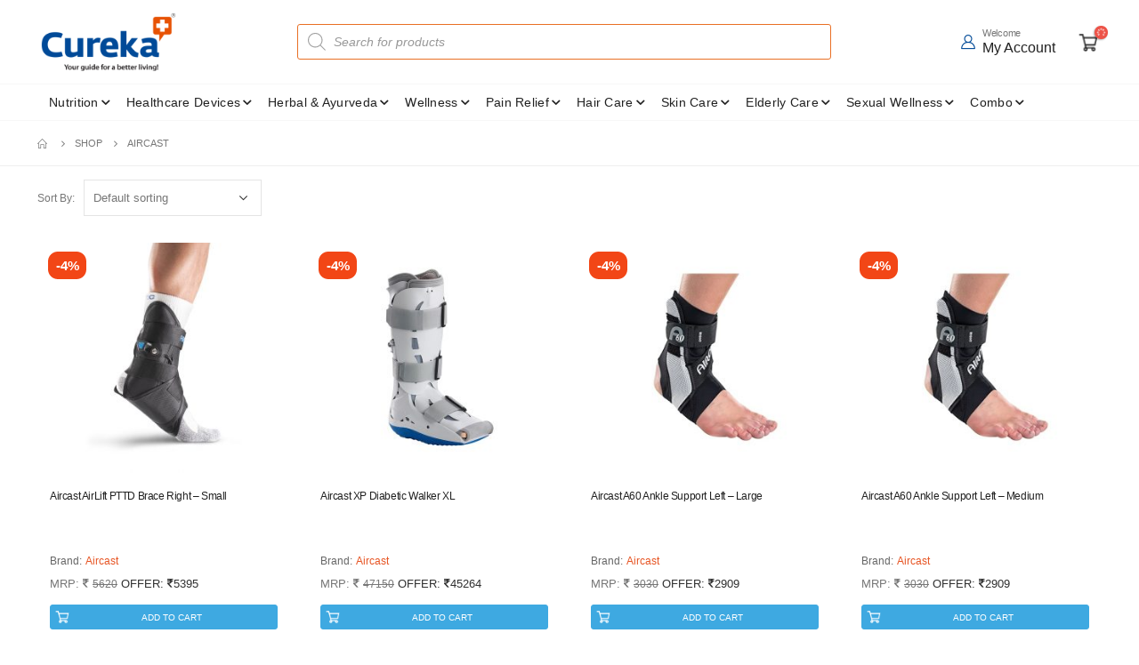

--- FILE ---
content_type: text/html; charset=UTF-8
request_url: https://www.cureka.com/product-brands/aircast/
body_size: 64880
content:
<!DOCTYPE html>
<html lang="en-IN">
<head><meta name="referrer" content="unsafe-url">
	<meta charset="UTF-8"><script>if(navigator.userAgent.match(/MSIE|Internet Explorer/i)||navigator.userAgent.match(/Trident\/7\..*?rv:11/i)){var href=document.location.href;if(!href.match(/[?&]nowprocket/)){if(href.indexOf("?")==-1){if(href.indexOf("#")==-1){document.location.href=href+"?nowprocket=1"}else{document.location.href=href.replace("#","?nowprocket=1#")}}else{if(href.indexOf("#")==-1){document.location.href=href+"&nowprocket=1"}else{document.location.href=href.replace("#","&nowprocket=1#")}}}}</script><script>(()=>{class RocketLazyLoadScripts{constructor(){this.v="1.2.6",this.triggerEvents=["keydown","mousedown","mousemove","touchmove","touchstart","touchend","wheel"],this.userEventHandler=this.t.bind(this),this.touchStartHandler=this.i.bind(this),this.touchMoveHandler=this.o.bind(this),this.touchEndHandler=this.h.bind(this),this.clickHandler=this.u.bind(this),this.interceptedClicks=[],this.interceptedClickListeners=[],this.l(this),window.addEventListener("pageshow",(t=>{this.persisted=t.persisted,this.everythingLoaded&&this.m()})),this.CSPIssue=sessionStorage.getItem("rocketCSPIssue"),document.addEventListener("securitypolicyviolation",(t=>{this.CSPIssue||"script-src-elem"!==t.violatedDirective||"data"!==t.blockedURI||(this.CSPIssue=!0,sessionStorage.setItem("rocketCSPIssue",!0))})),document.addEventListener("DOMContentLoaded",(()=>{this.k()})),this.delayedScripts={normal:[],async:[],defer:[]},this.trash=[],this.allJQueries=[]}p(t){document.hidden?t.t():(this.triggerEvents.forEach((e=>window.addEventListener(e,t.userEventHandler,{passive:!0}))),window.addEventListener("touchstart",t.touchStartHandler,{passive:!0}),window.addEventListener("mousedown",t.touchStartHandler),document.addEventListener("visibilitychange",t.userEventHandler))}_(){this.triggerEvents.forEach((t=>window.removeEventListener(t,this.userEventHandler,{passive:!0}))),document.removeEventListener("visibilitychange",this.userEventHandler)}i(t){"HTML"!==t.target.tagName&&(window.addEventListener("touchend",this.touchEndHandler),window.addEventListener("mouseup",this.touchEndHandler),window.addEventListener("touchmove",this.touchMoveHandler,{passive:!0}),window.addEventListener("mousemove",this.touchMoveHandler),t.target.addEventListener("click",this.clickHandler),this.L(t.target,!0),this.S(t.target,"onclick","rocket-onclick"),this.C())}o(t){window.removeEventListener("touchend",this.touchEndHandler),window.removeEventListener("mouseup",this.touchEndHandler),window.removeEventListener("touchmove",this.touchMoveHandler,{passive:!0}),window.removeEventListener("mousemove",this.touchMoveHandler),t.target.removeEventListener("click",this.clickHandler),this.L(t.target,!1),this.S(t.target,"rocket-onclick","onclick"),this.M()}h(){window.removeEventListener("touchend",this.touchEndHandler),window.removeEventListener("mouseup",this.touchEndHandler),window.removeEventListener("touchmove",this.touchMoveHandler,{passive:!0}),window.removeEventListener("mousemove",this.touchMoveHandler)}u(t){t.target.removeEventListener("click",this.clickHandler),this.L(t.target,!1),this.S(t.target,"rocket-onclick","onclick"),this.interceptedClicks.push(t),t.preventDefault(),t.stopPropagation(),t.stopImmediatePropagation(),this.M()}O(){window.removeEventListener("touchstart",this.touchStartHandler,{passive:!0}),window.removeEventListener("mousedown",this.touchStartHandler),this.interceptedClicks.forEach((t=>{t.target.dispatchEvent(new MouseEvent("click",{view:t.view,bubbles:!0,cancelable:!0}))}))}l(t){EventTarget.prototype.addEventListenerWPRocketBase=EventTarget.prototype.addEventListener,EventTarget.prototype.addEventListener=function(e,i,o){"click"!==e||t.windowLoaded||i===t.clickHandler||t.interceptedClickListeners.push({target:this,func:i,options:o}),(this||window).addEventListenerWPRocketBase(e,i,o)}}L(t,e){this.interceptedClickListeners.forEach((i=>{i.target===t&&(e?t.removeEventListener("click",i.func,i.options):t.addEventListener("click",i.func,i.options))})),t.parentNode!==document.documentElement&&this.L(t.parentNode,e)}D(){return new Promise((t=>{this.P?this.M=t:t()}))}C(){this.P=!0}M(){this.P=!1}S(t,e,i){t.hasAttribute&&t.hasAttribute(e)&&(event.target.setAttribute(i,event.target.getAttribute(e)),event.target.removeAttribute(e))}t(){this._(this),"loading"===document.readyState?document.addEventListener("DOMContentLoaded",this.R.bind(this)):this.R()}k(){let t=[];document.querySelectorAll("script[type=rocketlazyloadscript][data-rocket-src]").forEach((e=>{let i=e.getAttribute("data-rocket-src");if(i&&!i.startsWith("data:")){0===i.indexOf("//")&&(i=location.protocol+i);try{const o=new URL(i).origin;o!==location.origin&&t.push({src:o,crossOrigin:e.crossOrigin||"module"===e.getAttribute("data-rocket-type")})}catch(t){}}})),t=[...new Map(t.map((t=>[JSON.stringify(t),t]))).values()],this.T(t,"preconnect")}async R(){this.lastBreath=Date.now(),this.j(this),this.F(this),this.I(),this.W(),this.q(),await this.A(this.delayedScripts.normal),await this.A(this.delayedScripts.defer),await this.A(this.delayedScripts.async);try{await this.U(),await this.H(this),await this.J()}catch(t){console.error(t)}window.dispatchEvent(new Event("rocket-allScriptsLoaded")),this.everythingLoaded=!0,this.D().then((()=>{this.O()})),this.N()}W(){document.querySelectorAll("script[type=rocketlazyloadscript]").forEach((t=>{t.hasAttribute("data-rocket-src")?t.hasAttribute("async")&&!1!==t.async?this.delayedScripts.async.push(t):t.hasAttribute("defer")&&!1!==t.defer||"module"===t.getAttribute("data-rocket-type")?this.delayedScripts.defer.push(t):this.delayedScripts.normal.push(t):this.delayedScripts.normal.push(t)}))}async B(t){if(await this.G(),!0!==t.noModule||!("noModule"in HTMLScriptElement.prototype))return new Promise((e=>{let i;function o(){(i||t).setAttribute("data-rocket-status","executed"),e()}try{if(navigator.userAgent.indexOf("Firefox/")>0||""===navigator.vendor||this.CSPIssue)i=document.createElement("script"),[...t.attributes].forEach((t=>{let e=t.nodeName;"type"!==e&&("data-rocket-type"===e&&(e="type"),"data-rocket-src"===e&&(e="src"),i.setAttribute(e,t.nodeValue))})),t.text&&(i.text=t.text),i.hasAttribute("src")?(i.addEventListener("load",o),i.addEventListener("error",(function(){i.setAttribute("data-rocket-status","failed-network"),e()})),setTimeout((()=>{i.isConnected||e()}),1)):(i.text=t.text,o()),t.parentNode.replaceChild(i,t);else{const i=t.getAttribute("data-rocket-type"),s=t.getAttribute("data-rocket-src");i?(t.type=i,t.removeAttribute("data-rocket-type")):t.removeAttribute("type"),t.addEventListener("load",o),t.addEventListener("error",(i=>{this.CSPIssue&&i.target.src.startsWith("data:")?(console.log("WPRocket: data-uri blocked by CSP -> fallback"),t.removeAttribute("src"),this.B(t).then(e)):(t.setAttribute("data-rocket-status","failed-network"),e())})),s?(t.removeAttribute("data-rocket-src"),t.src=s):t.src="data:text/javascript;base64,"+window.btoa(unescape(encodeURIComponent(t.text)))}}catch(i){t.setAttribute("data-rocket-status","failed-transform"),e()}}));t.setAttribute("data-rocket-status","skipped")}async A(t){const e=t.shift();return e&&e.isConnected?(await this.B(e),this.A(t)):Promise.resolve()}q(){this.T([...this.delayedScripts.normal,...this.delayedScripts.defer,...this.delayedScripts.async],"preload")}T(t,e){var i=document.createDocumentFragment();t.forEach((t=>{const o=t.getAttribute&&t.getAttribute("data-rocket-src")||t.src;if(o&&!o.startsWith("data:")){const s=document.createElement("link");s.href=o,s.rel=e,"preconnect"!==e&&(s.as="script"),t.getAttribute&&"module"===t.getAttribute("data-rocket-type")&&(s.crossOrigin=!0),t.crossOrigin&&(s.crossOrigin=t.crossOrigin),t.integrity&&(s.integrity=t.integrity),i.appendChild(s),this.trash.push(s)}})),document.head.appendChild(i)}j(t){let e={};function i(i,o){return e[o].eventsToRewrite.indexOf(i)>=0&&!t.everythingLoaded?"rocket-"+i:i}function o(t,o){!function(t){e[t]||(e[t]={originalFunctions:{add:t.addEventListener,remove:t.removeEventListener},eventsToRewrite:[]},t.addEventListener=function(){arguments[0]=i(arguments[0],t),e[t].originalFunctions.add.apply(t,arguments)},t.removeEventListener=function(){arguments[0]=i(arguments[0],t),e[t].originalFunctions.remove.apply(t,arguments)})}(t),e[t].eventsToRewrite.push(o)}function s(e,i){let o=e[i];e[i]=null,Object.defineProperty(e,i,{get:()=>o||function(){},set(s){t.everythingLoaded?o=s:e["rocket"+i]=o=s}})}o(document,"DOMContentLoaded"),o(window,"DOMContentLoaded"),o(window,"load"),o(window,"pageshow"),o(document,"readystatechange"),s(document,"onreadystatechange"),s(window,"onload"),s(window,"onpageshow");try{Object.defineProperty(document,"readyState",{get:()=>t.rocketReadyState,set(e){t.rocketReadyState=e},configurable:!0}),document.readyState="loading"}catch(t){console.log("WPRocket DJE readyState conflict, bypassing")}}F(t){let e;function i(e){return t.everythingLoaded?e:e.split(" ").map((t=>"load"===t||0===t.indexOf("load.")?"rocket-jquery-load":t)).join(" ")}function o(o){function s(t){const e=o.fn[t];o.fn[t]=o.fn.init.prototype[t]=function(){return this[0]===window&&("string"==typeof arguments[0]||arguments[0]instanceof String?arguments[0]=i(arguments[0]):"object"==typeof arguments[0]&&Object.keys(arguments[0]).forEach((t=>{const e=arguments[0][t];delete arguments[0][t],arguments[0][i(t)]=e}))),e.apply(this,arguments),this}}o&&o.fn&&!t.allJQueries.includes(o)&&(o.fn.ready=o.fn.init.prototype.ready=function(e){return t.domReadyFired?e.bind(document)(o):document.addEventListener("rocket-DOMContentLoaded",(()=>e.bind(document)(o))),o([])},s("on"),s("one"),t.allJQueries.push(o)),e=o}o(window.jQuery),Object.defineProperty(window,"jQuery",{get:()=>e,set(t){o(t)}})}async H(t){const e=document.querySelector("script[data-webpack]");e&&(await async function(){return new Promise((t=>{e.addEventListener("load",t),e.addEventListener("error",t)}))}(),await t.K(),await t.H(t))}async U(){this.domReadyFired=!0;try{document.readyState="interactive"}catch(t){}await this.G(),document.dispatchEvent(new Event("rocket-readystatechange")),await this.G(),document.rocketonreadystatechange&&document.rocketonreadystatechange(),await this.G(),document.dispatchEvent(new Event("rocket-DOMContentLoaded")),await this.G(),window.dispatchEvent(new Event("rocket-DOMContentLoaded"))}async J(){try{document.readyState="complete"}catch(t){}await this.G(),document.dispatchEvent(new Event("rocket-readystatechange")),await this.G(),document.rocketonreadystatechange&&document.rocketonreadystatechange(),await this.G(),window.dispatchEvent(new Event("rocket-load")),await this.G(),window.rocketonload&&window.rocketonload(),await this.G(),this.allJQueries.forEach((t=>t(window).trigger("rocket-jquery-load"))),await this.G();const t=new Event("rocket-pageshow");t.persisted=this.persisted,window.dispatchEvent(t),await this.G(),window.rocketonpageshow&&window.rocketonpageshow({persisted:this.persisted}),this.windowLoaded=!0}m(){document.onreadystatechange&&document.onreadystatechange(),window.onload&&window.onload(),window.onpageshow&&window.onpageshow({persisted:this.persisted})}I(){const t=new Map;document.write=document.writeln=function(e){const i=document.currentScript;i||console.error("WPRocket unable to document.write this: "+e);const o=document.createRange(),s=i.parentElement;let n=t.get(i);void 0===n&&(n=i.nextSibling,t.set(i,n));const c=document.createDocumentFragment();o.setStart(c,0),c.appendChild(o.createContextualFragment(e)),s.insertBefore(c,n)}}async G(){Date.now()-this.lastBreath>45&&(await this.K(),this.lastBreath=Date.now())}async K(){return document.hidden?new Promise((t=>setTimeout(t))):new Promise((t=>requestAnimationFrame(t)))}N(){this.trash.forEach((t=>t.remove()))}static run(){const t=new RocketLazyLoadScripts;t.p(t)}}RocketLazyLoadScripts.run()})();</script>
    

	<!--<meta name="google-site-verification" content="86T7k6ccte0-XnsX6f7p9LMqEVPex9swoCrSogR8S-Q" />-->
	<meta name="google-site-verification" content="djHgsaJq6QVFahLziLd9Od49uk9jIOIYezy82TdXa7E" />

    <meta name="google-site-verification" content="459NGAuu2htZPpDYUTS1stIyl5ZDhg8TgfZ1zz3z5Pw" />

	<meta name="p:domain_verify" content="c15a48b6e62360116e8f8e658fba6f6d"/>
	<meta name="facebook-domain-verification" content="ur4og0kohe0lqhvmbzrdez4selg14g" />
	<!--[if IE]><meta http-equiv='X-UA-Compatible' content='IE=edge,chrome=1'><![endif]-->
	<meta name="viewport" content="width=device-width, initial-scale=1.0, minimum-scale=1.0">
	<link rel="profile" href="https://gmpg.org/xfn/11" />
	<link rel="pingback" href="https://www.cureka.com/xmlrpc.php" />
	
	<link rel="alternate" href="https://www.cureka.com/product-brands/aircast" hreflang="en-IN">
 
	
	<link rel="preload" as="font" type="font/woff2" crossorigin="anonymous" href="https://www.cureka.com/wp-content/themes/porto/fonts/fontawesome_optimized/fa-solid-900.woff2">
    <link rel="preload" as="font" type="font/woff2" crossorigin="anonymous" href="https://www.cureka.com/wp-content/themes/porto/fonts/fontawesome_optimized/fa-brands-400.woff2">
    <link rel="preload" as="font" type="font/woff2" crossorigin="anonymous" href="https://www.cureka.com/wp-content/themes/porto/fonts/porto-font/porto.woff2?23364375">

		<link rel="shortcut icon" href="//www.cureka.com/wp-content/uploads/2020/11/fav.png" type="image/x-icon" />
		<link rel="apple-touch-icon" href="//www.cureka.com/wp-content/uploads/2020/11/fav.png">
		<link rel="apple-touch-icon" sizes="120x120" href="//www.cureka.com/wp-content/uploads/2020/11/fav.png">
		<link rel="apple-touch-icon" sizes="76x76" href="//www.cureka.com/wp-content/uploads/2020/11/fav.png">
		<link rel="apple-touch-icon" sizes="152x152" href="//www.cureka.com/wp-content/uploads/2020/11/fav.png">
	<meta name='robots' content='index, follow, max-image-preview:large, max-snippet:-1, max-video-preview:-1' />
	<style>img:is([sizes="auto" i], [sizes^="auto," i]) { contain-intrinsic-size: 3000px 1500px }</style>
	
	<!-- This site is optimized with the Yoast SEO Premium plugin v24.0 (Yoast SEO v24.0) - https://yoast.com/wordpress/plugins/seo/ -->
	<title>Buy Best Aircast Products - Cureka - Online Health Care Products Shop</title><link rel="preload" as="image" href="https://www.cureka.com/wp-content/uploads/2023/03/AC-2105-Airlift-PTTD-Ankle-Brace-PRD-IAD7I7951-1-300x300.jpg" fetchpriority="high">
	<meta name="description" content="Aircast - Cureka is one of the leading online healthcare store dealing with the best in class home health care products" />
	<link rel="canonical" href="https://www.cureka.com/product-brands/aircast/" />
	<link rel="next" href="https://www.cureka.com/product-brands/aircast/page/2/" />
	<meta property="og:locale" content="en_US" />
	<meta property="og:type" content="article" />
	<meta property="og:title" content="Aircast Archives" />
	<meta property="og:description" content="Aircast - Cureka is one of the leading online healthcare store dealing with the best in class home health care products" />
	<meta property="og:url" content="https://www.cureka.com/product-brands/aircast/" />
	<meta property="og:site_name" content="Cureka - Online Health Care Products Shop" />
	<meta name="twitter:card" content="summary_large_image" />
	<!-- / Yoast SEO Premium plugin. -->


<link rel='dns-prefetch' href='//fastrr-boost-ui.pickrr.com' />
<link rel='dns-prefetch' href='//www.cureka.com' />

<link rel="alternate" type="application/rss+xml" title="Cureka - Online Health Care Products Shop &raquo; Feed" href="https://www.cureka.com/feed/" />
<link rel="alternate" type="application/rss+xml" title="Cureka - Online Health Care Products Shop &raquo; Comments Feed" href="https://www.cureka.com/comments/feed/" />
<link rel="alternate" type="application/rss+xml" title="Cureka - Online Health Care Products Shop &raquo; Aircast Brand Feed" href="https://www.cureka.com/product-brands/aircast/feed/" />
<style id='wp-emoji-styles-inline-css'>

	img.wp-smiley, img.emoji {
		display: inline !important;
		border: none !important;
		box-shadow: none !important;
		height: 1em !important;
		width: 1em !important;
		margin: 0 0.07em !important;
		vertical-align: -0.1em !important;
		background: none !important;
		padding: 0 !important;
	}
</style>
<link rel='stylesheet' id='wp-block-library-css' href='https://www.cureka.com/wp-includes/css/dist/block-library/style.min.css?ver=6.7.4' media='all' />
<style id='wp-block-library-theme-inline-css'>
.wp-block-audio :where(figcaption){color:#555;font-size:13px;text-align:center}.is-dark-theme .wp-block-audio :where(figcaption){color:#ffffffa6}.wp-block-audio{margin:0 0 1em}.wp-block-code{border:1px solid #ccc;border-radius:4px;font-family:Menlo,Consolas,monaco,monospace;padding:.8em 1em}.wp-block-embed :where(figcaption){color:#555;font-size:13px;text-align:center}.is-dark-theme .wp-block-embed :where(figcaption){color:#ffffffa6}.wp-block-embed{margin:0 0 1em}.blocks-gallery-caption{color:#555;font-size:13px;text-align:center}.is-dark-theme .blocks-gallery-caption{color:#ffffffa6}:root :where(.wp-block-image figcaption){color:#555;font-size:13px;text-align:center}.is-dark-theme :root :where(.wp-block-image figcaption){color:#ffffffa6}.wp-block-image{margin:0 0 1em}.wp-block-pullquote{border-bottom:4px solid;border-top:4px solid;color:currentColor;margin-bottom:1.75em}.wp-block-pullquote cite,.wp-block-pullquote footer,.wp-block-pullquote__citation{color:currentColor;font-size:.8125em;font-style:normal;text-transform:uppercase}.wp-block-quote{border-left:.25em solid;margin:0 0 1.75em;padding-left:1em}.wp-block-quote cite,.wp-block-quote footer{color:currentColor;font-size:.8125em;font-style:normal;position:relative}.wp-block-quote:where(.has-text-align-right){border-left:none;border-right:.25em solid;padding-left:0;padding-right:1em}.wp-block-quote:where(.has-text-align-center){border:none;padding-left:0}.wp-block-quote.is-large,.wp-block-quote.is-style-large,.wp-block-quote:where(.is-style-plain){border:none}.wp-block-search .wp-block-search__label{font-weight:700}.wp-block-search__button{border:1px solid #ccc;padding:.375em .625em}:where(.wp-block-group.has-background){padding:1.25em 2.375em}.wp-block-separator.has-css-opacity{opacity:.4}.wp-block-separator{border:none;border-bottom:2px solid;margin-left:auto;margin-right:auto}.wp-block-separator.has-alpha-channel-opacity{opacity:1}.wp-block-separator:not(.is-style-wide):not(.is-style-dots){width:100px}.wp-block-separator.has-background:not(.is-style-dots){border-bottom:none;height:1px}.wp-block-separator.has-background:not(.is-style-wide):not(.is-style-dots){height:2px}.wp-block-table{margin:0 0 1em}.wp-block-table td,.wp-block-table th{word-break:normal}.wp-block-table :where(figcaption){color:#555;font-size:13px;text-align:center}.is-dark-theme .wp-block-table :where(figcaption){color:#ffffffa6}.wp-block-video :where(figcaption){color:#555;font-size:13px;text-align:center}.is-dark-theme .wp-block-video :where(figcaption){color:#ffffffa6}.wp-block-video{margin:0 0 1em}:root :where(.wp-block-template-part.has-background){margin-bottom:0;margin-top:0;padding:1.25em 2.375em}
</style>
<link data-minify="1" rel='stylesheet' id='nta-css-popup-css' href='https://www.cureka.com/wp-content/cache/min/1/wp-content/plugins/wp-whatsapp/assets/dist/css/style.css?ver=1768375261' media='all' />
<style id='classic-theme-styles-inline-css'>
/*! This file is auto-generated */
.wp-block-button__link{color:#fff;background-color:#32373c;border-radius:9999px;box-shadow:none;text-decoration:none;padding:calc(.667em + 2px) calc(1.333em + 2px);font-size:1.125em}.wp-block-file__button{background:#32373c;color:#fff;text-decoration:none}
</style>
<style id='global-styles-inline-css'>
:root{--wp--preset--aspect-ratio--square: 1;--wp--preset--aspect-ratio--4-3: 4/3;--wp--preset--aspect-ratio--3-4: 3/4;--wp--preset--aspect-ratio--3-2: 3/2;--wp--preset--aspect-ratio--2-3: 2/3;--wp--preset--aspect-ratio--16-9: 16/9;--wp--preset--aspect-ratio--9-16: 9/16;--wp--preset--color--black: #000000;--wp--preset--color--cyan-bluish-gray: #abb8c3;--wp--preset--color--white: #ffffff;--wp--preset--color--pale-pink: #f78da7;--wp--preset--color--vivid-red: #cf2e2e;--wp--preset--color--luminous-vivid-orange: #ff6900;--wp--preset--color--luminous-vivid-amber: #fcb900;--wp--preset--color--light-green-cyan: #7bdcb5;--wp--preset--color--vivid-green-cyan: #00d084;--wp--preset--color--pale-cyan-blue: #8ed1fc;--wp--preset--color--vivid-cyan-blue: #0693e3;--wp--preset--color--vivid-purple: #9b51e0;--wp--preset--color--primary: #E75524;--wp--preset--color--secondary: #E75524;--wp--preset--color--tertiary: #2BAAB1;--wp--preset--color--quaternary: #000000;--wp--preset--color--dark: #004A97;--wp--preset--color--light: #FFFFFF;--wp--preset--gradient--vivid-cyan-blue-to-vivid-purple: linear-gradient(135deg,rgba(6,147,227,1) 0%,rgb(155,81,224) 100%);--wp--preset--gradient--light-green-cyan-to-vivid-green-cyan: linear-gradient(135deg,rgb(122,220,180) 0%,rgb(0,208,130) 100%);--wp--preset--gradient--luminous-vivid-amber-to-luminous-vivid-orange: linear-gradient(135deg,rgba(252,185,0,1) 0%,rgba(255,105,0,1) 100%);--wp--preset--gradient--luminous-vivid-orange-to-vivid-red: linear-gradient(135deg,rgba(255,105,0,1) 0%,rgb(207,46,46) 100%);--wp--preset--gradient--very-light-gray-to-cyan-bluish-gray: linear-gradient(135deg,rgb(238,238,238) 0%,rgb(169,184,195) 100%);--wp--preset--gradient--cool-to-warm-spectrum: linear-gradient(135deg,rgb(74,234,220) 0%,rgb(151,120,209) 20%,rgb(207,42,186) 40%,rgb(238,44,130) 60%,rgb(251,105,98) 80%,rgb(254,248,76) 100%);--wp--preset--gradient--blush-light-purple: linear-gradient(135deg,rgb(255,206,236) 0%,rgb(152,150,240) 100%);--wp--preset--gradient--blush-bordeaux: linear-gradient(135deg,rgb(254,205,165) 0%,rgb(254,45,45) 50%,rgb(107,0,62) 100%);--wp--preset--gradient--luminous-dusk: linear-gradient(135deg,rgb(255,203,112) 0%,rgb(199,81,192) 50%,rgb(65,88,208) 100%);--wp--preset--gradient--pale-ocean: linear-gradient(135deg,rgb(255,245,203) 0%,rgb(182,227,212) 50%,rgb(51,167,181) 100%);--wp--preset--gradient--electric-grass: linear-gradient(135deg,rgb(202,248,128) 0%,rgb(113,206,126) 100%);--wp--preset--gradient--midnight: linear-gradient(135deg,rgb(2,3,129) 0%,rgb(40,116,252) 100%);--wp--preset--font-size--small: 13px;--wp--preset--font-size--medium: 20px;--wp--preset--font-size--large: 36px;--wp--preset--font-size--x-large: 42px;--wp--preset--font-family--inter: "Inter", sans-serif;--wp--preset--font-family--cardo: Cardo;--wp--preset--spacing--20: 0.44rem;--wp--preset--spacing--30: 0.67rem;--wp--preset--spacing--40: 1rem;--wp--preset--spacing--50: 1.5rem;--wp--preset--spacing--60: 2.25rem;--wp--preset--spacing--70: 3.38rem;--wp--preset--spacing--80: 5.06rem;--wp--preset--shadow--natural: 6px 6px 9px rgba(0, 0, 0, 0.2);--wp--preset--shadow--deep: 12px 12px 50px rgba(0, 0, 0, 0.4);--wp--preset--shadow--sharp: 6px 6px 0px rgba(0, 0, 0, 0.2);--wp--preset--shadow--outlined: 6px 6px 0px -3px rgba(255, 255, 255, 1), 6px 6px rgba(0, 0, 0, 1);--wp--preset--shadow--crisp: 6px 6px 0px rgba(0, 0, 0, 1);}:where(.is-layout-flex){gap: 0.5em;}:where(.is-layout-grid){gap: 0.5em;}body .is-layout-flex{display: flex;}.is-layout-flex{flex-wrap: wrap;align-items: center;}.is-layout-flex > :is(*, div){margin: 0;}body .is-layout-grid{display: grid;}.is-layout-grid > :is(*, div){margin: 0;}:where(.wp-block-columns.is-layout-flex){gap: 2em;}:where(.wp-block-columns.is-layout-grid){gap: 2em;}:where(.wp-block-post-template.is-layout-flex){gap: 1.25em;}:where(.wp-block-post-template.is-layout-grid){gap: 1.25em;}.has-black-color{color: var(--wp--preset--color--black) !important;}.has-cyan-bluish-gray-color{color: var(--wp--preset--color--cyan-bluish-gray) !important;}.has-white-color{color: var(--wp--preset--color--white) !important;}.has-pale-pink-color{color: var(--wp--preset--color--pale-pink) !important;}.has-vivid-red-color{color: var(--wp--preset--color--vivid-red) !important;}.has-luminous-vivid-orange-color{color: var(--wp--preset--color--luminous-vivid-orange) !important;}.has-luminous-vivid-amber-color{color: var(--wp--preset--color--luminous-vivid-amber) !important;}.has-light-green-cyan-color{color: var(--wp--preset--color--light-green-cyan) !important;}.has-vivid-green-cyan-color{color: var(--wp--preset--color--vivid-green-cyan) !important;}.has-pale-cyan-blue-color{color: var(--wp--preset--color--pale-cyan-blue) !important;}.has-vivid-cyan-blue-color{color: var(--wp--preset--color--vivid-cyan-blue) !important;}.has-vivid-purple-color{color: var(--wp--preset--color--vivid-purple) !important;}.has-black-background-color{background-color: var(--wp--preset--color--black) !important;}.has-cyan-bluish-gray-background-color{background-color: var(--wp--preset--color--cyan-bluish-gray) !important;}.has-white-background-color{background-color: var(--wp--preset--color--white) !important;}.has-pale-pink-background-color{background-color: var(--wp--preset--color--pale-pink) !important;}.has-vivid-red-background-color{background-color: var(--wp--preset--color--vivid-red) !important;}.has-luminous-vivid-orange-background-color{background-color: var(--wp--preset--color--luminous-vivid-orange) !important;}.has-luminous-vivid-amber-background-color{background-color: var(--wp--preset--color--luminous-vivid-amber) !important;}.has-light-green-cyan-background-color{background-color: var(--wp--preset--color--light-green-cyan) !important;}.has-vivid-green-cyan-background-color{background-color: var(--wp--preset--color--vivid-green-cyan) !important;}.has-pale-cyan-blue-background-color{background-color: var(--wp--preset--color--pale-cyan-blue) !important;}.has-vivid-cyan-blue-background-color{background-color: var(--wp--preset--color--vivid-cyan-blue) !important;}.has-vivid-purple-background-color{background-color: var(--wp--preset--color--vivid-purple) !important;}.has-black-border-color{border-color: var(--wp--preset--color--black) !important;}.has-cyan-bluish-gray-border-color{border-color: var(--wp--preset--color--cyan-bluish-gray) !important;}.has-white-border-color{border-color: var(--wp--preset--color--white) !important;}.has-pale-pink-border-color{border-color: var(--wp--preset--color--pale-pink) !important;}.has-vivid-red-border-color{border-color: var(--wp--preset--color--vivid-red) !important;}.has-luminous-vivid-orange-border-color{border-color: var(--wp--preset--color--luminous-vivid-orange) !important;}.has-luminous-vivid-amber-border-color{border-color: var(--wp--preset--color--luminous-vivid-amber) !important;}.has-light-green-cyan-border-color{border-color: var(--wp--preset--color--light-green-cyan) !important;}.has-vivid-green-cyan-border-color{border-color: var(--wp--preset--color--vivid-green-cyan) !important;}.has-pale-cyan-blue-border-color{border-color: var(--wp--preset--color--pale-cyan-blue) !important;}.has-vivid-cyan-blue-border-color{border-color: var(--wp--preset--color--vivid-cyan-blue) !important;}.has-vivid-purple-border-color{border-color: var(--wp--preset--color--vivid-purple) !important;}.has-vivid-cyan-blue-to-vivid-purple-gradient-background{background: var(--wp--preset--gradient--vivid-cyan-blue-to-vivid-purple) !important;}.has-light-green-cyan-to-vivid-green-cyan-gradient-background{background: var(--wp--preset--gradient--light-green-cyan-to-vivid-green-cyan) !important;}.has-luminous-vivid-amber-to-luminous-vivid-orange-gradient-background{background: var(--wp--preset--gradient--luminous-vivid-amber-to-luminous-vivid-orange) !important;}.has-luminous-vivid-orange-to-vivid-red-gradient-background{background: var(--wp--preset--gradient--luminous-vivid-orange-to-vivid-red) !important;}.has-very-light-gray-to-cyan-bluish-gray-gradient-background{background: var(--wp--preset--gradient--very-light-gray-to-cyan-bluish-gray) !important;}.has-cool-to-warm-spectrum-gradient-background{background: var(--wp--preset--gradient--cool-to-warm-spectrum) !important;}.has-blush-light-purple-gradient-background{background: var(--wp--preset--gradient--blush-light-purple) !important;}.has-blush-bordeaux-gradient-background{background: var(--wp--preset--gradient--blush-bordeaux) !important;}.has-luminous-dusk-gradient-background{background: var(--wp--preset--gradient--luminous-dusk) !important;}.has-pale-ocean-gradient-background{background: var(--wp--preset--gradient--pale-ocean) !important;}.has-electric-grass-gradient-background{background: var(--wp--preset--gradient--electric-grass) !important;}.has-midnight-gradient-background{background: var(--wp--preset--gradient--midnight) !important;}.has-small-font-size{font-size: var(--wp--preset--font-size--small) !important;}.has-medium-font-size{font-size: var(--wp--preset--font-size--medium) !important;}.has-large-font-size{font-size: var(--wp--preset--font-size--large) !important;}.has-x-large-font-size{font-size: var(--wp--preset--font-size--x-large) !important;}
:where(.wp-block-post-template.is-layout-flex){gap: 1.25em;}:where(.wp-block-post-template.is-layout-grid){gap: 1.25em;}
:where(.wp-block-columns.is-layout-flex){gap: 2em;}:where(.wp-block-columns.is-layout-grid){gap: 2em;}
:root :where(.wp-block-pullquote){font-size: 1.5em;line-height: 1.6;}
</style>
<link data-minify="1" rel='stylesheet' id='min-and-max-quantity-for-woocommerce-css' href='https://www.cureka.com/wp-content/cache/min/1/wp-content/plugins/min-and-max-quantity-for-woocommerce/public/css/mmqw-for-woocommerce-public.css?ver=1768375261' media='all' />
<link data-minify="1" rel='stylesheet' id='pi-dcw-css' href='https://www.cureka.com/wp-content/cache/min/1/wp-content/plugins/add-to-cart-direct-checkout-for-woocommerce-pro/public/css/pi-dcw-public.css?ver=1768375261' media='all' />
<style id='pi-dcw-inline-css'>

		.pisol_buy_now_button{
			color:#ffffff !important;
			background-color: #ee6443 !important;
		}
		
</style>
<link data-minify="1" rel='stylesheet' id='FGW_front_style-css' href='https://www.cureka.com/wp-content/cache/min/1/wp-content/plugins/free-gifts-product-for-woocommerce/assets/css/front.css?ver=1768375261' media='all' />
<link rel='stylesheet' id='FGW_owl-min-css' href='https://www.cureka.com/wp-content/plugins/free-gifts-product-for-woocommerce/assets/js/owlcarousel/assets/owl.carousel.min.css?ver=6.7.4' media='all' />
<link rel='stylesheet' id='FGW_owl-theme-css' href='https://www.cureka.com/wp-content/plugins/free-gifts-product-for-woocommerce/assets/js/owlcarousel/assets/owl.theme.default.min.css?ver=6.7.4' media='all' />
<link rel='stylesheet' id='ced_cng-style-css' href='https://www.cureka.com/wp-content/plugins/one-click-order-reorder/assets/css/style.min.css?ver=1.1.7' media='all' />
<style id='woocommerce-inline-inline-css'>
.woocommerce form .form-row .required { visibility: visible; }
</style>
<link rel='stylesheet' id='wp-ulike-css' href='https://www.cureka.com/wp-content/plugins/wp-ulike/assets/css/wp-ulike.min.css?ver=4.5.5' media='all' />
<link data-minify="1" rel='stylesheet' id='wpsi_css_front_icons-css' href='https://www.cureka.com/wp-content/cache/min/1/wp-content/plugins/wp-woo-product-social-share/images/css/wpsi-css-for-icons.css?ver=1768375261' media='all' />
<link data-minify="1" rel='stylesheet' id='wpsi_front_end-css' href='https://www.cureka.com/wp-content/cache/min/1/wp-content/plugins/wp-woo-product-social-share/images/css/wpsi-front-style.css?ver=1768375261' media='all' />
<link rel='stylesheet' id='wt-import-export-for-woo-css' href='https://www.cureka.com/wp-content/plugins/wt-import-export-for-woo/public/css/wt-import-export-for-woo-public.css?ver=1.2.2' media='all' />
<link data-minify="1" rel='stylesheet' id='wt-smart-coupon-for-woo-css' href='https://www.cureka.com/wp-content/cache/min/1/wp-content/plugins/wt-smart-coupons-for-woocommerce/public/css/wt-smart-coupon-public.css?ver=1768375261' media='all' />
<link data-minify="1" rel='stylesheet' id='FastrrCss-css' href='https://www.cureka.com/wp-content/cache/min/1/wp-content/plugins/fastrr-checkout/FastrrCss.css?ver=1768375261' media='all' />
<link data-minify="1" rel='stylesheet' id='FastrrCssByLink-css' href='https://www.cureka.com/wp-content/cache/min/1/assets/styles/shopify.css?ver=1768375261' media='all' />
<link data-minify="1" rel='stylesheet' id='yith-wacp-frontend-css' href='https://www.cureka.com/wp-content/cache/min/1/wp-content/plugins/yith-woocommerce-added-to-cart-popup-premium-master/assets/css/wacp-frontend.css?ver=1768375261' media='all' />
<style id='yith-wacp-frontend-inline-css'>

                #yith-wacp-popup .yith-wacp-content a.button {
                        background: #f17522;
                        color: #ffffff;
                }
                #yith-wacp-popup .yith-wacp-content a.button:hover {
                        background: #e75524;
                        color: #ffffff;
                }

			#yith-wacp-popup .yith-wacp-wrapper {
				max-width: 700px;
				max-height: 700px;
			}
				#yith-wacp-popup .yith-wacp-message:before {
					min-width: 30px;
					min-height: 30px;
					background: url(https://www.cureka.com/wp-content/plugins/yith-woocommerce-added-to-cart-popup-premium-master/assets/images/message-icon.png) no-repeat center center;
				}
			#yith-wacp-popup .yith-wacp-main {
				background-color: #ffffff;
			}
			#yith-wacp-popup .yith-wacp-overlay {
				background-color: #000000;
			}
			#yith-wacp-popup.open .yith-wacp-overlay {
				opacity: 0.8;
			}
			#yith-wacp-popup .yith-wacp-close {
				color: #ffffff;
			}
			#yith-wacp-popup .yith-wacp-close:hover {
				color: #c0c0c0;
			}
			#yith-wacp-popup .yith-wacp-message {
				color: #000000;
				background-color: #e6ffc5;
			}
			.yith-wacp-content .cart-info > div {
				color: #565656;
			}
			.yith-wacp-content .cart-info > div span {
				color: #000000;
			}
			.yith-wacp-content table.cart-list td.item-info .item-name:hover,
			.yith-wacp-content h3.product-title:hover {
				color: #565656;
			}
			.yith-wacp-content table.cart-list td.item-info .item-name,
			.yith-wacp-content table.cart-list td.item-info dl,
			.yith-wacp-content h3.product-title {
				color: #000000;
			}
			.yith-wacp-content table.cart-list td.item-info .item-price,
			.yith-wacp-content .product-price,
			.yith-wacp-content ul.products li.product .price,
			.yith-wacp-content ul.products li.product .price ins {
				color: #565656;
			}
</style>
<link data-minify="1" rel='stylesheet' id='yith-wcbr-css' href='https://www.cureka.com/wp-content/cache/min/1/wp-content/plugins/yith-woocommerce-brands-add-on-premium/assets/css/yith-wcbr.css?ver=1768375261' media='all' />
<link data-minify="1" rel='stylesheet' id='jquery-swiper-css' href='https://www.cureka.com/wp-content/cache/min/1/wp-content/plugins/yith-woocommerce-brands-add-on-premium/assets/css/swiper.css?ver=1768375261' media='all' />
<link data-minify="1" rel='stylesheet' id='select2-css' href='https://www.cureka.com/wp-content/cache/min/1/wp-content/plugins/woocommerce/assets/css/select2.css?ver=1768375261' media='all' />
<link data-minify="1" rel='stylesheet' id='yith-wcbr-shortcode-css' href='https://www.cureka.com/wp-content/cache/min/1/wp-content/plugins/yith-woocommerce-brands-add-on-premium/assets/css/yith-wcbr-shortcode.css?ver=1768375261' media='all' />
<link data-minify="1" rel='stylesheet' id='ywpi_css-css' href='https://www.cureka.com/wp-content/cache/min/1/wp-content/plugins/yith-woocommerce-pdf-invoice-premium/assets/css/ywpi.css?ver=1768375261' media='all' />
<link rel='stylesheet' id='dgwt-wcas-style-css' href='https://www.cureka.com/wp-content/plugins/ajax-search-for-woocommerce-premium/assets/css/style.min.css?ver=1.21.1' media='all' />
<link data-minify="1" rel='stylesheet' id='woo_conditional_shipping_css-css' href='https://www.cureka.com/wp-content/cache/min/1/wp-content/plugins/conditional-shipping-for-woocommerce/frontend/css/woo-conditional-shipping.css?ver=1768375261' media='all' />
<link data-minify="1" rel='stylesheet' id='styles-child-css' href='https://www.cureka.com/wp-content/cache/min/1/wp-content/themes/porto-child/style.css?ver=1768375261' media='all' />
<link data-minify="1" rel='stylesheet' id='js_composer_front-css' href='https://www.cureka.com/wp-content/cache/min/1/wp-content/plugins/js_composer/assets/css/js_composer.min.css?ver=1768375262' media='all' />
<link data-minify="1" rel='stylesheet' id='woo-wallet-style-css' href='https://www.cureka.com/wp-content/cache/min/1/wp-content/plugins/woo-wallet/assets/css/frontend.css?ver=1768375262' media='all' />
<link data-minify="1" rel='stylesheet' id='wacp-scroller-plugin-css-css' href='https://www.cureka.com/wp-content/cache/min/1/wp-content/plugins/yith-woocommerce-added-to-cart-popup-premium-master/assets/css/perfect-scrollbar.css?ver=1768375262' media='all' />
<link data-minify="1" rel='stylesheet' id='bootstrap-css' href='https://www.cureka.com/wp-content/cache/min/1/wp-content/uploads/porto_styles/bootstrap.css?ver=1768375262' media='all' />
<link data-minify="1" rel='stylesheet' id='porto-plugins-css' href='https://www.cureka.com/wp-content/cache/min/1/wp-content/themes/porto/css/plugins_optimized.css?ver=1768375262' media='all' />
<link data-minify="1" rel='stylesheet' id='porto-theme-css' href='https://www.cureka.com/wp-content/cache/min/1/wp-content/themes/porto/css/theme.css?ver=1768375262' media='all' />
<link data-minify="1" rel='stylesheet' id='porto-shortcodes-css' href='https://www.cureka.com/wp-content/cache/min/1/wp-content/themes/porto/css/shortcodes.css?ver=1768375262' media='all' />
<link data-minify="1" rel='stylesheet' id='porto-theme-shop-css' href='https://www.cureka.com/wp-content/cache/min/1/wp-content/themes/porto/css/theme_shop.css?ver=1768375262' media='all' />
<link data-minify="1" rel='stylesheet' id='porto-dynamic-style-css' href='https://www.cureka.com/wp-content/cache/min/1/wp-content/uploads/porto_styles/dynamic_style.css?ver=1768375262' media='all' />
<link data-minify="1" rel='stylesheet' id='porto-style-css' href='https://www.cureka.com/wp-content/cache/min/1/wp-content/themes/porto/style.css?ver=1768375262' media='all' />
<style id='porto-style-inline-css'>
#header .logo,.side-header-narrow-bar-logo{max-width:160px}@media (min-width:1190px){#header .logo{max-width:160px}}@media (max-width:991px){#header .logo{max-width:160px}}@media (max-width:767px){#header .logo{max-width:101px}}#header.sticky-header .logo{max-width:126.25px}@media (min-width:992px){}#header .header-main .header-left,#header .header-main .header-center,#header .header-main .header-right,.fixed-header #header .header-main .header-left,.fixed-header #header .header-main .header-right,.fixed-header #header .header-main .header-center{padding-top:10px;padding-bottom:10px}@media (max-width:991px){#header .header-main .header-left,#header .header-main .header-center,#header .header-main .header-right,.fixed-header #header .header-main .header-left,.fixed-header #header .header-main .header-right,.fixed-header #header .header-main .header-center{padding-top:8px;padding-bottom:8px}}.page-top ul.breadcrumb > li.home{display:inline-block}.page-top ul.breadcrumb > li.home a{position:relative;width:14px;text-indent:-9999px}.page-top ul.breadcrumb > li.home a:after{content:"\e883";font-family:'porto';float:left;text-indent:0}#login-form-popup{position:relative;width:80%;max-width:872px;margin-left:auto;margin-right:auto}#login-form-popup .featured-box{margin-bottom:0;box-shadow:none;border:none}#login-form-popup .featured-box .box-content{padding:25px 35px}#login-form-popup .featured-box h2{text-transform:uppercase;font-size:15px;letter-spacing:.05em;font-weight:600;line-height:2}.porto-social-login-section{background:#f4f4f2;text-align:center;padding:20px 20px 25px}.porto-social-login-section p{text-transform:uppercase;font-size:12px;font-weight:600;margin-bottom:8px}#login-form-popup .col2-set{margin-left:-20px;margin-right:-20px}#login-form-popup .col-1,#login-form-popup .col-2{padding-left:20px;padding-right:20px}@media (min-width:992px){#login-form-popup .col-1{border-right:1px solid #f5f6f6}}#login-form-popup .input-text{box-shadow:none;padding-top:10px;padding-bottom:10px;border-color:#ddd;border-radius:2px}#login-form-popup form label{font-size:12px;line-height:1}#login-form-popup .form-row{margin-bottom:20px}#login-form-popup .button{border-radius:2px;padding:10px 24px;text-transform:uppercase;text-shadow:none;font-family:Roboto,sans-serif;font-size:12px;letter-spacing:.025em;color:#fff}#login-form-popup label.inline{margin-top:15px;float:right;position:relative;cursor:pointer;line-height:1.5}#login-form-popup label.inline input[type=checkbox]{opacity:0;margin-right:8px;margin-top:0;margin-bottom:0}#login-form-popup label.inline span:before{content:'';position:absolute;border:1px solid #ddd;border-radius:1px;width:16px;height:16px;left:0;top:0;text-align:center;line-height:15px;font-family:'Font Awesome 5 Free';font-weight:900;font-size:9px;color:#aaa}#login-form-popup label.inline input[type=checkbox]:checked + span:before{content:'\f00c'}#login-form-popup .social-button{text-decoration:none;margin-left:10px;margin-right:10px}#login-form-popup .social-button i{font-size:16px;margin-right:8px}#login-form-popup .lost_password{margin-top:-15px;font-size:13px;margin-bottom:0}.porto-social-login-section .google-plus{background:#dd4e31}.porto-social-login-section .facebook{background:#3a589d}.porto-social-login-section .twitter{background:#1aa9e1}html.panel-opened body > .mfp-bg{z-index:9042}html.panel-opened body > .mfp-wrap{z-index:9043}@media (min-width:1440px){.container{max-width:1440px}}.porto-block-html-top .container{display:flex;align-items:center;justify-content:center;flex-wrap:wrap;letter-spacing:-.025em}.porto-block-html-top span{opacity:.7}.porto-block-html-top .btn.btn-borders{border-color:rgba(255,255,255,.3);font-weight:600;text-transform:uppercase;padding:.5em 2em}.header-top .info-box{font-size:.8125rem;letter-spacing:-.025em}.header-top .info-box i{font-size:1.5rem;vertical-align:middle;position:relative;top:1px}#header .header-top,#header .header-top .mega-menu > li.menu-item > a{font-weight:400;letter-spacing:.025em}#mini-cart,#header .my-wishlist,#header .my-account{font-size:27px}#main-toggle-menu{z-index:1001}#main-toggle-menu .menu-title{background:#e75524 !important;padding:1rem 2rem;font-size:.8125rem;letter-spacing:-.025em;border-radius:.25rem .25rem 0 0;z-index:1000}#main-toggle-menu.closed .menu-title{border-radius:.25rem}#main-toggle-menu .menu-title .toggle{margin-right:.875rem;font-size:1.5em;vertical-align:middle}#main-toggle-menu .toggle-menu-wrap{width:280px;box-shadow:0 0 60px rgba(0,0,0,.15)}#main-toggle-menu .toggle-menu-wrap > ul{border-bottom:none;border-top:3px solid #294cff}#main-toggle-menu:not(.closed):before{content:'';position:fixed;width:100vw;height:100vh;left:0;top:0;background:rgba(34,37,41,.3);z-index:999;display:block}.sidebar-menu > li.menu-item > a{margin:0;padding-left:15px;padding-right:15px}.sidebar-menu > li.menu-item > a > i{margin-right:.5rem;font-size:1.25em;position:relative;top:.1em}#header .main-menu > li.menu-item.active > a{font-weight:700}#header .menu-custom-block i{font-size:1.5em;position:relative;top:-1px;vertical-align:middle;margin-right:3px}#header .menu-custom-block a{font-weight:700}#header .menu-custom-block a:not(:last-child){font-size:.8125rem;text-transform:uppercase}.sidebar-menu .wide .popup>.inner>ul.sub-menu{flex-wrap:wrap}.sidebar-menu .wide .popup>.inner{padding:30px}.sidebar-menu .wide li.sub{padding:0 5px}.menu-sub-title > a,.sidebar-menu .wide li.sub > a{text-transform:uppercase;font-weight:700}.menu-sub-title > a{font-size:.875rem !important;color:#015289 !important;padding-top:0 !important;padding-bottom:5px !important}.sidebar-menu li.menu-sub-title:not(:first-child){margin-top:30px}.menu-section-dark .menu-sub-title > a{color:#fff !important}.side-nav-wrap .sidebar-menu .wide li.menu-section-dark li.menu-item > a{color:#bcbdbd}.side-nav-wrap .sidebar-menu .wide li.menu-item li.menu-item > a:hover{background:none;text-decoration:underline !important}#header .sidebar-menu .wide .popup{border-top:3px solid #3150ff}.sidebar-menu > li.menu-item{position:static}.sidebar-menu > li.menu-item > .arrow,.sidebar-menu > li.menu-item .popup:before{display:none}.sidebar-menu > li.has-sub > a:after{content:'\f054';font-family:'Font Awesome 5 Free';font-weight:900;position:absolute;top:50%;right:1.5rem;font-size:10px;line-height:1;margin-top:-.5em;color:#777}@media (min-width:992px){#header{padding-bottom:1rem}.header-main .header-left{max-width:17%;flex:0 0 17%}.header-main .header-right,#header .searchform-popup,#header .searchform .text{flex:1}#header .searchform{width:100%;border-radius:.25rem;box-shadow:none;border:2px solid #e75524}#header .searchform.searchform-cats input{width:100%}#header .searchform input,#header .searchform select,#header .searchform button,#header .searchform .selectric .label{height:45px;line-height:45px}#header .searchform select,#header .searchform .selectric{border:none}#header .searchform button{background-color:#e75524;color:#fff;padding:0 20px;border-radius:0}.d-menu-lg-none > a{display:none !important}}@media (min-width:1440px){#header .menu-custom-block a:not(:last-child){margin-right:1rem}#header .main-menu > li.menu-item > a{padding-left:20px;padding-right:20px}}@media (max-width:1219px){#main-toggle-menu .toggle-menu-wrap{width:240px}}@media (max-width:991px){#header .top-links{display:none}.header-top .header-right{flex:1}#header .share-links{margin-left:auto}.menu-sub-title > a{color:#fff !important}}.btn{border-radius:.25rem;letter-spacing:.01em}.coupon-sale-text{position:relative;display:inline-block;padding-left:.3em;padding-right:.3em}.coupon-sale-text:before{content:'';display:block;background-color:#ee8379;position:absolute;left:0;right:0;top:0;bottom:0;transform:rotate(-2deg);z-index:-1}sup{font-size:52%}.sale-text{padding:.175em .3em;position:relative;transform:rotate(-1.5deg);white-space:nowrap}.sale-text i{font-style:normal;position:absolute;left:-2.25em;top:50%;transform:translateY(-50%) rotate(-90deg);font-size:.4em;opacity:.6;letter-spacing:0}.sale-text sub{position:absolute;left:100%;margin-left:.6rem;bottom:.3em;font-size:62%;line-height:1}.owl-carousel.nav-style-1 .owl-nav [class*="owl-"]{width:3.75rem;height:3.75rem;border-radius:2rem;background:#f4f4f4 !important;font-size:1.75rem}.owl-carousel.nav-style-1 .owl-nav .owl-prev{left:-1.875rem}.owl-carousel.nav-style-1 .owl-nav .owl-next{right:-1.875rem}ul.products li.product-category .thumb-info{padding:0 1rem;min-height:auto}li.product-category .thumb-info .thumb-info-wrapper{border-radius:50%}ul.products li.product-category .thumb-info h3{font-size:1rem;text-transform:none;letter-spacing:0}ul.products.category-pos-outside li.product-category .thumb-info-title{padding:.75rem 0 0}.product-inner{background:#fff;height:100%}ul.products,.products-slider.products{margin-bottom:-1px !important}.product-image .labels{top:15px;left:15px}.top-sale-product{border:2px solid #e75524;height:100%}.top-sale-product .sale-product-daily-deal{bottom:auto;top:2rem;color:#444;background:#f4f4f4;border-radius:2rem;left:15%;right:15%;padding:5px 10px}.top-sale-product .sale-product-daily-deal:before,.top-sale-product .product-image .labels,.porto-products.filter-vertical .product-categories a:before{display:none}.top-sale-product .sale-product-daily-deal .daily-deal-title{font-size:.75rem;color:#444;letter-spacing:.025em;margin-right:6px}.top-sale-product .sale-product-daily-deal .daily-deal-title,.top-sale-product .sale-product-daily-deal .porto_countdown{font-family:Poppins,sans-serif}.top-sale-product .sale-product-daily-deal .porto_countdown-amount,.top-sale-product .sale-product-daily-deal .porto_countdown-period{font-size:.9375rem;font-weight:700;letter-spacing:.025em;padding:0}.top-sale-product li.product:hover .product-image{box-shadow:none !important}.top-sale-product li.product-col .product-content{margin-top:-2rem;position:relative;z-index:1;padding:0 10px 1px}.top-sale-product li.product-col .woocommerce-loop-product__title{font-family:Open Sans,sans-serif;font-size:1.25rem;font-weight:400;letter-spacing:.005em;color:#015289}.top-sale-product li.product-col .add-links .add_to_cart_button{font-size:.875rem;font-weight:600;letter-spacing:-.05em;height:auto;background:#e75524;padding:.7em 3em;color:#fff;border:none;border-radius:.375rem}.top-sale-product .add-links .add_to_cart_button:before{font-size:1.75em;margin-right:.625rem;top:-2px;font-weight:400}.top-sale-product .add-links-wrap{margin-top:2rem}.top-sale-product li.product-col .add-links .yith-wcwl-add-to-wishlist>div,.top-sale-product li.product-col .add-links .quickview{top:50% !important;transform:translateY(-50%)}.porto-products.filter-vertical .products-filter + div{padding:0}.porto-ibanner.h-100 > img{height:100%}.porto-products .product-categories a{padding:.25rem 0 !important;color:#777;font-size:.8125rem}.porto-products .product-categories .current a,.porto-products .product-categories a:hover{color:#e75524 !important}.porto-products.filter-vertical .product-image .inner{padding-top:90%}.porto-products.filter-vertical .product-image img{position:absolute;top:0;left:0;height:100%;object-fit:cover}.porto-products.filter-vertical .section-title{font-size:1.375rem;font-weight:600;text-transform:none}.products-slider.owl-carousel .owl-stage-outer{margin-top:0;padding-top:1px}.products-slider.owl-carousel li.product-col{height:100%}.divider-line.grid > .product-col{border-bottom-color:#eee}.porto-products.show-category ul.yith-wcan-loading .porto-loading-icon,.porto-products.show-category ul.yith-wcan-loading:after{position:absolute}.cat-list .thumb-info{display:flex;flex-direction:column;padding:0 !important}.subcats-cols-2 .thumb-info > a,.cat-grid .thumb-info > a{font-size:.75rem;font-weight:600;letter-spacing:-.02em;order:2;white-space:nowrap}.subcats-cols-2 .thumb-info > a:before,.cat-grid .thumb-info > a:before{content:'View All';margin-right:2px}.subcats-cols-2 .thumb-info > a:after,.cat-grid .thumb-info > a:after{content:"\f30b";font-family:'Font Awesome 5 Free';font-weight:900}.cat-list .thumb-info-title{display:flex !important;flex-direction:column;text-align:left !important;letter-spacing:0}.cat-list .thumb-info-title > a,.cat-grid .thumb-info-title > a{order:-1;font-size:.8125rem;text-transform:uppercase;letter-spacing:-.01em;margin-bottom:.5rem}.cat-list .product-category .sub-categories,.cat-grid .product-category .sub-categories{font-size:.8125rem;display:flex;flex-wrap:wrap}.cat-list .sub-categories li{padding:.25rem .25rem .25rem 0;width:100%;white-space:nowrap;overflow:hidden;text-overflow:ellipsis}.subcats-cols-2 .sub-categories li{width:50%}.cat-medium .thumb-info{flex-direction:row;align-items:center}.cat-medium .thumb-info i,.menu-item.sub > a > i{display:block;font-size:3.5rem;color:#ccc}.menu-item.sub > a > i:before{margin:1.5rem 0}.cat-medium .thumb-info > a{flex:0 0 36%;max-width:36%;margin-right:4%;text-align:center}.cat-medium .thumb-info-wrap{flex:0 0 60%;max-width:60%}.cat-grid .thumb-info-title{display:flex !important;letter-spacing:0;flex-wrap:wrap;align-items:center;text-align:left !important}.cat-grid .thumb-info-title .sub-title{margin-right:3rem !important;font-size:1.375rem !important;font-weight:600 !important}.cat-grid .sub-categories li{padding:0;margin:0 2rem .5rem 0}.cat-grid .thumb-info{padding:0 !important;display:flex;padding:0 !important}.cat-grid .sub-categories{margin-bottom:0}.cat-grid .thumb-info > a{margin-left:.5rem;padding-top:.9rem}.porto-products.bg-gray .products-filter{background:#fff;padding:0 40px 1px}.porto-products.filter-horizontal .section-title{display:none}.porto-products.filter-horizontal .product-categories{margin-bottom:1rem}.porto-products.filter-horizontal .product-categories .current a{font-weight:600}.owl-carousel.show-nav-title .owl-nav [class*="owl-"]{font-size:25px !important;color:#e75524}.products-slider.show-nav-title .owl-nav{margin-right:2rem;margin-top:-30px}.porto_countdown.porto-cd-s1 .porto_countdown-section,.porto_countdown .porto_countdown-section .porto_countdown-period{padding-left:0;padding-right:0}.porto_countdown .porto_countdown-section:first-child .porto_countdown-period{padding:0 0 0 .25rem}.countdown-style-1 .porto_countdown-section:first-child:after{content:',';margin-right:.25rem}a.porto-sicon-box-link:hover .porto-sicon-title{text-decoration:underline}ul.product_list_widget li .product-details a{color:#015289}@media (min-width:768px){.porto-products.filter-vertical .products-filter{padding:1rem 1rem 3rem;background:#fff}.porto-products.filter-vertical + .porto-sicon-box-link{position:absolute;bottom:.75rem;left:1rem}}@media (min-width:992px){.porto-products.filter-vertical + .porto-sicon-box-link{left:2rem}.porto-products.filter-vertical .products-filter{padding:2rem 2rem 3rem;max-width:20%;flex-basis:20%;border:none}.porto-products.filter-vertical .products-filter + div{max-width:calc(79% + 10px);flex-basis:calc(79% + 10px);margin-left:auto;padding:0;overflow:hidden}.pc-home-category-banner{position:absolute !important;left:20%;width:calc(20% - 10px);top:0;bottom:0}.container{max-width:95%}}@media (max-width:1419px){ul.products li.product-category .thumb-info{padding:0 .5rem}}@media (max-width:1219px){.top-sale-product{height:auto}}@media (min-width:768px) and (max-width:992px){.top-sale-product li.product-col .add-links .add_to_cart_button{font-size:.6875rem}}@media (max-width:575px){.cat-grid .thumb-info-title .sub-title{margin-right:0 !important}.porto-products.bg-gray .products-filter{padding-left:20px;padding-right:20px}}@media(max-width:767px){.header-col .my-wishlist{display:none !important}.clsMobileHide{display:none !important}}#footer .widget p{margin:0 0 1.25rem}#footer .widget p:last-child{margin-bottom:0}#footer .widget_wysija_cont .wysija-input{border:2px solid #bebebe;border-right:none;border-radius:.25rem 0 0 .25rem;height:3rem}#footer .widget_wysija_cont .wysija-submit{height:3rem;border-radius:0 .25rem .25rem 0;font-size:.875rem;letter-spacing:-.05em}#footer .widget_wysija_cont .wysija-paragraph{flex:1;max-width:75%;width:auto}#footer .widget_wysija_cont > p{min-width:25%}#footer ul li{padding:.25rem 0}#footer .footer-main > .container{padding-bottom:0}#footer .footer-bottom{font-size:1em;padding-bottom:3rem}#footer .product-cats h4{font-size:inherit;margin-bottom:0}#footer .product-cats a{margin:0 .25rem}#footer .product-cats .view-all{font-weight:600;color:#e75524;font-size:.75rem}#footer .product-cats li{padding-top:2px;padding-bottom:2px}#header .searchform .text{width:90%}#header .searchform input{width:100%}.header-top{background:#015289 !important;color:#FFF !important}.header-top .top-links a{color:#FFF !important}@media(max-width:1099px){#main-toggle-menu.closed .menu-title{border-radius:2px;padding:12px 8px;font-size:12px}}#header{padding-bottom:0}#header #main-toggle-menu .menu-title{background:#FFF !important;color:#e55204}.header-bottom.main-menu-wrap{background:#e55204 !important}#header .main-menu > li.menu-item > a{color:#FFF}#header .searchform button{background:#015289 !important}#header .searchform{border:2px solid #01528 !important}.home .porto-products.filter-vertical .products-filter{background:#015289 !important}.home .porto-products.filter-vertical .section-title,.porto-products.filter-vertical .product-categories a{color:#FFF}.home .porto-sicon-box-link .porto-sicon-title,.home .subcats-cols-2 .thumb-info > a::before,.home .cat-grid .thumb-info > a::before,.home .heading-right-icon .porto-sicon-heading-right .porto-icon,.subcats-cols-2 .thumb-info > a::after,.cat-grid .thumb-info > a::after{color:#ed5348 !important}.home .porto-products.wpb_content_element.cat-list ul.products li.product-category a,.home .porto-products.wpb_content_element.cat-list ul.products li{color:#FFF}.footer-wrapper{background:#22221e}#footer h1,#footer h2,#footer h3,#footer h4,#footer h5,#footer h6,#footer .widget-title,#footer .widgettitle,#footer h1 a,#footer h2 a,#footer h3 a,#footer h4 a,#footer h5 a,#footer h6 a,#footer .widget-title a,#footer .widgettitle a,#footer .widget.twitter-tweets .fa-twitter{color:#e55204}#footer .porto-icon.advanced{color:#FFF !important}.yith-wcbr-brand-filter.boxed{max-height:300px;overflow-y:scroll}.product-summary-wrap .single_add_to_cart_button{background:#F17522}.description li,#tab-description li{background:url('https://www.cureka.com/wp-content/uploads/2020/11/list.png') no-repeat left 4px;background-size:16px 16px;list-style:none;padding-left:25px}.product-summary-wrap .single_add_to_cart_button{background:#75CEEC}.product-summary-wrap .single_add_to_cart_button:hover{background:#E75524}.product-summary-wrap .single_add_to_cart_button a{color:#000}.quick_view.button.pisol_quick_view_button{display:none !important}.pisol_buy_now_button{background:#004a97 !important;margin-bottom:0 !important;color:#FFF !important}.pisol_buy_now_button:hover{color:#FFF !important;background:#e55204 !important;text-decoration:none}.product-summary-wrap .pisol_buy_now_button{padding:0 2em !important;margin:0 4px 5px 0 !important;height:3rem !important;font-size:1em;letter-spacing:-0.015em;display:inline-block !important;width:auto !important;font-weight:bold;text-transform:uppercase}#header .searchform.loading span.text::before{background:url('https://www.cureka.com/wp-content/uploads/2020/11/loading.gif') no-repeat left center;content:"";position:absolute;right:50%;top:5px;z-index:1;background-size:100%;height:36px;width:36px;display:block;font-size:11px}#header .searchform .text{position:relative}#header.header-loaded .header-main{border-bottom:3px solid #e75524}@media(min-width:1500px){.container{max-width:1440px !important}}@media(max-width:990px){#header .header-right .searchform{width:250px}#header .searchform button{color:#FFF !important;margin:0 0 0 -20px;height:38px}}.grecaptcha-badge{display:none !important}.woocommerce-Price-currencySymbol,.clsPriceFont{font-family:Arial,sans-serif !important}.clsCatMore{margin:0 0 40px 0}.clsCatMore a{text-decoration:none}.clsCatDescription{max-height:70px;margin-bottom:0;overflow:hidden}.clsCatDescription.clsHOpen{max-height:unset}[class^="porto-icon-rupee"]::before{margin:0 !important;padding-right:0 !important;width:auto !important}ul.products li.product-col .price{font-size:12px !important}.product-image .labels .onsale,.summary-before .labels .onsale{background:#F00;color:#ffffff;border-radius:100%;height:50px;width:50px;text-align:center;line-height:39px;font-size:13px}#main-toggle-menu{display:none !important}#header .header-bottom .header-left{text-align:left;width:100%}#header .main-menu{text-align:center;width:100%}.header-bottom .mega-menu > li.menu-item{float:none;display:inline-block}.sidebar #main-sidebar-menu{display:none}.porto-block-html-content-top .wpb_text_column.wpb_content_element{margin:0 !important}
</style>
<style id='rocket-lazyload-inline-css'>
.rll-youtube-player{position:relative;padding-bottom:56.23%;height:0;overflow:hidden;max-width:100%;}.rll-youtube-player:focus-within{outline: 2px solid currentColor;outline-offset: 5px;}.rll-youtube-player iframe{position:absolute;top:0;left:0;width:100%;height:100%;z-index:100;background:0 0}.rll-youtube-player img{bottom:0;display:block;left:0;margin:auto;max-width:100%;width:100%;position:absolute;right:0;top:0;border:none;height:auto;-webkit-transition:.4s all;-moz-transition:.4s all;transition:.4s all}.rll-youtube-player img:hover{-webkit-filter:brightness(75%)}.rll-youtube-player .play{height:100%;width:100%;left:0;top:0;position:absolute;background:url(https://www.cureka.com/wp-content/plugins/wp-rocket/assets/img/youtube.png) no-repeat center;background-color: transparent !important;cursor:pointer;border:none;}.wp-embed-responsive .wp-has-aspect-ratio .rll-youtube-player{position:absolute;padding-bottom:0;width:100%;height:100%;top:0;bottom:0;left:0;right:0}
</style>
<script src="https://www.cureka.com/wp-includes/js/jquery/jquery.min.js?ver=3.7.1" id="jquery-core-js" defer></script>
<script src="https://www.cureka.com/wp-includes/js/jquery/jquery-migrate.min.js?ver=3.4.1" id="jquery-migrate-js" defer></script>
<script type="rocketlazyloadscript" id="jquery-js-after">window.addEventListener('DOMContentLoaded', function() {
		jQuery(document).ready(function(){
			jQuery( "body" ).on( "added_to_cart", function( e, fragments, cart_hash, this_button ) 
				{ 
					if(this_button == undefined) return;
					console.log(window["bulk_redirect"]);
					var redirect = (this_button.data("redirect"));
					var id = this_button.data("product_id");
					if((redirect) != undefined){
					 	window.location = redirect;
					}else if(window["bulk_redirect"] != undefined){
						if(window["bulk_redirect"][id] != undefined && window["bulk_redirect"][id] != ""){
							window.location = window["bulk_redirect"][id];
						}
					}else{
						if(typeof pisol_redirect_urls != undefined && typeof pisol_redirect_urls[id] != undefined && pisol_redirect_urls[id] != ""){
							if(pisol_redirect_urls[id] != "" && pisol_redirect_urls[id] != undefined){
								window.location = pisol_redirect_urls[id];
							}else{
								pisolAjaxRedirectUrl(id);
							}
						}else{
							pisolAjaxRedirectUrl(id);
						}
					}
				} 
			);

			function pisolAjaxRedirectUrl(product_id){
				jQuery.ajax({
					url:pisol_dcw_setting.ajax_url,
					method:"POST",
					dataType:"json",
					data:{
						product_id:product_id,
						action:"pisol_ajax_add_to_cart_redirect_url"
					}
				}).done(function(res){
					if(res.redirect_url != false){
						window.location = res.redirect_url;
					}
				});
			}
		});
		
});</script>
<script id="min-and-max-quantity-for-woocommerce-js-extra">
var mmqw_plugin_vars = {"one_quantity":"Quantity: "};
</script>
<script type="rocketlazyloadscript" data-minify="1" data-rocket-src="https://www.cureka.com/wp-content/cache/min/1/wp-content/plugins/min-and-max-quantity-for-woocommerce/public/js/mmqw-for-woocommerce-public.js?ver=1768375261" id="min-and-max-quantity-for-woocommerce-js" defer></script>
<script id="pi-dcw-js-extra">
var pisol_redirect_urls = {"198143":"","454631":"","454627":"","454626":"","454625":"","454624":"","454623":"","454622":"","454621":"","454620":"","454619":"","454618":""};
var pisol_dcw_setting = {"ajax_url":"https:\/\/www.cureka.com\/wp-admin\/admin-ajax.php","pre_fetch":"","buy_now_clicked_class":"pi-buy-now-clicked"};
</script>
<script type="rocketlazyloadscript" data-minify="1" data-rocket-src="https://www.cureka.com/wp-content/cache/min/1/wp-content/plugins/add-to-cart-direct-checkout-for-woocommerce-pro/public/js/pi-dcw-public.js?ver=1768375261" id="pi-dcw-js" defer></script>
<script type="rocketlazyloadscript" data-rocket-src="https://www.cureka.com/wp-content/plugins/woocommerce/assets/js/jquery-blockui/jquery.blockUI.min.js?ver=2.7.0-wc.9.4.4" id="jquery-blockui-js" data-wp-strategy="defer" defer></script>
<script id="wc-add-to-cart-js-extra">
var wc_add_to_cart_params = {"ajax_url":"\/wp-admin\/admin-ajax.php","wc_ajax_url":"\/?wc-ajax=%%endpoint%%","i18n_view_cart":"View cart","cart_url":"https:\/\/www.cureka.com\/cart\/","is_cart":"","cart_redirect_after_add":"no"};
</script>
<script type="rocketlazyloadscript" data-rocket-src="https://www.cureka.com/wp-content/plugins/woocommerce/assets/js/frontend/add-to-cart.min.js?ver=9.4.4" id="wc-add-to-cart-js" data-wp-strategy="defer" defer></script>
<script type="rocketlazyloadscript" data-rocket-src="https://www.cureka.com/wp-content/plugins/woocommerce/assets/js/js-cookie/js.cookie.min.js?ver=2.1.4-wc.9.4.4" id="js-cookie-js" defer data-wp-strategy="defer"></script>
<script id="woocommerce-js-extra">
var woocommerce_params = {"ajax_url":"\/wp-admin\/admin-ajax.php","wc_ajax_url":"\/?wc-ajax=%%endpoint%%"};
</script>
<script type="rocketlazyloadscript" data-rocket-src="https://www.cureka.com/wp-content/plugins/woocommerce/assets/js/frontend/woocommerce.min.js?ver=9.4.4" id="woocommerce-js" defer data-wp-strategy="defer"></script>
<script type="rocketlazyloadscript" data-minify="1" data-rocket-src="https://www.cureka.com/wp-content/cache/min/1/wp-content/plugins/wp-woo-product-social-share/images/js/wpsi-front-page.js?ver=1768375261" id="wpsi_addtoany_script-js" defer></script>
<script type="rocketlazyloadscript" data-minify="1" data-rocket-src="https://www.cureka.com/wp-content/cache/min/1/wp-content/plugins/wp-woo-product-social-share/images/js/wpsi-front-script.js?ver=1768375261" id="wpsi_frontend_js-js" defer></script>
<script id="wt-smart-coupon-for-woo-js-extra">
var WTSmartCouponOBJ = {"ajaxurl":"https:\/\/www.cureka.com\/wp-admin\/admin-ajax.php","nonces":{"public":"99c821a3bf","apply_coupon":"8b3132ca59"},"labels":{"please_wait":"Please wait...","choose_variation":"Please choose a variation","error":"Error !!!"}};
</script>
<script type="rocketlazyloadscript" data-minify="1" data-rocket-src="https://www.cureka.com/wp-content/cache/min/1/wp-content/plugins/wt-smart-coupons-for-woocommerce/public/js/wt-smart-coupon-public.js?ver=1768375261" id="wt-smart-coupon-for-woo-js" defer></script>
<script type="rocketlazyloadscript" data-minify="1" data-rocket-src="https://www.cureka.com/wp-content/cache/min/1/wp-content/plugins/js_composer/assets/js/vendors/woocommerce-add-to-cart.js?ver=1768375261" id="vc_woocommerce-add-to-cart-js-js" defer></script>
<script type="rocketlazyloadscript" data-rocket-src="https://www.cureka.com/wp-content/plugins/woocommerce/assets/js/jquery-cookie/jquery.cookie.min.js?ver=1.4.1-wc.9.4.4" id="jquery-cookie-js" data-wp-strategy="defer" defer></script>
<script type="rocketlazyloadscript" data-minify="1" data-rocket-src="https://www.cureka.com/wp-content/cache/min/1/wp-content/plugins/conditional-shipping-for-woocommerce/frontend/js/woo-conditional-shipping.js?ver=1768375261" id="woo-conditional-shipping-js-js" defer></script>
<link rel="https://api.w.org/" href="https://www.cureka.com/wp-json/" /><link rel="EditURI" type="application/rsd+xml" title="RSD" href="https://www.cureka.com/xmlrpc.php?rsd" />
			<script type="rocketlazyloadscript">window.addEventListener('DOMContentLoaded', function() {
				jQuery(document).ready(function ($) {
					if (document.tieredPriceTable) {
						setTimeout(function () {
							document.tieredPriceTable.init();
						}, 1000)
					}
				});
			});</script>
					<style>
			.dgwt-wcas-ico-magnifier,.dgwt-wcas-ico-magnifier-handler{max-width:20px}.dgwt-wcas-search-wrapp{max-width:600px}.dgwt-wcas-search-wrapp .dgwt-wcas-sf-wrapp input[type=search].dgwt-wcas-search-input,.dgwt-wcas-search-wrapp .dgwt-wcas-sf-wrapp input[type=search].dgwt-wcas-search-input:hover,.dgwt-wcas-search-wrapp .dgwt-wcas-sf-wrapp input[type=search].dgwt-wcas-search-input:focus{border-color:#e96f24}		</style>
				<script type="rocketlazyloadscript" data-rocket-type="text/javascript">
		WebFontConfig = {
			google: { families: [ 'Roboto:200,300,400,500,600,700,800' ] }
		};
		(function(d) {
			var wf = d.createElement('script'), s = d.scripts[0];
			wf.src = 'https://www.cureka.com/wp-content/themes/porto/js/libs/webfont.js';
			wf.async = true;
			s.parentNode.insertBefore(wf, s);
		})(document);</script>
			<noscript><style>.woocommerce-product-gallery{ opacity: 1 !important; }</style></noscript>
	<meta name="generator" content="Powered by WPBakery Page Builder - drag and drop page builder for WordPress."/>
<style class='wp-fonts-local'>
@font-face{font-family:Inter;font-style:normal;font-weight:300 900;font-display:fallback;src:url('https://www.cureka.com/wp-content/plugins/woocommerce/assets/fonts/Inter-VariableFont_slnt,wght.woff2') format('woff2');font-stretch:normal;}
@font-face{font-family:Cardo;font-style:normal;font-weight:400;font-display:fallback;src:url('https://www.cureka.com/wp-content/plugins/woocommerce/assets/fonts/cardo_normal_400.woff2') format('woff2');}
</style>
<link rel="icon" href="https://www.cureka.com/wp-content/uploads/2019/12/fac-62x60.png" sizes="32x32" />
<link rel="icon" href="https://www.cureka.com/wp-content/uploads/2019/12/fac.png" sizes="192x192" />
<link rel="apple-touch-icon" href="https://www.cureka.com/wp-content/uploads/2019/12/fac.png" />
<meta name="msapplication-TileImage" content="https://www.cureka.com/wp-content/uploads/2019/12/fac.png" />
<style id="infinite-scroll-css">.products-container .pagination, .products-container .page-links { display: none; }.products-container  { position: relative; }</style>		<style id="wp-custom-css">
			#clsFooterTop1 .porto-sicon-description {
  width: auto;
  display: inline-block;
  color: #212121;
  font-weight: bold;
}
.wc-proceed-to-checkoutt{
		width:100% !important;
	}
.clsRowActions.clearfix .viewcart-style-2.button.product_type_simple.add_to_cart_button.ajax_add_to_cart{
	width: 100% !important;
}
.clsRowActions.clearfix .viewcart-style-2.button .product_type_simple .add_to_cart_button.ajax_add_to_cart .clsBuyNow{
	display:none !important;
}
@media only screen and (max-width: 767px) {
    body #mini-cart .woocommerce-mini-cart__buttons.buttons .button.wc-forward {
			margin-left:15px !important;
        width: 90% !important;
    }
	#mini-cart .shiprocket-headless .sr-headless-checkout{
		margin-left:15px !important;
		width: 90% !important;
	}
	
}
#mini-cart .widget_shopping_cart .buttons {
    margin-bottom: 0;
    padding: 0px !important;
}
	.sr-headless-checkout{
			margin-top:0px;
		border-radius:0px;
		background-color: #f16100 !important;
		margin-bottom:0px !important;
		
	}
.shiprocket-headless[data-type="product"] .sr-headless-checkout{
	color:black !important;
}
.shiprocket-headless[data-type="cart"] .sr-headless-checkout{
	color:white !important;
	border-radius: 2px !important;
	background-color: #f16100 !important;
}
	
 .sticky-wrapper.is-sticky .sr-headless-checkout.single_add_to_cart_button{
		display:none !important;
	}
	
#sticky-wrapper.is-sticky .cart .button.pisol_single_buy_now.pisol_buy_now_button.pisol_type_simple{
	display:none !important;
}
	
	
	.viewcart-style-2.button.product_type_simple.add_to_cart_button.ajax_add_to_cart.clsBuyNow{
	display:none !important;
}
	.button.pisol_single_buy_now.pisol_buy_now_button.pisol_type_simple{
		display:none !important;
	}
	
 	.button.go-checkout{
		display:none !important;
}
/* 	.button.checkout.wc-forward{
	display:none !important;
} */
	
	.button.pisol_single_buy_now.pisol_buy_now_button.pisol_type_simple{
		display: none !important;
	}
	
	.viewcart-style-2.button.product_type_simple.add_to_cart_button.ajax_add_to_cart.clsBuyNow{
		display:none !important;
	}
	
	
	
.card-body .wc-proceed-to-checkout .btn{
	display:none !important;
}
	
.woocommerce-mini-cart__buttons.buttons .button.wc-forward{
	width:100% !important;
}

/* fastrr css end */


select option[value="brand"] {
    display: none;
}


ul.products li.product-col .woocommerce-loop-product__title {
    white-space: normal !important;
    overflow: unset !important;
    text-overflow: unset !important;
    color: #212121;
    text-align: left;
    padding: 0;
    display: block;
    line-height: 20px;
    min-height: 60px !important;
}


.woocommerce-mini-cart__buttons.buttons .button.wc-forward {
    width: 100% !important;
}

.button.checkout.wc-forward {
    display: none !important;
}

.wc-proceed-to-checkout .btn {
    display: none !important;
}

.viewcart-style-2.button.product_type_simple.add_to_cart_button.ajax_add_to_cart.clsBuyNow {
    display: none !important;
}

.button.pisol_single_buy_now.pisol_buy_now_button.pisol_type_simple {
    display: none !important;
}

.single-post article .entry-content li{
	color: #777777;
}

.page-id-8 div#freegift01 {
    display: none !important;
}

#billing_city_field, #shipping_city_field, #billing_postcode_field, #shipping_postcode_field {
    width: 48%;
    clear: both;
    float: left;
}

a.pisol-change-free-product {
    padding: 5px;
    background-color: #3ea9e1;
    margin-top: 10px;
    color: #ffffff !important;
	line-height: 33px;
}

.fgw_gift {
    width: 100%;
    display: inline-block;
    float: left;
    margin: 0px 0px;
}

.woocommerce-message.fgw_mwssagw_main {
    display: none !important;
}

/*popup*/

.clsPopWraps a {
    background: #37653e;
    display: block;
    height: 50px;
    width: 100%;
    color: #ffffff;
    font-size: 14px;
    line-height: 53px;
    text-align: center;
    font-weight: 700;
    text-transform: uppercase;
    border-radius: 5px;
    letter-spacing: 0;
}

.clsPopWrap a:hover {
    background: #e2eeea!important;
    color: #212121!important;
}

.clsPopWraps {
    text-align: center;
}


.popupbtn {
    width: -webkit-fit-content;
    width: -moz-fit-content;
    width: fit-content;
    min-height: 44px;
    display: inline-block;
    padding: 0px;
    align-items: center;
    text-align: center;
    position: relative;
	font-weight: 600;
	margin: 10px;
}

.pum-theme-59407 .pum-container, .pum-theme-lightbox .pum-container {
    padding: 0px;
    border-radius: 3px;
    border: 0px;
    box-shadow: 0px 0px 0px 0px rgb(76 76 76);
    background-color: transparent !important;
}

.popbtnprimary {
    background: #5da68d;
    color: #fff;
}
.btnradius {
    border-radius: 6px;
}
.btnwidth {
    width: 40%;
}
.btnalign {
    justify-content: center;
}

/*end*/

p#billing_door_no_field {
    display: block !important;
}

li#nav-menu-item-42922 {
    display: none !important;
}

/* pup*/
.pum-theme-59407 .pum-content+.pum-close, .pum-theme-lightbox .pum-content+.pum-close{
    background-color: rgb(55 101 62) !important;
}
/* pup End*/

.post-140480 img.vc_single_image-img.attachment-full {
    width: revert-layer;
    height: 327px;
}

.post-140480 .wpb_single_image img {
    height: auto;
    max-width: 100%;
    vertical-align: top;
    width: 300px;
    padding: 4px;
    background-color: #ffffff;
}

ul.products li.product-col .product-content {
    padding: 0 12px;
}
.woocommerce-ordering select {
    width: 200px;
}

.yith-wcbr-brands-header-wrapper {
    margin: 15px 0px;
    text-align: center;
}

.main-content {
    padding-top: 15px;
    padding-bottom: 40px;
}

.clsCpncode{
	font-size: 15px;
	color: #22bf11;
	font-weight: 600;
	width: auto;
	height: auto;
	padding: 4px;
	background-color: #fff8f6;
	box-shadow: 2px 2px 2px 2px #f7fafb;
}


/*BLOG*/

.post-item.post-title-simple h4 a {
 color: inherit;
 display: -webkit-box;
 -webkit-line-clamp: 2;
 overflow: hidden;
 text-overflow: ellipsis;
 -webkit-box-orient: vertical;
}

p.post-excerpt {
    display: -webkit-box;
    -webkit-line-clamp: 2;
    overflow: hidden;
    text-overflow: ellipsis;
    -webkit-box-orient: vertical;
}


/*END */

.woocommerce-ordering select, .woocommerce-viewing select {
    font-size: 1.1em;
    padding: 0px 32px 0px 10px;
    box-shadow: none;
    border: 1px solid #e4e4e4;
    height: 41px;
    border-radius: 0;
}

/*---------faqpainrelifehide------*/
#product-16845 div.accordion {display: none;}
#product-94977 div.accordion {display: none;}
#product-16854 div.accordion {display: none;}
#product-16915 div.accordion {display: none;}
#product-16922 div.accordion {display: none;}
#product-16927 div.accordion {display: none;}
#product-16934 div.accordion {display: none;}
#product-16937 div.accordion {display: none;}
#product-16940 div.accordion {display: none;}
#product-16944 div.accordion {display: none;}
#product-17353 div.accordion {display: none;}
#product-17369 div.accordion {display: none;}
#product-17396 div.accordion {display: none;}
#product-17398 div.accordion {display: none;}
#product-17400 div.accordion {display: none;}
#product-17403 div.accordion {display: none;}
#product-17407 div.accordion {display: none;}
#product-17419 div.accordion {display: none;}
#product-17428 div.accordion {display: none;}
#product-17430 div.accordion {display: none;}
#product-17450 div.accordion {display: none;}
#product-17455 div.accordion {display: none;}
#product-17463 div.accordion {display: none;}
#product-17589 div.accordion {display: none;}
#product-17595 div.accordion {display: none;}
#product-17606 div.accordion {display: none;}
#product-17675 div.accordion {display: none;}
#product-17679 div.accordion {display: none;}
#product-17700 div.accordion {display: none;}
#product-17971 div.accordion {display: none;}
#product-17974 div.accordion {display: none;}
#product-18186 div.accordion {display: none;}
#product-18211 div.accordion {display: none;}
#product-18259 div.accordion {display: none;}
#product-18281 div.accordion {display: none;}
#product-18295 div.accordion {display: none;}
#product-18299 div.accordion {display: none;}
#product-18303 div.accordion {display: none;}
#product-18308 div.accordion {display: none;}
#product-18313 div.accordion {display: none;}
#product-18316 div.accordion {display: none;}
#product-18335 div.accordion {display: none;}
#product-18338 div.accordion {display: none;}
#product-18345 div.accordion {display: none;}
#product-18348 div.accordion {display: none;}
#product-18349 div.accordion {display: none;}
#product-18360 div.accordion {display: none;}
#product-18361 div.accordion {display: none;}
#product-18365 div.accordion {display: none;}
#product-18368 div.accordion {display: none;}
#product-18374 div.accordion {display: none;}
#product-18389 div.accordion {display: none;}
#product-18398 div.accordion {display: none;}
#product-18409 div.accordion {display: none;}
#product-18470 div.accordion {display: none;}
#product-18485 div.accordion {display: none;}
#product-18499 div.accordion {display: none;}
#product-18502 div.accordion {display: none;}
#product-18508 div.accordion {display: none;}
#product-18542 div.accordion {display: none;}
#product-18546 div.accordion {display: none;}
#product-18819 div.accordion {display: none;}
#product-18873 div.accordion {display: none;}
#product-19120 div.accordion {display: none;}
#product-19400 div.accordion {display: none;}
#product-19656 div.accordion {display: none;}
#product-19663 div.accordion {display: none;}
#product-19750 div.accordion {display: none;}
#product-19832 div.accordion {display: none;}
#product-20425 div.accordion {display: none;}
#product-20462 div.accordion {display: none;}
#product-20466 div.accordion {display: none;}
#product-20474 div.accordion {display: none;}
#product-20501 div.accordion {display: none;}
#product-20503 div.accordion {display: none;}
#product-20525 div.accordion {display: none;}
#product-20539 div.accordion {display: none;}
#product-20663 div.accordion {display: none;}
#product-20691 div.accordion {display: none;}
#product-23873 div.accordion {display: none;}
#product-23881 div.accordion {display: none;}
#product-23886 div.accordion {display: none;}
#product-23897 div.accordion {display: none;}
#product-24392 div.accordion {display: none;}
#product-24400 div.accordion {display: none;}
#product-24402 div.accordion {display: none;}
#product-24480 div.accordion {display: none;}
#product-24487 div.accordion {display: none;}
#product-24491 div.accordion {display: none;}
#product-24510 div.accordion {display: none;}
#product-24515 div.accordion {display: none;}
#product-24542 div.accordion {display: none;}
#product-24547 div.accordion {display: none;}
#product-24556 div.accordion {display: none;}
#product-24589 div.accordion {display: none;}
#product-24591 div.accordion {display: none;}
#product-24696 div.accordion {display: none;}
#product-24702 div.accordion {display: none;}
#product-24711 div.accordion {display: none;}
#product-24716 div.accordion {display: none;}
#product-24718 div.accordion {display: none;}
#product-24720 div.accordion {display: none;}
#product-24726 div.accordion {display: none;}
#product-24728 div.accordion {display: none;}
#product-24729 div.accordion {display: none;}
#product-24732 div.accordion {display: none;}
#product-24761 div.accordion {display: none;}
#product-24771 div.accordion {display: none;}
#product-24775 div.accordion {display: none;}
#product-24780 div.accordion {display: none;}
#product-24782 div.accordion {display: none;}
#product-24823 div.accordion {display: none;}
#product-24835 div.accordion {display: none;}
#product-24845 div.accordion {display: none;}
#product-24852 div.accordion {display: none;}
#product-24863 div.accordion {display: none;}
#product-24869 div.accordion {display: none;}
#product-24872 div.accordion {display: none;}
#product-24889 div.accordion {display: none;}
#product-24892 div.accordion {display: none;}
#product-24895 div.accordion {display: none;}
#product-24903 div.accordion {display: none;}
#product-24904 div.accordion {display: none;}
#product-24952 div.accordion {display: none;}
#product-24968 div.accordion {display: none;}
#product-24970 div.accordion {display: none;}
#product-24974 div.accordion {display: none;}
#product-24979 div.accordion {display: none;}
#product-24980 div.accordion {display: none;}
#product-24986 div.accordion {display: none;}
#product-24996 div.accordion {display: none;}
#product-25007 div.accordion {display: none;}
#product-25014 div.accordion {display: none;}
#product-25023 div.accordion {display: none;}
#product-25028 div.accordion {display: none;}
#product-25029 div.accordion {display: none;}
#product-25034 div.accordion {display: none;}
#product-25037 div.accordion {display: none;}
#product-25048 div.accordion {display: none;}
#product-25060 div.accordion {display: none;}
#product-25106 div.accordion {display: none;}
#product-25126 div.accordion {display: none;}
#product-25143 div.accordion {display: none;}
#product-25154 div.accordion {display: none;}
#product-25158 div.accordion {display: none;}
#product-25164 div.accordion {display: none;}
#product-25218 div.accordion {display: none;}
#product-25224 div.accordion {display: none;}
#product-25229 div.accordion {display: none;}
#product-25478 div.accordion {display: none;}
#product-25484 div.accordion {display: none;}
#product-25494 div.accordion {display: none;}
#product-25572 div.accordion {display: none;}
#product-25941 div.accordion {display: none;}
#product-25943 div.accordion {display: none;}
#product-25950 div.accordion {display: none;}
#product-25952 div.accordion {display: none;}
#product-25960 div.accordion {display: none;}
#product-25962 div.accordion {display: none;}
#product-25967 div.accordion {display: none;}
#product-26994 div.accordion {display: none;}
#product-27263 div.accordion {display: none;}
#product-27328 div.accordion {display: none;}
#product-27333 div.accordion {display: none;}
#product-29276 div.accordion {display: none;}
#product-29414 div.accordion {display: none;}
#product-34152 div.accordion {display: none;}
#product-34173 div.accordion {display: none;}
#product-34177 div.accordion {display: none;}
#product-34207 div.accordion {display: none;}
#product-34208 div.accordion {display: none;}
#product-34221 div.accordion {display: none;}
#product-34229 div.accordion {display: none;}
#product-34230 div.accordion {display: none;}
#product-35949 div.accordion {display: none;}
#product-36896 div.accordion {display: none;}
#product-38078 div.accordion {display: none;}
#product-39794 div.accordion {display: none;}
#product-39912 div.accordion {display: none;}
#product-43880 div.accordion {display: none;}
#product-44165 div.accordion {display: none;}
#product-52410 div.accordion {display: none;}
#product-53982 div.accordion {display: none;}
#product-53990 div.accordion {display: none;}
#product-53995 div.accordion {display: none;}
#product-53996 div.accordion {display: none;}
#product-53997 div.accordion {display: none;}
#product-54010 div.accordion {display: none;}
#product-54011 div.accordion {display: none;}
#product-54012 div.accordion {display: none;}
#product-54019 div.accordion {display: none;}
#product-54044 div.accordion {display: none;}
#product-54050 div.accordion {display: none;}
#product-54056 div.accordion {display: none;}
#product-54063 div.accordion {display: none;}
#product-54069 div.accordion {display: none;}
#product-54075 div.accordion {display: none;}
#product-54081 div.accordion {display: none;}
#product-54092 div.accordion {display: none;}
#product-54104 div.accordion {display: none;}
#product-54110 div.accordion {display: none;}
#product-54130 div.accordion {display: none;}
#product-54135 div.accordion {display: none;}
#product-54145 div.accordion {display: none;}
#product-54151 div.accordion {display: none;}
#product-54157 div.accordion {display: none;}
#product-54163 div.accordion {display: none;}
#product-54175 div.accordion {display: none;}
#product-54181 div.accordion {display: none;}
#product-54187 div.accordion {display: none;}
#product-54222 div.accordion {display: none;}
#product-54228 div.accordion {display: none;}
#product-54234 div.accordion {display: none;}
#product-54240 div.accordion {display: none;}
#product-54246 div.accordion {display: none;}
#product-54247 div.accordion {display: none;}
#product-54248 div.accordion {display: none;}
#product-54249 div.accordion {display: none;}
#product-54255 div.accordion {display: none;}
#product-54260 div.accordion {display: none;}
#product-54267 div.accordion {display: none;}
#product-54268 div.accordion {display: none;}
#product-54269 div.accordion {display: none;}
#product-54270 div.accordion {display: none;}
#product-54271 div.accordion {display: none;}
#product-54272 div.accordion {display: none;}
#product-54273 div.accordion {display: none;}
#product-54274 div.accordion {display: none;}
#product-54295 div.accordion {display: none;}
#product-54296 div.accordion {display: none;}
#product-54297 div.accordion {display: none;}
#product-54298 div.accordion {display: none;}
#product-54301 div.accordion {display: none;}
#product-54302 div.accordion {display: none;}
#product-54303 div.accordion {display: none;}
#product-54304 div.accordion {display: none;}
#product-54308 div.accordion {display: none;}
#product-54309 div.accordion {display: none;}
#product-54310 div.accordion {display: none;}
#product-54311 div.accordion {display: none;}
#product-54321 div.accordion {display: none;}
#product-54457 div.accordion {display: none;}
#product-54458 div.accordion {display: none;}
#product-54459 div.accordion {display: none;}
#product-54460 div.accordion {display: none;}
#product-54463 div.accordion {display: none;}
#product-54464 div.accordion {display: none;}
#product-54465 div.accordion {display: none;}
#product-54466 div.accordion {display: none;}
#product-54467 div.accordion {display: none;}
#product-54468 div.accordion {display: none;}
#product-54469 div.accordion {display: none;}
#product-54470 div.accordion {display: none;}
#product-54471 div.accordion {display: none;}
#product-54472 div.accordion {display: none;}
#product-54473 div.accordion {display: none;}
#product-54474 div.accordion {display: none;}
#product-54475 div.accordion {display: none;}
#product-54476 div.accordion {display: none;}
#product-54477 div.accordion {display: none;}
#product-54646 div.accordion {display: none;}
#product-54647 div.accordion {display: none;}
#product-54648 div.accordion {display: none;}
#product-54649 div.accordion {display: none;}
#product-54658 div.accordion {display: none;}
#product-54659 div.accordion {display: none;}
#product-54660 div.accordion {display: none;}
#product-54661 div.accordion {display: none;}
#product-54695 div.accordion {display: none;}
#product-54732 div.accordion {display: none;}
#product-54735 div.accordion {display: none;}
#product-54736 div.accordion {display: none;}
#product-54737 div.accordion {display: none;}
#product-54738 div.accordion {display: none;}
#product-54739 div.accordion {display: none;}
#product-54741 div.accordion {display: none;}
#product-54742 div.accordion {display: none;}
#product-54743 div.accordion {display: none;}
#product-54744 div.accordion {display: none;}
#product-54756 div.accordion {display: none;}
#product-54757 div.accordion {display: none;}
#product-54764 div.accordion {display: none;}
#product-54766 div.accordion {display: none;}
#product-54767 div.accordion {display: none;}
#product-54768 div.accordion {display: none;}
#product-54771 div.accordion {display: none;}
#product-54772 div.accordion {display: none;}
#product-54774 div.accordion {display: none;}
#product-54790 div.accordion {display: none;}
#product-54791 div.accordion {display: none;}
#product-54795 div.accordion {display: none;}
#product-54880 div.accordion {display: none;}
#product-54890 div.accordion {display: none;}
#product-54945 div.accordion {display: none;}
#product-54946 div.accordion {display: none;}
#product-54947 div.accordion {display: none;}
#product-54948 div.accordion {display: none;}
#product-55132 div.accordion {display: none;}
#product-55134 div.accordion {display: none;}
#product-55146 div.accordion {display: none;}
#product-55147 div.accordion {display: none;}
#product-55148 div.accordion {display: none;}
#product-55167 div.accordion {display: none;}
#product-55168 div.accordion {display: none;}
#product-55169 div.accordion {display: none;}
#product-55171 div.accordion {display: none;}
#product-55172 div.accordion {display: none;}
#product-55173 div.accordion {display: none;}
#product-55174 div.accordion {display: none;}
#product-55176 div.accordion {display: none;}
#product-55177 div.accordion {display: none;}
#product-55178 div.accordion {display: none;}
#product-55179 div.accordion {display: none;}
#product-55184 div.accordion {display: none;}
#product-55185 div.accordion {display: none;}
#product-55186 div.accordion {display: none;}
#product-55321 div.accordion {display: none;}
#product-55326 div.accordion {display: none;}
#product-55331 div.accordion {display: none;}
#product-55336 div.accordion {display: none;}
#product-55350 div.accordion {display: none;}
#product-55351 div.accordion {display: none;}
#product-55352 div.accordion {display: none;}
#product-55353 div.accordion {display: none;}
#product-55357 div.accordion {display: none;}
#product-55358 div.accordion {display: none;}
#product-55427 div.accordion {display: none;}
#product-55428 div.accordion {display: none;}
#product-55429 div.accordion {display: none;}
#product-55430 div.accordion {display: none;}
#product-55432 div.accordion {display: none;}
#product-55433 div.accordion {display: none;}
#product-55434 div.accordion {display: none;}
#product-55435 div.accordion {display: none;}
#product-55437 div.accordion {display: none;}
#product-55438 div.accordion {display: none;}
#product-55439 div.accordion {display: none;}
#product-55440 div.accordion {display: none;}
#product-55441 div.accordion {display: none;}
#product-55442 div.accordion {display: none;}
#product-55443 div.accordion {display: none;}
#product-55444 div.accordion {display: none;}
#product-55451 div.accordion {display: none;}
#product-55452 div.accordion {display: none;}
#product-55453 div.accordion {display: none;}
#product-55454 div.accordion {display: none;}
#product-55459 div.accordion {display: none;}
#product-55460 div.accordion {display: none;}
#product-55461 div.accordion {display: none;}
#product-55462 div.accordion {display: none;}
#product-55473 div.accordion {display: none;}
#product-55474 div.accordion {display: none;}
#product-55475 div.accordion {display: none;}
#product-55476 div.accordion {display: none;}
#product-55527 div.accordion {display: none;}
#product-55528 div.accordion {display: none;}
#product-55529 div.accordion {display: none;}
#product-55530 div.accordion {display: none;}
#product-55532 div.accordion {display: none;}
#product-55533 div.accordion {display: none;}
#product-55534 div.accordion {display: none;}
#product-55535 div.accordion {display: none;}
#product-55537 div.accordion {display: none;}
#product-55538 div.accordion {display: none;}
#product-55539 div.accordion {display: none;}
#product-55540 div.accordion {display: none;}
#product-55553 div.accordion {display: none;}
#product-55554 div.accordion {display: none;}
#product-55555 div.accordion {display: none;}
#product-55703 div.accordion {display: none;}
#product-55704 div.accordion {display: none;}
#product-55705 div.accordion {display: none;}
#product-55716 div.accordion {display: none;}
#product-55717 div.accordion {display: none;}
#product-55718 div.accordion {display: none;}
#product-55719 div.accordion {display: none;}
#product-55721 div.accordion {display: none;}
#product-55722 div.accordion {display: none;}
#product-55723 div.accordion {display: none;}
#product-55724 div.accordion {display: none;}
#product-55726 div.accordion {display: none;}
#product-55727 div.accordion {display: none;}
#product-55728 div.accordion {display: none;}
#product-55729 div.accordion {display: none;}
#product-55879 div.accordion {display: none;}
#product-55880 div.accordion {display: none;}
#product-55944 div.accordion {display: none;}
#product-55945 div.accordion {display: none;}
#product-55946 div.accordion {display: none;}
#product-55947 div.accordion {display: none;}
#product-55948 div.accordion {display: none;}
#product-55949 div.accordion {display: none;}
#product-55952 div.accordion {display: none;}
#product-55953 div.accordion {display: none;}
#product-55954 div.accordion {display: none;}
#product-55955 div.accordion {display: none;}
#product-55959 div.accordion {display: none;}
#product-55960 div.accordion {display: none;}
#product-55962 div.accordion {display: none;}
#product-55964 div.accordion {display: none;}
#product-55965 div.accordion {display: none;}
#product-55966 div.accordion {display: none;}
#product-55967 div.accordion {display: none;}
#product-55973 div.accordion {display: none;}
#product-55974 div.accordion {display: none;}
#product-55975 div.accordion {display: none;}
#product-55976 div.accordion {display: none;}
#product-55983 div.accordion {display: none;}
#product-55984 div.accordion {display: none;}
#product-55985 div.accordion {display: none;}
#product-55989 div.accordion {display: none;}
#product-55990 div.accordion {display: none;}
#product-55991 div.accordion {display: none;}
#product-55992 div.accordion {display: none;}
#product-56046 div.accordion {display: none;}
#product-56047 div.accordion {display: none;}
#product-56048 div.accordion {display: none;}
#product-56049 div.accordion {display: none;}
#product-56054 div.accordion {display: none;}
#product-56061 div.accordion {display: none;}
#product-56062 div.accordion {display: none;}
#product-56063 div.accordion {display: none;}
#product-56064 div.accordion {display: none;}
#product-56086 div.accordion {display: none;}
#product-56087 div.accordion {display: none;}
#product-56088 div.accordion {display: none;}
#product-56089 div.accordion {display: none;}
#product-56111 div.accordion {display: none;}
#product-56112 div.accordion {display: none;}
#product-56113 div.accordion {display: none;}
#product-56114 div.accordion {display: none;}
#product-56136 div.accordion {display: none;}
#product-56137 div.accordion {display: none;}
#product-56138 div.accordion {display: none;}
#product-56143 div.accordion {display: none;}
#product-56144 div.accordion {display: none;}
#product-56145 div.accordion {display: none;}
#product-56160 div.accordion {display: none;}
#product-56161 div.accordion {display: none;}
#product-56162 div.accordion {display: none;}
#product-56163 div.accordion {display: none;}
#product-56164 div.accordion {display: none;}
#product-56531 div.accordion {display: none;}
#product-56537 div.accordion {display: none;}
#product-56561 div.accordion {display: none;}
#product-56570 div.accordion {display: none;}
#product-65947 div.accordion {display: none;}
#product-71802 div.accordion {display: none;}
#product-71851 div.accordion {display: none;}
#product-71867 div.accordion {display: none;}
#product-71868 div.accordion {display: none;}
#product-71869 div.accordion {display: none;}
#product-71870 div.accordion {display: none;}
#product-71879 div.accordion {display: none;}
#product-71888 div.accordion {display: none;}
#product-71889 div.accordion {display: none;}
#product-71890 div.accordion {display: none;}
#product-71931 div.accordion {display: none;}
#product-71944 div.accordion {display: none;}
#product-71946 div.accordion {display: none;}
#product-71949 div.accordion {display: none;}
#product-71951 div.accordion {display: none;}
#product-71956 div.accordion {display: none;}
#product-71957 div.accordion {display: none;}
#product-71958 div.accordion {display: none;}
#product-71959 div.accordion {display: none;}
#product-71975 div.accordion {display: none;}
#product-71996 div.accordion {display: none;}
#product-71997 div.accordion {display: none;}
#product-71998 div.accordion {display: none;}
#product-71999 div.accordion {display: none;}
#product-72004 div.accordion {display: none;}
#product-72016 div.accordion {display: none;}
#product-72020 div.accordion {display: none;}
#product-72021 div.accordion {display: none;}
#product-72024 div.accordion {display: none;}
#product-72032 div.accordion {display: none;}
#product-72033 div.accordion {display: none;}
#product-72036 div.accordion {display: none;}
#product-72039 div.accordion {display: none;}
#product-72043 div.accordion {display: none;}
#product-72044 div.accordion {display: none;}
#product-72045 div.accordion {display: none;}
#product-72046 div.accordion {display: none;}
#product-72048 div.accordion {display: none;}
#product-72056 div.accordion {display: none;}
#product-72057 div.accordion {display: none;}
#product-72058 div.accordion {display: none;}
#product-72060 div.accordion {display: none;}
#product-72278 div.accordion {display: none;}
#product-72292 div.accordion {display: none;}
#product-72293 div.accordion {display: none;}
#product-72300 div.accordion {display: none;}
#product-72301 div.accordion {display: none;}
#product-72305 div.accordion {display: none;}
#product-72309 div.accordion {display: none;}
#product-74298 div.accordion {display: none;}
#product-74299 div.accordion {display: none;}
#product-74634 div.accordion {display: none;}
#product-74636 div.accordion {display: none;}
#product-74651 div.accordion {display: none;}
#product-75448 div.accordion {display: none;}
#product-75450 div.accordion {display: none;}
#product-75452 div.accordion {display: none;}
#product-75453 div.accordion {display: none;}
#product-75622 div.accordion {display: none;}
#product-75630 div.accordion {display: none;}
#product-75640 div.accordion {display: none;}
#product-75641 div.accordion {display: none;}
#product-75642 div.accordion {display: none;}
#product-75657 div.accordion {display: none;}
#product-75663 div.accordion {display: none;}
#product-75665 div.accordion {display: none;}
#product-75669 div.accordion {display: none;}
#product-75670 div.accordion {display: none;}
#product-75714 div.accordion {display: none;}
#product-75893 div.accordion {display: none;}
#product-75919 div.accordion {display: none;}
#product-75935 div.accordion {display: none;}
#product-75942 div.accordion {display: none;}
#product-75943 div.accordion {display: none;}
#product-76001 div.accordion {display: none;}
#product-76027 div.accordion {display: none;}
#product-76038 div.accordion {display: none;}
#product-76045 div.accordion {display: none;}
#product-76109 div.accordion {display: none;}
#product-76522 div.accordion {display: none;}
#product-76536 div.accordion {display: none;}
#product-76537 div.accordion {display: none;}
#product-76553 div.accordion {display: none;}
#product-76569 div.accordion {display: none;}
#product-76590 div.accordion {display: none;}
#product-76600 div.accordion {display: none;}
#product-76602 div.accordion {display: none;}
#product-76604 div.accordion {display: none;}
#product-76605 div.accordion {display: none;}
#product-76607 div.accordion {display: none;}
#product-76609 div.accordion {display: none;}
#product-76625 div.accordion {display: none;}
#product-76627 div.accordion {display: none;}
#product-76629 div.accordion {display: none;}
#product-76630 div.accordion {display: none;}
#product-77236 div.accordion {display: none;}
#product-77248 div.accordion {display: none;}
#product-77294 div.accordion {display: none;}
#product-77307 div.accordion {display: none;}
#product-77309 div.accordion {display: none;}
#product-77310 div.accordion {display: none;}
#product-77311 div.accordion {display: none;}
#product-77316 div.accordion {display: none;}
#product-77320 div.accordion {display: none;}
#product-77321 div.accordion {display: none;}
#product-77322 div.accordion {display: none;}
#product-77323 div.accordion {display: none;}
#product-77437 div.accordion {display: none;}
#product-77450 div.accordion {display: none;}
#product-77452 div.accordion {display: none;}
#product-77453 div.accordion {display: none;}
#product-77455 div.accordion {display: none;}
#product-77458 div.accordion {display: none;}
#product-77491 div.accordion {display: none;}
#product-77582 div.accordion {display: none;}
#product-77584 div.accordion {display: none;}
#product-77587 div.accordion {display: none;}
#product-77591 div.accordion {display: none;}
#product-77609 div.accordion {display: none;}
#product-77619 div.accordion {display: none;}
#product-77625 div.accordion {display: none;}
#product-77630 div.accordion {display: none;}
#product-77634 div.accordion {display: none;}
#product-77652 div.accordion {display: none;}
#product-77655 div.accordion {display: none;}
#product-77657 div.accordion {display: none;}
#product-77658 div.accordion {display: none;}
#product-77683 div.accordion {display: none;}
#product-77698 div.accordion {display: none;}
#product-77700 div.accordion {display: none;}
#product-77701 div.accordion {display: none;}
#product-77702 div.accordion {display: none;}
#product-77711 div.accordion {display: none;}
#product-77724 div.accordion {display: none;}
#product-77726 div.accordion {display: none;}
#product-77727 div.accordion {display: none;}
#product-77728 div.accordion {display: none;}
#product-77736 div.accordion {display: none;}
#product-77758 div.accordion {display: none;}
#product-77761 div.accordion {display: none;}
#product-77831 div.accordion {display: none;}
#product-77838 div.accordion {display: none;}
#product-77839 div.accordion {display: none;}
#product-77840 div.accordion {display: none;}
#product-77841 div.accordion {display: none;}
#product-77848 div.accordion {display: none;}
#product-77861 div.accordion {display: none;}
#product-77864 div.accordion {display: none;}
#product-77879 div.accordion {display: none;}
#product-77886 div.accordion {display: none;}
#product-77888 div.accordion {display: none;}
#product-77895 div.accordion {display: none;}
#product-77906 div.accordion {display: none;}
#product-77907 div.accordion {display: none;}
#product-77923 div.accordion {display: none;}
#product-77934 div.accordion {display: none;}
#product-77980 div.accordion {display: none;}
#product-78013 div.accordion {display: none;}
#product-78512 div.accordion {display: none;}
#product-78513 div.accordion {display: none;}
#product-78514 div.accordion {display: none;}
#product-78515 div.accordion {display: none;}
#product-78516 div.accordion {display: none;}
#product-78650 div.accordion {display: none;}
#product-78661 div.accordion {display: none;}
#product-78663 div.accordion {display: none;}
#product-78664 div.accordion {display: none;}
#product-78665 div.accordion {display: none;}
#product-78676 div.accordion {display: none;}
#product-78678 div.accordion {display: none;}
#product-78680 div.accordion {display: none;}
#product-78682 div.accordion {display: none;}
#product-78683 div.accordion {display: none;}
#product-78689 div.accordion {display: none;}
#product-78691 div.accordion {display: none;}
#product-78694 div.accordion {display: none;}
#product-78704 div.accordion {display: none;}
#product-78705 div.accordion {display: none;}
#product-78721 div.accordion {display: none;}
#product-78722 div.accordion {display: none;}
#product-78774 div.accordion {display: none;}
#product-78799 div.accordion {display: none;}
#product-78801 div.accordion {display: none;}
#product-78804 div.accordion {display: none;}
#product-78805 div.accordion {display: none;}
#product-79005 div.accordion {display: none;}
#product-79161 div.accordion {display: none;}
#product-79165 div.accordion {display: none;}
#product-79182 div.accordion {display: none;}
#product-79212 div.accordion {display: none;}
#product-79224 div.accordion {display: none;}
#product-79233 div.accordion {display: none;}
#product-79401 div.accordion {display: none;}
#product-79418 div.accordion {display: none;}
#product-79435 div.accordion {display: none;}
#product-79438 div.accordion {display: none;}
#product-79441 div.accordion {display: none;}
#product-79445 div.accordion {display: none;}
#product-79460 div.accordion {display: none;}
#product-79469 div.accordion {display: none;}
#product-79470 div.accordion {display: none;}
#product-79490 div.accordion {display: none;}
#product-79492 div.accordion {display: none;}
#product-79506 div.accordion {display: none;}
#product-79530 div.accordion {display: none;}
#product-79533 div.accordion {display: none;}
#product-79538 div.accordion {display: none;}
#product-79541 div.accordion {display: none;}
#product-79547 div.accordion {display: none;}
#product-79549 div.accordion {display: none;}
#product-79559 div.accordion {display: none;}
#product-79567 div.accordion {display: none;}
#product-79569 div.accordion {display: none;}
#product-79577 div.accordion {display: none;}
#product-79587 div.accordion {display: none;}
#product-79593 div.accordion {display: none;}
#product-79605 div.accordion {display: none;}
#product-79608 div.accordion {display: none;}
#product-79610 div.accordion {display: none;}
#product-79809 div.accordion {display: none;}
#product-79931 div.accordion {display: none;}
#product-79936 div.accordion {display: none;}
#product-79941 div.accordion {display: none;}
#product-80902 div.accordion {display: none;}
#product-80912 div.accordion {display: none;}
#product-80925 div.accordion {display: none;}
#product-80933 div.accordion {display: none;}
#product-80935 div.accordion {display: none;}
#product-80938 div.accordion {display: none;}
#product-80940 div.accordion {display: none;}
#product-80942 div.accordion {display: none;}
#product-80949 div.accordion {display: none;}
#product-80958 div.accordion {display: none;}
#product-80960 div.accordion {display: none;}
#product-80961 div.accordion {display: none;}
#product-80963 div.accordion {display: none;}
#product-81166 div.accordion {display: none;}
#product-81368 div.accordion {display: none;}
#product-81399 div.accordion {display: none;}
#product-81409 div.accordion {display: none;}
#product-81411 div.accordion {display: none;}
#product-81412 div.accordion {display: none;}
#product-81414 div.accordion {display: none;}
#product-81420 div.accordion {display: none;}
#product-81430 div.accordion {display: none;}
#product-81433 div.accordion {display: none;}
#product-81439 div.accordion {display: none;}
#product-81447 div.accordion {display: none;}
#product-81448 div.accordion {display: none;}
#product-81449 div.accordion {display: none;}
#product-81677 div.accordion {display: none;}
#product-81678 div.accordion {display: none;}
#product-81680 div.accordion {display: none;}
#product-81681 div.accordion {display: none;}
#product-81760 div.accordion {display: none;}
#product-81766 div.accordion {display: none;}
#product-81770 div.accordion {display: none;}
#product-81780 div.accordion {display: none;}
#product-81785 div.accordion {display: none;}
#product-81786 div.accordion {display: none;}
#product-81787 div.accordion {display: none;}
#product-81999 div.accordion {display: none;}
#product-82199 div.accordion {display: none;}
#product-82206 div.accordion {display: none;}
#product-82207 div.accordion {display: none;}
#product-82208 div.accordion {display: none;}
#product-84388 div.accordion {display: none;}
#product-86250 div.accordion {display: none;}
#product-86270 div.accordion {display: none;}
#product-86285 div.accordion {display: none;}
#product-86288 div.accordion {display: none;}
#product-86308 div.accordion {display: none;}
#product-86313 div.accordion {display: none;}
#product-86314 div.accordion {display: none;}
#product-86316 div.accordion {display: none;}
#product-86318 div.accordion {display: none;}
#product-86321 div.accordion {display: none;}
#product-86370 div.accordion {display: none;}
#product-86386 div.accordion {display: none;}
#product-87383 div.accordion {display: none;}
#product-87392 div.accordion {display: none;}
#product-87395 div.accordion {display: none;}
#product-87397 div.accordion {display: none;}
#product-87398 div.accordion {display: none;}
#product-87401 div.accordion {display: none;}
#product-87419 div.accordion {display: none;}
#product-87440 div.accordion {display: none;}
#product-87448 div.accordion {display: none;}
#product-87490 div.accordion {display: none;}
#product-87491 div.accordion {display: none;}
#product-87492 div.accordion {display: none;}
#product-87494 div.accordion {display: none;}
#product-87497 div.accordion {display: none;}
#product-87506 div.accordion {display: none;}
#product-87513 div.accordion {display: none;}
#product-87514 div.accordion {display: none;}
#product-87516 div.accordion {display: none;}
#product-87518 div.accordion {display: none;}
#product-87519 div.accordion {display: none;}
#product-87522 div.accordion {display: none;}
#product-87531 div.accordion {display: none;}
#product-87532 div.accordion {display: none;}
#product-87533 div.accordion {display: none;}
#product-87794 div.accordion {display: none;}
#product-87810 div.accordion {display: none;}
#product-87812 div.accordion {display: none;}
#product-87814 div.accordion {display: none;}
#product-87822 div.accordion {display: none;}
#product-87826 div.accordion {display: none;}
#product-87857 div.accordion {display: none;}
#product-87862 div.accordion {display: none;}
#product-87864 div.accordion {display: none;}
#product-87912 div.accordion {display: none;}
#product-87916 div.accordion {display: none;}
#product-87919 div.accordion {display: none;}
#product-87925 div.accordion {display: none;}
#product-87926 div.accordion {display: none;}
#product-87927 div.accordion {display: none;}
#product-87929 div.accordion {display: none;}
#product-87932 div.accordion {display: none;}
#product-88017 div.accordion {display: none;}
#product-88018 div.accordion {display: none;}
#product-88107 div.accordion {display: none;}
#product-88115 div.accordion {display: none;}
#product-88261 div.accordion {display: none;}
#product-88273 div.accordion {display: none;}
#product-88275 div.accordion {display: none;}
#product-88277 div.accordion {display: none;}
#product-88307 div.accordion {display: none;}
#product-88315 div.accordion {display: none;}
#product-88317 div.accordion {display: none;}
#product-88318 div.accordion {display: none;}
#product-88320 div.accordion {display: none;}
#product-88322 div.accordion {display: none;}
#product-88330 div.accordion {display: none;}
#product-88332 div.accordion {display: none;}
#product-88470 div.accordion {display: none;}
#product-88704 div.accordion {display: none;}
#product-88958 div.accordion {display: none;}
#product-88967 div.accordion {display: none;}
#product-88976 div.accordion {display: none;}
#product-89072 div.accordion {display: none;}
#product-89081 div.accordion {display: none;}
#product-89082 div.accordion {display: none;}
#product-89085 div.accordion {display: none;}
#product-89091 div.accordion {display: none;}
#product-89104 div.accordion {display: none;}
#product-89116 div.accordion {display: none;}
#product-89145 div.accordion {display: none;}
#product-89148 div.accordion {display: none;}
#product-89156 div.accordion {display: none;}
#product-89170 div.accordion {display: none;}
#product-89171 div.accordion {display: none;}
#product-89172 div.accordion {display: none;}
#product-89231 div.accordion {display: none;}
#product-89234 div.accordion {display: none;}
#product-89235 div.accordion {display: none;}
#product-89364 div.accordion {display: none;}
#product-89388 div.accordion {display: none;}
#product-90257 div.accordion {display: none;}
#product-90325 div.accordion {display: none;}
#product-90332 div.accordion {display: none;}
#product-90340 div.accordion {display: none;}
#product-90420 div.accordion {display: none;}
#product-90440 div.accordion {display: none;}
#product-90442 div.accordion {display: none;}
#product-90443 div.accordion {display: none;}
#product-90444 div.accordion {display: none;}
#product-90446 div.accordion {display: none;}
#product-90467 div.accordion {display: none;}
#product-90498 div.accordion {display: none;}
#product-90505 div.accordion {display: none;}
#product-90507 div.accordion {display: none;}
#product-90511 div.accordion {display: none;}
#product-90954 div.accordion {display: none;}
#product-90959 div.accordion {display: none;}
#product-90967 div.accordion {display: none;}
#product-90970 div.accordion {display: none;}
#product-90971 div.accordion {display: none;}
#product-90972 div.accordion {display: none;}
#product-91035 div.accordion {display: none;}
#product-91085 div.accordion {display: none;}
#product-91197 div.accordion {display: none;}
#product-91214 div.accordion {display: none;}
#product-91249 div.accordion {display: none;}
#product-91292 div.accordion {display: none;}
#product-91352 div.accordion {display: none;}
#product-91364 div.accordion {display: none;}
#product-91368 div.accordion {display: none;}
#product-91378 div.accordion {display: none;}
#product-91382 div.accordion {display: none;}
#product-91439 div.accordion {display: none;}
#product-91450 div.accordion {display: none;}
#product-91457 div.accordion {display: none;}
#product-91458 div.accordion {display: none;}
#product-91459 div.accordion {display: none;}
#product-91460 div.accordion {display: none;}
#product-91461 div.accordion {display: none;}
#product-91470 div.accordion {display: none;}
#product-91472 div.accordion {display: none;}
#product-91473 div.accordion {display: none;}
#product-91513 div.accordion {display: none;}
#product-91521 div.accordion {display: none;}
#product-91636 div.accordion {display: none;}
#product-91637 div.accordion {display: none;}
#product-92055 div.accordion {display: none;}
#product-92056 div.accordion {display: none;}
#product-92057 div.accordion {display: none;}
#product-92151 div.accordion {display: none;}
#product-92152 div.accordion {display: none;}
#product-92170 div.accordion {display: none;}
#product-92171 div.accordion {display: none;}
#product-92578 div.accordion {display: none;}
#product-92587 div.accordion {display: none;}
#product-92588 div.accordion {display: none;}
#product-92598 div.accordion {display: none;}
#product-92599 div.accordion {display: none;}
#product-92613 div.accordion {display: none;}
#product-92767 div.accordion {display: none;}
#product-92796 div.accordion {display: none;}
#product-92797 div.accordion {display: none;}
#product-92799 div.accordion {display: none;}
#product-92800 div.accordion {display: none;}
#product-92809 div.accordion {display: none;}
#product-92821 div.accordion {display: none;}
#product-92829 div.accordion {display: none;}
#product-92831 div.accordion {display: none;}
#product-92833 div.accordion {display: none;}
#product-92835 div.accordion {display: none;}
#product-92842 div.accordion {display: none;}
#product-92843 div.accordion {display: none;}
#product-92845 div.accordion {display: none;}
#product-92852 div.accordion {display: none;}
#product-92853 div.accordion {display: none;}
#product-92854 div.accordion {display: none;}
#product-92855 div.accordion {display: none;}
#product-92856 div.accordion {display: none;}
#product-92867 div.accordion {display: none;}
#product-92874 div.accordion {display: none;}
#product-92875 div.accordion {display: none;}
#product-92876 div.accordion {display: none;}
#product-92877 div.accordion {display: none;}
#product-92878 div.accordion {display: none;}
#product-92894 div.accordion {display: none;}
#product-92900 div.accordion {display: none;}
#product-92904 div.accordion {display: none;}
#product-92905 div.accordion {display: none;}
#product-92921 div.accordion {display: none;}
#product-92923 div.accordion {display: none;}
#product-92924 div.accordion {display: none;}
#product-92925 div.accordion {display: none;}
#product-92927 div.accordion {display: none;}
#product-92931 div.accordion {display: none;}
#product-92934 div.accordion {display: none;}
#product-92949 div.accordion {display: none;}
#product-92951 div.accordion {display: none;}
#product-92964 div.accordion {display: none;}
#product-92970 div.accordion {display: none;}
#product-92972 div.accordion {display: none;}
#product-92984 div.accordion {display: none;}
#product-92985 div.accordion {display: none;}
#product-92986 div.accordion {display: none;}
#product-92987 div.accordion {display: none;}
#product-93562 div.accordion {display: none;}
#product-93589 div.accordion {display: none;}
#product-93590 div.accordion {display: none;}
#product-93591 div.accordion {display: none;}
#product-93592 div.accordion {display: none;}
#product-93613 div.accordion {display: none;}
#product-93622 div.accordion {display: none;}
#product-93645 div.accordion {display: none;}
#product-93700 div.accordion {display: none;}
#product-93701 div.accordion {display: none;}
#product-93702 div.accordion {display: none;}
#product-93703 div.accordion {display: none;}
#product-93750 div.accordion {display: none;}
#product-93751 div.accordion {display: none;}
#product-93752 div.accordion {display: none;}
#product-93753 div.accordion {display: none;}
#product-93881 div.accordion {display: none;}
#product-93882 div.accordion {display: none;}
#product-93883 div.accordion {display: none;}
#product-93884 div.accordion {display: none;}
#product-94356 div.accordion {display: none;}
#product-94365 div.accordion {display: none;}
#product-94369 div.accordion {display: none;}
#product-94370 div.accordion {display: none;}
#product-94371 div.accordion {display: none;}
#product-94376 div.accordion {display: none;}
#product-94380 div.accordion {display: none;}
#product-94388 div.accordion {display: none;}
#product-94400 div.accordion {display: none;}
#product-94414 div.accordion {display: none;}
#product-94428 div.accordion {display: none;}
#product-94440 div.accordion {display: none;}
#product-94466 div.accordion {display: none;}
#product-94524 div.accordion {display: none;}
#product-94578 div.accordion {display: none;}
#product-94736 div.accordion {display: none;}
#product-94737 div.accordion {display: none;}
#product-94738 div.accordion {display: none;}
#product-94745 div.accordion {display: none;}
#product-94746 div.accordion {display: none;}
#product-94748 div.accordion {display: none;}
#product-94759 div.accordion {display: none;}
#product-94801 div.accordion {display: none;}
#product-94802 div.accordion {display: none;}
#product-94803 div.accordion {display: none;}
#product-94804 div.accordion {display: none;}
#product-94805 div.accordion {display: none;}
#product-94806 div.accordion {display: none;}
#product-94849 div.accordion {display: none;}
#product-94858 div.accordion {display: none;}
#product-94868 div.accordion {display: none;}
#product-94883 div.accordion {display: none;}
#product-94886 div.accordion {display: none;}
#product-94887 div.accordion {display: none;}
#product-94891 div.accordion {display: none;}
#product-94926 div.accordion {display: none;}
#product-94934 div.accordion {display: none;}
#product-94939 div.accordion {display: none;}
#product-94941 div.accordion {display: none;}
#product-94952 div.accordion {display: none;}
#product-94959 div.accordion {display: none;}
#product-94962 div.accordion {display: none;}
#product-94966 div.accordion {display: none;}
#product-94967 div.accordion {display: none;}
#product-94973 div.accordion {display: none;}
#product-94982 div.accordion {display: none;}
#product-95014 div.accordion {display: none;}
#product-95036 div.accordion {display: none;}
#product-95040 div.accordion {display: none;}
#product-95041 div.accordion {display: none;}
#product-95047 div.accordion {display: none;}
#product-95057 div.accordion {display: none;}
#product-95058 div.accordion {display: none;}
#product-95071 div.accordion {display: none;}
#product-95072 div.accordion {display: none;}
#product-95080 div.accordion {display: none;}
#product-95081 div.accordion {display: none;}
#product-95189 div.accordion {display: none;}
#product-95212 div.accordion {display: none;}
#product-95213 div.accordion {display: none;}
#product-95663 div.accordion {display: none;}
#product-95807 div.accordion {display: none;}
#product-95813 div.accordion {display: none;}
#product-95814 div.accordion {display: none;}
#product-96639 div.accordion {display: none;}
#product-96641 div.accordion {display: none;}
#product-96654 div.accordion {display: none;}
#product-96655 div.accordion {display: none;}
#product-96658 div.accordion {display: none;}
#product-97085 div.accordion {display: none;}
#product-97096 div.accordion {display: none;}
#product-97102 div.accordion {display: none;}
#product-97107 div.accordion {display: none;}
#product-97108 div.accordion {display: none;}
#product-97126 div.accordion {display: none;}
#product-97133 div.accordion {display: none;}
#product-97143 div.accordion {display: none;}
#product-97144 div.accordion {display: none;}
#product-97146 div.accordion {display: none;}
#product-97147 div.accordion {display: none;}
#product-97245 div.accordion {display: none;}
#product-97249 div.accordion {display: none;}
#product-97254 div.accordion {display: none;}
#product-97263 div.accordion {display: none;}
#product-97279 div.accordion {display: none;}
#product-97283 div.accordion {display: none;}
#product-97293 div.accordion {display: none;}
#product-97316 div.accordion {display: none;}
#product-97317 div.accordion {display: none;}
#product-97318 div.accordion {display: none;}
#product-97319 div.accordion {display: none;}
#product-97330 div.accordion {display: none;}
#product-97361 div.accordion {display: none;}
#product-97362 div.accordion {display: none;}
#product-97367 div.accordion {display: none;}
#product-97370 div.accordion {display: none;}
#product-97374 div.accordion {display: none;}
#product-97405 div.accordion {display: none;}
#product-97407 div.accordion {display: none;}
#product-97408 div.accordion {display: none;}
#product-97409 div.accordion {display: none;}
#product-97705 div.accordion {display: none;}
#product-97722 div.accordion {display: none;}
#product-97723 div.accordion {display: none;}
#product-97724 div.accordion {display: none;}
#product-97725 div.accordion {display: none;}
#product-97743 div.accordion {display: none;}
#product-97760 div.accordion {display: none;}
#product-97768 div.accordion {display: none;}
#product-97769 div.accordion {display: none;}
#product-97771 div.accordion {display: none;}
#product-97910 div.accordion {display: none;}
#product-97924 div.accordion {display: none;}
#product-97926 div.accordion {display: none;}
#product-97928 div.accordion {display: none;}
#product-97944 div.accordion {display: none;}
#product-97945 div.accordion {display: none;}
#product-97946 div.accordion {display: none;}
#product-97947 div.accordion {display: none;}
#product-97950 div.accordion {display: none;}
#product-97959 div.accordion {display: none;}
#product-97965 div.accordion {display: none;}
#product-97975 div.accordion {display: none;}
#product-97977 div.accordion {display: none;}
#product-97979 div.accordion {display: none;}
#product-97980 div.accordion {display: none;}
#product-97981 div.accordion {display: none;}
#product-97983 div.accordion {display: none;}
#product-98017 div.accordion {display: none;}
#product-98023 div.accordion {display: none;}
#product-98024 div.accordion {display: none;}
#product-98025 div.accordion {display: none;}
#product-98029 div.accordion {display: none;}
#product-98061 div.accordion {display: none;}
#product-98067 div.accordion {display: none;}
#product-98078 div.accordion {display: none;}
#product-98098 div.accordion {display: none;}
#product-98099 div.accordion {display: none;}
#product-98102 div.accordion {display: none;}
#product-98104 div.accordion {display: none;}
#product-98105 div.accordion {display: none;}
#product-98107 div.accordion {display: none;}
#product-98114 div.accordion {display: none;}
#product-98116 div.accordion {display: none;}
#product-98118 div.accordion {display: none;}
#product-98121 div.accordion {display: none;}
#product-98122 div.accordion {display: none;}
#product-98130 div.accordion {display: none;}
#product-98131 div.accordion {display: none;}
#product-98132 div.accordion {display: none;}
#product-98133 div.accordion {display: none;}
#product-98155 div.accordion {display: none;}
#product-98166 div.accordion {display: none;}
#product-98182 div.accordion {display: none;}
#product-98196 div.accordion {display: none;}
#product-98202 div.accordion {display: none;}
#product-98203 div.accordion {display: none;}
#product-98204 div.accordion {display: none;}
#product-98443 div.accordion {display: none;}
#product-98460 div.accordion {display: none;}
#product-98694 div.accordion {display: none;}
#product-98720 div.accordion {display: none;}
#product-98742 div.accordion {display: none;}
#product-98783 div.accordion {display: none;}
#product-98803 div.accordion {display: none;}
#product-98895 div.accordion {display: none;}
#product-98916 div.accordion {display: none;}
#product-99084 div.accordion {display: none;}
#product-99127 div.accordion {display: none;}
#product-99129 div.accordion {display: none;}
#product-99138 div.accordion {display: none;}
#product-99146 div.accordion {display: none;}
#product-99178 div.accordion {display: none;}
#product-99298 div.accordion {display: none;}
#product-99311 div.accordion {display: none;}
#product-99343 div.accordion {display: none;}
#product-99344 div.accordion {display: none;}
#product-99346 div.accordion {display: none;}
#product-99352 div.accordion {display: none;}
#product-99358 div.accordion {display: none;}
#product-99369 div.accordion {display: none;}
#product-99370 div.accordion {display: none;}
#product-99372 div.accordion {display: none;}
#product-99379 div.accordion {display: none;}
#product-99392 div.accordion {display: none;}
#product-99394 div.accordion {display: none;}
#product-99436 div.accordion {display: none;}
#product-99441 div.accordion {display: none;}
#product-99459 div.accordion {display: none;}
#product-99483 div.accordion {display: none;}
#product-99485 div.accordion {display: none;}
#product-99489 div.accordion {display: none;}
#product-99493 div.accordion {display: none;}
#product-99503 div.accordion {display: none;}
#product-99504 div.accordion {display: none;}
#product-99505 div.accordion {display: none;}
#product-99506 div.accordion {display: none;}
#product-99667 div.accordion {display: none;}
#product-99692 div.accordion {display: none;}
#product-99738 div.accordion {display: none;}
#product-99780 div.accordion {display: none;}
#product-99802 div.accordion {display: none;}
#product-99859 div.accordion {display: none;}
#product-100568 div.accordion {display: none;}
#product-100593 div.accordion {display: none;}
#product-100617 div.accordion {display: none;}
#product-100662 div.accordion {display: none;}
#product-100663 div.accordion {display: none;}
#product-100664 div.accordion {display: none;}
#product-100670 div.accordion {display: none;}
#product-101135 div.accordion {display: none;}
#product-103487 div.accordion {display: none;}
#product-103518 div.accordion {display: none;}
#product-103530 div.accordion {display: none;}
#product-103531 div.accordion {display: none;}
#product-103546 div.accordion {display: none;}
#product-103552 div.accordion {display: none;}
#product-103553 div.accordion {display: none;}
#product-103554 div.accordion {display: none;}
#product-111599 div.accordion {display: none;}
#product-111616 div.accordion {display: none;}
#product-111618 div.accordion {display: none;}
#product-111620 div.accordion {display: none;}
#product-111634 div.accordion {display: none;}
#product-111648 div.accordion {display: none;}
#product-111652 div.accordion {display: none;}
#product-111654 div.accordion {display: none;}
#product-111694 div.accordion {display: none;}
#product-111709 div.accordion {display: none;}
#product-111711 div.accordion {display: none;}
#product-111712 div.accordion {display: none;}
#product-111713 div.accordion {display: none;}
#product-111815 div.accordion {display: none;}
#product-111823 div.accordion {display: none;}
#product-111836 div.accordion {display: none;}
#product-111874 div.accordion {display: none;}
#product-111886 div.accordion {display: none;}
#product-111903 div.accordion {display: none;}
#product-111912 div.accordion {display: none;}
#product-111928 div.accordion {display: none;}
#product-111941 div.accordion {display: none;}
#product-111942 div.accordion {display: none;}
#product-111991 div.accordion {display: none;}
#product-111996 div.accordion {display: none;}
#product-112573 div.accordion {display: none;}
#product-112588 div.accordion {display: none;}
#product-112589 div.accordion {display: none;}
#product-112590 div.accordion {display: none;}
#product-112591 div.accordion {display: none;}
#product-112669 div.accordion {display: none;}
#product-112678 div.accordion {display: none;}
#product-112679 div.accordion {display: none;}
#product-112680 div.accordion {display: none;}
#product-112681 div.accordion {display: none;}
#product-112852 div.accordion {display: none;}
#product-112862 div.accordion {display: none;}
#product-112868 div.accordion {display: none;}
#product-112871 div.accordion {display: none;}
#product-112878 div.accordion {display: none;}
#product-113366 div.accordion {display: none;}
#product-113367 div.accordion {display: none;}
#product-114907 div.accordion {display: none;}
#product-114918 div.accordion {display: none;}
#product-114919 div.accordion {display: none;}
#product-114921 div.accordion {display: none;}
#product-114924 div.accordion {display: none;}
#product-114929 div.accordion {display: none;}
#product-114939 div.accordion {display: none;}
#product-114942 div.accordion {display: none;}
#product-114943 div.accordion {display: none;}
#product-123641 div.accordion {display: none;}
#product-128205 div.accordion {display: none;}
#product-138242 div.accordion {display: none;}
#product-138495 div.accordion {display: none;}
#product-140508 div.accordion {display: none;}
#product-140747 div.accordion {display: none;}
#product-140758 div.accordion {display: none;}
#product-140783 div.accordion {display: none;}
#product-140807 div.accordion {display: none;}
#product-140824 div.accordion {display: none;}
#product-140849 div.accordion {display: none;}
#product-142959 div.accordion {display: none;}
#product-143223 div.accordion {display: none;}
#product-143228 div.accordion {display: none;}
#product-143229 div.accordion {display: none;}
#product-143231 div.accordion {display: none;}
#product-152667 div.accordion {display: none;}
#product-152668 div.accordion {display: none;}
#product-152670 div.accordion {display: none;}
#product-152671 div.accordion {display: none;}
#product-152672 div.accordion {display: none;}
#product-152688 div.accordion {display: none;}
#product-152702 div.accordion {display: none;}
#product-152703 div.accordion {display: none;}
#product-152704 div.accordion {display: none;}
#product-152705 div.accordion {display: none;}
#product-152707 div.accordion {display: none;}
#product-152838 div.accordion {display: none;}
#product-152848 div.accordion {display: none;}
#product-152849 div.accordion {display: none;}
#product-152850 div.accordion {display: none;}
#product-152852 div.accordion {display: none;}
#product-152853 div.accordion {display: none;}
#product-152855 div.accordion {display: none;}
#product-152859 div.accordion {display: none;}
#product-152866 div.accordion {display: none;}
#product-152867 div.accordion {display: none;}
#product-152868 div.accordion {display: none;}
#product-152869 div.accordion {display: none;}
#product-152870 div.accordion {display: none;}
#product-152871 div.accordion {display: none;}
#product-152875 div.accordion {display: none;}
#product-152882 div.accordion {display: none;}
#product-152883 div.accordion {display: none;}
#product-152884 div.accordion {display: none;}
#product-152886 div.accordion {display: none;}
#product-152887 div.accordion {display: none;}
#product-152892 div.accordion {display: none;}
#product-152902 div.accordion {display: none;}
#product-152904 div.accordion {display: none;}
#product-152905 div.accordion {display: none;}
#product-152906 div.accordion {display: none;}
#product-152907 div.accordion {display: none;}
#product-153272 div.accordion {display: none;}
#product-153277 div.accordion {display: none;}
#product-153278 div.accordion {display: none;}
#product-153279 div.accordion {display: none;}
#product-153280 div.accordion {display: none;}
#product-153281 div.accordion {display: none;}
#product-153283 div.accordion {display: none;}
#product-155635 div.accordion {display: none;}
#product-155644 div.accordion {display: none;}
#product-155646 div.accordion {display: none;}
#product-155647 div.accordion {display: none;}
#product-155648 div.accordion {display: none;}
#product-157186 div.accordion {display: none;}
#product-157680 div.accordion {display: none;}
#product-158551 div.accordion {display: none;}
#product-164041 div.accordion {display: none;}
#product-164070 div.accordion {display: none;}
#product-164208 div.accordion {display: none;}
#product-164217 div.accordion {display: none;}
#product-164223 div.accordion {display: none;}
#product-164225 div.accordion {display: none;}
#product-164227 div.accordion {display: none;}
#product-164228 div.accordion {display: none;}
#product-164229 div.accordion {display: none;}
#product-164559 div.accordion {display: none;}
#product-164562 div.accordion {display: none;}
#product-164567 div.accordion {display: none;}
#product-164571 div.accordion {display: none;}
#product-165429 div.accordion {display: none;}
#product-165449 div.accordion {display: none;}
#product-166458 div.accordion {display: none;}
#product-167164 div.accordion {display: none;}
#product-167167 div.accordion {display: none;}
#product-167184 div.accordion {display: none;}
#product-167185 div.accordion {display: none;}
#product-167193 div.accordion {display: none;}
#product-167200 div.accordion {display: none;}
#product-167781 div.accordion {display: none;}
#product-167988 div.accordion {display: none;}
#product-167992 div.accordion {display: none;}
#product-167994 div.accordion {display: none;}
#product-168003 div.accordion {display: none;}
#product-168557 div.accordion {display: none;}
#product-168571 div.accordion {display: none;}
#product-168572 div.accordion {display: none;}
#product-168575 div.accordion {display: none;}
#product-168579 div.accordion {display: none;}
#product-170043 div.accordion {display: none;}
#product-170074 div.accordion {display: none;}
#product-170110 div.accordion {display: none;}
#product-170112 div.accordion {display: none;}
#product-170224 div.accordion {display: none;}
#product-170241 div.accordion {display: none;}
#product-170242 div.accordion {display: none;}
#product-170248 div.accordion {display: none;}
#product-170290 div.accordion {display: none;}
#product-170300 div.accordion {display: none;}
#product-170326 div.accordion {display: none;}
#product-170336 div.accordion {display: none;}
#product-170362 div.accordion {display: none;}
#product-170365 div.accordion {display: none;}
#product-170390 div.accordion {display: none;}
#product-170393 div.accordion {display: none;}
#product-170396 div.accordion {display: none;}
#product-170398 div.accordion {display: none;}
#product-170406 div.accordion {display: none;}
#product-170532 div.accordion {display: none;}
#product-170842 div.accordion {display: none;}
#product-170843 div.accordion {display: none;}
#product-170846 div.accordion {display: none;}
#product-171237 div.accordion {display: none;}
#product-171431 div.accordion {display: none;}
#product-171447 div.accordion {display: none;}
#product-171453 div.accordion {display: none;}
#product-171460 div.accordion {display: none;}
#product-171461 div.accordion {display: none;}
#product-171467 div.accordion {display: none;}
#product-171714 div.accordion {display: none;}
#product-171751 div.accordion {display: none;}
#product-171795 div.accordion {display: none;}
#product-171809 div.accordion {display: none;}
#product-171820 div.accordion {display: none;}
#product-171822 div.accordion {display: none;}
#product-172763 div.accordion {display: none;}
#product-172764 div.accordion {display: none;}
#product-172767 div.accordion {display: none;}
#product-172774 div.accordion {display: none;}
#product-172776 div.accordion {display: none;}
#product-172777 div.accordion {display: none;}
#product-172778 div.accordion {display: none;}
#product-172779 div.accordion {display: none;}
#product-172780 div.accordion {display: none;}
#product-178042 div.accordion {display: none;}
#product-178052 div.accordion {display: none;}
#product-178053 div.accordion {display: none;}
#product-178055 div.accordion {display: none;}
#product-178056 div.accordion {display: none;}
#product-178057 div.accordion {display: none;}
#product-178179 div.accordion {display: none;}
#product-178677 div.accordion {display: none;}
#product-179244 div.accordion {display: none;}
#product-179248 div.accordion {display: none;}
#product-179258 div.accordion {display: none;}
#product-179266 div.accordion {display: none;}
#product-179269 div.accordion {display: none;}
#product-179284 div.accordion {display: none;}
#product-179285 div.accordion {display: none;}
#product-179300 div.accordion {display: none;}
#product-179301 div.accordion {display: none;}
#product-179306 div.accordion {display: none;}
#product-179322 div.accordion {display: none;}
#product-179347 div.accordion {display: none;}
#product-179349 div.accordion {display: none;}
#product-179350 div.accordion {display: none;}
#product-179491 div.accordion {display: none;}
#product-179494 div.accordion {display: none;}
#product-179496 div.accordion {display: none;}
#product-179497 div.accordion {display: none;}
#product-179499 div.accordion {display: none;}
#product-179619 div.accordion {display: none;}
#product-183552 div.accordion {display: none;}
#product-183554 div.accordion {display: none;}
#product-183556 div.accordion {display: none;}
#product-184349 div.accordion {display: none;}
#product-184376 div.accordion {display: none;}
#product-184378 div.accordion {display: none;}
#product-184407 div.accordion {display: none;}
#product-185206 div.accordion {display: none;}
#product-185218 div.accordion {display: none;}
#product-185219 div.accordion {display: none;}
#product-189466 div.accordion {display: none;}
#product-189494 div.accordion {display: none;}
#product-189516 div.accordion {display: none;}
#product-189531 div.accordion {display: none;}
#product-189532 div.accordion {display: none;}
#product-189533 div.accordion {display: none;}
#product-189535 div.accordion {display: none;}
#product-189537 div.accordion {display: none;}
#product-190843 div.accordion {display: none;}
#product-190871 div.accordion {display: none;}
#product-190875 div.accordion {display: none;}
#product-190877 div.accordion {display: none;}
#product-190878 div.accordion {display: none;}
#product-190880 div.accordion {display: none;}
#product-190985 div.accordion {display: none;}
#product-191872 div.accordion {display: none;}
#product-193405 div.accordion {display: none;}
#product-193412 div.accordion {display: none;}
#product-193432 div.accordion {display: none;}
#product-193439 div.accordion {display: none;}
#product-193442 div.accordion {display: none;}
#product-193444 div.accordion {display: none;}
#product-193445 div.accordion {display: none;}
#product-193446 div.accordion {display: none;}
#product-193533 div.accordion {display: none;}
#product-193534 div.accordion {display: none;}
#product-193535 div.accordion {display: none;}
#product-193587 div.accordion {display: none;}
#product-193613 div.accordion {display: none;}
#product-193617 div.accordion {display: none;}
#product-193618 div.accordion {display: none;}
#product-193621 div.accordion {display: none;}
#product-193630 div.accordion {display: none;}
#product-193663 div.accordion {display: none;}
#product-193664 div.accordion {display: none;}
#product-193665 div.accordion {display: none;}
#product-193666 div.accordion {display: none;}
#product-193669 div.accordion {display: none;}
#product-193670 div.accordion {display: none;}
#product-193675 div.accordion {display: none;}
#product-195928 div.accordion {display: none;}
#product-195969 div.accordion {display: none;}
#product-195978 div.accordion {display: none;}
#product-195984 div.accordion {display: none;}
#product-195986 div.accordion {display: none;}
#product-195990 div.accordion {display: none;}
#product-197376 div.accordion {display: none;}
#product-197381 div.accordion {display: none;}
#product-197391 div.accordion {display: none;}
#product-198108 div.accordion {display: none;}
#product-198130 div.accordion {display: none;}
#product-198133 div.accordion {display: none;}
#product-198143 div.accordion {display: none;}
#product-198156 div.accordion {display: none;}
#product-198157 div.accordion {display: none;}
#product-198170 div.accordion {display: none;}
#product-198176 div.accordion {display: none;}
#product-198182 div.accordion {display: none;}
#product-198184 div.accordion {display: none;}
#product-198187 div.accordion {display: none;}
#product-198189 div.accordion {display: none;}
#product-206246 div.accordion {display: none;}
#product-206263 div.accordion {display: none;}
#product-206275 div.accordion {display: none;}
#product-209265 div.accordion {display: none;}
#product-209381 div.accordion {display: none;}
#product-212809 div.accordion {display: none;}
#product-212858 div.accordion {display: none;}
#product-212859 div.accordion {display: none;}
#product-212861 div.accordion {display: none;}
#product-212864 div.accordion {display: none;}
#product-212879 div.accordion {display: none;}
#product-212899 div.accordion {display: none;}
#product-212904 div.accordion {display: none;}
#product-212905 div.accordion {display: none;}
#product-212906 div.accordion {display: none;}
#product-212907 div.accordion {display: none;}
#product-212910 div.accordion {display: none;}
#product-212912 div.accordion {display: none;}
#product-212914 div.accordion {display: none;}
#product-212916 div.accordion {display: none;}
#product-212918 div.accordion {display: none;}
#product-212924 div.accordion {display: none;}
#product-212925 div.accordion {display: none;}
#product-212928 div.accordion {display: none;}
#product-212929 div.accordion {display: none;}
#product-213188 div.accordion {display: none;}
#product-213201 div.accordion {display: none;}
#product-213203 div.accordion {display: none;}
#product-213206 div.accordion {display: none;}
#product-213208 div.accordion {display: none;}
#product-213209 div.accordion {display: none;}
#product-213216 div.accordion {display: none;}
#product-213218 div.accordion {display: none;}
#product-213221 div.accordion {display: none;}
#product-213222 div.accordion {display: none;}
#product-213223 div.accordion {display: none;}
#product-213224 div.accordion {display: none;}
#product-213230 div.accordion {display: none;}
#product-213231 div.accordion {display: none;}
#product-213233 div.accordion {display: none;}
#product-213236 div.accordion {display: none;}
#product-213239 div.accordion {display: none;}
#product-213256 div.accordion {display: none;}
#product-213258 div.accordion {display: none;}
#product-213259 div.accordion {display: none;}
#product-226571 div.accordion {display: none;}
#product-226585 div.accordion {display: none;}
#product-226586 div.accordion {display: none;}
#product-234625 div.accordion {display: none;}
#product-234629 div.accordion {display: none;}
#product-234631 div.accordion {display: none;}
#product-234636 div.accordion {display: none;}
#product-234652 div.accordion {display: none;}
#product-234653 div.accordion {display: none;}
#product-234654 div.accordion {display: none;}
#product-234655 div.accordion {display: none;}
#product-234802 div.accordion {display: none;}
#product-234822 div.accordion {display: none;}
#product-234831 div.accordion {display: none;}
#product-234866 div.accordion {display: none;}
#product-234881 div.accordion {display: none;}
#product-235314 div.accordion {display: none;}
#product-235316 div.accordion {display: none;}
#product-235317 div.accordion {display: none;}
#product-235318 div.accordion {display: none;}
#product-235347 div.accordion {display: none;}
#product-235389 div.accordion {display: none;}
#product-235390 div.accordion {display: none;}
#product-235391 div.accordion {display: none;}
#product-235392 div.accordion {display: none;}
#product-235492 div.accordion {display: none;}
#product-235507 div.accordion {display: none;}
#product-235524 div.accordion {display: none;}
#product-235543 div.accordion {display: none;}
#product-235558 div.accordion {display: none;}
#product-235559 div.accordion {display: none;}
#product-235560 div.accordion {display: none;}
#product-235561 div.accordion {display: none;}
#product-235563 div.accordion {display: none;}
#product-235867 div.accordion {display: none;}
#product-235880 div.accordion {display: none;}
#product-235979 div.accordion {display: none;}
#product-236027 div.accordion {display: none;}
#product-236035 div.accordion {display: none;}
#product-236268 div.accordion {display: none;}
#product-236341 div.accordion {display: none;}
#product-236346 div.accordion {display: none;}
#product-236356 div.accordion {display: none;}
#product-236361 div.accordion {display: none;}
#product-236370 div.accordion {display: none;}
#product-236374 div.accordion {display: none;}
#product-236375 div.accordion {display: none;}
#product-236380 div.accordion {display: none;}
#product-236412 div.accordion {display: none;}
#product-236429 div.accordion {display: none;}
#product-237298 div.accordion {display: none;}
#product-237305 div.accordion {display: none;}
#product-237319 div.accordion {display: none;}
#product-237382 div.accordion {display: none;}
#product-237385 div.accordion {display: none;}
#product-237386 div.accordion {display: none;}
#product-237401 div.accordion {display: none;}
#product-237402 div.accordion {display: none;}
#product-237447 div.accordion {display: none;}
#product-237448 div.accordion {display: none;}
#product-237451 div.accordion {display: none;}
#product-237452 div.accordion {display: none;}
#product-237460 div.accordion {display: none;}
#product-237692 div.accordion {display: none;}
#product-237719 div.accordion {display: none;}
#product-237982 div.accordion {display: none;}
#product-237983 div.accordion {display: none;}
#product-237987 div.accordion {display: none;}
#product-237988 div.accordion {display: none;}
#product-238340 div.accordion {display: none;}
#product-238364 div.accordion {display: none;}
#product-238365 div.accordion {display: none;}
#product-238939 div.accordion {display: none;}
#product-238947 div.accordion {display: none;}
#product-238953 div.accordion {display: none;}
#product-238955 div.accordion {display: none;}
#product-238958 div.accordion {display: none;}
#product-238962 div.accordion {display: none;}
#product-238964 div.accordion {display: none;}
#product-238967 div.accordion {display: none;}
#product-238973 div.accordion {display: none;}
#product-238978 div.accordion {display: none;}
#product-239976 div.accordion {display: none;}
#product-239981 div.accordion {display: none;}
#product-239982 div.accordion {display: none;}
#product-239995 div.accordion {display: none;}
#product-241010 div.accordion {display: none;}
#product-241013 div.accordion {display: none;}
#product-241016 div.accordion {display: none;}
#product-241022 div.accordion {display: none;}
#product-241315 div.accordion {display: none;}
#product-242252 div.accordion {display: none;}
#product-242306 div.accordion {display: none;}
#product-242339 div.accordion {display: none;}
#product-244849 div.accordion {display: none;}
#product-245202 div.accordion {display: none;}
#product-245781 div.accordion {display: none;}
#product-245783 div.accordion {display: none;}
#product-245784 div.accordion {display: none;}
#product-247037 div.accordion {display: none;}
#product-247086 div.accordion {display: none;}
#product-247090 div.accordion {display: none;}
#product-247097 div.accordion {display: none;}
#product-247099 div.accordion {display: none;}
#product-247187 div.accordion {display: none;}
#product-248410 div.accordion {display: none;}
#product-250798 div.accordion {display: none;}
#product-250818 div.accordion {display: none;}
#product-251054 div.accordion {display: none;}
#product-251096 div.accordion {display: none;}
#product-251116 div.accordion {display: none;}
#product-255415 div.accordion {display: none;}
#product-255457 div.accordion {display: none;}
#product-255459 div.accordion {display: none;}
#product-255463 div.accordion {display: none;}
#product-255464 div.accordion {display: none;}
#product-255465 div.accordion {display: none;}
#product-255495 div.accordion {display: none;}
#product-255517 div.accordion {display: none;}
#product-255519 div.accordion {display: none;}
#product-255521 div.accordion {display: none;}
#product-256139 div.accordion {display: none;}
#product-256626 div.accordion {display: none;}
#product-256643 div.accordion {display: none;}
#product-256644 div.accordion {display: none;}
#product-256646 div.accordion {display: none;}
#product-257039 div.accordion {display: none;}
#product-257080 div.accordion {display: none;}
#product-257084 div.accordion {display: none;}
#product-257102 div.accordion {display: none;}
#product-257123 div.accordion {display: none;}
#product-257124 div.accordion {display: none;}
#product-257126 div.accordion {display: none;}
#product-257129 div.accordion {display: none;}
#product-257145 div.accordion {display: none;}
#product-257146 div.accordion {display: none;}
#product-257147 div.accordion {display: none;}
#product-258177 div.accordion {display: none;}
#product-258198 div.accordion {display: none;}
#product-258202 div.accordion {display: none;}
#product-258205 div.accordion {display: none;}
#product-258670 div.accordion {display: none;}
#product-260952 div.accordion {display: none;}
#product-260963 div.accordion {display: none;}
#product-260965 div.accordion {display: none;}
#product-260967 div.accordion {display: none;}
#product-260970 div.accordion {display: none;}
#product-263215 div.accordion {display: none;}
#product-263217 div.accordion {display: none;}
#product-263228 div.accordion {display: none;}
#product-263264 div.accordion {display: none;}
#product-263319 div.accordion {display: none;}
#product-263346 div.accordion {display: none;}
#product-263359 div.accordion {display: none;}
#product-263408 div.accordion {display: none;}
#product-264040 div.accordion {display: none;}
#product-264048 div.accordion {display: none;}
#product-264049 div.accordion {display: none;}
#product-264050 div.accordion {display: none;}
#product-264054 div.accordion {display: none;}
#product-264067 div.accordion {display: none;}
#product-264068 div.accordion {display: none;}
#product-264700 div.accordion {display: none;}
#product-264719 div.accordion {display: none;}
#product-264720 div.accordion {display: none;}
#product-264762 div.accordion {display: none;}
#product-264763 div.accordion {display: none;}
#product-264767 div.accordion {display: none;}
#product-264768 div.accordion {display: none;}
#product-266832 div.accordion {display: none;}
#product-267280 div.accordion {display: none;}
#product-267301 div.accordion {display: none;}
#product-267302 div.accordion {display: none;}
#product-267330 div.accordion {display: none;}
#product-267367 div.accordion {display: none;}
#product-267369 div.accordion {display: none;}
#product-267371 div.accordion {display: none;}
#product-267373 div.accordion {display: none;}
#product-267541 div.accordion {display: none;}
#product-267554 div.accordion {display: none;}
#product-267557 div.accordion {display: none;}
#product-267938 div.accordion {display: none;}
#product-267954 div.accordion {display: none;}
#product-268395 div.accordion {display: none;}
#product-268413 div.accordion {display: none;}
#product-268431 div.accordion {display: none;}
#product-268435 div.accordion {display: none;}
#product-268437 div.accordion {display: none;}
#product-268439 div.accordion {display: none;}
#product-268453 div.accordion {display: none;}
#product-268466 div.accordion {display: none;}
#product-268467 div.accordion {display: none;}
#product-269009 div.accordion {display: none;}
#product-269049 div.accordion {display: none;}
#product-269059 div.accordion {display: none;}
#product-269060 div.accordion {display: none;}
#product-269062 div.accordion {display: none;}
#product-269063 div.accordion {display: none;}
#product-269828 div.accordion {display: none;}
#product-269841 div.accordion {display: none;}
#product-271683 div.accordion {display: none;}
#product-271710 div.accordion {display: none;}
#product-271711 div.accordion {display: none;}
#product-271712 div.accordion {display: none;}
#product-271713 div.accordion {display: none;}
#product-271715 div.accordion {display: none;}
#product-271723 div.accordion {display: none;}
#product-271724 div.accordion {display: none;}
#product-271727 div.accordion {display: none;}
#product-271728 div.accordion {display: none;}
#product-271736 div.accordion {display: none;}
#product-271739 div.accordion {display: none;}
#product-271740 div.accordion {display: none;}
#product-271743 div.accordion {display: none;}
#product-271744 div.accordion {display: none;}
#product-271745 div.accordion {display: none;}
#product-271762 div.accordion {display: none;}
#product-271772 div.accordion {display: none;}
#product-277582 div.accordion {display: none;}
#product-277584 div.accordion {display: none;}
#product-277699 div.accordion {display: none;}
#product-278705 div.accordion {display: none;}
#product-278708 div.accordion {display: none;}
#product-278714 div.accordion {display: none;}
#product-278732 div.accordion {display: none;}
#product-278735 div.accordion {display: none;}
#product-278747 div.accordion {display: none;}
#product-278926 div.accordion {display: none;}
#product-278953 div.accordion {display: none;}
#product-278960 div.accordion {display: none;}
#product-279222 div.accordion {display: none;}
#product-279882 div.accordion {display: none;}
#product-279885 div.accordion {display: none;}
#product-279897 div.accordion {display: none;}
#product-279900 div.accordion {display: none;}
#product-279901 div.accordion {display: none;}
#product-279902 div.accordion {display: none;}
#product-279903 div.accordion {display: none;}
#product-279910 div.accordion {display: none;}
#product-279913 div.accordion {display: none;}
#product-279918 div.accordion {display: none;}
#product-279920 div.accordion {display: none;}
#product-279923 div.accordion {display: none;}
#product-279924 div.accordion {display: none;}
#product-279926 div.accordion {display: none;}
#product-279927 div.accordion {display: none;}
#product-279933 div.accordion {display: none;}
#product-279935 div.accordion {display: none;}
#product-279942 div.accordion {display: none;}
#product-279944 div.accordion {display: none;}
#product-279945 div.accordion {display: none;}
#product-279951 div.accordion {display: none;}
#product-279954 div.accordion {display: none;}
#product-279962 div.accordion {display: none;}
#product-279963 div.accordion {display: none;}
#product-279964 div.accordion {display: none;}
#product-279965 div.accordion {display: none;}
#product-279967 div.accordion {display: none;}
#product-279969 div.accordion {display: none;}
#product-279994 div.accordion {display: none;}
#product-279995 div.accordion {display: none;}
#product-279996 div.accordion {display: none;}
#product-279997 div.accordion {display: none;}
#product-279998 div.accordion {display: none;}
#product-280001 div.accordion {display: none;}
#product-280012 div.accordion {display: none;}
#product-280014 div.accordion {display: none;}
#product-280015 div.accordion {display: none;}
#product-280017 div.accordion {display: none;}
#product-280018 div.accordion {display: none;}
#product-280019 div.accordion {display: none;}
#product-280020 div.accordion {display: none;}
#product-280022 div.accordion {display: none;}
#product-280024 div.accordion {display: none;}
#product-280026 div.accordion {display: none;}
#product-280027 div.accordion {display: none;}
#product-280030 div.accordion {display: none;}
#product-280032 div.accordion {display: none;}
#product-280034 div.accordion {display: none;}
#product-280037 div.accordion {display: none;}
#product-280038 div.accordion {display: none;}
#product-280039 div.accordion {display: none;}
#product-280045 div.accordion {display: none;}
#product-280054 div.accordion {display: none;}
#product-280055 div.accordion {display: none;}
#product-280056 div.accordion {display: none;}
#product-280057 div.accordion {display: none;}
#product-280059 div.accordion {display: none;}
#product-280065 div.accordion {display: none;}
#product-280068 div.accordion {display: none;}
#product-280071 div.accordion {display: none;}
#product-280075 div.accordion {display: none;}
#product-280081 div.accordion {display: none;}
#product-280083 div.accordion {display: none;}
#product-280090 div.accordion {display: none;}
#product-280092 div.accordion {display: none;}
#product-280104 div.accordion {display: none;}
#product-280106 div.accordion {display: none;}
#product-280115 div.accordion {display: none;}
#product-280119 div.accordion {display: none;}
#product-280127 div.accordion {display: none;}
#product-280134 div.accordion {display: none;}
#product-280139 div.accordion {display: none;}
#product-280141 div.accordion {display: none;}
#product-280142 div.accordion {display: none;}
#product-280143 div.accordion {display: none;}
#product-280144 div.accordion {display: none;}
#product-280160 div.accordion {display: none;}
#product-280162 div.accordion {display: none;}
#product-280163 div.accordion {display: none;}
#product-280164 div.accordion {display: none;}
#product-280166 div.accordion {display: none;}
#product-280167 div.accordion {display: none;}
#product-280170 div.accordion {display: none;}
#product-280171 div.accordion {display: none;}
#product-280173 div.accordion {display: none;}
#product-280178 div.accordion {display: none;}
#product-280179 div.accordion {display: none;}
#product-280184 div.accordion {display: none;}
#product-280188 div.accordion {display: none;}
#product-280190 div.accordion {display: none;}
#product-280191 div.accordion {display: none;}
#product-280192 div.accordion {display: none;}
#product-280193 div.accordion {display: none;}
#product-280194 div.accordion {display: none;}
#product-280203 div.accordion {display: none;}
#product-280204 div.accordion {display: none;}
#product-280206 div.accordion {display: none;}
#product-280208 div.accordion {display: none;}
#product-280368 div.accordion {display: none;}
#product-280379 div.accordion {display: none;}
#product-280385 div.accordion {display: none;}
#product-280387 div.accordion {display: none;}
#product-280399 div.accordion {display: none;}
#product-280402 div.accordion {display: none;}
#product-280414 div.accordion {display: none;}
#product-280416 div.accordion {display: none;}
#product-280419 div.accordion {display: none;}
#product-280442 div.accordion {display: none;}
#product-280464 div.accordion {display: none;}
#product-280491 div.accordion {display: none;}
#product-280493 div.accordion {display: none;}
#product-280494 div.accordion {display: none;}
#product-280495 div.accordion {display: none;}
#product-280496 div.accordion {display: none;}
#product-280497 div.accordion {display: none;}
#product-280498 div.accordion {display: none;}
#product-280499 div.accordion {display: none;}
#product-280508 div.accordion {display: none;}
#product-280509 div.accordion {display: none;}
#product-280510 div.accordion {display: none;}
#product-280522 div.accordion {display: none;}
#product-280531 div.accordion {display: none;}
#product-280540 div.accordion {display: none;}
#product-280541 div.accordion {display: none;}
#product-280542 div.accordion {display: none;}
#product-280543 div.accordion {display: none;}
#product-280549 div.accordion {display: none;}
#product-280551 div.accordion {display: none;}
#product-280554 div.accordion {display: none;}
#product-280557 div.accordion {display: none;}
#product-280568 div.accordion {display: none;}
#product-280572 div.accordion {display: none;}
#product-280573 div.accordion {display: none;}
#product-280574 div.accordion {display: none;}
#product-280575 div.accordion {display: none;}
#product-280576 div.accordion {display: none;}
#product-280577 div.accordion {display: none;}
#product-280580 div.accordion {display: none;}
#product-280581 div.accordion {display: none;}
#product-280586 div.accordion {display: none;}
#product-280591 div.accordion {display: none;}
#product-280592 div.accordion {display: none;}
#product-280593 div.accordion {display: none;}
#product-280597 div.accordion {display: none;}
#product-280604 div.accordion {display: none;}
#product-280605 div.accordion {display: none;}
#product-280606 div.accordion {display: none;}
#product-280607 div.accordion {display: none;}
#product-280615 div.accordion {display: none;}
#product-280616 div.accordion {display: none;}
#product-280617 div.accordion {display: none;}
#product-280629 div.accordion {display: none;}
#product-280634 div.accordion {display: none;}
#product-280635 div.accordion {display: none;}
#product-280636 div.accordion {display: none;}
#product-280637 div.accordion {display: none;}
#product-280638 div.accordion {display: none;}
#product-280645 div.accordion {display: none;}
#product-280647 div.accordion {display: none;}
#product-280656 div.accordion {display: none;}
#product-280659 div.accordion {display: none;}
#product-280660 div.accordion {display: none;}
#product-280661 div.accordion {display: none;}
#product-280662 div.accordion {display: none;}
#product-280664 div.accordion {display: none;}
#product-280665 div.accordion {display: none;}
#product-280666 div.accordion {display: none;}
#product-280667 div.accordion {display: none;}
#product-280677 div.accordion {display: none;}
#product-280679 div.accordion {display: none;}
#product-280680 div.accordion {display: none;}
#product-280685 div.accordion {display: none;}
#product-280687 div.accordion {display: none;}
#product-280688 div.accordion {display: none;}
#product-280690 div.accordion {display: none;}
#product-280691 div.accordion {display: none;}
#product-280692 div.accordion {display: none;}
#product-280693 div.accordion {display: none;}
#product-280809 div.accordion {display: none;}
#product-280815 div.accordion {display: none;}
#product-280817 div.accordion {display: none;}
#product-280819 div.accordion {display: none;}
#product-280823 div.accordion {display: none;}
#product-280828 div.accordion {display: none;}
#product-280833 div.accordion {display: none;}
#product-280840 div.accordion {display: none;}
#product-280842 div.accordion {display: none;}
#product-280843 div.accordion {display: none;}
#product-280851 div.accordion {display: none;}
#product-280865 div.accordion {display: none;}
#product-280866 div.accordion {display: none;}
#product-280868 div.accordion {display: none;}
#product-280869 div.accordion {display: none;}
#product-280870 div.accordion {display: none;}
#product-280907 div.accordion {display: none;}
#product-280915 div.accordion {display: none;}
#product-280918 div.accordion {display: none;}
#product-280924 div.accordion {display: none;}
#product-280926 div.accordion {display: none;}
#product-280927 div.accordion {display: none;}
#product-280929 div.accordion {display: none;}
#product-284015 div.accordion {display: none;}
#product-284023 div.accordion {display: none;}
#product-284024 div.accordion {display: none;}
#product-284025 div.accordion {display: none;}
#product-284026 div.accordion {display: none;}
#product-284029 div.accordion {display: none;}
#product-284030 div.accordion {display: none;}
#product-284031 div.accordion {display: none;}
#product-284101 div.accordion {display: none;}
#product-284273 div.accordion {display: none;}
#product-284286 div.accordion {display: none;}
#product-284369 div.accordion {display: none;}
#product-284373 div.accordion {display: none;}
#product-284376 div.accordion {display: none;}
#product-284575 div.accordion {display: none;}
#product-284577 div.accordion {display: none;}
#product-284844 div.accordion {display: none;}
#product-291537 div.accordion {display: none;}
#product-291668 div.accordion {display: none;}
#product-291672 div.accordion {display: none;}
#product-291673 div.accordion {display: none;}
#product-291674 div.accordion {display: none;}
#product-291675 div.accordion {display: none;}
#product-291679 div.accordion {display: none;}
#product-291680 div.accordion {display: none;}
#product-291685 div.accordion {display: none;}
#product-291686 div.accordion {display: none;}
#product-291692 div.accordion {display: none;}
#product-291693 div.accordion {display: none;}
#product-291694 div.accordion {display: none;}
#product-291695 div.accordion {display: none;}
#product-291696 div.accordion {display: none;}
#product-291697 div.accordion {display: none;}
#product-291701 div.accordion {display: none;}
#product-291703 div.accordion {display: none;}
#product-291708 div.accordion {display: none;}
#product-291709 div.accordion {display: none;}
#product-291710 div.accordion {display: none;}
#product-291711 div.accordion {display: none;}
#product-291712 div.accordion {display: none;}
#product-291720 div.accordion {display: none;}
#product-291722 div.accordion {display: none;}
#product-291734 div.accordion {display: none;}
#product-291735 div.accordion {display: none;}
#product-291742 div.accordion {display: none;}
#product-291743 div.accordion {display: none;}
#product-291745 div.accordion {display: none;}
#product-291746 div.accordion {display: none;}
#product-291751 div.accordion {display: none;}
#product-291752 div.accordion {display: none;}
#product-291762 div.accordion {display: none;}
#product-291765 div.accordion {display: none;}
#product-291767 div.accordion {display: none;}
#product-291769 div.accordion {display: none;}
#product-291779 div.accordion {display: none;}
#product-291861 div.accordion {display: none;}
#product-291872 div.accordion {display: none;}
#product-291873 div.accordion {display: none;}
#product-291874 div.accordion {display: none;}
#product-291879 div.accordion {display: none;}
#product-291888 div.accordion {display: none;}
#product-291891 div.accordion {display: none;}
#product-291897 div.accordion {display: none;}
#product-291965 div.accordion {display: none;}
#product-291969 div.accordion {display: none;}
#product-291972 div.accordion {display: none;}
#product-292116 div.accordion {display: none;}
#product-292144 div.accordion {display: none;}
#product-292282 div.accordion {display: none;}
#product-292298 div.accordion {display: none;}
#product-292300 div.accordion {display: none;}
#product-292304 div.accordion {display: none;}
#product-292329 div.accordion {display: none;}
#product-292333 div.accordion {display: none;}
#product-292335 div.accordion {display: none;}
#product-292337 div.accordion {display: none;}
#product-292338 div.accordion {display: none;}
#product-292343 div.accordion {display: none;}
#product-292351 div.accordion {display: none;}
#product-292352 div.accordion {display: none;}
#product-292682 div.accordion {display: none;}
#product-292689 div.accordion {display: none;}
#product-292690 div.accordion {display: none;}
#product-292702 div.accordion {display: none;}
#product-292710 div.accordion {display: none;}
#product-292711 div.accordion {display: none;}
#product-292712 div.accordion {display: none;}
#product-292713 div.accordion {display: none;}
#product-292714 div.accordion {display: none;}
#product-292742 div.accordion {display: none;}
#product-292750 div.accordion {display: none;}
#product-292751 div.accordion {display: none;}
#product-292752 div.accordion {display: none;}
#product-292753 div.accordion {display: none;}
#product-292787 div.accordion {display: none;}
#product-292946 div.accordion {display: none;}
#product-292958 div.accordion {display: none;}
#product-292959 div.accordion {display: none;}
#product-292960 div.accordion {display: none;}
#product-292961 div.accordion {display: none;}
#product-292962 div.accordion {display: none;}
#product-292965 div.accordion {display: none;}
#product-292974 div.accordion {display: none;}
#product-292975 div.accordion {display: none;}
#product-292976 div.accordion {display: none;}
#product-292977 div.accordion {display: none;}
#product-292982 div.accordion {display: none;}
#product-292992 div.accordion {display: none;}
#product-292993 div.accordion {display: none;}
#product-292995 div.accordion {display: none;}
#product-293003 div.accordion {display: none;}
#product-293004 div.accordion {display: none;}
#product-293005 div.accordion {display: none;}
#product-293006 div.accordion {display: none;}
#product-293007 div.accordion {display: none;}
#product-293018 div.accordion {display: none;}
#product-293032 div.accordion {display: none;}
#product-293033 div.accordion {display: none;}
#product-293034 div.accordion {display: none;}
#product-293035 div.accordion {display: none;}
#product-293036 div.accordion {display: none;}
#product-293078 div.accordion {display: none;}
#product-293392 div.accordion {display: none;}
#product-293626 div.accordion {display: none;}
#product-293634 div.accordion {display: none;}
#product-293635 div.accordion {display: none;}
#product-293636 div.accordion {display: none;}
#product-293640 div.accordion {display: none;}
#product-293650 div.accordion {display: none;}
#product-293657 div.accordion {display: none;}
#product-293659 div.accordion {display: none;}
#product-293661 div.accordion {display: none;}
#product-293662 div.accordion {display: none;}
#product-294146 div.accordion {display: none;}
#product-294170 div.accordion {display: none;}
#product-294173 div.accordion {display: none;}
#product-294175 div.accordion {display: none;}
#product-294176 div.accordion {display: none;}
#product-294186 div.accordion {display: none;}
#product-294189 div.accordion {display: none;}
#product-294190 div.accordion {display: none;}
#product-294234 div.accordion {display: none;}
#product-294269 div.accordion {display: none;}
#product-294273 div.accordion {display: none;}
#product-294276 div.accordion {display: none;}
#product-294288 div.accordion {display: none;}
#product-294289 div.accordion {display: none;}
#product-294290 div.accordion {display: none;}
#product-294445 div.accordion {display: none;}
#product-294547 div.accordion {display: none;}
#product-295021 div.accordion {display: none;}
#product-295052 div.accordion {display: none;}
#product-295053 div.accordion {display: none;}
#product-295054 div.accordion {display: none;}
#product-295055 div.accordion {display: none;}
#product-295056 div.accordion {display: none;}
#product-295057 div.accordion {display: none;}
#product-295489 div.accordion {display: none;}
#product-295502 div.accordion {display: none;}
#product-295503 div.accordion {display: none;}
#product-295504 div.accordion {display: none;}
#product-295505 div.accordion {display: none;}
#product-295506 div.accordion {display: none;}
#product-295507 div.accordion {display: none;}
#product-296378 div.accordion {display: none;}
#product-297856 div.accordion {display: none;}
#product-297919 div.accordion {display: none;}
#product-297929 div.accordion {display: none;}
#product-297943 div.accordion {display: none;}
#product-297946 div.accordion {display: none;}
#product-297950 div.accordion {display: none;}
#product-297956 div.accordion {display: none;}
#product-297963 div.accordion {display: none;}
/*-----End-------*/

/* faq */
div.accordion {
    display: block;
}
	.new-faq .clsProdDescriptions .accordion {
    display: block !important;
}
#tab-additional_information {
    display: block !important;
}
.tab-content .resp-tab-content{
	display:none;
}
.woocommerce-tabs .tab-content p {
    font-size: 14px;
    font-weight: 400;
    letter-spacing: .005em;
    line-height: 1.5;
}

.woocommerce-tabs .tab-content p {
    color: #424242;
    margin: 2px 0;
}

tr.fee{
color: #56b329;
font-size: 13px;
font-weight: bold !important;	
}

tr.cart-discount.coupon-extra-1-instant-discount-on-online-payment{
	color: #56b329;
	font-size: 13px;
	font-weight: bold !important;
}

#clsCheckoutContent1 .cart-discounts .amount, #clsCheckoutContent .cart-discounts .amount {
    font-size: 13px;
}

#clsCheckoutContent1 .cart-discounts > *, #clsCheckoutContent .cart-discounts > * {
    color: #56b329;
	font-size: 13px;
    font-weight: bold !important;
}

.woocommerce-notices-wrapper .woocommerce-message.fgw_mwssagw_main::before {
    content: "\e028";
	display: none;
}

.fgw_gift .fgw_title {
    padding: 5px 0px;
    font-size: 12px;
}

.fgw_gift_atc_btn a {
    font-size: 12px;
    cursor: pointer;
}

/* end */


/* -----form ------*/

#wcclc-apply-coupon-btn {
    float: none !important;
    text-transform: uppercase;
    display: block;
}

#checkout_coupon .woocommerce-info {
    color: #212121;
    background-color: #def2f8;
    border-color: #def2f8;
}

div#woocommerce_before_checkout_form {
    display: block;
}

.disamttwo{	
    background: #eef3f5;
    font-size: 12px;
}

div.wpcf7 { 
background-color: #fbefde;
border: 1px solid #f28f27;
padding:20px;
}
.wpcf7 input[type="text"],
.wpcf7 input[type="tel"],
.wpcf7 input[type="email"],
.wpcf7 input[type="number"],
.wpcf7 textarea {
background:#fff;
width:100%;	
}
.wpcf7 input[type="submit"],
.wpcf7 input[type="button"] { 
background-color:#e75524 !important;
text-align:center;
text-transform:uppercase;
}

textarea.wpcf7-form-control.wpcf7-textarea {
    width: 429px;
    height: 100px;
}

input.wpcf7-form-control.wpcf7-text.wpcf7-validates-as-required.brandname {
    width: 100%;
}

input.wpcf7-form-control.wpcf7-text.wpcf7-validates-as-required.numberproducts {
    width: 100%;
}

input.wpcf7-form-control.wpcf7-text.wpcf7-tel.wpcf7-validates-as-required.wpcf7-validates-as-tel {
    width: 100%;
}

.wpcf7-form input {
border-radius:6px;                  /* Makes the edges rounded */
}
.wpcf7-form textarea {
border-radius:6px;          /* Makes the edges rounded */
}
.wpcf7-form .wpcf7-submit {     
background:#00a6ca;         /* This edit the button colour */
}

/* end */


/*.wcclc-cart {
    position: relative;
    min-height: 30px;
    display: none;
}*/

p.clsBrand {
    margin: 10px 0px 0px 0px;
}

.woocommerce-product-rating .review-link {
    display: none;
}
.single-product .woocommerce-product-rating .star-rating {
    font-size: 13px;
    display: none;
    top: 1px;
}

/*#checkout_coupon .woocommerce-info {
    display: none;
    color: #212121;
    background-color: #f6f6f6;
    border-color: #f6f6f6;
}*/

.on-woo-wallet-cashback {
    border-color: #6d6d6d;
    border: 1px solid;
    color: #43454b;
    padding: 0.202em 0.6180469716em;
    font-size: .875em;
    text-transform: uppercase;
    font-weight: 600;
    display: none;
    margin-bottom: 1em;
    border-radius: 3px;
}
.dgwt-wcas-meta {
  width: 25%;
}
.dgwt-wcas-st > span {
  font-size: 13px;
}
.dgwt-wcas-sp {
  font-size: 13px;
	display:block;
}
.dgwt-wcas-sp ins {
  display: block;
  text-align: right;
  padding-left: 0px;
}
.dgwt-wcas-st {
  font-size: 13px;
}
.dgwt-wcas-suggestion-cat .dgwt-wcas-st-breadcrumbs {
  font-size: 11px;
}
.dgwt-wcas-suggestion-cat {
  padding: 0px 10px 7px 10px;
}
.dgwt-wcas-has-headings .dgwt-wcas-suggestion-headline .dgwt-wcas-st {
  margin-top: 0px;
}
.dgwt-wcas-sp del {
  text-align: right;
}
.clsPphs{
   font-size: 14px;
   line-height: 18px;
   color: #212121;
   margin: 0 0 0px 0;
   padding-bottom: 46.5px;
}

@media screen and (max-width: 1180px) {
 .clsPphs{
   font-size: 14px;
   line-height: 18px;
   color: #212121;
   margin: 0 0 0px 0;
   padding-bottom: 28.5px;
}
}

@media screen and (max-width: 1024px) {
 .clsPphs{
   font-size: 14px;
   line-height: 18px;
   color: #212121;
   margin: 0 0 0px 0;
   padding-bottom: 46.5px;
}
}


/* start */

.postid-63578 .clsProdViews .cashbackthree {
    margin: -20px -20px 20px;
    padding: 10px 20px;
    background: #eef3f5;
    font-size: 12px;
    display: none;
}

.postid-63783 .clsProdViews .cashbackthree {
    margin: -20px -20px 20px;
    padding: 10px 20px;
    background: #eef3f5;
    font-size: 12px;
    display: none;
}

.postid-63778 .clsProdViews .cashbackthree {
    margin: -20px -20px 20px;
    padding: 10px 20px;
    background: #eef3f5;
    font-size: 12px;
    display: none;
}


.postid-63779 .clsProdViews .cashbackthree {
    margin: -20px -20px 20px;
    padding: 10px 20px;
    background: #eef3f5;
    font-size: 12px;
    display: none;
}

.postid-20029 .clsProdViews .cashbackthree {
    margin: -20px -20px 20px;
    padding: 10px 20px;
    background: #eef3f5;
    font-size: 12px;
    display: none;
}

.postid-64775 .clsProdViews .cashbackthree {
    margin: -20px -20px 20px;
    padding: 10px 20px;
    background: #eef3f5;
    font-size: 12px;
    display: none;
}

.postid-28480 .clsProdViews .cashbackthree {
    margin: -20px -20px 20px;
    padding: 10px 20px;
    background: #eef3f5;
    font-size: 12px;
    display: none;
}
.postid-63110 .clsProdViews .cashbackthree {
    margin: -20px -20px 20px;
    padding: 10px 20px;
    background: #eef3f5;
    font-size: 12px;
    display: none;
}
.postid-63242 .clsProdViews .cashbackthree {
    margin: -20px -20px 20px;
    padding: 10px 20px;
    background: #eef3f5;
    font-size: 12px;
    display: none;
}
.postid-63246 .clsProdViews .cashbackthree {
    margin: -20px -20px 20px;
    padding: 10px 20px;
    background: #eef3f5;
    font-size: 12px;
    display: none;
}
.postid-63572 .clsProdViews .cashbackthree {
    margin: -20px -20px 20px;
    padding: 10px 20px;
    background: #eef3f5;
    font-size: 12px;
    display: none;
}
.postid-63747 .clsProdViews .cashbackthree {
    margin: -20px -20px 20px;
    padding: 10px 20px;
    background: #eef3f5;
    font-size: 12px;
    display: none;
}
.postid-63751 .clsProdViews .cashbackthree {
    margin: -20px -20px 20px;
    padding: 10px 20px;
    background: #eef3f5;
    font-size: 12px;
    display: none;
}
.postid-63752 .clsProdViews .cashbackthree {
    margin: -20px -20px 20px;
    padding: 10px 20px;
    background: #eef3f5;
    font-size: 12px;
    display: none;
}
.postid-63756 .clsProdViews .cashbackthree {
    margin: -20px -20px 20px;
    padding: 10px 20px;
    background: #eef3f5;
    font-size: 12px;
    display: none;
}
.postid-63770 .clsProdViews .cashbackthree {
    margin: -20px -20px 20px;
    padding: 10px 20px;
    background: #eef3f5;
    font-size: 12px;
    display: none;
}
.postid-64093 .clsProdViews .cashbackthree {
    margin: -20px -20px 20px;
    padding: 10px 20px;
    background: #eef3f5;
    font-size: 12px;
    display: none;
}
.postid-64096 .clsProdViews .cashbackthree {
    margin: -20px -20px 20px;
    padding: 10px 20px;
    background: #eef3f5;
    font-size: 12px;
    display: none;
}
.postid-64097 .clsProdViews .cashbackthree {
    margin: -20px -20px 20px;
    padding: 10px 20px;
    background: #eef3f5;
    font-size: 12px;
    display: none;
}
.postid-64099 .clsProdViews .cashbackthree {
    margin: -20px -20px 20px;
    padding: 10px 20px;
    background: #eef3f5;
    font-size: 12px;
    display: none;
}
.postid-64102 .clsProdViews .cashbackthree {
    margin: -20px -20px 20px;
    padding: 10px 20px;
    background: #eef3f5;
    font-size: 12px;
    display: none;
}
.postid-64126 .clsProdViews .cashbackthree {
    margin: -20px -20px 20px;
    padding: 10px 20px;
    background: #eef3f5;
    font-size: 12px;
    display: none;
}
.postid-64128 .clsProdViews .cashbackthree {
    margin: -20px -20px 20px;
    padding: 10px 20px;
    background: #eef3f5;
    font-size: 12px;
    display: none;
}
.postid-64135 .clsProdViews .cashbackthree {
    margin: -20px -20px 20px;
    padding: 10px 20px;
    background: #eef3f5;
    font-size: 12px;
    display: none;
}
.postid-64169 .clsProdViews .cashbackthree {
    margin: -20px -20px 20px;
    padding: 10px 20px;
    background: #eef3f5;
    font-size: 12px;
    display: none;
}
.postid-64251 .clsProdViews .cashbackthree {
    margin: -20px -20px 20px;
    padding: 10px 20px;
    background: #eef3f5;
    font-size: 12px;
    display: none;
}
.postid-64762 .clsProdViews .cashbackthree {
    margin: -20px -20px 20px;
    padding: 10px 20px;
    background: #eef3f5;
    font-size: 12px;
    display: none;
}
.postid-65363 .clsProdViews .cashbackthree {
    margin: -20px -20px 20px;
    padding: 10px 20px;
    background: #eef3f5;
    font-size: 12px;
    display: none;
}
.postid-65369 .clsProdViews .cashbackthree {
    margin: -20px -20px 20px;
    padding: 10px 20px;
    background: #eef3f5;
    font-size: 12px;
    display: none;
}
.postid-65375 .clsProdViews .cashbackthree {
    margin: -20px -20px 20px;
    padding: 10px 20px;
    background: #eef3f5;
    font-size: 12px;
    display: none;
}
.postid-65385 .clsProdViews .cashbackthree {
    margin: -20px -20px 20px;
    padding: 10px 20px;
    background: #eef3f5;
    font-size: 12px;
    display: none;
}
.postid-65436 .clsProdViews .cashbackthree {
    margin: -20px -20px 20px;
    padding: 10px 20px;
    background: #eef3f5;
    font-size: 12px;
    display: none;
}
.postid-65439 .clsProdViews .cashbackthree {
    margin: -20px -20px 20px;
    padding: 10px 20px;
    background: #eef3f5;
    font-size: 12px;
    display: none;
}
.postid-65445 .clsProdViews .cashbackthree {
    margin: -20px -20px 20px;
    padding: 10px 20px;
    background: #eef3f5;
    font-size: 12px;
    display: none;
}
.postid-65446 .clsProdViews .cashbackthree {
    margin: -20px -20px 20px;
    padding: 10px 20px;
    background: #eef3f5;
    font-size: 12px;
    display: none;
}
.postid-65940 .clsProdViews .cashbackthree {
    margin: -20px -20px 20px;
    padding: 10px 20px;
    background: #eef3f5;
    font-size: 12px;
    display: none;
}
.postid-68029 .clsProdViews .cashbackthree {
    margin: -20px -20px 20px;
    padding: 10px 20px;
    background: #eef3f5;
    font-size: 12px;
    display: none;
}
.postid-68492 .clsProdViews .cashbackthree {
    margin: -20px -20px 20px;
    padding: 10px 20px;
    background: #eef3f5;
    font-size: 12px;
    display: none;
}
.postid-71701 .clsProdViews .cashbackthree {
    margin: -20px -20px 20px;
    padding: 10px 20px;
    background: #eef3f5;
    font-size: 12px;
    display: none;
}
.postid-77325 .clsProdViews .cashbackthree {
    margin: -20px -20px 20px;
    padding: 10px 20px;
    background: #eef3f5;
    font-size: 12px;
    display: none;
}
.postid-90612 .clsProdViews .cashbackthree {
    margin: -20px -20px 20px;
    padding: 10px 20px;
    background: #eef3f5;
    font-size: 12px;
    display: none;
}
.postid-90668 .clsProdViews .cashbackthree {
    margin: -20px -20px 20px;
    padding: 10px 20px;
    background: #eef3f5;
    font-size: 12px;
    display: none;
}
.postid-131998 .clsProdViews .cashbackthree {
    margin: -20px -20px 20px;
    padding: 10px 20px;
    background: #eef3f5;
    font-size: 12px;
    display: none;
}
.postid-139184 .clsProdViews .cashbackthree {
    margin: -20px -20px 20px;
    padding: 10px 20px;
    background: #eef3f5;
    font-size: 12px;
    display: none;
}
.postid-139210 .clsProdViews .cashbackthree {
    margin: -20px -20px 20px;
    padding: 10px 20px;
    background: #eef3f5;
    font-size: 12px;
    display: none;
}
.postid-139409 .clsProdViews .cashbackthree {
    margin: -20px -20px 20px;
    padding: 10px 20px;
    background: #eef3f5;
    font-size: 12px;
    display: none;
}
.postid-68180 .clsProdViews .cashbackthree {
    margin: -20px -20px 20px;
    padding: 10px 20px;
    background: #eef3f5;
    font-size: 12px;
    display: none;
}
.postid-68047 .clsProdViews .cashbackthree {
    margin: -20px -20px 20px;
    padding: 10px 20px;
    background: #eef3f5;
    font-size: 12px;
    display: none;
}
.postid-68060 .clsProdViews .cashbackthree {
    margin: -20px -20px 20px;
    padding: 10px 20px;
    background: #eef3f5;
    font-size: 12px;
    display: none;
}
.postid-68064 .clsProdViews .cashbackthree {
    margin: -20px -20px 20px;
    padding: 10px 20px;
    background: #eef3f5;
    font-size: 12px;
    display: none;
}
.postid-68073 .clsProdViews .cashbackthree {
    margin: -20px -20px 20px;
    padding: 10px 20px;
    background: #eef3f5;
    font-size: 12px;
    display: none;
}

.postid-20043 .clsProdViews .cashbackthree {
    margin: -20px -20px 20px;
    padding: 10px 20px;
    background: #eef3f5;
    font-size: 12px;
    display: none;
}
.postid-20053 .clsProdViews .cashbackthree {
    margin: -20px -20px 20px;
    padding: 10px 20px;
    background: #eef3f5;
    font-size: 12px;
    display: none;
}
.postid-54335 .clsProdViews .cashbackthree {
    margin: -20px -20px 20px;
    padding: 10px 20px;
    background: #eef3f5;
    font-size: 12px;
    display: none;
}
.postid-63173 .clsProdViews .cashbackthree {
    margin: -20px -20px 20px;
    padding: 10px 20px;
    background: #eef3f5;
    font-size: 12px;
    display: none;
}
.postid-63233 .clsProdViews .cashbackthree {
    margin: -20px -20px 20px;
    padding: 10px 20px;
    background: #eef3f5;
    font-size: 12px;
    display: none;
}
.postid-63775 .clsProdViews .cashbackthree {
    margin: -20px -20px 20px;
    padding: 10px 20px;
    background: #eef3f5;
    font-size: 12px;
    display: none;
}
.postid-63856 .clsProdViews .cashbackthree {
    margin: -20px -20px 20px;
    padding: 10px 20px;
    background: #eef3f5;
    font-size: 12px;
    display: none;
}
.postid-63887 .clsProdViews .cashbackthree {
    margin: -20px -20px 20px;
    padding: 10px 20px;
    background: #eef3f5;
    font-size: 12px;
    display: none;
}
.postid-63889 .clsProdViews .cashbackthree {
    margin: -20px -20px 20px;
    padding: 10px 20px;
    background: #eef3f5;
    font-size: 12px;
    display: none;
}
.postid-64645 .clsProdViews .cashbackthree {
    margin: -20px -20px 20px;
    padding: 10px 20px;
    background: #eef3f5;
    font-size: 12px;
    display: none;
}
.postid-67244 .clsProdViews .cashbackthree {
    margin: -20px -20px 20px;
    padding: 10px 20px;
    background: #eef3f5;
    font-size: 12px;
    display: none;
}
.postid-72939 .clsProdViews .cashbackthree {
    margin: -20px -20px 20px;
    padding: 10px 20px;
    background: #eef3f5;
    font-size: 12px;
    display: none;
}
.postid-147013 .clsProdViews .cashbackthree {
    margin: -20px -20px 20px;
    padding: 10px 20px;
    background: #eef3f5;
    font-size: 12px;
    display: none;
}
.postid-147020 .clsProdViews .cashbackthree {
    margin: -20px -20px 20px;
    padding: 10px 20px;
    background: #eef3f5;
    font-size: 12px;
    display: none;
}
.postid-63750 .clsProdViews .cashbackthree {
    margin: -20px -20px 20px;
    padding: 10px 20px;
    background: #eef3f5;
    font-size: 12px;
    display: none;
}
.postid-63757 .clsProdViews .cashbackthree {
    margin: -20px -20px 20px;
    padding: 10px 20px;
    background: #eef3f5;
    font-size: 12px;
    display: none;
}
.postid-63760 .clsProdViews .cashbackthree {
    margin: -20px -20px 20px;
    padding: 10px 20px;
    background: #eef3f5;
    font-size: 12px;
    display: none;
}
.postid-63764 .clsProdViews .cashbackthree {
    margin: -20px -20px 20px;
    padding: 10px 20px;
    background: #eef3f5;
    font-size: 12px;
    display: none;
}
.postid-63765 .clsProdViews .cashbackthree {
    margin: -20px -20px 20px;
    padding: 10px 20px;
    background: #eef3f5;
    font-size: 12px;
    display: none;
}
.postid-64566 .clsProdViews .cashbackthree {
    margin: -20px -20px 20px;
    padding: 10px 20px;
    background: #eef3f5;
    font-size: 12px;
    display: none;
}
.postid-64572 .clsProdViews .cashbackthree {
    margin: -20px -20px 20px;
    padding: 10px 20px;
    background: #eef3f5;
    font-size: 12px;
    display: none;
}
.postid-132873 .clsProdViews .cashbackthree {
    margin: -20px -20px 20px;
    padding: 10px 20px;
    background: #eef3f5;
    font-size: 12px;
    display: none;
}
.postid-134472 .clsProdViews .cashbackthree {
    margin: -20px -20px 20px;
    padding: 10px 20px;
    background: #eef3f5;
    font-size: 12px;
    display: none;
}
.postid-141558 .clsProdViews .cashbackthree {
    margin: -20px -20px 20px;
    padding: 10px 20px;
    background: #eef3f5;
    font-size: 12px;
    display: none;
}
.postid-67057 .clsProdViews .cashbackthree {
    margin: -20px -20px 20px;
    padding: 10px 20px;
    background: #eef3f5;
    font-size: 12px;
    display: none;
}
.postid-67071 .clsProdViews .cashbackthree {
    margin: -20px -20px 20px;
    padding: 10px 20px;
    background: #eef3f5;
    font-size: 12px;
    display: none;
}
.postid-67085 .clsProdViews .cashbackthree {
    margin: -20px -20px 20px;
    padding: 10px 20px;
    background: #eef3f5;
    font-size: 12px;
    display: none;
}
.postid-67094 .clsProdViews .cashbackthree {
    margin: -20px -20px 20px;
    padding: 10px 20px;
    background: #eef3f5;
    font-size: 12px;
    display: none;
}
.postid-67211 .clsProdViews .cashbackthree {
    margin: -20px -20px 20px;
    padding: 10px 20px;
    background: #eef3f5;
    font-size: 12px;
    display: none;
}
.postid-100351 .clsProdViews .cashbackthree {
    margin: -20px -20px 20px;
    padding: 10px 20px;
    background: #eef3f5;
    font-size: 12px;
    display: none;
}
.postid-24028 .clsProdViews .cashbackthree {
    margin: -20px -20px 20px;
    padding: 10px 20px;
    background: #eef3f5;
    font-size: 12px;
    display: none;
}
.postid-64764 .clsProdViews .cashbackthree {
    margin: -20px -20px 20px;
    padding: 10px 20px;
    background: #eef3f5;
    font-size: 12px;
    display: none;
}
.postid-64771 .clsProdViews .cashbackthree {
    margin: -20px -20px 20px;
    padding: 10px 20px;
    background: #eef3f5;
    font-size: 12px;
    display: none;
}
.postid-64773 .clsProdViews .cashbackthree {
    margin: -20px -20px 20px;
    padding: 10px 20px;
    background: #eef3f5;
    font-size: 12px;
    display: none;
}
.postid-64774 .clsProdViews .cashbackthree {
    margin: -20px -20px 20px;
    padding: 10px 20px;
    background: #eef3f5;
    font-size: 12px;
    display: none;
}

.postid-64776 .clsProdViews .cashbackthree {
    margin: -20px -20px 20px;
    padding: 10px 20px;
    background: #eef3f5;
    font-size: 12px;
    display: none;
}
.postid-64781 .clsProdViews .cashbackthree {
    margin: -20px -20px 20px;
    padding: 10px 20px;
    background: #eef3f5;
    font-size: 12px;
    display: none;
}
.postid-64786 .clsProdViews .cashbackthree {
    margin: -20px -20px 20px;
    padding: 10px 20px;
    background: #eef3f5;
    font-size: 12px;
    display: none;
}
.postid-64790 .clsProdViews .cashbackthree {
    margin: -20px -20px 20px;
    padding: 10px 20px;
    background: #eef3f5;
    font-size: 12px;
    display: none;
}
.postid-64791 .clsProdViews .cashbackthree {
    margin: -20px -20px 20px;
    padding: 10px 20px;
    background: #eef3f5;
    font-size: 12px;
    display: none;
}
.postid-64792 .clsProdViews .cashbackthree {
    margin: -20px -20px 20px;
    padding: 10px 20px;
    background: #eef3f5;
    font-size: 12px;
    display: none;
}
.postid-64796 .clsProdViews .cashbackthree {
    margin: -20px -20px 20px;
    padding: 10px 20px;
    background: #eef3f5;
    font-size: 12px;
    display: none;
}
.postid-64797 .clsProdViews .cashbackthree {
    margin: -20px -20px 20px;
    padding: 10px 20px;
    background: #eef3f5;
    font-size: 12px;
    display: none;
}
.postid-145116 .clsProdViews .cashbackthree {
    margin: -20px -20px 20px;
    padding: 10px 20px;
    background: #eef3f5;
    font-size: 12px;
    display: none;
}
.postid-145413 .clsProdViews .cashbackthree {
    margin: -20px -20px 20px;
    padding: 10px 20px;
    background: #eef3f5;
    font-size: 12px;
    display: none;
}
.postid-145448 .clsProdViews .cashbackthree {
    margin: -20px -20px 20px;
    padding: 10px 20px;
    background: #eef3f5;
    font-size: 12px;
    display: none;
}
.postid-145456 .clsProdViews .cashbackthree {
    margin: -20px -20px 20px;
    padding: 10px 20px;
    background: #eef3f5;
    font-size: 12px;
    display: none;
}
.postid-145457 .clsProdViews .cashbackthree {
    margin: -20px -20px 20px;
    padding: 10px 20px;
    background: #eef3f5;
    font-size: 12px;
    display: none;
}
.postid-145469 .clsProdViews .cashbackthree {
    margin: -20px -20px 20px;
    padding: 10px 20px;
    background: #eef3f5;
    font-size: 12px;
    display: none;
}
.postid-24021 .clsProdViews .cashbackthree {
    margin: -20px -20px 20px;
    padding: 10px 20px;
    background: #eef3f5;
    font-size: 12px;
    display: none;
}
.postid-54812 .clsProdViews .cashbackthree {
    margin: -20px -20px 20px;
    padding: 10px 20px;
    background: #eef3f5;
    font-size: 12px;
    display: none;
}
.postid-54815 .clsProdViews .cashbackthree {
    margin: -20px -20px 20px;
    padding: 10px 20px;
    background: #eef3f5;
    font-size: 12px;
    display: none;
}
.postid-54819 .clsProdViews .cashbackthree {
    margin: -20px -20px 20px;
    padding: 10px 20px;
    background: #eef3f5;
    font-size: 12px;
    display: none;
}
.postid-142595 .clsProdViews .cashbackthree {
    margin: -20px -20px 20px;
    padding: 10px 20px;
    background: #eef3f5;
    font-size: 12px;
    display: none;
}
.postid-142653 .clsProdViews .cashbackthree {
    margin: -20px -20px 20px;
    padding: 10px 20px;
    background: #eef3f5;
    font-size: 12px;
    display: none;
}
.postid-145074 .clsProdViews .cashbackthree {
    margin: -20px -20px 20px;
    padding: 10px 20px;
    background: #eef3f5;
    font-size: 12px;
    display: none;
}
.postid-150215 .clsProdViews .cashbackthree {
    margin: -20px -20px 20px;
    padding: 10px 20px;
    background: #eef3f5;
    font-size: 12px;
    display: none;
}
.postid-150237 .clsProdViews .cashbackthree {
    margin: -20px -20px 20px;
    padding: 10px 20px;
    background: #eef3f5;
    font-size: 12px;
    display: none;
}
.postid-150331 .clsProdViews .cashbackthree {
    margin: -20px -20px 20px;
    padding: 10px 20px;
    background: #eef3f5;
    font-size: 12px;
    display: none;
}
.postid-150480 .clsProdViews .cashbackthree {
    margin: -20px -20px 20px;
    padding: 10px 20px;
    background: #eef3f5;
    font-size: 12px;
    display: none;
}
.postid-150486 .clsProdViews .cashbackthree {
    margin: -20px -20px 20px;
    padding: 10px 20px;
    background: #eef3f5;
    font-size: 12px;
    display: none;
}
.postid-150489 .clsProdViews .cashbackthree {
    margin: -20px -20px 20px;
    padding: 10px 20px;
    background: #eef3f5;
    font-size: 12px;
    display: none;
}
.postid-150522 .clsProdViews .cashbackthree {
    margin: -20px -20px 20px;
    padding: 10px 20px;
    background: #eef3f5;
    font-size: 12px;
    display: none;
}
.postid-150531 .clsProdViews .cashbackthree {
    margin: -20px -20px 20px;
    padding: 10px 20px;
    background: #eef3f5;
    font-size: 12px;
    display: none;
}
.postid-150554 .clsProdViews .cashbackthree {
    margin: -20px -20px 20px;
    padding: 10px 20px;
    background: #eef3f5;
    font-size: 12px;
    display: none;
}
.postid-150577 .clsProdViews .cashbackthree {
    margin: -20px -20px 20px;
    padding: 10px 20px;
    background: #eef3f5;
    font-size: 12px;
    display: none;
}
.postid-150595 .clsProdViews .cashbackthree {
    margin: -20px -20px 20px;
    padding: 10px 20px;
    background: #eef3f5;
    font-size: 12px;
    display: none;
}
.postid-150610 .clsProdViews .cashbackthree {
    margin: -20px -20px 20px;
    padding: 10px 20px;
    background: #eef3f5;
    font-size: 12px;
    display: none;
}
.postid-17452 .clsProdViews .cashbackthree {
    margin: -20px -20px 20px;
    padding: 10px 20px;
    background: #eef3f5;
    font-size: 12px;
    display: none;
}
.postid-17459 .clsProdViews .cashbackthree {
    margin: -20px -20px 20px;
    padding: 10px 20px;
    background: #eef3f5;
    font-size: 12px;
    display: none;
}
.postid-17468 .clsProdViews .cashbackthree {
    margin: -20px -20px 20px;
    padding: 10px 20px;
    background: #eef3f5;
    font-size: 12px;
    display: none;
}
.postid-17490 .clsProdViews .cashbackthree {
    margin: -20px -20px 20px;
    padding: 10px 20px;
    background: #eef3f5;
    font-size: 12px;
    display: none;
}
.postid-17498 .clsProdViews .cashbackthree {
    margin: -20px -20px 20px;
    padding: 10px 20px;
    background: #eef3f5;
    font-size: 12px;
    display: none;
}
.postid-17507 .clsProdViews .cashbackthree {
    margin: -20px -20px 20px;
    padding: 10px 20px;
    background: #eef3f5;
    font-size: 12px;
    display: none;
}
.postid-17644 .clsProdViews .cashbackthree {
    margin: -20px -20px 20px;
    padding: 10px 20px;
    background: #eef3f5;
    font-size: 12px;
    display: none;
}
.postid-17653 .clsProdViews .cashbackthree {
    margin: -20px -20px 20px;
    padding: 10px 20px;
    background: #eef3f5;
    font-size: 12px;
    display: none;
}
.postid-17655 .clsProdViews .cashbackthree {
    margin: -20px -20px 20px;
    padding: 10px 20px;
    background: #eef3f5;
    font-size: 12px;
    display: none;
}
.postid-17683 .clsProdViews .cashbackthree {
    margin: -20px -20px 20px;
    padding: 10px 20px;
    background: #eef3f5;
    font-size: 12px;
    display: none;
}
.postid-17689 .clsProdViews .cashbackthree {
    margin: -20px -20px 20px;
    padding: 10px 20px;
    background: #eef3f5;
    font-size: 12px;
    display: none;
}
.postid-17692 .clsProdViews .cashbackthree {
    margin: -20px -20px 20px;
    padding: 10px 20px;
    background: #eef3f5;
    font-size: 12px;
    display: none;
}
.postid-54088 .clsProdViews .cashbackthree {
    margin: -20px -20px 20px;
    padding: 10px 20px;
    background: #eef3f5;
    font-size: 12px;
    display: none;
}
.postid-54355 .clsProdViews .cashbackthree {
    margin: -20px -20px 20px;
    padding: 10px 20px;
    background: #eef3f5;
    font-size: 12px;
    display: none;
}
.postid-54356 .clsProdViews .cashbackthree {
    margin: -20px -20px 20px;
    padding: 10px 20px;
    background: #eef3f5;
    font-size: 12px;
    display: none;
}
.postid-55546 .clsProdViews .cashbackthree {
    margin: -20px -20px 20px;
    padding: 10px 20px;
    background: #eef3f5;
    font-size: 12px;
    display: none;
}
.postid-55709 .clsProdViews .cashbackthree {
    margin: -20px -20px 20px;
    padding: 10px 20px;
    background: #eef3f5;
    font-size: 12px;
    display: none;
}
.postid-55897 .clsProdViews .cashbackthree {
    margin: -20px -20px 20px;
    padding: 10px 20px;
    background: #eef3f5;
    font-size: 12px;
    display: none;
}
.postid-67097 .clsProdViews .cashbackthree {
    margin: -20px -20px 20px;
    padding: 10px 20px;
    background: #eef3f5;
    font-size: 12px;
    display: none;
}
.postid-67117 .clsProdViews .cashbackthree {
    margin: -20px -20px 20px;
    padding: 10px 20px;
    background: #eef3f5;
    font-size: 12px;
    display: none;
}
.postid-67237 .clsProdViews .cashbackthree {
    margin: -20px -20px 20px;
    padding: 10px 20px;
    background: #eef3f5;
    font-size: 12px;
    display: none;
}
.postid-71290 .clsProdViews .cashbackthree {
    margin: -20px -20px 20px;
    padding: 10px 20px;
    background: #eef3f5;
    font-size: 12px;
    display: none;
}
.postid-71295 .clsProdViews .cashbackthree {
    margin: -20px -20px 20px;
    padding: 10px 20px;
    background: #eef3f5;
    font-size: 12px;
    display: none;
}
.postid-71303 .clsProdViews .cashbackthree {
    margin: -20px -20px 20px;
    padding: 10px 20px;
    background: #eef3f5;
    font-size: 12px;
    display: none;
}
.postid-71307 .clsProdViews .cashbackthree {
    margin: -20px -20px 20px;
    padding: 10px 20px;
    background: #eef3f5;
    font-size: 12px;
    display: none;
}
.postid-144631 .clsProdViews .cashbackthree {
    margin: -20px -20px 20px;
    padding: 10px 20px;
    background: #eef3f5;
    font-size: 12px;
    display: none;
}
.postid-140290 .clsProdViews .cashbackthree {
    margin: -20px -20px 20px;
    padding: 10px 20px;
    background: #eef3f5;
    font-size: 12px;
    display: none;
}
.postid-140848 .clsProdViews .cashbackthree {
    margin: -20px -20px 20px;
    padding: 10px 20px;
    background: #eef3f5;
    font-size: 12px;
    display: none;
}
.postid-141136 .clsProdViews .cashbackthree {
    margin: -20px -20px 20px;
    padding: 10px 20px;
    background: #eef3f5;
    font-size: 12px;
    display: none;
}
.postid-151082 .clsProdViews .cashbackthree {
    margin: -20px -20px 20px;
    padding: 10px 20px;
    background: #eef3f5;
    font-size: 12px;
    display: none;
}
.postid-161033 .clsProdViews .cashbackthree {
    margin: -20px -20px 20px;
    padding: 10px 20px;
    background: #eef3f5;
    font-size: 12px;
    display: none;
}
.postid-161039 .clsProdViews .cashbackthree {
    margin: -20px -20px 20px;
    padding: 10px 20px;
    background: #eef3f5;
    font-size: 12px;
    display: none;
}
.postid-161043 .clsProdViews .cashbackthree {
    margin: -20px -20px 20px;
    padding: 10px 20px;
    background: #eef3f5;
    font-size: 12px;
    display: none;
}
.postid-161061 .clsProdViews .cashbackthree {
    margin: -20px -20px 20px;
    padding: 10px 20px;
    background: #eef3f5;
    font-size: 12px;
    display: none;
}
.postid-161079 .clsProdViews .cashbackthree {
    margin: -20px -20px 20px;
    padding: 10px 20px;
    background: #eef3f5;
    font-size: 12px;
    display: none;
}
.postid-161084 .clsProdViews .cashbackthree {
    margin: -20px -20px 20px;
    padding: 10px 20px;
    background: #eef3f5;
    font-size: 12px;
    display: none;
}
.postid-161092 .clsProdViews .cashbackthree {
    margin: -20px -20px 20px;
    padding: 10px 20px;
    background: #eef3f5;
    font-size: 12px;
    display: none;
}
.postid-161101 .clsProdViews .cashbackthree {
    margin: -20px -20px 20px;
    padding: 10px 20px;
    background: #eef3f5;
    font-size: 12px;
    display: none;
}
.postid-161106 .clsProdViews .cashbackthree {
    margin: -20px -20px 20px;
    padding: 10px 20px;
    background: #eef3f5;
    font-size: 12px;
    display: none;
}
.postid-161116 .clsProdViews .cashbackthree {
    margin: -20px -20px 20px;
    padding: 10px 20px;
    background: #eef3f5;
    font-size: 12px;
    display: none;
}
.postid-161476 .clsProdViews .cashbackthree {
    margin: -20px -20px 20px;
    padding: 10px 20px;
    background: #eef3f5;
    font-size: 12px;
    display: none;
}
.postid-161480 .clsProdViews .cashbackthree {
    margin: -20px -20px 20px;
    padding: 10px 20px;
    background: #eef3f5;
    font-size: 12px;
    display: none;
}
.postid-161484 .clsProdViews .cashbackthree {
    margin: -20px -20px 20px;
    padding: 10px 20px;
    background: #eef3f5;
    font-size: 12px;
    display: none;
}
.postid-161510 .clsProdViews .cashbackthree {
    margin: -20px -20px 20px;
    padding: 10px 20px;
    background: #eef3f5;
    font-size: 12px;
    display: none;
}
.postid-161517 .clsProdViews .cashbackthree {
    margin: -20px -20px 20px;
    padding: 10px 20px;
    background: #eef3f5;
    font-size: 12px;
    display: none;
}
.postid-161526 .clsProdViews .cashbackthree {
    margin: -20px -20px 20px;
    padding: 10px 20px;
    background: #eef3f5;
    font-size: 12px;
    display: none;
}
.postid-161533 .clsProdViews .cashbackthree {
    margin: -20px -20px 20px;
    padding: 10px 20px;
    background: #eef3f5;
    font-size: 12px;
    display: none;
}
.postid-161690 .clsProdViews .cashbackthree {
    margin: -20px -20px 20px;
    padding: 10px 20px;
    background: #eef3f5;
    font-size: 12px;
    display: none;
}
.postid-162009 .clsProdViews .cashbackthree {
    margin: -20px -20px 20px;
    padding: 10px 20px;
    background: #eef3f5;
    font-size: 12px;
    display: none;
}
.postid-162013 .clsProdViews .cashbackthree {
    margin: -20px -20px 20px;
    padding: 10px 20px;
    background: #eef3f5;
    font-size: 12px;
    display: none;
}
.postid-162034 .clsProdViews .cashbackthree {
    margin: -20px -20px 20px;
    padding: 10px 20px;
    background: #eef3f5;
    font-size: 12px;
    display: none;
}
.postid-162047 .clsProdViews .cashbackthree {
    margin: -20px -20px 20px;
    padding: 10px 20px;
    background: #eef3f5;
    font-size: 12px;
    display: none;
}
.postid-162070 .clsProdViews .cashbackthree {
    margin: -20px -20px 20px;
    padding: 10px 20px;
    background: #eef3f5;
    font-size: 12px;
    display: none;
}
.postid-162079 .clsProdViews .cashbackthree {
    margin: -20px -20px 20px;
    padding: 10px 20px;
    background: #eef3f5;
    font-size: 12px;
    display: none;
}
.postid-139247 .clsProdViews .cashbackthree {
    margin: -20px -20px 20px;
    padding: 10px 20px;
    background: #eef3f5;
    font-size: 12px;
    display: none;
}
.postid-141550 .clsProdViews .cashbackthree {
    margin: -20px -20px 20px;
    padding: 10px 20px;
    background: #eef3f5;
    font-size: 12px;
    display: none;
}
.postid-145128 .clsProdViews .cashbackthree {
    margin: -20px -20px 20px;
    padding: 10px 20px;
    background: #eef3f5;
    font-size: 12px;
    display: none;
}
.postid-145135 .clsProdViews .cashbackthree {
    margin: -20px -20px 20px;
    padding: 10px 20px;
    background: #eef3f5;
    font-size: 12px;
    display: none;
}

/* end */


/* wallet-info start */



/* end */


.payment_method_cashfree img {
    display: none;
}

.slidercategori{
position: sticky;
top: 60%;
text-align: center;
font-weight: bold;
}

div#slider_160807_slide01,#slider_160807_slide02,#slider_160807_slide03,#slider_160807_slide04,#slider_160807_slide05,#slider_160807_slide06,#slider_160807_slide07,#slider_160807_slide08,#slider_160807_slide09
.sa_owl_theme .owl-item .sa_hover_container .sa_hover_buttons {
    padding: 5%;
    margin: 0px 0%;
    background-image: url(https://www.cureka.com/wp-content/uploads/2023/01/Health-care.jpg);
    background-position: center top;
    background-size: contain;
    background-repeat: no-repeat;
    min-height: 326px;
}


.sp-wcsp-slider-area #sp-wcsp-slider-section-156740 .sp-wcsp-cat-item .sp-wcsp-cat-thumbnail {
    border-top: 1px;
    border-right: 1px;
    border-bottom: 1px;
    border-left: 1px;
    border-style: solid;
    border-color: #ffffff;
}

.sp-wcsp-slider-area #sp-wcsp-slider-section-156740 .sp-wcsp-cat-item:hover .sp-wcsp-cat-thumbnail {
  border-color: #ffffff;
	transform: scale(1.1);
}


/*----list styone remove --*/


ul.products.products-container.products-slider.owl-carousel.show-nav-middle.pcols-lg-4.pcols-md-3.pcols-xs-3.pcols-ls-2.pwidth-lg-4.pwidth-md-3.pwidth-xs-2.pwidth-ls-1.is-shortcode.owl-loaded.owl-drag li {
 display: block;
}


/* ------------end *--------/



/*---mobilepopup-*/

/*@media (max-width: 767px){
.wbounce-modal.underlay {
    background-color: rgba(0,0,0,.65);
    cursor: pointer;
    height: 100%;
    left: 0;
    position: fixed;
    overflow: hidden;
    display: block;
    top: 0;
    width: 100%;
	display: block;
 }

.wbounce-modal .modal-body {
    padding: 20px 20px;
    font-size: 1em;
}
.closicons {
    font-size: 1.0em;
    padding: 0px 19px 0px 0px;
    top: 0;
}
	
}*/



/*--- end ----- */



/*--postbanner ---*/

@media (max-width: 767px){
.wpb_single_image.wpb_content_element.vc_align_center.clsMobileHide {
    display: block !important;
   }
	
button#voice-search-for-woocommerce-button0{
	top: -8px;
    height: 35px !important;
    width: 35px !important;
    z-index: 999 !important;
    margin-left: 3px !important;
    border-radius: 50% !important;
    border: 2px solid #ffff !important;
}
	
}

/*-end--- */



/* cs support */

#header .container-item:hover:before {
    font-size: 11px;
    content: "\f077";
    right: 5px;
    top: 0;
    bottom: 0;
    height: 18px;
    width: 5px;
    background: none;
    position: absolute;
    margin: auto;
    font-family: 'Font Awesome 5 Free';
    display: block;
    font-weight: 700;
}

#header .container-item:before {
    font-size: 11px;
    content: "\f078";
    right: 5px;
    top: 0;
    bottom: 0;
    height: 18px;
    width: 5px;
    background: none;
    position: absolute;
    margin: auto;
    font-family: 'Font Awesome 5 Free';
    display: block;
    font-weight: 700;    
}

.container-item{
    font-size:14px;
    letter-spacing:0;
    line-height:18px;
    font-weight:400;
    color:#1a1a1a;
    cursor:pointer;
    position:relative;
    padding:18px 18px 18px 14px;
}

.container-item:hover{
    color:#0b9797;
}

.container-item .dropdown-container a,.container-item .dropdown-container span{
    display:flex;
}
.container-item .dropdown-container a img,.container-item .dropdown-container span img{
    margin-right:10px;
}
.container-item .dropdown-container span.chat img{
    margin-right:8px;
}

.container-item.support{
    display:flex;
    align-items:center;
	  text-align: left;
    /*width:244px; */	
}

.container-item.support .dropdown-container{
    width:271px;
    top:40px;
    display:none;
}

.container-item.support:hover .dropdown-container{
    display:block;
	  right: 0;
}

.container-item.support .dropdown-container .d-tables .d-table-head{
    color:#1d1d1d;
    line-height:40px;
}

.container-item.support .dropdown-container .support-box{
    margin:6px;
    background-color:#f4f8fb;
    padding-left:13px;
    padding-bottom:8px;
    padding-top:8px;
}
.container-item.support .dropdown-container .support-box .support-text{
    line-height:18px;
    font-size:12px;
    color:#383838;
    font-weight:400;
	padding-top: 10px;
}
.container-item.support .dropdown-container .support-box .support-text.call{
    color:#1f1f1f;
    font-size:15px;
    font-weight:400;
    line-height:25px;
}

.container-item .dropdown-container{
    -webkit-box-shadow:0 3px 6px #0000001f;
    -moz-box-shadow:0 3px 6px #0000001f;
    box-shadow:0 3px 6px #0000001f;
    background-color:#fff;
    z-index:100000;
    position:absolute;
}

.container-item .d-tables{
    display:-moz-box;
    display:flex;
    margin-bottom:17px;
    position:relative;
}

.container-item .d-tables .d-table-line{
    min-width:1px;
    min-height:79px;
    background-color:#d9d9d9;
    position:absolute;
    left:calc(57% - 3px);
    bottom:7px;
}
.container-item .d-tables .d-table-left,.container-item .d-table .d-table-right{
    flex-grow:.5;
    padding-left:21px;
}
.container-item .d-tables .d-table-head{
    font-size:12px;
    line-height:35px;
    font-weight:600;
    color:#009393;
}
.container-item .d-tables .d-table-text{
    font-size:12px;
    line-height:32px;
    font-weight:400;
    color:#383838;
	  display: contents;
}
.container-item .d-tables .d-table-text:hover{
    color:#009393;
}


/* mobile view */

@media (max-width: 1150px){

.custom-html.clsGetHelp {
    display: block !important;
}

.container-item {
    font-size: 11px;
    letter-spacing: 0;
    line-height: 18px;
    font-weight: 400;
    color: #1a1a1a;
    cursor: pointer;
    position: relative;
    padding: 10px 10px 10px 10px;
}

}
@media (max-width: 767px){

.custom-html.clsGetHelp {
    display: block !important;
}
	
.container-item {
    font-size: 11px;
    letter-spacing: 0;
    line-height: 18px;
    font-weight: 400;
    color: #1a1a1a;
    cursor: pointer;
    position: relative;
    padding: 10px 10px 10px 10px;
}

}


/*--- emd ---- */





/* end */






/*-- testimonial---*/

.wpb_button, .wpb_content_element, ul.wpb_thumbnails-fluid>li {
    margin-bottom: 15px;
}

#sp-testimonial-free-wrapper-140472 .sp-testimonial-free-section .testimonial-nav-arrow:hover {
    background: #da4918;
    border-color: #da4918;
    color: #ffffff;
}

.fa-star-o:before {
   content: "\f005";
	 color: #ffffff;
}

#sp-testimonial-free-wrapper-140472 .sp-testimonial-free-section .testimonial-nav-arrow {
    background: #e75524;
    border-color: #e75524;
    color: #ffffff;
}

.sp-testimonial-free-section .testimonial-nav-arrow {
    top: 50%;
    font-size: 15px;
    line-height: 1;
	margin-left: 15px;
	margin-right: 15px;
    display: block;
    width: 28px;
    height: 35px;
    padding: 0;
    cursor: pointer;
    outline: 0;
    position: absolute;
    text-align: center;
    z-index: 21;
    -webkit-transition: all .3s ease;
    -moz-transition: all .3s ease;
    transition: all .3s ease;
    transform: translateY(0px);
    display: flex;
    justify-content: center;
    align-items: center;
}


.sp-testimonial-free-section .sp-testimonial-item {
    background-color: #ffe3d7;
    padding: 30px;
    border-radius: 15px;
    display: flex;
    justify-content: center;
    align-items: center;
    flex-direction: column;
    text-align: center;
    box-shadow: 5px 5px 20px rgb(152 193 217 / 0%);
    text-align: center;
    will-change: transform;
}

.sp-testimonial-free-section .sp-testimonial-client-testimonial, .sp-testimonial-free-section .sp-testimonial-client-testimonial p {
    font-size: 15px;
    line-height: 21px;
    text-transform: none;
    text-align: center;
    letter-spacing: normal;
    font-weight: 400;
    font-style: normal;
    margin: 0 0 20px 0;
}

.sp-testimonial-free-section .sp-testimonial-client-name {
    font-size: 15px;
    line-height: 24px;
    text-transform: none;
    text-align: center;
    letter-spacing: normal;
    font-weight: 600;
    font-style: normal;
    margin: 0 0 8px 0;
    padding: 0;
}


.sp-testimonial-free-section .sp-testimonial-title h3 {
    font-size: 16px;
    line-height: 20px;
    text-transform: none;
    text-align: center;
    letter-spacing: normal;
    font-weight: 500;
    font-style: normal;
    padding: 0;
    margin: 0;
}

.sp-testimonial-free-section .sp-testimonial-client-name {
    font-size: 15px;
    line-height: 21px;
    text-transform: none;
    text-align: center;
    letter-spacing: normal;
    font-weight: 400;
    font-style: normal;
    margin: 0 0 8px 0;
    padding: 0;
}


.sp-testimonial-free-section .sp-testimonial-client-designation {
    font-size: 13px;
    line-height: 24px;
    text-transform: none;
    text-align: center;
    letter-spacing: normal;
    font-weight: 400;
    font-style: normal;
}

.sp-testimonial-free-section .sp-testimonial-client-rating i.fa {
    font-size: 15px;
    margin-right: -1px;
}

#sp-testimonial-free-wrapper-140472 .sp-testimonial-free-section .sp-testimonial-client-testimonial {
    color: #e35201;
}

/* -------------------*/

.tss-wrapper .tss-carousel3 .item-content-wrapper {
    padding: 20px;
    background: #ffffff;
    position: relative;
}

.single-item-wrapper {
    border: 1.4px solid #e75524;
    border-radius: 2px;
}

h4.author-bio {
    font-size: 14px;
    background: #fff;
}

.tss-wrapper .tss-layout3 .item-content, .tss-wrapper .tss-isotope1 .item-content, .tss-wrapper .tss-carousel3 .item-content {
    font-style: normal;
    font-size: 15px;
    color: #e75524;
    line-height: 1.6;
}

.tss-wrapper .single-item-wrapper h3.author-name {
    font-size: 24px;
    margin: 15px 0 8px;
    padding: 0px;
    line-height: 1.25;
    font-weight: 400;
    color: #333;
}



/*----end ----*/




/* prod page gallery */
.product-layout-centered_vertical_zoom .product-thumbnails .img-thumbnail img {
    border: 1px solid #CCC;
    border-radius: 5px;
    opacity: .5;
    width: 39px;
}

/* prod page gallery */

button#voice-search-for-woocommerce-button2 {
    display: none;
}

/* timer css */

.products .sale-product-daily-deal .daily-deal-title {
    display: none;
    color: #fff;
    font-size: 11px;
    font-weight: 400;
    margin-bottom: 0;
    margin-right: 1px;
}

li.product .sale-product-daily-deal {
    position: absolute;
    left: 12px;
    right: 12px;
    bottom: 0px;
    color: #fff;
    padding: 0px 0;
    text-align: center;
    background: #e75524 !important;
    display: block !important;
    opacity: 0.9;
}



.product-summary-wrap .sale-product-daily-deal > h5, .product-summary-wrap .sale-product-daily-deal > div {
    display: none;
    width: auto !important;
    clear: none !important;
    margin: 0 5px 0 0;
    font-family: Roboto,sans-serif !important;
    text-transform: none !important;
    font-weight: bold;
}

/* end */




/* --- top bar ---- */

.njt-nofi-padding-text {
    padding: 3px;
}

.njt-nofi-notification-bar .njt-nofi-content {
    text-align: center;
    margin: auto;
    padding: 0px;
}

.njt-nofi-notification-bar .njt-nofi-hide {
    position: absolute;
    top: 2px;
    right: 12px;
    text-decoration: none;
}

.njt-nofi-notification-bar .njt-nofi-hide .njt-nofi-close-icon {
    width: 25px;
    height: 25px;
    border-radius: 50px;
    padding: 7px;
    background: #e75524;
    transition: transform .5s;
}


/* end ------*/

/* exit popup */

.wbounce-modal .wbounce-modal-sub {
    border-radius: 4px;
    max-height: 100%;
    max-width: 100%;
}

.wbounce-modal.underlay {
    background-color: rgba(0,0,0,.65);
    cursor: pointer;
    height: 100%;
    left: 0;
    position: fixed;
    overflow: hidden;
    top: 0;
    width: 100%;
}

.wbounce-modal .wbounce-modal-sub {
     background-color: rgb(0 0 0 / 0%);
    cursor: auto;
    display: block;
    left: initial;
    position: relative;
    opacity: 1;
    overflow: scroll;
    overflow-x: hidden;
    overflow: -moz-scrollbars-none;
    -ms-overflow-style: none;
	   width:fit-content;
    z-index: 21;
}

/*end exit */





/*popup*/

.price, td.product-price, td.product-subtotal, td.product-total, td.order-total, tr.cart-subtotal {
    line-height: 1;
    font-weight: 600;
    font-size: 15px;
}

#yith-wacp-popup .yith-wacp-content a.button:hover {
    background: #e75524;
    color: #ffffff;
    text-decoration: none;
}

a.button.continue-shopping {
    border: 0 solid #35CEEC!important;
    background: #35CEEC!important;
    color: #FFF!important;
}

.yith-wacp-content .popup-actions .button {
    min-width: 30%;
    font-size: 13px;
    text-transform: uppercase;
    display: inline-block;
    margin: 5px;
    border-radius: 3px;
    line-height: normal;
}

a:hover {
    text-decoration: none;
}

h3.product-title a:hover {
    text-decoration: none;
}

.yith-wacp-content .yith-wacp-related li.product.yith-wacp-related-product h3 {
    padding: 0;
    font-size: 14px;
    margin-bottom: 10px;
    font-weight: 400;
    line-height: 16px;
}


.price, td.product-price, td.product-subtotal, td.product-total, td.order-total, tr.cart-subtotal {
    line-height: 1;
    font-weight: 500;
    font-size: 12px;
}


.add-links .add_to_cart_button:before, .add-links .add_to_cart_read_more:before {
    content: "";
    font-family: 'Font Awesome 5 Free';
    font-weight: 900;
    margin-right: 5px;
    position: relative;
    float: left;
}

.product-type-simple .add-links .add_to_cart_button:before {
    font-family: "Porto";
    content: "";
    font-size: 1rem;
    font-weight: 600;
    font-size: .9375rem;
}

a.button.continue-shopping:hover {
    border: 0 solid #004a97!important;
    background: #004a97!important;
    color: #FFF!important;
}

/*popup end */


/* add from selvam K*/

#header .custom-html.clsMenuRight {
    text-align: right;
    width: auto;
    min-width: 270px;
	display: block;
}
.vswc-widget-button {
    display: none !important;
    border-radius: 50% !important;
    text-align: center !important;
    color: #f0f0f0 !important;
    margin: 25px auto 0 !important;
    box-shadow: 0 0 4px rgb(0 0 0 / 14%), 0 4px 8px rgb(0 0 0 / 28%) !important;
    cursor: pointer !important;
    -webkit-transition: all .1s ease-out !important;
    transition: all .1s ease-out !important;
    position: relative !important;
    z-index: 998 !important;
    overflow: hidden !important;
    background: #42a5f5 !important;
}



.vswc-toggle-btn-mic {
    background: url(../../../plugins/voice-search-for-woocommerce/images/vswc-widget-mic.svg) center!important;
    background-repeat: no-repeat!important;
    width: 40px!important;
    height: 40px!important;
    display: none;
    margin: 4px!important;
}

.vswc-widget-button>.vswc-widget-icon {
    display: none;
    font-size: 2em!important;
    line-height: 55px!important;
    /* -webkit-transition: all .2s ease-out!important; */
    -webkit-transition: all .2s ease-in-out!important;
    transition: all .2s ease-in-out!important;
}

.vswc-mic-image {
    width: 50% !important;
    height: 50% !important;
}

#pum-59534 .pum-container {
    /* border: 0px !important; */
    /* box-shadow: none !important; */
    /* background-color: black; */
     opacity: 0.8;
    /* z-index: 9999; */
    /* opacity: 0.1; */
}

.pum-theme-59406 .pum-container, .pum-theme-default-theme .pum-container {
    padding: 18px;
    /* border-radius: 0px; */
    /* border: 1px none #000000; */
    /* box-shadow: 1px 1px 3px 0px rgb(2 2 2 / 23%); */
    /* background-color: rgba( 249, 249, 249, 1.00 ); */
}

.pum-container.pum-responsive {
    left: 50%;
    margin-left: -47.5%;
    width: auto;
    height: auto;
    overflow: visible;
}

.pum-theme-59406, .pum-theme-default-theme {
    background-color: rgb(6 6 6 / 59%);
}


/*---end --- */

.woocommerce-page.archive .sidebar-content {
    display: none;
    border: 1px solid #e7e7e7;
}

ul.products.products-container.grid.pcols-lg-4.pcols-md-3.pcols-xs-3.pcols-ls-2.pwidth-lg-4.pwidth-md-3.pwidth-xs-2.pwidth-ls-1.is-shortcode li {
 display: contents;
}


.description li, #tab-description li {
    background: none !important;
    padding: 0px !important;
  /*  list-style: none !important; */
    color: #424242;
    list-style-position: inside !important;
}

.header-top .header-col.header-right {
    display: none !important;
}

.header-top .header-col.header-left {
    width: 100%;
    margin: 0;
    text-align: center !important;
    justify-content: center;
    -webkit-justify-content: center;
    -ms-flex-pack: center;
}
.woo-linked-variation ul li span {
    border: 0px;
}
.woo-linked-variation ul li {
    max-width: 100% !important;
    width: auto !important;
	margin-bottom: 10px !important;
}
.woo-linked-variation ul li a > span:first-child{
    display: block;
    padding: 4px 0px;
	 border: 0px !important;
}
.woo-linked-variation ul li a:hover > span:first-child{
	 border: 0px !important;
}
.woo-linked-variation ul li a > span:last-child, .woo-linked-variation ul li a > span:last-child:hover, .woo-linked-variation ul li a:hover > span:last-child {
    border: 0px !important;
    display: inline-block;
    padding: 0px;
}
.woo-linked-variation ul li a > span:last-child span, .woo-linked-variation ul li a:hover > span:last-child span {
    border: 0px !important;
    display: inline-block !important;
    width: auto !important;
    padding: 0px !important;
}
.woo-linked-variation ul li a > span:last-child {
    width: 100%;
    display: block !important;
}
.woo-linked-variation ul li span {
    border: 0px;
    font-size: 12px;
    line-height: 20px;
    text-decoration: none;
}
.woo-linked-variation ul li a:hover{
    text-decoration: none;
}
.linked-variations-buttons li a.variation-item {
    border: 1px solid #ccc;
    display: block;
    padding: 7px 15px 10px 15px;
    border-radius: 4px;
}
.linked-variations-buttons li a.variation-item.active {
    background:#f1f1f1;
}
.woo-linked-variation ul li span del span {
    text-decoration: line-through !important;
}
.clsStrike {
    font-size: 12px;
    text-decoration: line-through;
    padding-left: 4px;
}

.clsSalesPrice, .clsRegPrice {
    font-size: 12px !important;
}

.woo-linked-variation ul li a > span:first-child {
    font-weight: bold;
    font-size: 19px;
    width: 100% !important;
}

.woo-linked-variation ul li a > span:last-child {
    width: 100%;
    display: block !important;
    margin-top: 9px;
}
.single-product .header-top {
    display: none;
}
html.pum-open.pum-open-overlay, html.pum-open.pum-open-overlay.pum-open-fixed .pum-overlay {
    overflow: visible !important;
}
.shop_table, .shop_table td, .shop_table tbody th, .shop_table tfoot th {
    border: 0px solid #dcdcdc !important;
    box-shadow: none !important;
}

.price-rules-table tr {
    background: #fff;
    display: inline-block;
    border: 0px !important;
}
.price-rules-table td > span {
    display: block;
}
.price-rules-table tr td {
    padding: 0px 5px 10px 0px !important;
    background: none !important;
    min-width: 112px;
	cursor:pointer;
}
.price-rules-table td > span:first-child {
    background: #ccc;
    padding: 5px 20px;
    border-radius: 5px 5px 0px 0px !important;
    color: #000;
    border-left: 1px solid #999;
    border-right: 1px solid #999;
    border-top: 1px solid #999;
}


.price-rules-table td > div {
    padding: 10px 20px;
    background: #f2f2f2;
    border-radius: 0px 0px 5px 5px;
    border-left: 1px solid #999;
    border-right: 1px solid #999;
    border-bottom: 1px solid #999;
}
.price-rule-active td > span:first-child {
    background: #004a97 !important;
    color: #FFF !important;
}
 
.price-rules-table td > div span, .price-rules-table td > div span span, .price-rules-table td > div small {
    color: #000 !important;
}
#tab-description ul, #tab-description ol {
    padding: 0px !important;
}
#tab-description ol li {
    margin-top: 25px !important;
}
#menu-top-menu li div a {
    padding: 5px 10px !important;
    border-bottom: 1px solid #ccc !important;
    font-size: 14px !important;
}
#menu-top-menu a {
    font-size: 15px !important;
}
#menu-top-menu .sub-menu{
    margin: 0px !important;
    padding: 0px !important;
}
.woocommerce-tabs .tab-content p {
    color: #424242;
    margin: 10px 0;
}
.product-summary-wrap .tagged_as, .product-summary-wrap .entry-summary .product_meta{
	display:none !important;
}
#address_review .address_review_1, #address_review .address_review_2, #payment {
    color: #353535;
}
.post-share-advance > h3 {
    display: none !important;
}
.clsHealthArticles{
	margin-top: 30px !important;
}
#review_rating_field.form-row{
	float: left !important;
	width: 100% !important;
}
#review_rating_field.form-row > label{
	display: block !important;
}
#review_rating_field.form-row > fieldset, #review_rating_field.form-row > span{
	float: left !important;
}

form.form-contribution.form-review > * {
    float: left !important;
    width: 100% !important;
}
.woo-wallet-icon-wallet::before {
  padding-right: 5px;
  padding-left: 10px;
	color: #000;
}
.custom-html.clsTopWallet, .custom-html.clsTopWallet a {
  margin: 0px !important;
  padding: 0px !important;
	text-align: center;
}
.woo-wallet-sidebar-heading{
	text-align: left;
	padding: 0 15px;
}
.woo-wallet-sidebar ul {
  margin: 0 auto;
  text-align: left;
  padding: 0px;
}
.woo-wallet-sidebar ul li.card {
  box-shadow: none;
  display: inline-block;
}
.woo-wallet-my-wallet-container .woo-wallet-sidebar, .woo-wallet-my-wallet-container .woo-wallet-content {
  width: 100%;
	background: none;
}
.woo-wallet-my-wallet-container {
  display: block;
	border: 0px;
}
.woo-wallet-sidebar ul li.card a {
  text-decoration: none;
}
.woo-wallet-sidebar ul li span {
  margin-bottom: 10px;
}
.woo-wallet-transactions-items {
  padding: 0px;
}
.woo-wallet-content hr {
  margin: 0 0px 20px 0;
}
.woocommerce-woo-wallet .featured-box .box-content {
  padding: 30px 0px 10px 0px;
}
#wc-wallet-transaction-details.dataTable.dtr-inline.collapsed > tbody > tr[role="row"] > td:first-child::before, table.dataTable.dtr-inline.collapsed > tbody > tr[role="row"] > th:first-child::before {
  line-height: 16px !important;
}
a.button:hover {
  text-decoration: none;
}
.woocommerce-button.button.ced_my_account_reorder {
  padding: 8px 12px !important;
  margin: 0px;
}
.woocommerce-orders-table__cell-order-actions > a {
  border-radius: 5px;
  margin-right: 5px !important;
}
.grid-box .img-thumbnail img {
    max-height: 140px;
    object-fit: cover;
}

@media(max-width:1400px){
	.grid-box .img-thumbnail img {
		max-height: 130px;
	}
}
@media(max-width:1150px){
	.grid-box .img-thumbnail img {
		max-height: 105px;
	}
@media(max-width:991px){
	.grid-box .img-thumbnail img {
		max-height: 190px;
	}
}
@media(max-width:880px){
	.grid-box .img-thumbnail img {
		max-height: 148px;
	}
}
@media(max-width:600px){
	.clsMobCoupons > img:last-child {
    display: block !important;
}
	.clsMobCoupons > img:first-child {
    display: block !important;
}
	#clsUspWrap2 > div:first-child p {
  display: block !important;
}
	
}
@media(min-width:767px){
	.product-layout-centered_vertical_zoom .product-thumbnails .img-thumbnail {
  width: 35px !important;
}
}

	@media (max-width: 1219px){

#header .clsMenuRight > a {
    font-size: 11px !important;
    padding: 3px 12px 3px 29px !important;
}

body .clsNavOffers {
    background-image: url(https://www.cureka.com/wp-content/uploads/2022/04/Top-Offer-45-x-45-1.png) !important;
    background-repeat: no-repeat !important;
    background-size: 18px !important;
    background-position: 5px 6px !important;
    padding-left: 30px !important;

}

}

	
	
	.clsGetHelp, .yith-wfbt-section{
	display:none !important;
}
	.background-overlay{
		display:none;
	}
	
	.old-faq{
		display:none;
	}

/*ul.products li.product-col .woocommerce-loop-product__title {
    white-space: nowrap;
    overflow: hidden;
    text-overflow: ellipsis;
    width: auto;
    overflow: hidden;
    word-break: break-all;
    display: -webkit-box;
    -webkit-box-orient: vertical;
    -webkit-line-clamp: 1;
    line-height: 19px;
}*/	
	
	
	
/*mobile query */
@media (min-width: 320px) and (max-width: 1350px) {
    ul.products li.product-col .woocommerce-loop-product__title {
			  letter-spacing: 0.1px;
        width: auto;
        overflow: hidden;
        word-break: break-all;
        display: -webkit-box;
        -webkit-box-orient: vertical;
        -webkit-line-clamp: 2;
        line-height: 15px;
			  min-height: 35px;
    }
.product-content .clsRowActions .clsBuyNow, .product-content .clsRowActions .clsBuyNow:hover {
        height: 28px;
        line-height: 23px;
        margin-left: 0px;
        font-size: 10px !important;
        padding: 2px 6px !important;
    }
	
}

ul.products.columns-5 {
  display: grid !important;
  grid-template-columns: repeat(5, 1fr) !important;
  gap: 20px !important;
  list-style: none !important;
  padding-left: 0 !important;
  margin: 0 !important;
}

@media (max-width: 1200px) {
  ul.products.columns-5 {
    grid-template-columns: repeat(4, 1fr) !important;
  }
}

@media (max-width: 992px) {
  ul.products.columns-5 {
    grid-template-columns: repeat(3, 1fr) !important;
  }
}

@media (max-width: 768px) {
  ul.products.columns-5 {
    grid-template-columns: repeat(2, 1fr) !important;
  }
}

@media (max-width: 480px) {
  ul.products.columns-5 {
    grid-template-columns: 1fr !important;
  }
}


	
	
	
	

	

	
	
	
	
			</style>
		<noscript><style> .wpb_animate_when_almost_visible { opacity: 1; }</style></noscript><noscript><style id="rocket-lazyload-nojs-css">.rll-youtube-player, [data-lazy-src]{display:none !important;}</style></noscript>	
		
	     
     
<script type="rocketlazyloadscript" data-rocket-src="https://www.googleoptimize.com/optimize.js?id=OPT-PPSD6LQ" defer></script>
<!-- Global site tag (gtag.js) - Google Ads: 612266692 --> <script type="rocketlazyloadscript" async data-rocket-src="https://www.googletagmanager.com/gtag/js?id=AW-612266692"></script> <script type="rocketlazyloadscript"> window.dataLayer = window.dataLayer || []; function gtag(){dataLayer.push(arguments);} gtag('js', new Date()); gtag('config', 'AW-612266692'); </script>



 
<!-- Google Tag Manager -->
<script type="rocketlazyloadscript">(function(w,d,s,l,i){w[l]=w[l]||[];w[l].push({'gtm.start':
new Date().getTime(),event:'gtm.js'});var f=d.getElementsByTagName(s)[0],
j=d.createElement(s),dl=l!='dataLayer'?'&l='+l:'';j.async=true;j.src=
'https://www.googletagmanager.com/gtm.js?id='+i+dl;f.parentNode.insertBefore(j,f);
})(window,document,'script','dataLayer','GTM-N2GRSJH');</script>
<!-- End Google Tag Manager -->
<!-- Meta Pixel Code -->

<!-- End Meta Pixel Code -->
		
<!--Schema update start-->

<script type="application/ld+json">
{
  "@context": "https://schema.org",
  "@type": "MedicalOrganization",
  "name": "Cureka",
  "url": "https://www.cureka.com/",
  "logo": "https://www.cureka.com/wp-content/uploads/2020/11/logo-dark-3.png",
  "contactPoint": {
    "@type": "ContactPoint",
    "telephone": "9655928004",
    "contactType": "customer service",
    "areaServed": "IN",
    "availableLanguage": "en"
  },
  "sameAs": [
    "https://www.facebook.com/CurekaOfficial",
    "https://twitter.com/curekashop",
    "https://www.instagram.com/curekaofficial/",
    "https://www.youtube.com/@curekaofficial",
    "https://in.pinterest.com/Curekashop/"
  ]
}
</script>

<!-- End-->


<meta property="og:type" content="website" />
<meta property="og:site_name" content="cureka" />
<meta property="og:title" content="Online Store for Skin, Hair & Nutrition Products - Cureka" />
<meta property="og:url" content="https://www.cureka.com/" />
<meta property="og:description" content="Cureka is one of India's leading online stores for hair, skin, nutrition products, and healthcare devices. We have a wide range of products." />
<meta property="og:image" content="https://www.cureka.com/wp-content/uploads/2020/11/logo-dark-3.png" />
<meta content="https://www.cureka.com/wp-content/uploads/2020/11/logo-dark-3.png" property="thumbnail" />


<link rel="image_src" href="https://www.cureka.com/wp-content/uploads/2020/11/logo-dark-3.png"> 


<!--ahref-seo-ranking-->

<meta name="ahrefs-site-verification" content="050062867ea63b59aa5569c4a2eac89d05b0fc203d769e46230e59ccd278383e" />

<!--ahref-seo-ranking-End-->

</head>
<body class="archive tax-yith_product_brand term-aircast term-647 wp-embed-responsive theme-porto woocommerce woocommerce-page woocommerce-no-js login-popup full blog-1 wpb-js-composer js-comp-ver-6.4.1 vc_responsive">
    
    <!-- Google Tag Manager (noscript) -->
<noscript><iframe src="https://www.googletagmanager.com/ns.html?id=GTM-N2GRSJH"
height="0" width="0" style="display:none;visibility:hidden"></iframe></noscript>
<!-- End Google Tag Manager (noscript) -->
    
    	
	<div class="page-wrapper"><!-- page wrapper -->

		
								<!-- header wrapper -->
			<div class="header-wrapper">
								

	<header id="header" class="header-builder">
	
	<div class="header-top"><div class="header-row container"><div class="header-col header-left"><div class="custom-html info-box d-none d-lg-block text-color-light"><i class="porto-icon-shipping text-color-light mr-1"></i> FREE Express Shipping On Orders ₹500+</div></div><div class="header-col header-right"></div></div></div><div class="header-main"><div class="header-row container"><div class="header-col header-left"><a class="mobile-toggle"><i class="fas fa-bars"></i></a>		<div class="logo">
		<a href="https://www.cureka.com/" title="Cureka &#8211; Online Health Care Products Shop - "  rel="home">
		<img width="200" height="93" class="img-responsive sticky-logo sticky-retina-logo" src="//www.cureka.com/wp-content/uploads/2024/07/200-x-93-Website-logo-1.png" alt="Cureka &#8211; Online Health Care Products Shop" /><img width="200" height="93" class="img-responsive standard-logo retina-logo" src="//www.cureka.com/wp-content/uploads/2024/07/200-x-93-Website-logo-1.png" alt="Cureka &#8211; Online Health Care Products Shop" />	</a>
			</div>
		</div><div class="header-col header-right"><div class="searchform-popup"><a class="search-toggle"><i class="fas fa-search"></i><span class="search-text">Search</span></a>	
	<div  class="dgwt-wcas-search-wrapp dgwt-wcas-no-submit woocommerce dgwt-wcas-style-solaris js-dgwt-wcas-layout-classic dgwt-wcas-layout-classic js-dgwt-wcas-mobile-overlay-enabled">
		<form class="dgwt-wcas-search-form" role="search" action="https://www.cureka.com/" method="get">
		<div class="dgwt-wcas-sf-wrapp">
							<svg class="dgwt-wcas-ico-magnifier" xmlns="http://www.w3.org/2000/svg"
					 xmlns:xlink="http://www.w3.org/1999/xlink" x="0px" y="0px"
					 viewBox="0 0 51.539 51.361" xml:space="preserve">
		             <path 						   d="M51.539,49.356L37.247,35.065c3.273-3.74,5.272-8.623,5.272-13.983c0-11.742-9.518-21.26-21.26-21.26 S0,9.339,0,21.082s9.518,21.26,21.26,21.26c5.361,0,10.244-1.999,13.983-5.272l14.292,14.292L51.539,49.356z M2.835,21.082 c0-10.176,8.249-18.425,18.425-18.425s18.425,8.249,18.425,18.425S31.436,39.507,21.26,39.507S2.835,31.258,2.835,21.082z"/>
				</svg>
							<label class="screen-reader-text"
			       for="dgwt-wcas-search-input-1">Products search</label>

			<input id="dgwt-wcas-search-input-1"
			       type="search"
			       class="dgwt-wcas-search-input"
			       name="s"
			       value=""
			       placeholder="Search for products"
			       autocomplete="off"
				   			/>
			<div class="dgwt-wcas-preloader"></div>

			<div class="dgwt-wcas-voice-search"></div>

			
			<input type="hidden" name="post_type" value="product"/>
			<input type="hidden" name="dgwt_wcas" value="1"/>

			
					</div>
	</form>
</div>
	
	<!--<form action="https://www.cureka.com/" method="get"
		class="searchform">
		<div class="searchform-fields">
			<span class="text"><input name="s" type="text" value="" placeholder="Search" autocomplete="off" /></span>
							<input type="hidden" name="post_type" value="product"/>
							<span class="button-wrap">
							<button class="btn btn-special" title="Search" type="submit"><i class="fas fa-search"></i></button>
						</span>
		</div>
				<div class="live-search-list"></div>
			</form>-->
	</div><div class="custom-html d-none d-lg-block ml-5"><a class="porto-sicon-box-link" href="https://www.cureka.com/my-account/" title='My Account'><div class="porto-sicon-box mb-0 text-left style_1 default-icon"><div class="porto-sicon-default"><div id="porto-icon-1883605310696e72334f7c3" class="porto-just-icon-wrapper" style="text-align:center;"><div class="porto-icon advanced" style="color:#004a97;background:transparent;border-style:solid;border-color:#004a97;border-width:2px;width:40px;height:40px;line-height:40px;border-radius:22px;font-size:28px;display:inline-block;"><i class="porto-icon-user-2"></i></div></div></div><div class="porto-sicon-header" ><h3 class="porto-sicon-title" style="font-weight:400;font-size:11px;line-height:11px;letter-spacing:-.025em;color:#777777;">Welcome</h3><p style="font-weight:700;font-size:16px;line-height:16px;color:#282d3b;">My Account</p></div> <!-- header --></div><!-- porto-sicon-box --></a></div>		<div id="mini-cart" class="mini-cart simple">
			<div class="cart-head">
			<span class="cart-icon"><i class="minicart-icon porto-icon-shopping-cart"></i><span class="cart-items"><i class="fas fa-spinner fa-pulse"></i></span></span><span class="cart-items-text"><i class="fas fa-spinner fa-pulse"></i></span>			</div>
			<div class="cart-popup widget_shopping_cart">
				<div class="widget_shopping_cart_content">
									<div class="cart-loading"></div>
								</div>
			</div>
		</div>
		</div></div></div><div class="header-bottom main-menu-wrap"><div class="header-row container"><div class="header-col header-left"><div id="main-toggle-menu" class="closed"><div class="menu-title closed"><div class="toggle"></div>All Categories</div><div class="toggle-menu-wrap side-nav-wrap"></div></div><ul id="menu-horizontal-menu-main-menu" class="secondary-menu main-menu mega-menu menu-flat menu-flat-border"><li id="nav-menu-item-42854" class="menu-item menu-item-type-taxonomy menu-item-object-product_cat menu-item-has-children has-sub wide col-6"><a href="https://www.cureka.com/product-category/nutrition/">Nutrition</a>
<div class="popup"><div class="inner" style=""><ul class="sub-menu">
	<li id="nav-menu-item-42855" class="menu-item menu-item-type-taxonomy menu-item-object-product_cat menu-item-has-children sub" data-cols="1"><a href="https://www.cureka.com/product-category/nutrition/protien-powder/">Protein Powder</a>
	<ul class="sub-menu">
		<li id="nav-menu-item-42856" class="menu-item menu-item-type-taxonomy menu-item-object-product_cat"><a href="https://www.cureka.com/product-category/nutrition/protien-powder/whey-protien/">Whey Protein</a></li>
		<li id="nav-menu-item-42857" class="menu-item menu-item-type-taxonomy menu-item-object-product_cat"><a href="https://www.cureka.com/product-category/nutrition/protien-powder/vegan-protien/">Vegan Protein</a></li>
		<li id="nav-menu-item-42858" class="menu-item menu-item-type-taxonomy menu-item-object-product_cat"><a href="https://www.cureka.com/product-category/nutrition/protien-powder/soy-protien/">Soy Protein</a></li>
		<li id="nav-menu-item-42859" class="menu-item menu-item-type-taxonomy menu-item-object-product_cat"><a href="https://www.cureka.com/product-category/nutrition/protien-powder/casein-protien/">Casein Protein</a></li>
	</ul>
</li>
	<li id="nav-menu-item-42860" class="menu-item menu-item-type-taxonomy menu-item-object-product_cat menu-item-has-children sub" data-cols="1"><a href="https://www.cureka.com/product-category/nutrition/gainers/">Gainers</a>
	<ul class="sub-menu">
		<li id="nav-menu-item-42861" class="menu-item menu-item-type-taxonomy menu-item-object-product_cat"><a href="https://www.cureka.com/product-category/nutrition/gainers/best-weight-gainers/">Best Weight Gainer</a></li>
	</ul>
</li>
	<li id="nav-menu-item-42862" class="menu-item menu-item-type-taxonomy menu-item-object-product_cat menu-item-has-children sub" data-cols="1"><a href="https://www.cureka.com/product-category/nutrition/protein-foods/">Protein Foods</a>
	<ul class="sub-menu">
		<li id="nav-menu-item-42863" class="menu-item menu-item-type-taxonomy menu-item-object-product_cat"><a href="https://www.cureka.com/product-category/nutrition/protein-foods/protein-bars/">Protein Bars</a></li>
	</ul>
</li>
	<li id="nav-menu-item-42864" class="menu-item menu-item-type-taxonomy menu-item-object-product_cat menu-item-has-children sub" data-cols="1"><a href="https://www.cureka.com/product-category/nutrition/essential-fatty-acids/">Essential Fatty Acids</a>
	<ul class="sub-menu">
		<li id="nav-menu-item-42865" class="menu-item menu-item-type-taxonomy menu-item-object-product_cat"><a href="https://www.cureka.com/product-category/nutrition/essential-fatty-acids/omega-3/">Omega 3</a></li>
		<li id="nav-menu-item-42866" class="menu-item menu-item-type-taxonomy menu-item-object-product_cat"><a href="https://www.cureka.com/product-category/nutrition/essential-fatty-acids/flaxseed-oil/">Flaxseed Oil</a></li>
	</ul>
</li>
	<li id="nav-menu-item-42867" class="menu-item menu-item-type-taxonomy menu-item-object-product_cat menu-item-has-children sub" data-cols="1"><a href="https://www.cureka.com/product-category/nutrition/vitamins/">Vitamins</a>
	<ul class="sub-menu">
		<li id="nav-menu-item-42868" class="menu-item menu-item-type-taxonomy menu-item-object-product_cat"><a href="https://www.cureka.com/product-category/nutrition/vitamins/vitamin-c/">Vitamin C</a></li>
		<li id="nav-menu-item-42869" class="menu-item menu-item-type-taxonomy menu-item-object-product_cat"><a href="https://www.cureka.com/product-category/nutrition/vitamins/vitamin-d/">Vitamin D</a></li>
		<li id="nav-menu-item-42870" class="menu-item menu-item-type-taxonomy menu-item-object-product_cat"><a href="https://www.cureka.com/product-category/nutrition/vitamins/biotin/">Biotin</a></li>
	</ul>
</li>
	<li id="nav-menu-item-42871" class="menu-item menu-item-type-taxonomy menu-item-object-product_cat menu-item-has-children sub" data-cols="1"><a href="https://www.cureka.com/product-category/nutrition/minerals/">Minerals</a>
	<ul class="sub-menu">
		<li id="nav-menu-item-42872" class="menu-item menu-item-type-taxonomy menu-item-object-product_cat"><a href="https://www.cureka.com/product-category/nutrition/minerals/magnesium/">Magnesium</a></li>
		<li id="nav-menu-item-42873" class="menu-item menu-item-type-taxonomy menu-item-object-product_cat"><a href="https://www.cureka.com/product-category/nutrition/minerals/calcium/">Calcium</a></li>
		<li id="nav-menu-item-42874" class="menu-item menu-item-type-taxonomy menu-item-object-product_cat"><a href="https://www.cureka.com/product-category/nutrition/minerals/zinc/">Zinc</a></li>
	</ul>
</li>
	<li id="nav-menu-item-42878" class="menu-item menu-item-type-taxonomy menu-item-object-product_cat menu-item-has-children sub" data-cols="1"><a href="https://www.cureka.com/product-category/nutrition/supplements/">Supplements</a>
	<ul class="sub-menu">
		<li id="nav-menu-item-65275" class="menu-item menu-item-type-taxonomy menu-item-object-product_cat"><a href="https://www.cureka.com/product-category/nutrition/supplements/kids-nutrition-supplements/">Kids Nutrition Supplements</a></li>
		<li id="nav-menu-item-65282" class="menu-item menu-item-type-taxonomy menu-item-object-product_cat"><a href="https://www.cureka.com/product-category/nutrition/supplements/vitamins-supplements/">Vitamins Supplements</a></li>
		<li id="nav-menu-item-42880" class="menu-item menu-item-type-taxonomy menu-item-object-product_cat"><a href="https://www.cureka.com/product-category/nutrition/supplements/multivitamins-men/">Multivitamins &#8211; Men</a></li>
		<li id="nav-menu-item-42881" class="menu-item menu-item-type-taxonomy menu-item-object-product_cat"><a href="https://www.cureka.com/product-category/nutrition/supplements/multivitamins-women/">Multivitamins &#8211; Women</a></li>
		<li id="nav-menu-item-42882" class="menu-item menu-item-type-taxonomy menu-item-object-product_cat"><a href="https://www.cureka.com/product-category/nutrition/supplements/speciality-supplements/">Speciality Supplements</a></li>
		<li id="nav-menu-item-448950" class="menu-item menu-item-type-custom menu-item-object-custom"><a href="https://www.cureka.com/product-category/diabetic-supplements/">Diabetic Supplements</a></li>
		<li id="nav-menu-item-42884" class="menu-item menu-item-type-taxonomy menu-item-object-product_cat"><a href="https://www.cureka.com/product-category/nutrition/supplements/antioxidant-supplements/">Antioxidant</a></li>
	</ul>
</li>
	<li id="nav-menu-item-398350" class="menu-item menu-item-type-custom menu-item-object-custom menu-item-has-children sub" data-cols="1"><a href="https://www.cureka.com/product-category/nutrition/weightloss-foods/">Weight Loss Foods</a>
	<ul class="sub-menu">
		<li id="nav-menu-item-42886" class="menu-item menu-item-type-taxonomy menu-item-object-product_cat"><a href="https://www.cureka.com/product-category/meal-replacement/">Meal Replacement</a></li>
		<li id="nav-menu-item-42887" class="menu-item menu-item-type-taxonomy menu-item-object-product_cat"><a href="https://www.cureka.com/product-category/drinks-powders/">Drinks / Powders</a></li>
		<li id="nav-menu-item-42888" class="menu-item menu-item-type-taxonomy menu-item-object-product_cat"><a href="https://www.cureka.com/product-category/fat-burner/">Fat Burner</a></li>
		<li id="nav-menu-item-42889" class="menu-item menu-item-type-taxonomy menu-item-object-product_cat"><a href="https://www.cureka.com/product-category/quinoa/">Quinoa</a></li>
		<li id="nav-menu-item-42890" class="menu-item menu-item-type-taxonomy menu-item-object-product_cat"><a href="https://www.cureka.com/product-category/honey/">Honey</a></li>
	</ul>
</li>
	<li id="nav-menu-item-42891" class="menu-item menu-item-type-taxonomy menu-item-object-product_cat menu-item-has-children sub" data-cols="1"><a href="https://www.cureka.com/product-category/nutrition/pre-post-workout/">Pre/Post Workout</a>
	<ul class="sub-menu">
		<li id="nav-menu-item-42892" class="menu-item menu-item-type-taxonomy menu-item-object-product_cat"><a href="https://www.cureka.com/product-category/nutrition/pre-post-workout/pre-workout/">Pre-Workout</a></li>
		<li id="nav-menu-item-42894" class="menu-item menu-item-type-taxonomy menu-item-object-product_cat"><a href="https://www.cureka.com/product-category/nutrition/pre-post-workout/bcaas/">BCAAs</a></li>
		<li id="nav-menu-item-42895" class="menu-item menu-item-type-taxonomy menu-item-object-product_cat"><a href="https://www.cureka.com/product-category/nutrition/pre-post-workout/carb-blends/">Carb Blends</a></li>
		<li id="nav-menu-item-42896" class="menu-item menu-item-type-taxonomy menu-item-object-product_cat"><a href="https://www.cureka.com/product-category/nutrition/pre-post-workout/electrolytes/">Electrolytes</a></li>
		<li id="nav-menu-item-42897" class="menu-item menu-item-type-taxonomy menu-item-object-product_cat"><a href="https://www.cureka.com/product-category/nutrition/pre-post-workout/amino-acids/">Amino Acids</a></li>
	</ul>
</li>
	<li id="nav-menu-item-468788" class="menu-item menu-item-type-custom menu-item-object-custom menu-item-has-children sub" data-cols="1"><a href="https://www.cureka.com/product-category/nutrition/health-concerns/">Health Concerns</a>
	<ul class="sub-menu">
		<li id="nav-menu-item-42883" class="menu-item menu-item-type-taxonomy menu-item-object-product_cat"><a href="https://www.cureka.com/product-category/nutrition/supplements/menopause/">Menopause</a></li>
		<li id="nav-menu-item-468791" class="menu-item menu-item-type-custom menu-item-object-custom"><a href="https://www.cureka.com/product-category/healthcare-devices/health-conditions/piles-care/">Piles Care</a></li>
		<li id="nav-menu-item-468792" class="menu-item menu-item-type-custom menu-item-object-custom"><a href="https://www.cureka.com/product-category/healthcare-devices/health-conditions/gut-health/">Gut Health</a></li>
	</ul>
</li>
</ul></div></div>
</li>
<li id="nav-menu-item-42898" class="menu-item menu-item-type-taxonomy menu-item-object-product_cat menu-item-has-children has-sub wide col-6"><a href="https://www.cureka.com/product-category/healthcare-devices/">Healthcare Devices</a>
<div class="popup"><div class="inner" style=""><ul class="sub-menu">
	<li id="nav-menu-item-42899" class="menu-item menu-item-type-taxonomy menu-item-object-product_cat menu-item-has-children sub" data-cols="1"><a href="https://www.cureka.com/product-category/healthcare-devices/daily-living-aids/">Daily Living Aids</a>
	<ul class="sub-menu">
		<li id="nav-menu-item-42900" class="menu-item menu-item-type-taxonomy menu-item-object-product_cat"><a href="https://www.cureka.com/product-category/healthcare-devices/daily-living-aids/air-bed/">Air Bed</a></li>
		<li id="nav-menu-item-42902" class="menu-item menu-item-type-taxonomy menu-item-object-product_cat"><a href="https://www.cureka.com/product-category/healthcare-devices/daily-living-aids/smart-bands/">Smart bands</a></li>
		<li id="nav-menu-item-42903" class="menu-item menu-item-type-taxonomy menu-item-object-product_cat"><a href="https://www.cureka.com/product-category/healthcare-devices/daily-living-aids/underpads/">Underpads</a></li>
		<li id="nav-menu-item-42904" class="menu-item menu-item-type-taxonomy menu-item-object-product_cat"><a href="https://www.cureka.com/product-category/healthcare-devices/daily-living-aids/adult-diapers/">Adult Diapers</a></li>
		<li id="nav-menu-item-42906" class="menu-item menu-item-type-taxonomy menu-item-object-product_cat"><a href="https://www.cureka.com/product-category/healthcare-devices/daily-living-aids/wet-wipes/">Wet Wipes</a></li>
		<li id="nav-menu-item-42907" class="menu-item menu-item-type-taxonomy menu-item-object-product_cat"><a href="https://www.cureka.com/product-category/healthcare-devices/daily-living-aids/misc/">Misc</a></li>
		<li id="nav-menu-item-42908" class="menu-item menu-item-type-taxonomy menu-item-object-product_cat"><a href="https://www.cureka.com/product-category/healthcare-devices/daily-living-aids/commode/">Commode</a></li>
		<li id="nav-menu-item-42909" class="menu-item menu-item-type-taxonomy menu-item-object-product_cat"><a href="https://www.cureka.com/product-category/healthcare-devices/daily-living-aids/contact-lenses/">Contact Lenses</a></li>
	</ul>
</li>
	<li id="nav-menu-item-42910" class="menu-item menu-item-type-taxonomy menu-item-object-product_cat menu-item-has-children sub" data-cols="1"><a href="https://www.cureka.com/product-category/healthcare-devices/medical-equipments/">Medical Equipments</a>
	<ul class="sub-menu">
		<li id="nav-menu-item-42911" class="menu-item menu-item-type-taxonomy menu-item-object-product_cat"><a href="https://www.cureka.com/product-category/healthcare-devices/medical-equipments/bipap/">BIPAP</a></li>
		<li id="nav-menu-item-42912" class="menu-item menu-item-type-taxonomy menu-item-object-product_cat"><a href="https://www.cureka.com/product-category/healthcare-devices/medical-equipments/bp-monitor/">BP Monitor</a></li>
		<li id="nav-menu-item-42913" class="menu-item menu-item-type-taxonomy menu-item-object-product_cat"><a href="https://www.cureka.com/product-category/healthcare-devices/medical-equipments/doppler/">Doppler</a></li>
		<li id="nav-menu-item-42914" class="menu-item menu-item-type-taxonomy menu-item-object-product_cat"><a href="https://www.cureka.com/product-category/healthcare-devices/medical-equipments/disposable/">Disposable</a></li>
		<li id="nav-menu-item-42916" class="menu-item menu-item-type-taxonomy menu-item-object-product_cat"><a href="https://www.cureka.com/product-category/healthcare-devices/medical-equipments/oxygen-concentrate/">Oxygen Concentrators</a></li>
	</ul>
</li>
	<li id="nav-menu-item-42917" class="menu-item menu-item-type-taxonomy menu-item-object-product_cat menu-item-has-children sub" data-cols="1"><a href="https://www.cureka.com/product-category/healthcare-devices/medical-equipments/">Medical Equipments</a>
	<ul class="sub-menu">
		<li id="nav-menu-item-42918" class="menu-item menu-item-type-taxonomy menu-item-object-product_cat"><a href="https://www.cureka.com/product-category/healthcare-devices/medical-equipments/nebulizer/">Nebulizer Machine</a></li>
		<li id="nav-menu-item-42919" class="menu-item menu-item-type-taxonomy menu-item-object-product_cat"><a href="https://www.cureka.com/product-category/healthcare-devices/medical-equipments/pulse-oximeter/">Pulse Oximeter</a></li>
		<li id="nav-menu-item-42920" class="menu-item menu-item-type-taxonomy menu-item-object-product_cat"><a href="https://www.cureka.com/product-category/healthcare-devices/medical-equipments/steamer/">Steamer</a></li>
		<li id="nav-menu-item-42921" class="menu-item menu-item-type-taxonomy menu-item-object-product_cat"><a href="https://www.cureka.com/product-category/healthcare-devices/medical-equipments/thermometer/">Thermometer</a></li>
		<li id="nav-menu-item-42922" class="menu-item menu-item-type-taxonomy menu-item-object-product_cat"><a href="https://www.cureka.com/product-category/healthcare-devices/medical-equipments/weighing-machine/">Weighing Machine</a></li>
		<li id="nav-menu-item-348698" class="menu-item menu-item-type-custom menu-item-object-custom"><a href="https://www.cureka.com/product-category/healthcare-devices/medical-equipments/stethoscope/">Stethoscope</a></li>
	</ul>
</li>
	<li id="nav-menu-item-42923" class="menu-item menu-item-type-taxonomy menu-item-object-product_cat menu-item-has-children sub" data-cols="1"><a href="https://www.cureka.com/product-category/healthcare-devices/mobility-aids/">Mobility Aids</a>
	<ul class="sub-menu">
		<li id="nav-menu-item-42924" class="menu-item menu-item-type-taxonomy menu-item-object-product_cat"><a href="https://www.cureka.com/product-category/healthcare-devices/mobility-aids/crutches/">Crutches</a></li>
		<li id="nav-menu-item-42925" class="menu-item menu-item-type-taxonomy menu-item-object-product_cat"><a href="https://www.cureka.com/product-category/healthcare-devices/mobility-aids/walkers/">Walkers</a></li>
		<li id="nav-menu-item-42926" class="menu-item menu-item-type-taxonomy menu-item-object-product_cat"><a href="https://www.cureka.com/product-category/healthcare-devices/mobility-aids/walking-stick/">Walking Stick</a></li>
		<li id="nav-menu-item-42927" class="menu-item menu-item-type-taxonomy menu-item-object-product_cat"><a href="https://www.cureka.com/product-category/healthcare-devices/mobility-aids/wheel-chair/">Wheel Chair</a></li>
		<li id="nav-menu-item-42928" class="menu-item menu-item-type-taxonomy menu-item-object-product_cat"><a href="https://www.cureka.com/product-category/healthcare-devices/mobility-aids/cerebral-palsy-special-aids/">Cerebral Palsy Special Aids</a></li>
	</ul>
</li>
	<li id="nav-menu-item-42929" class="menu-item menu-item-type-taxonomy menu-item-object-product_cat menu-item-has-children sub" data-cols="1"><a href="https://www.cureka.com/product-category/healthcare-devices/emergency-care/">Emergency Care</a>
	<ul class="sub-menu">
		<li id="nav-menu-item-42930" class="menu-item menu-item-type-taxonomy menu-item-object-product_cat"><a href="https://www.cureka.com/product-category/healthcare-devices/emergency-care/first-aid-kit/">First Aid Kit</a></li>
	</ul>
</li>
	<li id="nav-menu-item-355882" class="menu-item menu-item-type-custom menu-item-object-custom menu-item-has-children sub" data-cols="1"><a href="https://www.cureka.com/product-category/elderly-care/healthcare-devices-elderly-care/diabetic_devices/">Diabetic devices</a>
	<ul class="sub-menu">
		<li id="nav-menu-item-355883" class="menu-item menu-item-type-custom menu-item-object-custom"><a href="https://www.cureka.com/product-category/elderly-care/healthcare-devices-elderly-care/diabetic_devices/diabetic-foot-care/">Diabetic Foot Care</a></li>
		<li id="nav-menu-item-42915" class="menu-item menu-item-type-taxonomy menu-item-object-product_cat"><a href="https://www.cureka.com/product-category/healthcare-devices/diabetic-devices/glucometer/">Glucometer</a></li>
		<li id="nav-menu-item-355884" class="menu-item menu-item-type-custom menu-item-object-custom"><a href="https://www.cureka.com/product-category/elderly-care/healthcare-devices-elderly-care/diabetic_devices/glucometer-accessories/">Glucometer Accessories</a></li>
	</ul>
</li>
	<li id="nav-menu-item-391269" class="menu-item menu-item-type-custom menu-item-object-custom menu-item-has-children sub" data-cols="1"><a href="https://www.cureka.com/product-category/healthcare-devices/health-conditions/">Health Conditions</a>
	<ul class="sub-menu">
		<li id="nav-menu-item-391273" class="menu-item menu-item-type-custom menu-item-object-custom"><a href="https://www.cureka.com/product-category/healthcare-devices/health-conditions/piles-care/">Piles Care</a></li>
		<li id="nav-menu-item-391274" class="menu-item menu-item-type-custom menu-item-object-custom"><a href="https://www.cureka.com/product-category/healthcare-devices/health-conditions/gut-health/">Gut Health</a></li>
	</ul>
</li>
</ul></div></div>
</li>
<li id="nav-menu-item-42931" class="menu-item menu-item-type-taxonomy menu-item-object-product_cat menu-item-has-children has-sub wide col-6"><a href="https://www.cureka.com/product-category/herbal-ayurveda/">Herbal &amp; Ayurveda</a>
<div class="popup"><div class="inner" style=""><ul class="sub-menu">
	<li id="nav-menu-item-42951" class="menu-item menu-item-type-taxonomy menu-item-object-product_cat menu-item-has-children sub" data-cols="1"><a href="https://www.cureka.com/product-category/herbal-ayurveda/herbal-care/">Herbal Care</a>
	<ul class="sub-menu">
		<li id="nav-menu-item-42952" class="menu-item menu-item-type-taxonomy menu-item-object-product_cat"><a href="https://www.cureka.com/product-category/herbal-ayurveda/herbal-care/herbal-skin-care/">Herbal Skin Care</a></li>
		<li id="nav-menu-item-42953" class="menu-item menu-item-type-taxonomy menu-item-object-product_cat"><a href="https://www.cureka.com/product-category/herbal-ayurveda/herbal-care/herbal-pain-relief/">Herbal Pain Relief</a></li>
		<li id="nav-menu-item-42954" class="menu-item menu-item-type-taxonomy menu-item-object-product_cat"><a href="https://www.cureka.com/product-category/herbal-ayurveda/herbal-care/herbal-diabetic-care/">Herbal Diabetic Care</a></li>
		<li id="nav-menu-item-42955" class="menu-item menu-item-type-taxonomy menu-item-object-product_cat"><a href="https://www.cureka.com/product-category/herbal-ayurveda/herbal-care/herbal-eye-care/">Herbal Eye care</a></li>
		<li id="nav-menu-item-42956" class="menu-item menu-item-type-taxonomy menu-item-object-product_cat"><a href="https://www.cureka.com/product-category/herbal-ayurveda/herbal-care/herbal-joint-care/">Herbal Joint Care</a></li>
		<li id="nav-menu-item-42957" class="menu-item menu-item-type-taxonomy menu-item-object-product_cat"><a href="https://www.cureka.com/product-category/herbal-ayurveda/herbal-care/herbal-hair-care/">Herbal Hair Care</a></li>
		<li id="nav-menu-item-42958" class="menu-item menu-item-type-taxonomy menu-item-object-product_cat"><a href="https://www.cureka.com/product-category/herbal-ayurveda/herbal-care/respiratory-care/">Respiratory Care</a></li>
		<li id="nav-menu-item-42959" class="menu-item menu-item-type-taxonomy menu-item-object-product_cat"><a href="https://www.cureka.com/product-category/herbal-ayurveda/herbal-care/insomnia-supplement/">Insomnia Supplement</a></li>
	</ul>
</li>
	<li id="nav-menu-item-42960" class="menu-item menu-item-type-taxonomy menu-item-object-product_cat menu-item-has-children sub" data-cols="1"><a href="https://www.cureka.com/product-category/herbal-ayurveda/herbal-oil/">Herbal Oil</a>
	<ul class="sub-menu">
		<li id="nav-menu-item-42962" class="menu-item menu-item-type-taxonomy menu-item-object-product_cat"><a href="https://www.cureka.com/product-category/herbal-ayurveda/herbal-oil/hair-oil/">Hair Oil</a></li>
		<li id="nav-menu-item-42964" class="menu-item menu-item-type-taxonomy menu-item-object-product_cat"><a href="https://www.cureka.com/product-category/herbal-ayurveda/herbal-oil/castor-oil/">Castor Oil</a></li>
		<li id="nav-menu-item-42965" class="menu-item menu-item-type-taxonomy menu-item-object-product_cat"><a href="https://www.cureka.com/product-category/herbal-ayurveda/herbal-oil/coconut-oil/">Coconut Oil</a></li>
		<li id="nav-menu-item-42969" class="menu-item menu-item-type-taxonomy menu-item-object-product_cat"><a href="https://www.cureka.com/product-category/herbal-ayurveda/herbal-oil/other-herbal-oils/">Other Herbal Oils</a></li>
	</ul>
</li>
	<li id="nav-menu-item-42970" class="menu-item menu-item-type-taxonomy menu-item-object-product_cat menu-item-has-children sub" data-cols="1"><a href="https://www.cureka.com/product-category/herbal-ayurveda/digestive-care/">Digestive Care</a>
	<ul class="sub-menu">
		<li id="nav-menu-item-42971" class="menu-item menu-item-type-taxonomy menu-item-object-product_cat"><a href="https://www.cureka.com/product-category/herbal-ayurveda/digestive-care/wheat-grass/">Wheat Grass</a></li>
		<li id="nav-menu-item-42972" class="menu-item menu-item-type-taxonomy menu-item-object-product_cat"><a href="https://www.cureka.com/product-category/herbal-ayurveda/digestive-care/triphala/">Triphala Powder</a></li>
		<li id="nav-menu-item-42973" class="menu-item menu-item-type-taxonomy menu-item-object-product_cat"><a href="https://www.cureka.com/product-category/herbal-ayurveda/digestive-care/psyllium-husk/">Psyllium Husk</a></li>
		<li id="nav-menu-item-42974" class="menu-item menu-item-type-taxonomy menu-item-object-product_cat"><a href="https://www.cureka.com/product-category/herbal-ayurveda/digestive-care/digestive-supplement/">Digestive Supplement</a></li>
	</ul>
</li>
	<li id="nav-menu-item-42932" class="menu-item menu-item-type-taxonomy menu-item-object-product_cat menu-item-has-children sub" data-cols="1"><a href="https://www.cureka.com/product-category/herbal-ayurveda/other-herbs/">Other Herbs</a>
	<ul class="sub-menu">
		<li id="nav-menu-item-42933" class="menu-item menu-item-type-taxonomy menu-item-object-product_cat"><a href="https://www.cureka.com/product-category/herbal-ayurveda/other-herbs/neem/">Neem</a></li>
		<li id="nav-menu-item-42934" class="menu-item menu-item-type-taxonomy menu-item-object-product_cat"><a href="https://www.cureka.com/product-category/herbal-ayurveda/other-herbs/curcumin/">Curcumin</a></li>
	</ul>
</li>
	<li id="nav-menu-item-42936" class="menu-item menu-item-type-taxonomy menu-item-object-product_cat menu-item-has-children sub" data-cols="1"><a href="https://www.cureka.com/product-category/herbal-ayurveda/vitality/">Vitality</a>
	<ul class="sub-menu">
		<li id="nav-menu-item-42939" class="menu-item menu-item-type-taxonomy menu-item-object-product_cat"><a href="https://www.cureka.com/product-category/herbal-ayurveda/vitality/herbal-supplements/">Herbal Supplements</a></li>
	</ul>
</li>
	<li id="nav-menu-item-42940" class="menu-item menu-item-type-taxonomy menu-item-object-product_cat menu-item-has-children sub" data-cols="1"><a href="https://www.cureka.com/product-category/herbal-ayurveda/immunity/">Immunity</a>
	<ul class="sub-menu">
		<li id="nav-menu-item-42941" class="menu-item menu-item-type-taxonomy menu-item-object-product_cat"><a href="https://www.cureka.com/product-category/herbal-ayurveda/immunity/chyawanprash/">Chyawanprash</a></li>
		<li id="nav-menu-item-42942" class="menu-item menu-item-type-taxonomy menu-item-object-product_cat"><a href="https://www.cureka.com/product-category/herbal-ayurveda/immunity/supplements-immunity/">Immunity Supplements</a></li>
	</ul>
</li>
	<li id="nav-menu-item-42943" class="menu-item menu-item-type-taxonomy menu-item-object-product_cat menu-item-has-children sub" data-cols="1"><a href="https://www.cureka.com/product-category/herbal-ayurveda/antioxidant/">Herbal Antioxidant</a>
	<ul class="sub-menu">
		<li id="nav-menu-item-42945" class="menu-item menu-item-type-taxonomy menu-item-object-product_cat"><a href="https://www.cureka.com/product-category/herbal-ayurveda/antioxidant/milk-thistle/">Milk Thistle</a></li>
	</ul>
</li>
	<li id="nav-menu-item-42947" class="menu-item menu-item-type-taxonomy menu-item-object-product_cat menu-item-has-children sub" data-cols="1"><a href="https://www.cureka.com/product-category/herbal-ayurveda/herbal-weight-loss/">Herbal Weight loss</a>
	<ul class="sub-menu">
		<li id="nav-menu-item-42948" class="menu-item menu-item-type-taxonomy menu-item-object-product_cat"><a href="https://www.cureka.com/product-category/herbal-ayurveda/herbal-weight-loss/green-coffee-bean-extracts/">Green Coffee Bean Extracts</a></li>
		<li id="nav-menu-item-42949" class="menu-item menu-item-type-taxonomy menu-item-object-product_cat"><a href="https://www.cureka.com/product-category/herbal-ayurveda/herbal-weight-loss/garcinia-cambogia/">Garcinia Cambogia</a></li>
		<li id="nav-menu-item-42950" class="menu-item menu-item-type-taxonomy menu-item-object-product_cat"><a href="https://www.cureka.com/product-category/herbal-ayurveda/herbal-weight-loss/green-tea-extract/">Green Tea Extract</a></li>
	</ul>
</li>
</ul></div></div>
</li>
<li id="nav-menu-item-42975" class="menu-item menu-item-type-taxonomy menu-item-object-product_cat menu-item-has-children has-sub wide col-6"><a href="https://www.cureka.com/product-category/wellness/">Wellness</a>
<div class="popup"><div class="inner" style=""><ul class="sub-menu">
	<li id="nav-menu-item-42976" class="menu-item menu-item-type-taxonomy menu-item-object-product_cat menu-item-has-children sub" data-cols="1"><a href="https://www.cureka.com/product-category/wellness/maternity-pregnancy-care/">Maternity / Pregnancy Care</a>
	<ul class="sub-menu">
		<li id="nav-menu-item-42977" class="menu-item menu-item-type-taxonomy menu-item-object-product_cat"><a href="https://www.cureka.com/product-category/wellness/maternity-pregnancy-care/breast-feeding/">Breast Feeding</a></li>
		<li id="nav-menu-item-42978" class="menu-item menu-item-type-taxonomy menu-item-object-product_cat"><a href="https://www.cureka.com/product-category/wellness/maternity-pregnancy-care/stretch-marks-care/">Stretch Marks Care</a></li>
		<li id="nav-menu-item-42979" class="menu-item menu-item-type-taxonomy menu-item-object-product_cat"><a href="https://www.cureka.com/product-category/wellness/maternity-pregnancy-care/skin-tightening-and-slimming/">Skin Tightening and Slimming</a></li>
		<li id="nav-menu-item-42980" class="menu-item menu-item-type-taxonomy menu-item-object-product_cat"><a href="https://www.cureka.com/product-category/wellness/maternity-pregnancy-care/pregnancy-oil/">Pregnancy Oil</a></li>
		<li id="nav-menu-item-42981" class="menu-item menu-item-type-taxonomy menu-item-object-product_cat"><a href="https://www.cureka.com/product-category/wellness/maternity-pregnancy-care/nipple-care/">Nipple Care</a></li>
		<li id="nav-menu-item-42982" class="menu-item menu-item-type-taxonomy menu-item-object-product_cat"><a href="https://www.cureka.com/product-category/wellness/maternity-pregnancy-care/lactation-support/">Lactation Support</a></li>
		<li id="nav-menu-item-42983" class="menu-item menu-item-type-taxonomy menu-item-object-product_cat"><a href="https://www.cureka.com/product-category/wellness/maternity-pregnancy-care/maternity-belt/">Maternity Belt</a></li>
		<li id="nav-menu-item-42984" class="menu-item menu-item-type-taxonomy menu-item-object-product_cat"><a href="https://www.cureka.com/product-category/wellness/maternity-pregnancy-care/nutritional-supplement/">Nutritional Supplement</a></li>
		<li id="nav-menu-item-42985" class="menu-item menu-item-type-taxonomy menu-item-object-product_cat"><a href="https://www.cureka.com/product-category/wellness/maternity-pregnancy-care/stool-softner/">Stool Softner</a></li>
		<li id="nav-menu-item-42986" class="menu-item menu-item-type-taxonomy menu-item-object-product_cat"><a href="https://www.cureka.com/product-category/wellness/maternity-pregnancy-care/others/">Others</a></li>
	</ul>
</li>
	<li id="nav-menu-item-42987" class="menu-item menu-item-type-taxonomy menu-item-object-product_cat menu-item-has-children sub" data-cols="1"><a href="https://www.cureka.com/product-category/wellness/baby-care/">Baby Care</a>
	<ul class="sub-menu">
		<li id="nav-menu-item-65388" class="menu-item menu-item-type-taxonomy menu-item-object-product_cat"><a href="https://www.cureka.com/product-category/wellness/baby-care/baby-roll-on/">Baby Roll On</a></li>
		<li id="nav-menu-item-42988" class="menu-item menu-item-type-taxonomy menu-item-object-product_cat"><a href="https://www.cureka.com/product-category/wellness/baby-care/baby-food/">Baby Food</a></li>
		<li id="nav-menu-item-42989" class="menu-item menu-item-type-taxonomy menu-item-object-product_cat"><a href="https://www.cureka.com/product-category/wellness/baby-care/baby-sunscreen/">Baby Sunscreen</a></li>
		<li id="nav-menu-item-42990" class="menu-item menu-item-type-taxonomy menu-item-object-product_cat"><a href="https://www.cureka.com/product-category/wellness/baby-care/gift-packs/">Gift Packs</a></li>
		<li id="nav-menu-item-42991" class="menu-item menu-item-type-taxonomy menu-item-object-product_cat"><a href="https://www.cureka.com/product-category/wellness/baby-care/diapers/">Diapers</a></li>
		<li id="nav-menu-item-42992" class="menu-item menu-item-type-taxonomy menu-item-object-product_cat"><a href="https://www.cureka.com/product-category/wellness/baby-care/baby-wipes/">Baby Wipes</a></li>
		<li id="nav-menu-item-42993" class="menu-item menu-item-type-taxonomy menu-item-object-product_cat"><a href="https://www.cureka.com/product-category/wellness/baby-care/baby-wash/">Baby Wash</a></li>
		<li id="nav-menu-item-121703" class="menu-item menu-item-type-taxonomy menu-item-object-product_cat"><a href="https://www.cureka.com/product-category/wellness/baby-care/nursing-support/">Nursing support</a></li>
		<li id="nav-menu-item-42994" class="menu-item menu-item-type-taxonomy menu-item-object-product_cat"><a href="https://www.cureka.com/product-category/wellness/baby-care/other-baby-essentials/">Other Baby Essentials</a></li>
	</ul>
</li>
	<li id="nav-menu-item-42995" class="menu-item menu-item-type-taxonomy menu-item-object-product_cat menu-item-has-children sub" data-cols="1"><a href="https://www.cureka.com/product-category/wellness/baby-care/">Baby Care</a>
	<ul class="sub-menu">
		<li id="nav-menu-item-42996" class="menu-item menu-item-type-taxonomy menu-item-object-product_cat"><a href="https://www.cureka.com/product-category/wellness/baby-care/baby-carrier/">Baby Carrier</a></li>
		<li id="nav-menu-item-42997" class="menu-item menu-item-type-taxonomy menu-item-object-product_cat"><a href="https://www.cureka.com/product-category/wellness/baby-care/baby-cream/">Baby Cream</a></li>
		<li id="nav-menu-item-42998" class="menu-item menu-item-type-taxonomy menu-item-object-product_cat"><a href="https://www.cureka.com/product-category/wellness/baby-care/baby-lotion/">Baby Lotion</a></li>
		<li id="nav-menu-item-42999" class="menu-item menu-item-type-taxonomy menu-item-object-product_cat"><a href="https://www.cureka.com/product-category/wellness/baby-care/baby-massage-oils/">Baby Massage oils</a></li>
		<li id="nav-menu-item-43000" class="menu-item menu-item-type-taxonomy menu-item-object-product_cat"><a href="https://www.cureka.com/product-category/wellness/baby-care/baby-powders/">Baby Powders</a></li>
		<li id="nav-menu-item-43001" class="menu-item menu-item-type-taxonomy menu-item-object-product_cat"><a href="https://www.cureka.com/product-category/wellness/baby-care/baby-shampoo/">Baby Shampoo</a></li>
		<li id="nav-menu-item-43002" class="menu-item menu-item-type-taxonomy menu-item-object-product_cat"><a href="https://www.cureka.com/product-category/wellness/baby-care/baby-soap/">Baby Soap</a></li>
		<li id="nav-menu-item-348700" class="menu-item menu-item-type-custom menu-item-object-custom"><a href="https://www.cureka.com/product-category/wellness/baby-care/baby-car-seat/">Baby Car Seat</a></li>
	</ul>
</li>
	<li id="nav-menu-item-43003" class="menu-item menu-item-type-taxonomy menu-item-object-product_cat menu-item-has-children sub" data-cols="1"><a href="https://www.cureka.com/product-category/wellness/personal-care/">Personal Care</a>
	<ul class="sub-menu">
		<li id="nav-menu-item-43004" class="menu-item menu-item-type-taxonomy menu-item-object-product_cat"><a href="https://www.cureka.com/product-category/wellness/personal-care/daily-needs/">Daily Needs</a></li>
		<li id="nav-menu-item-43005" class="menu-item menu-item-type-taxonomy menu-item-object-product_cat"><a href="https://www.cureka.com/product-category/wellness/personal-care/feminine-care/">Feminine Care</a></li>
		<li id="nav-menu-item-43008" class="menu-item menu-item-type-taxonomy menu-item-object-product_cat"><a href="https://www.cureka.com/product-category/wellness/hair-removal/">Hair Removal</a></li>
		<li id="nav-menu-item-43009" class="menu-item menu-item-type-taxonomy menu-item-object-product_cat"><a href="https://www.cureka.com/product-category/wellness/personal-care/enema/">Enema</a></li>
		<li id="nav-menu-item-355875" class="menu-item menu-item-type-custom menu-item-object-custom"><a href="https://www.cureka.com/product-category/wellness/personal-care/foot-care/">Foot Care</a></li>
		<li id="nav-menu-item-359408" class="menu-item menu-item-type-custom menu-item-object-custom"><a href="https://www.cureka.com/product-category/wellness/personal-care/constipation/">Constipation</a></li>
	</ul>
</li>
	<li id="nav-menu-item-43010" class="menu-item menu-item-type-taxonomy menu-item-object-product_cat menu-item-has-children sub" data-cols="1"><a href="https://www.cureka.com/product-category/wellness/preventive-care/">Preventive Care</a>
	<ul class="sub-menu">
		<li id="nav-menu-item-43011" class="menu-item menu-item-type-taxonomy menu-item-object-product_cat"><a href="https://www.cureka.com/product-category/wellness/preventive-care/anti-snore/">Anti Snore</a></li>
		<li id="nav-menu-item-43013" class="menu-item menu-item-type-taxonomy menu-item-object-product_cat"><a href="https://www.cureka.com/product-category/wellness/preventive-care/common-cold/">Common Cold</a></li>
		<li id="nav-menu-item-65224" class="menu-item menu-item-type-taxonomy menu-item-object-product_cat"><a href="https://www.cureka.com/product-category/wellness/preventive-care/covid-self-test-kit/">Covid Self Test Kit</a></li>
		<li id="nav-menu-item-63357" class="menu-item menu-item-type-taxonomy menu-item-object-product_cat"><a href="https://www.cureka.com/product-category/wellness/preventive-care/face-mask-preventive-care/">Face Mask</a></li>
		<li id="nav-menu-item-64556" class="menu-item menu-item-type-taxonomy menu-item-object-product_cat"><a href="https://www.cureka.com/product-category/wellness/preventive-care/face-shield/">Face Shield</a></li>
		<li id="nav-menu-item-43012" class="menu-item menu-item-type-taxonomy menu-item-object-product_cat"><a href="https://www.cureka.com/product-category/wellness/preventive-care/pollution-mask-preventive-care/">Pollution Mask</a></li>
		<li id="nav-menu-item-43014" class="menu-item menu-item-type-taxonomy menu-item-object-product_cat"><a href="https://www.cureka.com/product-category/wellness/preventive-care/smoking/">Smoking</a></li>
		<li id="nav-menu-item-43015" class="menu-item menu-item-type-taxonomy menu-item-object-product_cat"><a href="https://www.cureka.com/product-category/wellness/preventive-care/repellents/">Repellents</a></li>
		<li id="nav-menu-item-43016" class="menu-item menu-item-type-taxonomy menu-item-object-product_cat"><a href="https://www.cureka.com/product-category/wellness/preventive-care/sleep-deprivation/">Sleep Deprivation</a></li>
		<li id="nav-menu-item-368932" class="menu-item menu-item-type-custom menu-item-object-custom"><a href="https://www.cureka.com/product-category/wellness/preventive-care/sanitizer/">Sanitizer</a></li>
	</ul>
</li>
	<li id="nav-menu-item-43017" class="menu-item menu-item-type-taxonomy menu-item-object-product_cat menu-item-has-children sub" data-cols="1"><a href="https://www.cureka.com/product-category/wellness/dental-care/">Dental Care</a>
	<ul class="sub-menu">
		<li id="nav-menu-item-43018" class="menu-item menu-item-type-taxonomy menu-item-object-product_cat"><a href="https://www.cureka.com/product-category/wellness/dental-care/floss/">Floss</a></li>
		<li id="nav-menu-item-43019" class="menu-item menu-item-type-taxonomy menu-item-object-product_cat"><a href="https://www.cureka.com/product-category/wellness/dental-care/denture-accessories/">Denture Accessories</a></li>
		<li id="nav-menu-item-43021" class="menu-item menu-item-type-taxonomy menu-item-object-product_cat"><a href="https://www.cureka.com/product-category/wellness/dental-care/mouth-wash/">Mouth Wash</a></li>
		<li id="nav-menu-item-43022" class="menu-item menu-item-type-taxonomy menu-item-object-product_cat"><a href="https://www.cureka.com/product-category/wellness/dental-care/tooth-paste/">Tooth Paste</a></li>
		<li id="nav-menu-item-43023" class="menu-item menu-item-type-taxonomy menu-item-object-product_cat"><a href="https://www.cureka.com/product-category/wellness/dental-care/tooth-powder/">Tooth Powder</a></li>
	</ul>
</li>
	<li id="nav-menu-item-43024" class="menu-item menu-item-type-taxonomy menu-item-object-product_cat menu-item-has-children sub" data-cols="1"><a href="https://www.cureka.com/product-category/wellness/special-child-care/">Special Child Care</a>
	<ul class="sub-menu">
		<li id="nav-menu-item-43025" class="menu-item menu-item-type-taxonomy menu-item-object-product_cat"><a href="https://www.cureka.com/product-category/wellness/special-child-care/cerebral-palsy/">Cerebral Palsy</a></li>
	</ul>
</li>
	<li id="nav-menu-item-43026" class="fitness menu-item menu-item-type-custom menu-item-object-custom menu-item-has-children sub" data-cols="1"><a href="https://www.cureka.com/product-category/pain-relief/fitness-gears/">Fitness equipment</a>
	<ul class="sub-menu">
		<li id="nav-menu-item-43027" class="menu-item menu-item-type-taxonomy menu-item-object-product_cat"><a href="https://www.cureka.com/product-category/wellness/fitness-gears/">Fitness Gear</a></li>
	</ul>
</li>
</ul></div></div>
</li>
<li id="nav-menu-item-43029" class="menu-item menu-item-type-taxonomy menu-item-object-product_cat menu-item-has-children has-sub wide col-6"><a href="https://www.cureka.com/product-category/pain-relief/">Pain Relief</a>
<div class="popup"><div class="inner" style=""><ul class="sub-menu">
	<li id="nav-menu-item-43030" class="menu-item menu-item-type-taxonomy menu-item-object-product_cat menu-item-has-children sub" data-cols="1"><a href="https://www.cureka.com/product-category/pain-relief/compression-support/">Compression Support</a>
	<ul class="sub-menu">
		<li id="nav-menu-item-43031" class="menu-item menu-item-type-taxonomy menu-item-object-product_cat"><a href="https://www.cureka.com/product-category/pain-relief/compression-support/bandage/">Bandage</a></li>
		<li id="nav-menu-item-43032" class="menu-item menu-item-type-taxonomy menu-item-object-product_cat"><a href="https://www.cureka.com/product-category/pain-relief/compression-support/stockings/">Stockings</a></li>
		<li id="nav-menu-item-43033" class="menu-item menu-item-type-taxonomy menu-item-object-product_cat"><a href="https://www.cureka.com/product-category/pain-relief/compression-support/socks/">Socks</a></li>
	</ul>
</li>
	<li id="nav-menu-item-43034" class="menu-item menu-item-type-taxonomy menu-item-object-product_cat menu-item-has-children sub" data-cols="1"><a href="https://www.cureka.com/product-category/pain-relief/traction-kits/">Traction kits</a>
	<ul class="sub-menu">
		<li id="nav-menu-item-43035" class="menu-item menu-item-type-taxonomy menu-item-object-product_cat"><a href="https://www.cureka.com/product-category/pain-relief/traction-kits/cervical/">Cervical</a></li>
		<li id="nav-menu-item-43036" class="menu-item menu-item-type-taxonomy menu-item-object-product_cat"><a href="https://www.cureka.com/product-category/pain-relief/traction-kits/foot/">Foot</a></li>
		<li id="nav-menu-item-43037" class="menu-item menu-item-type-taxonomy menu-item-object-product_cat"><a href="https://www.cureka.com/product-category/pain-relief/traction-kits/pelvic/">Pelvic</a></li>
		<li id="nav-menu-item-43038" class="menu-item menu-item-type-taxonomy menu-item-object-product_cat"><a href="https://www.cureka.com/product-category/pain-relief/traction-kits/accessories/">Accessories</a></li>
	</ul>
</li>
	<li id="nav-menu-item-43039" class="menu-item menu-item-type-taxonomy menu-item-object-product_cat menu-item-has-children sub" data-cols="1"><a href="https://www.cureka.com/product-category/pain-relief/massagers/">Massagers</a>
	<ul class="sub-menu">
		<li id="nav-menu-item-43040" class="menu-item menu-item-type-taxonomy menu-item-object-product_cat"><a href="https://www.cureka.com/product-category/pain-relief/massagers/body-massager/">Body Massager</a></li>
		<li id="nav-menu-item-43041" class="menu-item menu-item-type-taxonomy menu-item-object-product_cat"><a href="https://www.cureka.com/product-category/pain-relief/massagers/back-massager/">Back Massager</a></li>
		<li id="nav-menu-item-43042" class="menu-item menu-item-type-taxonomy menu-item-object-product_cat"><a href="https://www.cureka.com/product-category/pain-relief/massagers/head-massager/">Head Massager</a></li>
		<li id="nav-menu-item-43043" class="menu-item menu-item-type-taxonomy menu-item-object-product_cat"><a href="https://www.cureka.com/product-category/pain-relief/massagers/neck-massager/">Neck massager</a></li>
	</ul>
</li>
	<li id="nav-menu-item-43044" class="menu-item menu-item-type-taxonomy menu-item-object-product_cat menu-item-has-children sub" data-cols="1"><a href="https://www.cureka.com/product-category/pain-relief/supports-and-splints/">Supports and Splints</a>
	<ul class="sub-menu">
		<li id="nav-menu-item-43045" class="menu-item menu-item-type-taxonomy menu-item-object-product_cat menu-item-has-children"><a href="https://www.cureka.com/product-category/pain-relief/supports-and-splints/abdominal-support/">Abdominal Support</a>
		<ul class="sub-menu">
			<li id="nav-menu-item-43046" class="menu-item menu-item-type-taxonomy menu-item-object-product_cat"><a href="https://www.cureka.com/product-category/pain-relief/supports-and-splints/ankle-brace/">Ankle Brace</a></li>
			<li id="nav-menu-item-43047" class="menu-item menu-item-type-taxonomy menu-item-object-product_cat"><a href="https://www.cureka.com/product-category/pain-relief/supports-and-splints/ankle-support/">Ankle Support</a></li>
			<li id="nav-menu-item-43048" class="menu-item menu-item-type-taxonomy menu-item-object-product_cat"><a href="https://www.cureka.com/product-category/pain-relief/supports-and-splints/arm-support/">Arm Support</a></li>
			<li id="nav-menu-item-43049" class="menu-item menu-item-type-taxonomy menu-item-object-product_cat"><a href="https://www.cureka.com/product-category/pain-relief/supports-and-splints/back-support/">Back Support</a></li>
			<li id="nav-menu-item-43050" class="menu-item menu-item-type-taxonomy menu-item-object-product_cat"><a href="https://www.cureka.com/product-category/pain-relief/supports-and-splints/calf-support/">Calf Support</a></li>
			<li id="nav-menu-item-43051" class="menu-item menu-item-type-taxonomy menu-item-object-product_cat"><a href="https://www.cureka.com/product-category/pain-relief/supports-and-splints/chest-brace/">Chest Brace</a></li>
			<li id="nav-menu-item-43052" class="menu-item menu-item-type-taxonomy menu-item-object-product_cat"><a href="https://www.cureka.com/product-category/pain-relief/supports-and-splints/clavicle-brace/">Clavicle Brace</a></li>
		</ul>
</li>
	</ul>
</li>
	<li id="nav-menu-item-43053" class="menu-item menu-item-type-taxonomy menu-item-object-product_cat menu-item-has-children sub" data-cols="1"><a href="https://www.cureka.com/product-category/pain-relief/supports-and-splints/">Supports and Splints</a>
	<ul class="sub-menu">
		<li id="nav-menu-item-43054" class="menu-item menu-item-type-taxonomy menu-item-object-product_cat"><a href="https://www.cureka.com/product-category/pain-relief/supports-and-splints/coccyx-support/">Coccyx Support</a></li>
		<li id="nav-menu-item-43055" class="menu-item menu-item-type-taxonomy menu-item-object-product_cat"><a href="https://www.cureka.com/product-category/pain-relief/supports-and-splints/foot-support/">Foot Support</a></li>
		<li id="nav-menu-item-43056" class="menu-item menu-item-type-taxonomy menu-item-object-product_cat"><a href="https://www.cureka.com/product-category/pain-relief/supports-and-splints/cervical-support/">Cervical Support</a></li>
		<li id="nav-menu-item-43057" class="menu-item menu-item-type-taxonomy menu-item-object-product_cat"><a href="https://www.cureka.com/product-category/pain-relief/supports-and-splints/elbow-brace/">Elbow Brace</a></li>
		<li id="nav-menu-item-43058" class="menu-item menu-item-type-taxonomy menu-item-object-product_cat"><a href="https://www.cureka.com/product-category/pain-relief/supports-and-splints/elbow-support/">Elbow Support</a></li>
		<li id="nav-menu-item-43059" class="menu-item menu-item-type-taxonomy menu-item-object-product_cat"><a href="https://www.cureka.com/product-category/pain-relief/supports-and-splints/eye-support/">Eye Support</a></li>
		<li id="nav-menu-item-43060" class="menu-item menu-item-type-taxonomy menu-item-object-product_cat"><a href="https://www.cureka.com/product-category/pain-relief/supports-and-splints/finger-splint/">Finger Splint</a></li>
		<li id="nav-menu-item-43061" class="menu-item menu-item-type-taxonomy menu-item-object-product_cat"><a href="https://www.cureka.com/product-category/pain-relief/supports-and-splints/foot-splint/">Foot Splint</a></li>
	</ul>
</li>
	<li id="nav-menu-item-43062" class="menu-item menu-item-type-taxonomy menu-item-object-product_cat menu-item-has-children sub" data-cols="1"><a href="https://www.cureka.com/product-category/pain-relief/supports-and-splints/">Supports and Splints</a>
	<ul class="sub-menu">
		<li id="nav-menu-item-43063" class="menu-item menu-item-type-taxonomy menu-item-object-product_cat"><a href="https://www.cureka.com/product-category/pain-relief/supports-and-splints/forearm-splint/">Forearm Splint</a></li>
		<li id="nav-menu-item-43064" class="menu-item menu-item-type-taxonomy menu-item-object-product_cat"><a href="https://www.cureka.com/product-category/pain-relief/supports-and-splints/heel-support/">Heel Support</a></li>
		<li id="nav-menu-item-43065" class="menu-item menu-item-type-taxonomy menu-item-object-product_cat"><a href="https://www.cureka.com/product-category/pain-relief/supports-and-splints/hernia-support/">Hernia Support</a></li>
		<li id="nav-menu-item-43066" class="menu-item menu-item-type-taxonomy menu-item-object-product_cat"><a href="https://www.cureka.com/product-category/pain-relief/supports-and-splints/knee-brace/">Knee Brace</a></li>
		<li id="nav-menu-item-43067" class="menu-item menu-item-type-taxonomy menu-item-object-product_cat"><a href="https://www.cureka.com/product-category/pain-relief/supports-and-splints/knee-support/">Knee Support</a></li>
		<li id="nav-menu-item-43068" class="menu-item menu-item-type-taxonomy menu-item-object-product_cat"><a href="https://www.cureka.com/product-category/pain-relief/supports-and-splints/lumbar-support/">Lumbar Support</a></li>
		<li id="nav-menu-item-43069" class="menu-item menu-item-type-taxonomy menu-item-object-product_cat"><a href="https://www.cureka.com/product-category/pain-relief/supports-and-splints/neck-support/">Neck Support</a></li>
		<li id="nav-menu-item-43070" class="menu-item menu-item-type-taxonomy menu-item-object-product_cat"><a href="https://www.cureka.com/product-category/pain-relief/supports-and-splints/shoulder-support/">Shoulder Support</a></li>
	</ul>
</li>
	<li id="nav-menu-item-43071" class="menu-item menu-item-type-taxonomy menu-item-object-product_cat menu-item-has-children sub" data-cols="1"><a href="https://www.cureka.com/product-category/pain-relief/supports-and-splints/">Supports and Splints</a>
	<ul class="sub-menu">
		<li id="nav-menu-item-43072" class="menu-item menu-item-type-taxonomy menu-item-object-product_cat"><a href="https://www.cureka.com/product-category/pain-relief/supports-and-splints/spinal-brace/">Spinal Brace</a></li>
		<li id="nav-menu-item-43074" class="menu-item menu-item-type-taxonomy menu-item-object-product_cat"><a href="https://www.cureka.com/product-category/pain-relief/supports-and-splints/universal-support/">Universal Support</a></li>
		<li id="nav-menu-item-43075" class="menu-item menu-item-type-taxonomy menu-item-object-product_cat"><a href="https://www.cureka.com/product-category/pain-relief/supports-and-splints/wrist-brace/">Wrist Brace</a></li>
		<li id="nav-menu-item-43076" class="menu-item menu-item-type-taxonomy menu-item-object-product_cat"><a href="https://www.cureka.com/product-category/pain-relief/supports-and-splints/wrist-splint/">Wrist Splint</a></li>
		<li id="nav-menu-item-43077" class="menu-item menu-item-type-taxonomy menu-item-object-product_cat"><a href="https://www.cureka.com/product-category/pain-relief/supports-and-splints/wrist-support/">Wrist Support</a></li>
	</ul>
</li>
	<li id="nav-menu-item-43078" class="menu-item menu-item-type-taxonomy menu-item-object-product_cat menu-item-has-children sub" data-cols="1"><a href="https://www.cureka.com/product-category/pain-relief/tens-nerve-stimulator/">TENS/ Nerve Stimulator</a>
	<ul class="sub-menu">
		<li id="nav-menu-item-43079" class="menu-item menu-item-type-taxonomy menu-item-object-product_cat"><a href="https://www.cureka.com/product-category/pain-relief/tens-nerve-stimulator/massager/">Massager</a></li>
	</ul>
</li>
	<li id="nav-menu-item-449969" class="menu-item menu-item-type-custom menu-item-object-custom menu-item-has-children sub" data-cols="1"><a href="https://www.cureka.com/product-category/pain-relief/cold-heat-therapy/">Cold/Heat Therapy</a>
	<ul class="sub-menu">
		<li id="nav-menu-item-43081" class="menu-item menu-item-type-taxonomy menu-item-object-product_cat"><a href="https://www.cureka.com/product-category/pain-relief/cold-heat-therapy/heating-pad/">Heating Pad</a></li>
		<li id="nav-menu-item-43082" class="menu-item menu-item-type-taxonomy menu-item-object-product_cat"><a href="https://www.cureka.com/product-category/pain-relief/cold-heat-therapy/hot-cold-pack/">Hot/Cold Pack</a></li>
	</ul>
</li>
	<li id="nav-menu-item-53909" class="menu-item menu-item-type-custom menu-item-object-custom menu-item-has-children sub" data-cols="1"><a href="#">Others</a>
	<ul class="sub-menu">
		<li id="nav-menu-item-43083" class="menu-item menu-item-type-taxonomy menu-item-object-product_cat"><a href="https://www.cureka.com/product-category/pain-relief/weight-cuffs/">Weight Cuffs</a></li>
		<li id="nav-menu-item-43073" class="menu-item menu-item-type-taxonomy menu-item-object-product_cat"><a href="https://www.cureka.com/product-category/pain-relief/topical-pain-relief/">Topical Pain Relief</a></li>
	</ul>
</li>
</ul></div></div>
</li>
<li id="nav-menu-item-43084" class="menu-item menu-item-type-taxonomy menu-item-object-product_cat menu-item-has-children has-sub wide col-6"><a href="https://www.cureka.com/product-category/hair-care/">Hair Care</a>
<div class="popup"><div class="inner" style=""><ul class="sub-menu">
	<li id="nav-menu-item-43085" class="menu-item menu-item-type-taxonomy menu-item-object-product_cat menu-item-has-children sub" data-cols="1"><a href="https://www.cureka.com/product-category/hair-care/hair-conditioner/">Hair Conditioner</a>
	<ul class="sub-menu">
		<li id="nav-menu-item-43087" class="menu-item menu-item-type-taxonomy menu-item-object-product_cat"><a href="https://www.cureka.com/product-category/hair-care/hair-conditioner/biotin-and-collagen-conditioner/">Biotin And Collagen Conditioner</a></li>
		<li id="nav-menu-item-43088" class="menu-item menu-item-type-taxonomy menu-item-object-product_cat"><a href="https://www.cureka.com/product-category/hair-care/hair-conditioner/classic-conditioner/">Classic Conditioner</a></li>
		<li id="nav-menu-item-43089" class="menu-item menu-item-type-taxonomy menu-item-object-product_cat"><a href="https://www.cureka.com/product-category/hair-care/hair-conditioner/charcoal-conditioner/">Charcoal Conditioner</a></li>
		<li id="nav-menu-item-43090" class="menu-item menu-item-type-taxonomy menu-item-object-product_cat"><a href="https://www.cureka.com/product-category/hair-care/hair-conditioner/coconut-oil-conditioner/">Coconut Oil Conditioner</a></li>
		<li id="nav-menu-item-43092" class="menu-item menu-item-type-taxonomy menu-item-object-product_cat"><a href="https://www.cureka.com/product-category/hair-care/hair-conditioner/tea-tree-conditioner/">Tea Tree Conditioner</a></li>
		<li id="nav-menu-item-43093" class="menu-item menu-item-type-taxonomy menu-item-object-product_cat"><a href="https://www.cureka.com/product-category/hair-care/hair-conditioner/moroccan-argan-conditioner/">Moroccan Argan Conditioner</a></li>
	</ul>
</li>
	<li id="nav-menu-item-43095" class="menu-item menu-item-type-taxonomy menu-item-object-product_cat menu-item-has-children sub" data-cols="1"><a href="https://www.cureka.com/product-category/hair-care/speciality-shampoo/">Speciality Shampoo</a>
	<ul class="sub-menu">
		<li id="nav-menu-item-43096" class="menu-item menu-item-type-taxonomy menu-item-object-product_cat"><a href="https://www.cureka.com/product-category/hair-care/speciality-shampoo/anti-dandruff-shampoo/">Anti Dandruff Shampoo</a></li>
		<li id="nav-menu-item-43099" class="menu-item menu-item-type-taxonomy menu-item-object-product_cat"><a href="https://www.cureka.com/product-category/hair-care/speciality-shampoo/color-protective-shampoo/">Color Protective Shampoo</a></li>
		<li id="nav-menu-item-43103" class="menu-item menu-item-type-taxonomy menu-item-object-product_cat"><a href="https://www.cureka.com/product-category/hair-care/speciality-shampoo/hair-enhancer-shampoo/">Hair Enhancer Shampoo</a></li>
		<li id="nav-menu-item-43105" class="menu-item menu-item-type-taxonomy menu-item-object-product_cat"><a href="https://www.cureka.com/product-category/hair-care/speciality-shampoo/hair-thickening-shampoo/">Hair Thickening Shampoo</a></li>
		<li id="nav-menu-item-43106" class="menu-item menu-item-type-taxonomy menu-item-object-product_cat"><a href="https://www.cureka.com/product-category/hair-care/speciality-shampoo/hair-strengthening-shampoo/">Hair Strengthening Shampoo</a></li>
	</ul>
</li>
	<li id="nav-menu-item-43112" class="menu-item menu-item-type-taxonomy menu-item-object-product_cat menu-item-has-children sub" data-cols="1"><a href="https://www.cureka.com/product-category/hair-care/laser-device/">Laser Device</a>
	<ul class="sub-menu">
		<li id="nav-menu-item-43113" class="menu-item menu-item-type-taxonomy menu-item-object-product_cat"><a href="https://www.cureka.com/product-category/hair-care/laser-device/hair-comb/">Hair Comb</a></li>
		<li id="nav-menu-item-43114" class="menu-item menu-item-type-taxonomy menu-item-object-product_cat"><a href="https://www.cureka.com/product-category/hair-care/laser-device/laserband/">LaserBand</a></li>
		<li id="nav-menu-item-43115" class="menu-item menu-item-type-taxonomy menu-item-object-product_cat"><a href="https://www.cureka.com/product-category/hair-care/laser-device/laser-cap/">Laser Cap</a></li>
		<li id="nav-menu-item-43116" class="menu-item menu-item-type-taxonomy menu-item-object-product_cat"><a href="https://www.cureka.com/product-category/hair-care/laser-device/laser-helmet/">Laser Helmet</a></li>
	</ul>
</li>
	<li id="nav-menu-item-43117" class="menu-item menu-item-type-taxonomy menu-item-object-product_cat menu-item-has-children sub" data-cols="1"><a href="https://www.cureka.com/product-category/hair-care/hair-oils/">Hair Oil</a>
	<ul class="sub-menu">
		<li id="nav-menu-item-43118" class="menu-item menu-item-type-taxonomy menu-item-object-product_cat"><a href="https://www.cureka.com/product-category/hair-care/hair-oils/anti-dandruff-oil/">Anti Dandruff Oil</a></li>
		<li id="nav-menu-item-43119" class="menu-item menu-item-type-taxonomy menu-item-object-product_cat"><a href="https://www.cureka.com/product-category/hair-care/hair-oils/black-seed-oil/">Black Seed Oil</a></li>
		<li id="nav-menu-item-43120" class="menu-item menu-item-type-taxonomy menu-item-object-product_cat"><a href="https://www.cureka.com/product-category/hair-care/hair-oils/hair-fall-control-oil/">Hair Fall Control Oil</a></li>
		<li id="nav-menu-item-43121" class="menu-item menu-item-type-taxonomy menu-item-object-product_cat"><a href="https://www.cureka.com/product-category/hair-care/hair-oils/nourishing-oil/">Nourishing Oil</a></li>
	</ul>
</li>
	<li id="nav-menu-item-43122" class="menu-item menu-item-type-taxonomy menu-item-object-product_cat menu-item-has-children sub" data-cols="1"><a href="https://www.cureka.com/product-category/hair-care/hair-treatment/">Hair Treatment</a>
	<ul class="sub-menu">
		<li id="nav-menu-item-43123" class="menu-item menu-item-type-taxonomy menu-item-object-product_cat"><a href="https://www.cureka.com/product-category/hair-care/hair-treatment/hair-building-fibers/">Hair Building Fibers</a></li>
		<li id="nav-menu-item-43124" class="menu-item menu-item-type-taxonomy menu-item-object-product_cat"><a href="https://www.cureka.com/product-category/hair-care/hair-treatment/comb-massager/">Comb Massager</a></li>
		<li id="nav-menu-item-43125" class="menu-item menu-item-type-taxonomy menu-item-object-product_cat"><a href="https://www.cureka.com/product-category/hair-care/hair-treatment/hair-thickening-fibres/">Hair Thickening Fibres</a></li>
		<li id="nav-menu-item-43126" class="menu-item menu-item-type-taxonomy menu-item-object-product_cat"><a href="https://www.cureka.com/product-category/hair-care/hair-treatment/hair-scalp-treatment/">Hair &amp; Scalp Treatment</a></li>
	</ul>
</li>
	<li id="nav-menu-item-43127" class="menu-item menu-item-type-taxonomy menu-item-object-product_cat menu-item-has-children sub" data-cols="1"><a href="https://www.cureka.com/product-category/hair-care/hair-growth-supplement/">Hair Growth Supplement</a>
	<ul class="sub-menu">
		<li id="nav-menu-item-43128" class="menu-item menu-item-type-taxonomy menu-item-object-product_cat"><a href="https://www.cureka.com/product-category/hair-care/hair-growth-supplement/hair-kit/">Hair Kit</a></li>
		<li id="nav-menu-item-43129" class="menu-item menu-item-type-taxonomy menu-item-object-product_cat"><a href="https://www.cureka.com/product-category/hair-care/hair-growth-supplement/hair-fall-control/">Hair Fall Control</a></li>
	</ul>
</li>
	<li id="nav-menu-item-43130" class="menu-item menu-item-type-taxonomy menu-item-object-product_cat menu-item-has-children sub" data-cols="1"><a href="https://www.cureka.com/product-category/hair-care/hair-serum/">Hair Serum</a>
	<ul class="sub-menu">
		<li id="nav-menu-item-43131" class="menu-item menu-item-type-taxonomy menu-item-object-product_cat"><a href="https://www.cureka.com/product-category/hair-care/hair-serum/hair-fall-control-serum/">Hair Fall Control Serum</a></li>
		<li id="nav-menu-item-43132" class="menu-item menu-item-type-taxonomy menu-item-object-product_cat"><a href="https://www.cureka.com/product-category/hair-care/hair-serum/hair-growth-serum/">Hair Growth Serum</a></li>
	</ul>
</li>
	<li id="nav-menu-item-43133" class="menu-item menu-item-type-taxonomy menu-item-object-product_cat menu-item-has-children sub" data-cols="1"><a href="https://www.cureka.com/product-category/hair-care/scalp-lotion/">Scalp lotion</a>
	<ul class="sub-menu">
		<li id="nav-menu-item-43134" class="menu-item menu-item-type-taxonomy menu-item-object-product_cat"><a href="https://www.cureka.com/product-category/hair-care/scalp-lotion/hair-enhancer-lotion/">Hair Enhancer Lotion</a></li>
		<li id="nav-menu-item-43135" class="menu-item menu-item-type-taxonomy menu-item-object-product_cat"><a href="https://www.cureka.com/product-category/hair-care/scalp-lotion/hair-fall-control-lotion/">Hair Fall Control Lotion</a></li>
	</ul>
</li>
	<li id="nav-menu-item-43136" class="menu-item menu-item-type-taxonomy menu-item-object-product_cat menu-item-has-children sub" data-cols="1"><a href="https://www.cureka.com/product-category/hair-care/other-hair-care-products/">Other Hair Care Products</a>
	<ul class="sub-menu">
		<li id="nav-menu-item-43137" class="menu-item menu-item-type-taxonomy menu-item-object-product_cat"><a href="https://www.cureka.com/product-category/hair-care/other-hair-care-products/hair-gel/">Hair Gel</a></li>
		<li id="nav-menu-item-43138" class="menu-item menu-item-type-taxonomy menu-item-object-product_cat"><a href="https://www.cureka.com/product-category/hair-care/other-hair-care-products/hair-spray/">Hair Spray</a></li>
		<li id="nav-menu-item-43139" class="menu-item menu-item-type-taxonomy menu-item-object-product_cat"><a href="https://www.cureka.com/product-category/hair-care/other-hair-care-products/hair-color/">Hair Color</a></li>
	</ul>
</li>
</ul></div></div>
</li>
<li id="nav-menu-item-43140" class="menu-item menu-item-type-taxonomy menu-item-object-product_cat menu-item-has-children has-sub wide col-6"><a href="https://www.cureka.com/product-category/skin-care/">Skin Care</a>
<div class="popup"><div class="inner" style=""><ul class="sub-menu">
	<li id="nav-menu-item-43141" class="menu-item menu-item-type-taxonomy menu-item-object-product_cat menu-item-has-children sub" data-cols="1"><a href="https://www.cureka.com/product-category/skin-care/creams/">Creams</a>
	<ul class="sub-menu">
		<li id="nav-menu-item-43142" class="menu-item menu-item-type-taxonomy menu-item-object-product_cat"><a href="https://www.cureka.com/product-category/skin-care/creams/melasma-cream/">Melasma Creams</a></li>
		<li id="nav-menu-item-43143" class="menu-item menu-item-type-taxonomy menu-item-object-product_cat"><a href="https://www.cureka.com/product-category/skin-care/creams/bb-creams/">BB Creams</a></li>
		<li id="nav-menu-item-43145" class="menu-item menu-item-type-taxonomy menu-item-object-product_cat"><a href="https://www.cureka.com/product-category/skin-care/creams/pimple-creams/">Pimple Creams</a></li>
		<li id="nav-menu-item-43146" class="menu-item menu-item-type-taxonomy menu-item-object-product_cat"><a href="https://www.cureka.com/product-category/skin-care/creams/bust-creams/">Bust Creams</a></li>
		<li id="nav-menu-item-43147" class="menu-item menu-item-type-taxonomy menu-item-object-product_cat"><a href="https://www.cureka.com/product-category/skin-care/creams/night-creams/">Night Creams</a></li>
		<li id="nav-menu-item-43148" class="menu-item menu-item-type-taxonomy menu-item-object-product_cat"><a href="https://www.cureka.com/product-category/skin-care/creams/post-procedure-creams/">Post-Procedure Creams</a></li>
		<li id="nav-menu-item-43149" class="menu-item menu-item-type-taxonomy menu-item-object-product_cat"><a href="https://www.cureka.com/product-category/skin-care/creams/skin-lightening-cream/">Skin Lightening Cream</a></li>
	</ul>
</li>
	<li id="nav-menu-item-43150" class="menu-item menu-item-type-taxonomy menu-item-object-product_cat menu-item-has-children sub" data-cols="1"><a href="https://www.cureka.com/product-category/skin-care/skin-serum/">Skin Serum</a>
	<ul class="sub-menu">
		<li id="nav-menu-item-43151" class="menu-item menu-item-type-taxonomy menu-item-object-product_cat"><a href="https://www.cureka.com/product-category/skin-care/skin-serum/lightening-serum/">Lightening Serum</a></li>
		<li id="nav-menu-item-43152" class="menu-item menu-item-type-taxonomy menu-item-object-product_cat"><a href="https://www.cureka.com/product-category/skin-care/skin-serum/whitening-serum/">Whitening Serum</a></li>
		<li id="nav-menu-item-43153" class="menu-item menu-item-type-taxonomy menu-item-object-product_cat"><a href="https://www.cureka.com/product-category/skin-care/skin-serum/alpha-hydroxy-acid-serum/">Alpha Hydroxy Acid  Serum</a></li>
		<li id="nav-menu-item-43156" class="menu-item menu-item-type-taxonomy menu-item-object-product_cat"><a href="https://www.cureka.com/product-category/skin-care/skin-serum/vitamin-c-serum/">Vitamin C Serum</a></li>
		<li id="nav-menu-item-43157" class="menu-item menu-item-type-taxonomy menu-item-object-product_cat"><a href="https://www.cureka.com/product-category/skin-care/skin-serum/smoothing-serum/">Soothing Serum</a></li>
		<li id="nav-menu-item-43158" class="menu-item menu-item-type-taxonomy menu-item-object-product_cat"><a href="https://www.cureka.com/product-category/skin-care/skin-serum/anti-wrinkle-serum/">Anti Wrinkle Serum</a></li>
	</ul>
</li>
	<li id="nav-menu-item-43159" class="menu-item menu-item-type-taxonomy menu-item-object-product_cat menu-item-has-children sub" data-cols="1"><a href="https://www.cureka.com/product-category/skin-care/cleanser/">Cleansers</a>
	<ul class="sub-menu">
		<li id="nav-menu-item-43160" class="menu-item menu-item-type-taxonomy menu-item-object-product_cat"><a href="https://www.cureka.com/product-category/skin-care/cleanser/body-wash/">Body Wash</a></li>
		<li id="nav-menu-item-43161" class="menu-item menu-item-type-taxonomy menu-item-object-product_cat"><a href="https://www.cureka.com/product-category/skin-care/cleanser/face-wash/">Face Wash</a></li>
		<li id="nav-menu-item-43162" class="menu-item menu-item-type-taxonomy menu-item-object-product_cat"><a href="https://www.cureka.com/product-category/skin-care/cleanser/make-up-remover/">Make up Remover</a></li>
		<li id="nav-menu-item-43163" class="menu-item menu-item-type-taxonomy menu-item-object-product_cat"><a href="https://www.cureka.com/product-category/skin-care/cleanser/lightening-cleansers/">Lightening Cleansers</a></li>
		<li id="nav-menu-item-43164" class="menu-item menu-item-type-taxonomy menu-item-object-product_cat"><a href="https://www.cureka.com/product-category/skin-care/cleanser/cleansing-gel/">Cleansing Gel</a></li>
		<li id="nav-menu-item-43165" class="menu-item menu-item-type-taxonomy menu-item-object-product_cat"><a href="https://www.cureka.com/product-category/skin-care/cleanser/scrub/">Scrub</a></li>
		<li id="nav-menu-item-43166" class="menu-item menu-item-type-taxonomy menu-item-object-product_cat"><a href="https://www.cureka.com/product-category/skin-care/cleanser/cleansing-lotion/">Cleansing Lotion</a></li>
		<li id="nav-menu-item-43167" class="menu-item menu-item-type-taxonomy menu-item-object-product_cat"><a href="https://www.cureka.com/product-category/skin-care/cleanser/acne-pad/">Acne pad</a></li>
	</ul>
</li>
	<li id="nav-menu-item-43168" class="menu-item menu-item-type-taxonomy menu-item-object-product_cat menu-item-has-children sub" data-cols="1"><a href="https://www.cureka.com/product-category/skin-care/sun-screen/">Sun Screen</a>
	<ul class="sub-menu">
		<li id="nav-menu-item-43169" class="menu-item menu-item-type-taxonomy menu-item-object-product_cat"><a href="https://www.cureka.com/product-category/skin-care/sun-screen/sunscreen-lotion/">Sunscreen Lotion</a></li>
		<li id="nav-menu-item-43170" class="menu-item menu-item-type-taxonomy menu-item-object-product_cat"><a href="https://www.cureka.com/product-category/skin-care/sun-screen/sunscreen-gel/">Sunscreen Gel</a></li>
		<li id="nav-menu-item-43173" class="menu-item menu-item-type-taxonomy menu-item-object-product_cat"><a href="https://www.cureka.com/product-category/skin-care/sun-screen/sunscreen-spray/">Sunscreen Spray</a></li>
		<li id="nav-menu-item-43174" class="menu-item menu-item-type-taxonomy menu-item-object-product_cat"><a href="https://www.cureka.com/product-category/skin-care/sun-screen/sunscreen-cream/">Sunscreen Cream</a></li>
	</ul>
</li>
	<li id="nav-menu-item-43178" class="menu-item menu-item-type-taxonomy menu-item-object-product_cat menu-item-has-children sub" data-cols="1"><a href="https://www.cureka.com/product-category/skin-care/anti-aging/">Anti Aging</a>
	<ul class="sub-menu">
		<li id="nav-menu-item-43179" class="menu-item menu-item-type-taxonomy menu-item-object-product_cat"><a href="https://www.cureka.com/product-category/skin-care/anti-aging/anti-aging-cream/">Anti Aging Cream</a></li>
		<li id="nav-menu-item-43180" class="menu-item menu-item-type-taxonomy menu-item-object-product_cat"><a href="https://www.cureka.com/product-category/skin-care/anti-aging/anti-aging-gel/">Anti Aging Gel</a></li>
		<li id="nav-menu-item-43181" class="menu-item menu-item-type-taxonomy menu-item-object-product_cat"><a href="https://www.cureka.com/product-category/skin-care/anti-aging/anti-aging-serum/">Anti Aging Serum</a></li>
		<li id="nav-menu-item-43182" class="menu-item menu-item-type-taxonomy menu-item-object-product_cat"><a href="https://www.cureka.com/product-category/skin-care/anti-aging/collagen-beauty-shot/">Collagen</a></li>
		<li id="nav-menu-item-43183" class="menu-item menu-item-type-taxonomy menu-item-object-product_cat"><a href="https://www.cureka.com/product-category/skin-care/anti-aging/anti-aging-facial-mask/">Anti Aging Facial mask</a></li>
	</ul>
</li>
	<li id="nav-menu-item-43184" class="menu-item menu-item-type-taxonomy menu-item-object-product_cat menu-item-has-children sub" data-cols="1"><a href="https://www.cureka.com/product-category/skin-care/bathing-bars/">Bathing Bars</a>
	<ul class="sub-menu">
		<li id="nav-menu-item-43185" class="menu-item menu-item-type-taxonomy menu-item-object-product_cat"><a href="https://www.cureka.com/product-category/skin-care/bathing-bars/anti-bacterial-soap/">Anti Bacterial Soap</a></li>
		<li id="nav-menu-item-43186" class="menu-item menu-item-type-taxonomy menu-item-object-product_cat"><a href="https://www.cureka.com/product-category/skin-care/bathing-bars/moisturizing-bathing-soap/">Moisturizing Bathing Soap</a></li>
		<li id="nav-menu-item-43187" class="menu-item menu-item-type-taxonomy menu-item-object-product_cat"><a href="https://www.cureka.com/product-category/skin-care/bathing-bars/moisturizing-cleansing-soap/">Moisturizing Cleansing Soap</a></li>
		<li id="nav-menu-item-43188" class="menu-item menu-item-type-taxonomy menu-item-object-product_cat"><a href="https://www.cureka.com/product-category/skin-care/bathing-bars/skin-whitening-soap/">Skin Whitening Soap</a></li>
	</ul>
</li>
	<li id="nav-menu-item-43190" class="menu-item menu-item-type-taxonomy menu-item-object-product_cat menu-item-has-children sub" data-cols="1"><a href="https://www.cureka.com/product-category/skin-care/facial-mask/">Facial Mask</a>
	<ul class="sub-menu">
		<li id="nav-menu-item-43191" class="menu-item menu-item-type-taxonomy menu-item-object-product_cat"><a href="https://www.cureka.com/product-category/skin-care/facial-mask/modeling-mask/">Modeling Mask</a></li>
		<li id="nav-menu-item-43192" class="menu-item menu-item-type-taxonomy menu-item-object-product_cat"><a href="https://www.cureka.com/product-category/skin-care/facial-mask/peeling-gel/">Peeling Gel</a></li>
		<li id="nav-menu-item-43193" class="menu-item menu-item-type-taxonomy menu-item-object-product_cat"><a href="https://www.cureka.com/product-category/skin-care/facial-mask/sheet-mask/">Sheet Mask</a></li>
		<li id="nav-menu-item-43194" class="menu-item menu-item-type-taxonomy menu-item-object-product_cat"><a href="https://www.cureka.com/product-category/skin-care/facial-mask/pimple-mask/">Pimple Mask</a></li>
	</ul>
</li>
	<li id="nav-menu-item-43195" class="menu-item menu-item-type-taxonomy menu-item-object-product_cat menu-item-has-children sub" data-cols="1"><a href="https://www.cureka.com/product-category/skin-care/lip-balm/">Lip Balm</a>
	<ul class="sub-menu">
		<li id="nav-menu-item-43196" class="menu-item menu-item-type-taxonomy menu-item-object-product_cat"><a href="https://www.cureka.com/product-category/skin-care/lip-balm/moisturizing-lip-balm/">Moisturizing Lip Balm</a></li>
		<li id="nav-menu-item-43197" class="menu-item menu-item-type-taxonomy menu-item-object-product_cat"><a href="https://www.cureka.com/product-category/skin-care/lip-balm/lip-sunscreen/">Lip Sunscreen</a></li>
		<li id="nav-menu-item-43198" class="menu-item menu-item-type-taxonomy menu-item-object-product_cat"><a href="https://www.cureka.com/product-category/skin-care/lip-balm/lip-lightening-cream/">Lip Lightening Cream</a></li>
		<li id="nav-menu-item-43199" class="menu-item menu-item-type-taxonomy menu-item-object-product_cat"><a href="https://www.cureka.com/product-category/skin-care/lip-balm/lip-moisturiser/">Lip Moisturiser</a></li>
		<li id="nav-menu-item-43200" class="menu-item menu-item-type-taxonomy menu-item-object-product_cat"><a href="https://www.cureka.com/product-category/skin-care/lip-balm/moisturizing-lip-butter/">Moisturizing Lip Butter</a></li>
		<li id="nav-menu-item-43201" class="menu-item menu-item-type-taxonomy menu-item-object-product_cat"><a href="https://www.cureka.com/product-category/skin-care/lip-balm/ultra-moisturizing-lip-balm/">Ultra Moisturizing Lip Balm</a></li>
	</ul>
</li>
	<li id="nav-menu-item-43202" class="menu-item menu-item-type-taxonomy menu-item-object-product_cat menu-item-has-children sub" data-cols="1"><a href="https://www.cureka.com/product-category/skin-care/moisturizer/">Moisturizer</a>
	<ul class="sub-menu">
		<li id="nav-menu-item-43203" class="menu-item menu-item-type-taxonomy menu-item-object-product_cat"><a href="https://www.cureka.com/product-category/skin-care/moisturizer/moisturizing-cream/">Moisturizing Cream</a></li>
		<li id="nav-menu-item-43204" class="menu-item menu-item-type-taxonomy menu-item-object-product_cat"><a href="https://www.cureka.com/product-category/skin-care/moisturizer/moisturizing-lotion/">Moisturizing Lotion</a></li>
		<li id="nav-menu-item-43205" class="menu-item menu-item-type-taxonomy menu-item-object-product_cat"><a href="https://www.cureka.com/product-category/skin-care/moisturizer/moisturizing-balm/">Moisturizing Balm</a></li>
		<li id="nav-menu-item-43206" class="menu-item menu-item-type-taxonomy menu-item-object-product_cat"><a href="https://www.cureka.com/product-category/skin-care/moisturizer/sunscreen-moisturizer/">Sunscreen Moisturizer</a></li>
		<li id="nav-menu-item-43207" class="menu-item menu-item-type-taxonomy menu-item-object-product_cat"><a href="https://www.cureka.com/product-category/skin-care/moisturizer/moisturizing-gel/">Moisturizing Gel</a></li>
		<li id="nav-menu-item-43208" class="menu-item menu-item-type-taxonomy menu-item-object-product_cat"><a href="https://www.cureka.com/product-category/skin-care/moisturizer/calamine-lotion/">Calamine Lotion</a></li>
		<li id="nav-menu-item-43209" class="menu-item menu-item-type-taxonomy menu-item-object-product_cat"><a href="https://www.cureka.com/product-category/skin-care/moisturizer/moisturizing-serum/">Moisturizing Serum</a></li>
	</ul>
</li>
	<li id="nav-menu-item-43210" class="menu-item menu-item-type-taxonomy menu-item-object-product_cat menu-item-has-children sub" data-cols="1"><a href="https://www.cureka.com/product-category/skin-care/under-eye-care/">Under Eye Care</a>
	<ul class="sub-menu">
		<li id="nav-menu-item-43211" class="menu-item menu-item-type-taxonomy menu-item-object-product_cat"><a href="https://www.cureka.com/product-category/skin-care/under-eye-care/eye-contour-creams/">Eye Contour Creams</a></li>
		<li id="nav-menu-item-43212" class="menu-item menu-item-type-taxonomy menu-item-object-product_cat"><a href="https://www.cureka.com/product-category/skin-care/under-eye-care/eye-mask/">Eye Mask</a></li>
		<li id="nav-menu-item-43213" class="menu-item menu-item-type-taxonomy menu-item-object-product_cat"><a href="https://www.cureka.com/product-category/skin-care/under-eye-care/under-eye-cream/">Under Eye Cream</a></li>
		<li id="nav-menu-item-43214" class="menu-item menu-item-type-taxonomy menu-item-object-product_cat"><a href="https://www.cureka.com/product-category/skin-care/under-eye-care/eyes-cube/">Eyes Cube</a></li>
	</ul>
</li>
	<li id="nav-menu-item-43215" class="menu-item menu-item-type-taxonomy menu-item-object-product_cat menu-item-has-children sub" data-cols="1"><a href="https://www.cureka.com/product-category/skin-care/skin-therapy/">Skin Therapy</a>
	<ul class="sub-menu">
		<li id="nav-menu-item-43216" class="menu-item menu-item-type-taxonomy menu-item-object-product_cat"><a href="https://www.cureka.com/product-category/skin-care/skin-therapy/tea-tree-oil/">Tea Tree Oil</a></li>
		<li id="nav-menu-item-43217" class="menu-item menu-item-type-taxonomy menu-item-object-product_cat"><a href="https://www.cureka.com/product-category/skin-care/skin-therapy/skin-therpy-oil/">Skin Therpy Oil</a></li>
		<li id="nav-menu-item-43218" class="menu-item menu-item-type-taxonomy menu-item-object-product_cat"><a href="https://www.cureka.com/product-category/skin-care/skin-therapy/phototherapy/">Phototherapy</a></li>
		<li id="nav-menu-item-43219" class="menu-item menu-item-type-taxonomy menu-item-object-product_cat"><a href="https://www.cureka.com/product-category/skin-care/skin-therapy/aroma-massage-oil/">Aroma Massage Oil</a></li>
	</ul>
</li>
	<li id="nav-menu-item-43220" class="menu-item menu-item-type-taxonomy menu-item-object-product_cat menu-item-has-children sub" data-cols="1"><a href="https://www.cureka.com/product-category/skin-care/other-skin-care-products/">Other Skin care products</a>
	<ul class="sub-menu">
		<li id="nav-menu-item-296157" class="menu-item menu-item-type-custom menu-item-object-custom"><a href="https://www.cureka.com/product-category/skin-care/other-skin-care-products/sensitive-area-skin-lightening/">Sensitive Area Skin Lightening</a></li>
		<li id="nav-menu-item-55691" class="menu-item menu-item-type-taxonomy menu-item-object-product_cat"><a href="https://www.cureka.com/product-category/skin-care/other-skin-care-products/anti-pigmentation/">Anti Pigmentation</a></li>
		<li id="nav-menu-item-55692" class="menu-item menu-item-type-taxonomy menu-item-object-product_cat"><a href="https://www.cureka.com/product-category/skin-care/other-skin-care-products/antifungal-powder/">Antifungal Powder</a></li>
		<li id="nav-menu-item-43222" class="menu-item menu-item-type-taxonomy menu-item-object-product_cat"><a href="https://www.cureka.com/product-category/skin-care/other-skin-care-products/body-lotion/">Body Lotion</a></li>
		<li id="nav-menu-item-43223" class="menu-item menu-item-type-taxonomy menu-item-object-product_cat"><a href="https://www.cureka.com/product-category/skin-care/other-skin-care-products/scar-removal/">Scar Removal</a></li>
		<li id="nav-menu-item-43224" class="menu-item menu-item-type-taxonomy menu-item-object-product_cat"><a href="https://www.cureka.com/product-category/wellness/maternity-pregnancy-care/stretch-marks-care/">Stretch Marks</a></li>
		<li id="nav-menu-item-43225" class="menu-item menu-item-type-taxonomy menu-item-object-product_cat"><a href="https://www.cureka.com/product-category/skin-care/other-skin-care-products/skin-care-supplement/">Skin Care Supplement</a></li>
		<li id="nav-menu-item-402873" class="menu-item menu-item-type-custom menu-item-object-custom"><a href="https://www.cureka.com/product-category/skin-care/other-skin-care-products/toner/">Toner</a></li>
	</ul>
</li>
</ul></div></div>
</li>
<li id="nav-menu-item-60397" class="menu-item menu-item-type-taxonomy menu-item-object-product_cat menu-item-has-children has-sub narrow"><a href="https://www.cureka.com/product-category/elderly-care/">Elderly Care</a>
<div class="popup"><div class="inner" style=""><ul class="sub-menu">
	<li id="nav-menu-item-60699" class="menu-item menu-item-type-taxonomy menu-item-object-product_cat" data-cols="1"><a href="https://www.cureka.com/product-category/elderly-care/adult-diaper/">Adult Diaper</a></li>
	<li id="nav-menu-item-60701" class="menu-item menu-item-type-taxonomy menu-item-object-product_cat" data-cols="1"><a href="https://www.cureka.com/product-category/elderly-care/pain-relief-management/">Pain Relief Management</a></li>
</ul></div></div>
</li>
<li id="nav-menu-item-147054" class="menu-item menu-item-type-taxonomy menu-item-object-product_cat menu-item-has-children has-sub narrow"><a href="https://www.cureka.com/product-category/sexual-wellness/">Sexual Wellness</a>
<div class="popup"><div class="inner" style=""><ul class="sub-menu">
	<li id="nav-menu-item-147104" class="menu-item menu-item-type-taxonomy menu-item-object-product_cat" data-cols="1"><a href="https://www.cureka.com/product-category/sexual-wellness/massage-oil-sexual-wellness/">Massage oil</a></li>
	<li id="nav-menu-item-147056" class="menu-item menu-item-type-taxonomy menu-item-object-product_cat" data-cols="1"></li>
	<li id="nav-menu-item-147057" class="menu-item menu-item-type-taxonomy menu-item-object-product_cat" data-cols="1"><a href="https://www.cureka.com/product-category/sexual-wellness/sexual-health-supplements/">Sexual health supplements</a></li>
	<li id="nav-menu-item-147058" class="menu-item menu-item-type-taxonomy menu-item-object-product_cat" data-cols="1"><a href="https://www.cureka.com/product-category/sexual-wellness/condoms/">Condoms</a></li>
	<li id="nav-menu-item-147059" class="menu-item menu-item-type-taxonomy menu-item-object-product_cat" data-cols="1"><a href="https://www.cureka.com/product-category/sexual-wellness/intimate-hygiene/">Intimate hygiene</a></li>
</ul></div></div>
</li>
<li id="nav-menu-item-465753" class="menu-item menu-item-type-custom menu-item-object-custom menu-item-has-children has-sub narrow"><a href="https://www.cureka.com/product-category/combo/">Combo</a>
<div class="popup"><div class="inner" style=""><ul class="sub-menu">
	<li id="nav-menu-item-472054" class="menu-item menu-item-type-custom menu-item-object-custom" data-cols="1"><a href="https://www.cureka.com/product-category/combo/hair-care-combos/">Hair Care Combos</a></li>
	<li id="nav-menu-item-476078" class="menu-item menu-item-type-custom menu-item-object-custom" data-cols="1"><a href="https://www.cureka.com/product-category/combo/women-health-combos/">Women Health Combos</a></li>
	<li id="nav-menu-item-521432" class="menu-item menu-item-type-custom menu-item-object-custom" data-cols="1"><a href="https://www.cureka.com/product-category/combo/home-diagnostic-kit/">Home Diagnostic Kit</a></li>
</ul></div></div>
</li>
</ul></div><div class="header-col header-right"></div></div></div>	</header>

							</div>
			<!-- end header wrapper -->
		
		
				<section class="page-top page-header-6">
		<div class="container hide-title">
	<div class="row">
		<div class="col-lg-12 clearfix">
		    			<div class="pt-right d-none">
				<h1 class="page-title">Aircast</h1>
							</div>
						
							<div class="breadcrumbs-wrap pt-left">
					<ul class="breadcrumb"  ><li class="home"   ><a   href="https://www.cureka.com" title="Go to Home Page"><span >Home</span><meta  content="1" /></a><i class="delimiter delimiter-2"></i></li><li   ><a   href="https://www.cureka.com/shop/"><span >Shop</span><meta  content="2" /></a><i class="delimiter delimiter-2"></i></li><li>Aircast</li></ul>				</div>
								</div>
	</div>
</div>
	</section>
	
		<div id="main" class="column1 boxed"><!-- main -->

			<div class="container">
			<div class="row main-content-wrap">

			<!-- main content -->
			<div class="main-content col-lg-12">

			

<div id="primary" class="content-area"><main id="content" class="site-main" role="main">




<div class="yith-wcbr-archive-header term-description">
	</div>


	<div class="woocommerce-notices-wrapper"></div><div class="shop-loop-before clearfix"><form class="woocommerce-ordering" method="get">
	<label>Sort By: </label>
	<select name="orderby" class="orderby" aria-label="Shop order">
					<option value="menu_order"  selected='selected'>Default sorting</option>
					<option value="popularity" >Sort by popularity</option>
					<option value="rating" >Sort by average rating</option>
					<option value="date" >Sort by latest</option>
					<option value="price" >Sort by price: low to high</option>
					<option value="price-desc" >Sort by price: high to low</option>
					<option value="brand" >Sort by brand</option>
			</select>
	<input type="hidden" name="paged" value="1" />

	</form>
	<div class="gridlist-toggle">
		<a href="#" id="grid" title="Grid View"></a><a href="#" id="list" title="List View"></a>
	</div>
	</div>
	
	<div class="archive-products">

		<ul class="products products-container grid pcols-lg-4 pcols-md-3 pcols-xs-3 pcols-ls-2 pwidth-lg-4 pwidth-md-3 pwidth-xs-2 pwidth-ls-1"
	 data-product_layout="product-default">
		
<li class="product-col hover product-default product type-product post-198143 status-publish first instock product_cat-ankle-brace product_cat-july5 product_cat-pain-relief product_cat-paydaysale product_cat-supports-and-splints product_tag-adult-acquired-flatfoot-aaf product_tag-aircast-air-lift-pttd-brace product_tag-aircast-airlift-brace product_tag-aircast-pttd-brace product_tag-airlift-brace product_tag-posterior-tibial-tendon-dysfunction-pttd product_tag-pttd-brace-pai-air-08375 has-post-thumbnail sale taxable shipping-taxable purchasable product-type-simple">
<div class="product-inner">
	
	<div class="product-image">

		<a  href="https://www.cureka.com/shop/pain-relief/supports-and-splints/ankle-brace/aircast-airlift-pttd-brace-right-small/">
			<div class="labels"><div class="onsale">-4%</div></div><div class="inner"><img width="300" height="300" src="https://www.cureka.com/wp-content/uploads/2023/03/AC-2105-Airlift-PTTD-Ankle-Brace-PRD-IAD7I7951-1-300x300.jpg" class=" wp-post-image" alt="" decoding="async" fetchpriority="high" /></div>		</a>
		</div>
<!-- updated -->
	<div class="product-content clearfix">
			    <a href="https://www.cureka.com/shop/pain-relief/supports-and-splints/ankle-brace/aircast-airlift-pttd-brace-right-small/" class="woocommerce-loop-product__title" target="_blank">Aircast AirLift PTTD Brace Right &#8211; Small</a>
<!-- updated -->
	            
        <p class="clsBrand"><span>Brand:</span> <a target="_blank" href="https://www.cureka.com/product-brands/aircast/">Aircast</a></p>
                
        <p class="clsMRP "><span>MRP: <i class="porto-icon-rupee"></i><span class="clsStrike">5620</span></span> <span>OFFER: <i class="porto-icon-rupee"></i>5395</span>  </p>        <div class="clsRowActions clearfix">
            <span></span>
            <span><a data-redirect="https://www.cureka.com/cart/" href="?add-to-cart=198143"  data-quantity="1" class="viewcart-style-2 button product_type_simple add_to_cart_button ajax_add_to_cart add_to_cart_button1 " data-product_id="198143" data-product_sku="" rel="nofollow">ADD TO CART</a> </span>
        </div>


		
		
			</div>
</div>
</li>

<li class="product-col hover product-default product type-product post-454631 status-publish instock product_cat-diabetic-devices product_cat-diabetic-foot-care product_cat-diabeticsale10 product_cat-festivalmegasale product_cat-healthcare-devices product_cat-july10 product_cat-midmonth product_cat-monthend5 product_cat-monthendsales product_cat-paydaysale has-post-thumbnail sale taxable shipping-taxable purchasable product-type-simple">
<div class="product-inner">
	
	<div class="product-image">

		<a  href="https://www.cureka.com/shop/healthcare-devices/diabetic-devices/diabetic-foot-care/aircast-xp-diabetic-walker-xl/">
			<div class="labels"><div class="onsale">-4%</div></div><div class="inner"><img width="300" height="300" src="https://www.cureka.com/wp-content/uploads/2022/06/Layer_142-1-2-300x300.jpg" class=" wp-post-image" alt="Aircast XP Diabetic Walker (Medium)" decoding="async" /></div>		</a>
		</div>
<!-- updated -->
	<div class="product-content clearfix">
			    <a href="https://www.cureka.com/shop/healthcare-devices/diabetic-devices/diabetic-foot-care/aircast-xp-diabetic-walker-xl/" class="woocommerce-loop-product__title" target="_blank">Aircast XP Diabetic Walker XL</a>
<!-- updated -->
	            
        <p class="clsBrand"><span>Brand:</span> <a target="_blank" href="https://www.cureka.com/product-brands/aircast/">Aircast</a></p>
                
        <p class="clsMRP "><span>MRP: <i class="porto-icon-rupee"></i><span class="clsStrike">47150</span></span> <span>OFFER: <i class="porto-icon-rupee"></i>45264</span>  </p>        <div class="clsRowActions clearfix">
            <span></span>
            <span><a data-redirect="https://www.cureka.com/cart/" href="?add-to-cart=454631"  data-quantity="1" class="viewcart-style-2 button product_type_simple add_to_cart_button ajax_add_to_cart add_to_cart_button1 " data-product_id="454631" data-product_sku="" rel="nofollow">ADD TO CART</a> </span>
        </div>


		
		
			</div>
</div>
</li>

<li class="product-col hover product-default product type-product post-454627 status-publish instock product_cat-ankle-support product_cat-pain-relief product_cat-paydaysale product_cat-supports-and-splints product_tag-aircast-a60-ankle-brace-left-large product_tag-aircast-airlift-ankle-support-brace-right-foot-large product_tag-aircast-airsport-ankle-brace-size-chart product_tag-aircast-ankle-brace-size-chart product_tag-aircast-ankle-support product_tag-aircast-ankle-support-brace product_tag-aircast-ankle-support-large product_tag-aircast-ankle-support-large-ankle product_tag-aircast-ankle-support-large-blackb product_tag-aircast-ankle-support-large-capacity product_tag-benefits-of-ankle-support product_tag-best-support-for-ankles product_tag-best-support-shoes-after-ankle-surgery product_tag-usage-of-ankle-support product_tag-uses-of-ankle-support has-post-thumbnail sale taxable shipping-taxable purchasable product-type-simple">
<div class="product-inner">
	
	<div class="product-image">

		<a  href="https://www.cureka.com/shop/pain-relief/supports-and-splints/ankle-support/aircast-a60-ankle-support-left-large/">
			<div class="labels"><div class="onsale">-4%</div></div><div class="inner"><img width="300" height="300" src="https://www.cureka.com/wp-content/uploads/2019/11/Layer_49-4-300x300.jpg" class=" wp-post-image" alt="Ankle brace for ligament tear" decoding="async" /></div>		</a>
		</div>
<!-- updated -->
	<div class="product-content clearfix">
			    <a href="https://www.cureka.com/shop/pain-relief/supports-and-splints/ankle-support/aircast-a60-ankle-support-left-large/" class="woocommerce-loop-product__title" target="_blank">Aircast A60 Ankle Support Left &#8211; Large</a>
<!-- updated -->
	            
        <p class="clsBrand"><span>Brand:</span> <a target="_blank" href="https://www.cureka.com/product-brands/aircast/">Aircast</a></p>
                
        <p class="clsMRP "><span>MRP: <i class="porto-icon-rupee"></i><span class="clsStrike">3030</span></span> <span>OFFER: <i class="porto-icon-rupee"></i>2909</span>  </p>        <div class="clsRowActions clearfix">
            <span></span>
            <span><a data-redirect="https://www.cureka.com/cart/" href="?add-to-cart=454627"  data-quantity="1" class="viewcart-style-2 button product_type_simple add_to_cart_button ajax_add_to_cart add_to_cart_button1 " data-product_id="454627" data-product_sku="" rel="nofollow">ADD TO CART</a> </span>
        </div>


		
		
			</div>
</div>
</li>

<li class="product-col hover product-default product type-product post-454626 status-publish last instock product_cat-ankle-support product_cat-pain-relief product_cat-paydaysale product_cat-supports-and-splints product_tag-aircast-a60-ankle-brace-left-large product_tag-aircast-airlift-ankle-support-brace-right-foot-large product_tag-aircast-airsport-ankle-brace-size-chart product_tag-aircast-ankle-brace-size-chart product_tag-aircast-ankle-support product_tag-aircast-ankle-support-brace product_tag-aircast-ankle-support-large product_tag-aircast-ankle-support-large-ankle product_tag-aircast-ankle-support-large-blackb product_tag-aircast-ankle-support-large-capacity product_tag-benefits-of-ankle-support product_tag-best-support-for-ankles product_tag-best-support-shoes-after-ankle-surgery product_tag-usage-of-ankle-support product_tag-uses-of-ankle-support has-post-thumbnail sale taxable shipping-taxable purchasable product-type-simple">
<div class="product-inner">
	
	<div class="product-image">

		<a  href="https://www.cureka.com/shop/pain-relief/supports-and-splints/ankle-support/aircast-a60-ankle-support-left-medium/">
			<div class="labels"><div class="onsale">-4%</div></div><div class="inner"><img width="300" height="300" src="https://www.cureka.com/wp-content/uploads/2019/11/Layer_49-4-300x300.jpg" class=" wp-post-image" alt="Ankle brace for ligament tear" decoding="async" /></div>		</a>
		</div>
<!-- updated -->
	<div class="product-content clearfix">
			    <a href="https://www.cureka.com/shop/pain-relief/supports-and-splints/ankle-support/aircast-a60-ankle-support-left-medium/" class="woocommerce-loop-product__title" target="_blank">Aircast A60 Ankle Support Left &#8211; Medium</a>
<!-- updated -->
	            
        <p class="clsBrand"><span>Brand:</span> <a target="_blank" href="https://www.cureka.com/product-brands/aircast/">Aircast</a></p>
                
        <p class="clsMRP "><span>MRP: <i class="porto-icon-rupee"></i><span class="clsStrike">3030</span></span> <span>OFFER: <i class="porto-icon-rupee"></i>2909</span>  </p>        <div class="clsRowActions clearfix">
            <span></span>
            <span><a data-redirect="https://www.cureka.com/cart/" href="?add-to-cart=454626"  data-quantity="1" class="viewcart-style-2 button product_type_simple add_to_cart_button ajax_add_to_cart add_to_cart_button1 " data-product_id="454626" data-product_sku="" rel="nofollow">ADD TO CART</a> </span>
        </div>


		
		
			</div>
</div>
</li>

<li class="product-col hover product-default product type-product post-454625 status-publish first instock product_cat-ankle-support product_cat-pain-relief product_cat-paydaysale product_cat-supports-and-splints product_tag-aircast-a60-ankle-brace-left-large product_tag-aircast-airlift-ankle-support-brace-right-foot-large product_tag-aircast-airsport-ankle-brace-size-chart product_tag-aircast-ankle-brace-size-chart product_tag-aircast-ankle-support product_tag-aircast-ankle-support-brace product_tag-aircast-ankle-support-large product_tag-aircast-ankle-support-large-ankle product_tag-aircast-ankle-support-large-blackb product_tag-aircast-ankle-support-large-capacity product_tag-benefits-of-ankle-support product_tag-best-support-for-ankles product_tag-best-support-shoes-after-ankle-surgery product_tag-usage-of-ankle-support product_tag-uses-of-ankle-support has-post-thumbnail sale taxable shipping-taxable purchasable product-type-simple">
<div class="product-inner">
	
	<div class="product-image">

		<a  href="https://www.cureka.com/shop/pain-relief/supports-and-splints/ankle-support/aircast-a60-ankle-support-left-small/">
			<div class="labels"><div class="onsale">-4%</div></div><div class="inner"><img width="300" height="300" src="https://www.cureka.com/wp-content/uploads/2019/11/Layer_49-4-300x300.jpg" class=" wp-post-image" alt="Ankle brace for ligament tear" decoding="async" /></div>		</a>
		</div>
<!-- updated -->
	<div class="product-content clearfix">
			    <a href="https://www.cureka.com/shop/pain-relief/supports-and-splints/ankle-support/aircast-a60-ankle-support-left-small/" class="woocommerce-loop-product__title" target="_blank">Aircast A60 Ankle Support Left &#8211; Small</a>
<!-- updated -->
	            
        <p class="clsBrand"><span>Brand:</span> <a target="_blank" href="https://www.cureka.com/product-brands/aircast/">Aircast</a></p>
                
        <p class="clsMRP "><span>MRP: <i class="porto-icon-rupee"></i><span class="clsStrike">3030</span></span> <span>OFFER: <i class="porto-icon-rupee"></i>2909</span>  </p>        <div class="clsRowActions clearfix">
            <span></span>
            <span><a data-redirect="https://www.cureka.com/cart/" href="?add-to-cart=454625"  data-quantity="1" class="viewcart-style-2 button product_type_simple add_to_cart_button ajax_add_to_cart add_to_cart_button1 " data-product_id="454625" data-product_sku="" rel="nofollow">ADD TO CART</a> </span>
        </div>


		
		
			</div>
</div>
</li>

<li class="product-col hover product-default product type-product post-454624 status-publish instock product_cat-ankle-support product_cat-pain-relief product_cat-paydaysale product_cat-supports-and-splints product_tag-aircast-a60-ankle-brace-left-large product_tag-aircast-airlift-ankle-support-brace-right-foot-large product_tag-aircast-airsport-ankle-brace-size-chart product_tag-aircast-ankle-brace-size-chart product_tag-aircast-ankle-support product_tag-aircast-ankle-support-brace product_tag-aircast-ankle-support-large product_tag-aircast-ankle-support-large-ankle product_tag-aircast-ankle-support-large-blackb product_tag-aircast-ankle-support-large-capacity product_tag-benefits-of-ankle-support product_tag-best-support-for-ankles product_tag-best-support-shoes-after-ankle-surgery product_tag-usage-of-ankle-support product_tag-uses-of-ankle-support has-post-thumbnail sale taxable shipping-taxable purchasable product-type-simple">
<div class="product-inner">
	
	<div class="product-image">

		<a  href="https://www.cureka.com/shop/pain-relief/supports-and-splints/ankle-support/aircast-a60-ankle-support-right-medium/">
			<div class="labels"><div class="onsale">-4%</div></div><div class="inner"><img width="300" height="300" src="https://www.cureka.com/wp-content/uploads/2019/11/Layer_49-4-300x300.jpg" class=" wp-post-image" alt="Ankle brace for ligament tear" decoding="async" /></div>		</a>
		</div>
<!-- updated -->
	<div class="product-content clearfix">
			    <a href="https://www.cureka.com/shop/pain-relief/supports-and-splints/ankle-support/aircast-a60-ankle-support-right-medium/" class="woocommerce-loop-product__title" target="_blank">Aircast A60 Ankle Support Right &#8211; Medium</a>
<!-- updated -->
	            
        <p class="clsBrand"><span>Brand:</span> <a target="_blank" href="https://www.cureka.com/product-brands/aircast/">Aircast</a></p>
                
        <p class="clsMRP "><span>MRP: <i class="porto-icon-rupee"></i><span class="clsStrike">3030</span></span> <span>OFFER: <i class="porto-icon-rupee"></i>2909</span>  </p>        <div class="clsRowActions clearfix">
            <span></span>
            <span><a data-redirect="https://www.cureka.com/cart/" href="?add-to-cart=454624"  data-quantity="1" class="viewcart-style-2 button product_type_simple add_to_cart_button ajax_add_to_cart add_to_cart_button1 " data-product_id="454624" data-product_sku="" rel="nofollow">ADD TO CART</a> </span>
        </div>


		
		
			</div>
</div>
</li>

<li class="product-col hover product-default product type-product post-454623 status-publish instock product_cat-ankle-support product_cat-monthend product_cat-pain-relief product_cat-paydaysale product_cat-supports-and-splints product_tag-aircast-a60-ankle-brace-left-large product_tag-aircast-airlift-ankle-support-brace-right-foot-large product_tag-aircast-airsport-ankle-brace-size-chart product_tag-aircast-ankle-brace-size-chart product_tag-aircast-ankle-support product_tag-aircast-ankle-support-brace product_tag-aircast-ankle-support-large product_tag-aircast-ankle-support-large-ankle product_tag-aircast-ankle-support-large-blackb product_tag-aircast-ankle-support-large-capacity product_tag-benefits-of-ankle-support product_tag-best-support-for-ankles product_tag-best-support-shoes-after-ankle-surgery product_tag-usage-of-ankle-support product_tag-uses-of-ankle-support has-post-thumbnail sale taxable shipping-taxable purchasable product-type-simple">
<div class="product-inner">
	
	<div class="product-image">

		<a  href="https://www.cureka.com/shop/pain-relief/supports-and-splints/ankle-support/aircast-a60-ankle-support-right-small/">
			<div class="labels"><div class="onsale">-4%</div></div><div class="inner"><img width="300" height="300" src="https://www.cureka.com/wp-content/uploads/2019/11/Layer_49-4-300x300.jpg" class=" wp-post-image" alt="Ankle brace for ligament tear" decoding="async" /></div>		</a>
		</div>
<!-- updated -->
	<div class="product-content clearfix">
			    <a href="https://www.cureka.com/shop/pain-relief/supports-and-splints/ankle-support/aircast-a60-ankle-support-right-small/" class="woocommerce-loop-product__title" target="_blank">Aircast A60 Ankle Support Right &#8211; Small</a>
<!-- updated -->
	            
        <p class="clsBrand"><span>Brand:</span> <a target="_blank" href="https://www.cureka.com/product-brands/aircast/">Aircast</a></p>
                
        <p class="clsMRP "><span>MRP: <i class="porto-icon-rupee"></i><span class="clsStrike">3030</span></span> <span>OFFER: <i class="porto-icon-rupee"></i>2909</span>  </p>        <div class="clsRowActions clearfix">
            <span></span>
            <span><a data-redirect="https://www.cureka.com/cart/" href="?add-to-cart=454623"  data-quantity="1" class="viewcart-style-2 button product_type_simple add_to_cart_button ajax_add_to_cart add_to_cart_button1 " data-product_id="454623" data-product_sku="" rel="nofollow">ADD TO CART</a> </span>
        </div>


		
		
			</div>
</div>
</li>

<li class="product-col hover product-default product type-product post-454622 status-publish last instock product_cat-ankle-brace product_cat-pain-relief product_cat-paydaysale product_cat-supports-and-splints product_tag-aircast-air-stirrup-ankle-brace product_tag-aircast-ankle-brace product_tag-aircast-ankle-stirrup-braces product_tag-ankle-brace-for-ankle-pain product_tag-brace-for-ankle-injury product_tag-braces-for-ankle-sprain product_tag-post-ankle-operation-braces has-post-thumbnail sale taxable shipping-taxable purchasable product-type-simple">
<div class="product-inner">
	
	<div class="product-image">

		<a  href="https://www.cureka.com/shop/pain-relief/supports-and-splints/ankle-brace/aircast-air-stirrup-ankle-brace-large-left/">
			<div class="labels"><div class="onsale">-4%</div></div><div class="inner"><img width="300" height="300" src="https://www.cureka.com/wp-content/uploads/2019/11/Layer_43-4-300x300.jpg" class=" wp-post-image" alt="Aircast Air-Stirrup Ankle Brace" decoding="async" /></div>		</a>
		</div>
<!-- updated -->
	<div class="product-content clearfix">
			    <a href="https://www.cureka.com/shop/pain-relief/supports-and-splints/ankle-brace/aircast-air-stirrup-ankle-brace-large-left/" class="woocommerce-loop-product__title" target="_blank">Aircast Air-Stirrup Ankle Brace Large (Left)</a>
<!-- updated -->
	            
        <p class="clsBrand"><span>Brand:</span> <a target="_blank" href="https://www.cureka.com/product-brands/aircast/">Aircast</a></p>
                
        <p class="clsMRP "><span>MRP: <i class="porto-icon-rupee"></i><span class="clsStrike">3730</span></span> <span>OFFER: <i class="porto-icon-rupee"></i>3581</span>  </p>        <div class="clsRowActions clearfix">
            <span></span>
            <span><a data-redirect="https://www.cureka.com/cart/" href="?add-to-cart=454622"  data-quantity="1" class="viewcart-style-2 button product_type_simple add_to_cart_button ajax_add_to_cart add_to_cart_button1 " data-product_id="454622" data-product_sku="" rel="nofollow">ADD TO CART</a> </span>
        </div>


		
		
			</div>
</div>
</li>

<li class="product-col hover product-default product type-product post-454621 status-publish first instock product_cat-ankle-brace product_cat-pain-relief product_cat-paydaysale product_cat-supports-and-splints product_tag-aircast-air-stirrup-ankle-brace product_tag-aircast-ankle-brace product_tag-aircast-ankle-stirrup-braces product_tag-ankle-brace-for-ankle-pain product_tag-brace-for-ankle-injury product_tag-braces-for-ankle-sprain product_tag-post-ankle-operation-braces has-post-thumbnail sale taxable shipping-taxable purchasable product-type-simple">
<div class="product-inner">
	
	<div class="product-image">

		<a  href="https://www.cureka.com/shop/pain-relief/supports-and-splints/ankle-brace/aircast-air-stirrup-ankle-brace-medium-left/">
			<div class="labels"><div class="onsale">-4%</div></div><div class="inner"><img width="300" height="300" src="https://www.cureka.com/wp-content/uploads/2019/11/Layer_43-4-300x300.jpg" class=" wp-post-image" alt="Aircast Air-Stirrup Ankle Brace" decoding="async" /></div>		</a>
		</div>
<!-- updated -->
	<div class="product-content clearfix">
			    <a href="https://www.cureka.com/shop/pain-relief/supports-and-splints/ankle-brace/aircast-air-stirrup-ankle-brace-medium-left/" class="woocommerce-loop-product__title" target="_blank">Aircast Air-Stirrup Ankle Brace Medium (Left)</a>
<!-- updated -->
	            
        <p class="clsBrand"><span>Brand:</span> <a target="_blank" href="https://www.cureka.com/product-brands/aircast/">Aircast</a></p>
                
        <p class="clsMRP "><span>MRP: <i class="porto-icon-rupee"></i><span class="clsStrike">3730</span></span> <span>OFFER: <i class="porto-icon-rupee"></i>3581</span>  </p>        <div class="clsRowActions clearfix">
            <span></span>
            <span><a data-redirect="https://www.cureka.com/cart/" href="?add-to-cart=454621"  data-quantity="1" class="viewcart-style-2 button product_type_simple add_to_cart_button ajax_add_to_cart add_to_cart_button1 " data-product_id="454621" data-product_sku="" rel="nofollow">ADD TO CART</a> </span>
        </div>


		
		
			</div>
</div>
</li>

<li class="product-col hover product-default product type-product post-454620 status-publish instock product_cat-ankle-brace product_cat-pain-relief product_cat-paydaysale product_cat-supports-and-splints product_tag-aircast-air-stirrup-ankle-brace product_tag-aircast-ankle-brace product_tag-aircast-ankle-stirrup-braces product_tag-ankle-brace-for-ankle-pain product_tag-brace-for-ankle-injury product_tag-braces-for-ankle-sprain product_tag-post-ankle-operation-braces has-post-thumbnail sale taxable shipping-taxable purchasable product-type-simple">
<div class="product-inner">
	
	<div class="product-image">

		<a  href="https://www.cureka.com/shop/pain-relief/supports-and-splints/ankle-brace/aircast-air-stirrup-ankle-brace-small-left/">
			<div class="labels"><div class="onsale">-4%</div></div><div class="inner"><img width="300" height="300" src="https://www.cureka.com/wp-content/uploads/2019/11/Layer_43-4-300x300.jpg" class=" wp-post-image" alt="Aircast Air-Stirrup Ankle Brace" decoding="async" /></div>		</a>
		</div>
<!-- updated -->
	<div class="product-content clearfix">
			    <a href="https://www.cureka.com/shop/pain-relief/supports-and-splints/ankle-brace/aircast-air-stirrup-ankle-brace-small-left/" class="woocommerce-loop-product__title" target="_blank">Aircast Air-Stirrup Ankle Brace Small (Left)</a>
<!-- updated -->
	            
        <p class="clsBrand"><span>Brand:</span> <a target="_blank" href="https://www.cureka.com/product-brands/aircast/">Aircast</a></p>
                
        <p class="clsMRP "><span>MRP: <i class="porto-icon-rupee"></i><span class="clsStrike">3730</span></span> <span>OFFER: <i class="porto-icon-rupee"></i>3581</span>  </p>        <div class="clsRowActions clearfix">
            <span></span>
            <span><a data-redirect="https://www.cureka.com/cart/" href="?add-to-cart=454620"  data-quantity="1" class="viewcart-style-2 button product_type_simple add_to_cart_button ajax_add_to_cart add_to_cart_button1 " data-product_id="454620" data-product_sku="" rel="nofollow">ADD TO CART</a> </span>
        </div>


		
		
			</div>
</div>
</li>

<li class="product-col hover product-default product type-product post-454619 status-publish instock product_cat-ankle-brace product_cat-july5 product_cat-monthendsales product_cat-pain-relief product_cat-paydaysale product_cat-supports-and-splints product_tag-aircast-air-stirrup-ankle-brace product_tag-aircast-ankle-brace product_tag-aircast-ankle-stirrup-braces product_tag-ankle-brace-for-ankle-pain product_tag-brace-for-ankle-injury product_tag-braces-for-ankle-sprain product_tag-post-ankle-operation-braces has-post-thumbnail sale taxable shipping-taxable purchasable product-type-simple">
<div class="product-inner">
	
	<div class="product-image">

		<a  href="https://www.cureka.com/shop/pain-relief/supports-and-splints/ankle-brace/aircast-air-stirrup-ankle-brace-pediatric-left/">
			<div class="labels"><div class="onsale">-4%</div></div><div class="inner"><img width="1500" height="1500" src="https://www.cureka.com/wp-content/uploads/2025/02/Airstirrup-ankle-brace.jpg" class=" wp-post-image" alt="Aircast Air-Stirrup Ankle Brace Pediatric" decoding="async" /></div>		</a>
		</div>
<!-- updated -->
	<div class="product-content clearfix">
			    <a href="https://www.cureka.com/shop/pain-relief/supports-and-splints/ankle-brace/aircast-air-stirrup-ankle-brace-pediatric-left/" class="woocommerce-loop-product__title" target="_blank">Aircast Air-Stirrup Ankle Brace Pediatric (Left)</a>
<!-- updated -->
	            
        <p class="clsBrand"><span>Brand:</span> <a target="_blank" href="https://www.cureka.com/product-brands/aircast/">Aircast</a></p>
                
        <p class="clsMRP "><span>MRP: <i class="porto-icon-rupee"></i><span class="clsStrike">6150</span></span> <span>OFFER: <i class="porto-icon-rupee"></i>5904</span>  </p>        <div class="clsRowActions clearfix">
            <span></span>
            <span><a data-redirect="https://www.cureka.com/cart/" href="?add-to-cart=454619"  data-quantity="1" class="viewcart-style-2 button product_type_simple add_to_cart_button ajax_add_to_cart add_to_cart_button1 " data-product_id="454619" data-product_sku="" rel="nofollow">ADD TO CART</a> </span>
        </div>


		
		
			</div>
</div>
</li>

<li class="product-col hover product-default product type-product post-454618 status-publish last instock product_cat-ankle-brace product_cat-pain-relief product_cat-paydaysale product_cat-supports-and-splints product_tag-aircast-air-stirrup-ankle-brace product_tag-aircast-ankle-brace product_tag-aircast-ankle-stirrup-braces product_tag-ankle-brace-for-ankle-pain product_tag-brace-for-ankle-injury product_tag-braces-for-ankle-sprain product_tag-post-ankle-operation-braces has-post-thumbnail sale taxable shipping-taxable purchasable product-type-simple">
<div class="product-inner">
	
	<div class="product-image">

		<a  href="https://www.cureka.com/shop/pain-relief/supports-and-splints/ankle-brace/aircast-air-stirrup-ankle-brace-large-right/">
			<div class="labels"><div class="onsale">-4%</div></div><div class="inner"><img width="300" height="300" src="https://www.cureka.com/wp-content/uploads/2019/11/Layer_43-4-300x300.jpg" class=" wp-post-image" alt="Aircast Air-Stirrup Ankle Brace" decoding="async" /></div>		</a>
		</div>
<!-- updated -->
	<div class="product-content clearfix">
			    <a href="https://www.cureka.com/shop/pain-relief/supports-and-splints/ankle-brace/aircast-air-stirrup-ankle-brace-large-right/" class="woocommerce-loop-product__title" target="_blank">Aircast Air-Stirrup Ankle Brace Large (Right)</a>
<!-- updated -->
	            
        <p class="clsBrand"><span>Brand:</span> <a target="_blank" href="https://www.cureka.com/product-brands/aircast/">Aircast</a></p>
                
        <p class="clsMRP "><span>MRP: <i class="porto-icon-rupee"></i><span class="clsStrike">3730</span></span> <span>OFFER: <i class="porto-icon-rupee"></i>3581</span>  </p>        <div class="clsRowActions clearfix">
            <span></span>
            <span><a data-redirect="https://www.cureka.com/cart/" href="?add-to-cart=454618"  data-quantity="1" class="viewcart-style-2 button product_type_simple add_to_cart_button ajax_add_to_cart add_to_cart_button1 " data-product_id="454618" data-product_sku="" rel="nofollow">ADD TO CART</a> </span>
        </div>


		
		
			</div>
</div>
</li>
</ul>

	</div>

	<div class="shop-loop-after clearfix d-none">
<nav class="woocommerce-pagination">

	<form class="woocommerce-viewing" method="get">

		<label>Show: </label>

		<select name="count" class="count">
							<option value="12"  selected='selected'>12</option>
							<option value="24" >24</option>
							<option value="36" >36</option>
					</select>

		<input type="hidden" name="paged" value=""/>

			</form>

	<ul class='page-numbers'>
	<li><span aria-current="page" class="page-numbers current">1</span></li>
	<li><a class="page-numbers" href="https://www.cureka.com/product-brands/aircast/page/2/">2</a></li>
	<li><a class="page-numbers" href="https://www.cureka.com/product-brands/aircast/page/3/">3</a></li>
	<li><a class="next page-numbers" href="https://www.cureka.com/product-brands/aircast/page/2/"></a></li>
</ul>
</nav>
</div>
	</main></div>


</div><!-- end main content -->



	</div>
	</div>


		
		
			
			</div><!-- end main -->

			
			<div class="footer-wrapper">

				
								
				<div id="footer" class="footer-1"
>
			<div class="footer-main">
			<div class="container">
				
									<div class="row">
														<div class="col-lg-12">
									<aside id="block-widget-2" class="widget widget-block">			<div class="block">
				<div class="porto-block"><style>.vc_custom_1631545140649{margin-top: 50px !important;}.vc_custom_1643998962740{padding-top: 50px !important;background-color: #f4f8fb !important;}.vc_custom_1643998977318{padding-bottom: 20px !important;background-color: #f4f8fb !important;}.vc_custom_1724999977031{padding-top: 19px !important;}</style><div id="clsFooterTop" class="vc_row wpb_row row"><div class="vc_column_container col-md-12"><div class="wpb_wrapper vc_column-inner"><div class="porto-u-heading" data-hspacer="no_spacer" data-halign="center" style="text-align:center"><div class="porto-u-main-heading"><h2>Who Are We?</h2></div><div class="porto-u-sub-heading" style="">
<p style="text-align: center;">Cureka is your boutique healthcare products &amp; services platform started by a team of expert surgeons, well known in the field of Cosmetic Dermatology and Orthopedic Surgeries. All products on Cureka are curated by doctors and recommended for leading a healthy lifestyle.</p>
</div></div><div class="vc_row wpb_row vc_inner row"><div class="vc_column_container col-md-4"><div class="wpb_wrapper vc_column-inner"><div class="porto-sicon-box style_1 left-icon"><div class="porto-sicon-left"><div id="porto-icon-1574441356696e72337849c" class="porto-just-icon-wrapper" style="text-align:center;"><div class="porto-sicon-img " style="display:inline-block;font-size: 90px;"><img class="img-icon" alt="" src="data:image/svg+xml,%3Csvg%20xmlns='http://www.w3.org/2000/svg'%20viewBox='0%200%2080%20114'%3E%3C/svg%3E" width="80" height="114" data-lazy-src="https://www.cureka.com/wp-content/uploads/2021/09/reliabl.jpg" /><noscript><img class="img-icon" alt="" src="https://www.cureka.com/wp-content/uploads/2021/09/reliabl.jpg" width="80" height="114" /></noscript></div></div></div><div class="porto-sicon-body"><div class="porto-sicon-header" ><h3 class="porto-sicon-title" style="">Curated by Doctors</h3></div> <!-- header --><div class="porto-sicon-description" style="">All products displayed on Cureka are procured from verified and licensed manufacturers and FMCGs.</div> <!-- description --></div></div><!-- porto-sicon-box --></div></div><div class="vc_column_container col-md-4"><div class="wpb_wrapper vc_column-inner"><div class="porto-sicon-box style_1 left-icon"><div class="porto-sicon-left"><div id="porto-icon-1960118550696e7233792f1" class="porto-just-icon-wrapper" style="text-align:center;"><div class="porto-sicon-img " style="display:inline-block;font-size: 90px;"><img class="img-icon" alt="" src="data:image/svg+xml,%3Csvg%20xmlns='http://www.w3.org/2000/svg'%20viewBox='0%200%2080%20114'%3E%3C/svg%3E" width="80" height="114" data-lazy-src="https://www.cureka.com/wp-content/uploads/2021/09/lock.jpg" /><noscript><img class="img-icon" alt="" src="https://www.cureka.com/wp-content/uploads/2021/09/lock.jpg" width="80" height="114" /></noscript></div></div></div><div class="porto-sicon-body"><div class="porto-sicon-header" ><h3 class="porto-sicon-title" style="">Secure</h3></div> <!-- header --><div class="porto-sicon-description" style="">Cureka uses Secure Sockets Layer (SSL) 128-bit encryption and is Payment Card
Industry Data Security Standard (PCI DSS) compliant</div> <!-- description --></div></div><!-- porto-sicon-box --></div></div><div class="vc_column_container col-md-4"><div class="wpb_wrapper vc_column-inner"><div class="porto-sicon-box style_1 left-icon"><div class="porto-sicon-left"><div id="porto-icon-523918392696e72337a008" class="porto-just-icon-wrapper" style="text-align:center;"><div class="porto-sicon-img " style="display:inline-block;font-size: 90px;"><img class="img-icon" alt="" src="data:image/svg+xml,%3Csvg%20xmlns='http://www.w3.org/2000/svg'%20viewBox='0%200%2080%20114'%3E%3C/svg%3E" width="80" height="114" data-lazy-src="https://www.cureka.com/wp-content/uploads/2021/09/price.jpg" /><noscript><img class="img-icon" alt="" src="https://www.cureka.com/wp-content/uploads/2021/09/price.jpg" width="80" height="114" /></noscript></div></div></div><div class="porto-sicon-body"><div class="porto-sicon-header" ><h3 class="porto-sicon-title" style="">Affordable</h3></div> <!-- header --><div class="porto-sicon-description" style="">Find affordable Healthcare &amp; Wellness Products and their substitutes. Save up to 50% on health products.</div> <!-- description --></div></div><!-- porto-sicon-box --></div></div></div></div></div></div><div id="clsFooterTopContent" class="vc_row wpb_row row vc_custom_1631545140649"><div class="vc_column_container col-md-12"><div class="wpb_wrapper vc_column-inner"><div class="porto-u-heading" data-hspacer="no_spacer" data-halign="left" style="text-align:left"><div class="porto-u-main-heading"><h4>Good Health Care is a Right:</h4></div></div>
	<div class="wpb_text_column wpb_content_element " >
		<div class="wpb_wrapper">
			<p>It doesn't matter where you live, you should have access to quality healthcare. Based on this philosophy, Cureka was founded in August 2014 to deliver healthcare products and services at your doorstep.</p>

		</div>
	</div>
<div class="porto-u-heading" data-hspacer="no_spacer" data-halign="left" style="text-align:left"><div class="porto-u-main-heading"><h4>Our Motive:</h4></div></div>
	<div class="wpb_text_column wpb_content_element " >
		<div class="wpb_wrapper">
			<p>India's first preventive healthcare store curated by doctors. These products have been rigorously tested and selected as one of the best in the market. Cureka does not promote products from just any random manufacturer or FMCG company. Our policy is to bring to you only the best products which are highest value for your money and serve you well.</p>

		</div>
	</div>
</div></div></div><div data-vc-full-width="true" data-vc-full-width-init="false" class="vc_row wpb_row row clsFooterContentLinks vc_custom_1643998962740 vc_row-has-fill"><div class="vc_column_container col-md-2"><div class="wpb_wrapper vc_column-inner"><div class="porto-u-heading" data-hspacer="no_spacer" data-halign="center" style="text-align:center"><div class="porto-u-main-heading"><h2>Nutrition</h2></div></div>
	<div class="wpb_text_column wpb_content_element " >
		<div class="wpb_wrapper">
			<ul>
<li><a href="https://www.cureka.com/product-category/nutrition/protiens/">Proteins</a></li>
<li><a href="https://www.cureka.com/product-category/nutrition/gainers/">Gainers</a></li>
<li><a href="https://www.cureka.com/product-category/nutrition/protein-foods/">Protein Foods</a></li>
<li><a href="https://www.cureka.com/product-category/nutrition/essential-fatty-acids/">Essential Fatty acids</a></li>
<li><a href="https://www.cureka.com/product-category/nutrition/vitamins/">Vitamins</a></li>
<li><a href="https://www.cureka.com/product-category/nutrition/minerals/">Minerals</a></li>
<li><a href="https://www.cureka.com/product-category/nutrition/health-bevarages/">Health Bevarages</a></li>
<li><a href="https://www.cureka.com/product-category/nutrition/supplements/">Supplements</a></li>
<li><a href="https://www.cureka.com/product-category/nutrition/weight-loss-food/">Weight Loss Food</a></li>
<li><a href="https://www.cureka.com/product-category/nutrition/pre-post-workout/">Pre/Post Workout</a></li>
</ul>

		</div>
	</div>
</div></div><div class="vc_column_container col-md-2"><div class="wpb_wrapper vc_column-inner"><div class="porto-u-heading" data-hspacer="no_spacer" data-halign="center" style="text-align:center"><div class="porto-u-main-heading"><h2>Skin Care</h2></div></div>
	<div class="wpb_text_column wpb_content_element " >
		<div class="wpb_wrapper">
			<ul>
<li><a href="https://www.cureka.com/product-category/skin-care/creams/">Creams</a></li>
<li><a href="https://www.cureka.com/product-category/skin-care/skin-serum/">Skin Serum</a></li>
<li><a href="https://www.cureka.com/product-category/skin-care/cleansers/">Cleansers</a></li>
<li><a href="https://www.cureka.com/product-category/skin-care/sun-screen/">Sun Screen</a></li>
<li><a href="https://www.cureka.com/product-category/skin-care/anti-aging/">Anti Aging</a></li>
<li><a href="https://www.cureka.com/product-category/skin-care/bathing-bars/">Bathing Bars</a></li>
<li><a href="https://www.cureka.com/product-category/skin-care/facial-mask/">Facial Mask</a></li>
<li><a href="https://www.cureka.com/product-category/skin-care/lip-balm/">Lip Balm</a></li>
<li><a href="https://www.cureka.com/product-category/skin-care/moisturizer/">Moisturizer</a></li>
<li><a href="https://www.cureka.com/product-category/skin-care/under-eye-care/">Under Eye Care</a></li>
<li><a href="https://www.cureka.com/product-category/skin-care/skin-therapy/">Skin Therapy</a></li>
<li><a href="https://www.cureka.com/product-category/skin-care/other-skin-care-products/">Other Skin care products</a></li>
</ul>

		</div>
	</div>
</div></div><div class="vc_column_container col-md-2"><div class="wpb_wrapper vc_column-inner"><div class="porto-u-heading" data-hspacer="no_spacer" data-halign="center" style="text-align:center"><div class="porto-u-main-heading"><h2>Herbal &amp; Ayurveda</h2></div></div>
	<div class="wpb_text_column wpb_content_element " >
		<div class="wpb_wrapper">
			<ul>
<li><a href="https://www.cureka.com/product-category/herbal-ayurveda/herbal-care/">Herbal Care</a></li>
<li><a href="https://www.cureka.com/product-category/herbal-ayurveda/herbal-oil/">Herbal Oil</a></li>
<li><a href="https://www.cureka.com/product-category/herbal-ayurveda/digestive-care/">Digestive Care</a></li>
<li><a href="https://www.cureka.com/product-category/herbal-ayurveda/other-herbs/">Other Herbs</a></li>
<li><a href="https://www.cureka.com/product-category/herbal-ayurveda/vitality/">Vitality</a></li>
<li><a href="https://www.cureka.com/product-category/herbal-ayurveda/immunity/">Immunity</a></li>
<li><a href="https://www.cureka.com/product-category/herbal-ayurveda/antioxidant/">Herbal Antioxidant</a></li>
<li><a href="https://www.cureka.com/product-category/herbal-ayurveda/herbal-weight-loss/">Herbal Weight loss</a></li>
</ul>

		</div>
	</div>
</div></div><div class="vc_column_container col-md-2"><div class="wpb_wrapper vc_column-inner"><div class="porto-u-heading" data-hspacer="no_spacer" data-halign="center" style="text-align:center"><div class="porto-u-main-heading"><h2>Pain Relief</h2></div></div>
	<div class="wpb_text_column wpb_content_element " >
		<div class="wpb_wrapper">
			<ul>
<li><a href="https://www.cureka.com/product-category/pain-relief/compression-support/">Compression support</a></li>
<li><a href="https://www.cureka.com/product-category/pain-relief/traction-kits/">Traction kits</a></li>
<li><a href="https://www.cureka.com/product-category/pain-relief/massagers/">Massagers</a></li>
<li><a href="https://www.cureka.com/product-category/pain-relief/supports-and-splints/">Supports and splints</a></li>
<li><a href="https://www.cureka.com/product-category/pain-relief/tens-nerve-stimulator/">TENS/ Nerve Stimulator</a></li>
<li><a href="https://www.cureka.com/product-category/pain-relief/massagers/cold-heat-therapy/">Cold/Heat Therapy</a></li>
</ul>

		</div>
	</div>
</div></div><div class="vc_column_container col-md-2"><div class="wpb_wrapper vc_column-inner"><div class="porto-u-heading" data-hspacer="no_spacer" data-halign="center" style="text-align:center"><div class="porto-u-main-heading"><h2>Wellness</h2></div></div>
	<div class="wpb_text_column wpb_content_element " >
		<div class="wpb_wrapper">
			<ul class="sub-menu" style="width: 1160px;">
<li><a href="https://www.cureka.com/product-category/wellness/maternity-pregnancy-care/">Maternity / Pregnancy Care</a></li>
<li><a href="https://www.cureka.com/product-category/wellness/baby-care/">Baby Care</a></li>
<li><a href="https://www.cureka.com/product-category/wellness/personal-care/">Personal Care</a></li>
<li><a href="https://www.cureka.com/product-category/wellness/preventive-care/">Preventive Care</a></li>
<li><a href="https://www.cureka.com/product-category/wellness/dental-care/">Dental Care</a></li>
<li><a href="https://www.cureka.com/product-category/wellness/special-child-care/">Special Child Care</a></li>
<li><a href="https://www.cureka.com/product-category/pain-relief/fitness-gears/">Fitness equipment</a></li>
</ul>

		</div>
	</div>
</div></div><div class="vc_column_container col-md-2"><div class="wpb_wrapper vc_column-inner"><div class="porto-u-heading" data-hspacer="no_spacer" data-halign="center" style="text-align:center"><div class="porto-u-main-heading"><h2>Hair Care</h2></div></div>
	<div class="wpb_text_column wpb_content_element " >
		<div class="wpb_wrapper">
			<ul>
<li><a href="https://www.cureka.com/product-category/wellness/hair-care/hair-conditioner/">Hair Conditioner</a></li>
<li><a href="https://www.cureka.com/product-category/wellness/hair-care/speciality-shampoo/">Speciality Shampoo</a></li>
<li><a href="https://www.cureka.com/product-category/wellness/hair-care/laser-device/">Laser Device</a></li>
<li><a href="https://www.cureka.com/product-category/wellness/hair-care/hair-oils/">Hair Oil</a></li>
<li><a href="https://www.cureka.com/product-category/wellness/hair-care/hair-treatment/">Hair Treatment</a></li>
<li><a href="https://www.cureka.com/product-category/wellness/hair-care/hair-growth-supplement/">Hair Growth Supplement</a></li>
<li><a href="https://www.cureka.com/product-category/wellness/hair-care/hair-serum/">Hair Serum</a></li>
<li><a href="https://www.cureka.com/product-category/wellness/hair-care/scalp-lotion/">Scalp lotion</a></li>
<li><a href="https://www.cureka.com/product-category/wellness/hair-care/other-hair-care-products/">Other Hair care products</a></li>
</ul>

		</div>
	</div>
</div></div></div><div class="vc_row-full-width vc_clearfix"></div><div data-vc-full-width="true" data-vc-full-width-init="false" class="vc_row wpb_row row clsFooterContentLinks vc_custom_1643998977318 vc_row-has-fill"><div class="vc_column_container col-md-2"><div class="wpb_wrapper vc_column-inner"><div class="porto-u-heading" data-hspacer="no_spacer" data-halign="center" style="text-align:center"><div class="porto-u-main-heading"><h2>Healthcare Devices</h2></div></div>
	<div class="wpb_text_column wpb_content_element " >
		<div class="wpb_wrapper">
			<ul>
<li><a href="https://www.cureka.com/product-category/healthcare-devices/daily-living-aids/">Daily living Aids</a></li>
<li><a href="https://www.cureka.com/product-category/healthcare-devices/medical-equipments/">Medical Equipments</a></li>
<li><a href="https://www.cureka.com/product-category/healthcare-devices/medical-equipments/">Medical Equipments</a></li>
<li><a href="https://www.cureka.com/product-category/healthcare-devices/mobility-aids/">Mobility Aids</a></li>
<li><a href="https://www.cureka.com/product-category/healthcare-devices/emergency-care/">Emergency Care</a></li>
</ul>

		</div>
	</div>
</div></div><div class="vc_column_container col-md-2"><div class="wpb_wrapper vc_column-inner"><div class="porto-u-heading" data-hspacer="no_spacer" data-halign="center" style="text-align:center"><div class="porto-u-main-heading"><h2>Customer Care</h2></div></div>
	<div class="wpb_text_column wpb_content_element " >
		<div class="wpb_wrapper">
			<ul>
<li><a href="https://www.cureka.com/my-account/">My account</a></li>
<li><a href="https://www.cureka.com/category/blog/">Blog</a></li>
<li><a href="https://www.cureka.com/medical-expert/">Medical Expert</a></li>
<li><a href="https://www.cureka.com/faq/">FAQ</a></li>
<li><a href="https://www.cureka.com/home-health-care-products/">About Us</a></li>
<li><a href="https://www.cureka.com/contact/">Contact</a></li>
</ul>

		</div>
	</div>
</div></div><div class="vc_column_container col-md-2"><div class="wpb_wrapper vc_column-inner"><div class="porto-u-heading" data-hspacer="no_spacer" data-halign="center" style="text-align:center"><div class="porto-u-main-heading"><h2>Our Policies</h2></div></div>
	<div class="wpb_text_column wpb_content_element " >
		<div class="wpb_wrapper">
			<ul>
<li><a href="https://www.cureka.com/terms-and-conditions/#">Terms and Conditions</a></li>
<li><a href="https://www.cureka.com/cancellation-refund/">Cancellation &amp; Refund</a></li>
<li><a href="https://www.cureka.com/disclaimer-of-warranties/">Disclaimer of Warranties</a></li>
<li><a href="https://www.cureka.com/privacy-policy-2/">Privacy Policy</a></li>
<li><a href="https://www.cureka.com/return-policy/">Return Policy</a></li>
<li><a href="https://www.cureka.com/contact/">Help Center</a></li>
<li><a href="https://www.cureka.com/contact/">Submit a Dispute</a></li>
</ul>

		</div>
	</div>
</div></div><div class="vc_column_container col-md-2"><div class="wpb_wrapper vc_column-inner"><div class="porto-u-heading" data-hspacer="no_spacer" data-halign="center" style="text-align:center"><div class="porto-u-main-heading"><h2>Categories</h2></div></div>
	<div class="wpb_text_column wpb_content_element " >
		<div class="wpb_wrapper">
			<ul>
<li><a href="https://www.cureka.com/product-category/nutrition/">Nutrition</a></li>
<li><a href="https://www.cureka.com/product-category/healthcare-devices/">Healthcare Devices</a></li>
<li><a href="https://www.cureka.com/product-category/herbal-ayurveda/">Herbal &amp; Ayurveda</a></li>
<li><a href="https://www.cureka.com/product-category/wellness/">Wellness</a></li>
<li><a href="https://www.cureka.com/product-category/pain-relief/">Pain Relief</a></li>
<li><a href="https://www.cureka.com/product-category/wellness/hair-care/">Hair Care</a></li>
<li><a href="https://www.cureka.com/product-category/skin-care/">Skin Care</a></li>
</ul>

		</div>
	</div>
</div></div><div class="vc_column_container col-md-4"><div class="wpb_wrapper vc_column-inner"><div class="porto-u-heading" data-hspacer="no_spacer" data-halign="center" style="text-align:center"><div class="porto-u-main-heading"><h2>For Support &amp; Order Enquiries</h2></div></div>
	<div class="wpb_text_column wpb_content_element " >
		<div class="wpb_wrapper">
			<p>Call us at: <a href="tel:9655928004">+91 9655928004</a><br />
Mon to Sat - 10:00 AM to 6:00 PM</p>
<p>Email: <a href="/cdn-cgi/l/email-protection#96f5f7e4f3d6f5e3e4f3fdf7b8f5f9fb"><span class="__cf_email__" data-cfemail="f093918295b0938582959b91de939f9d">[email&#160;protected]</span></a></p>
<div class="share-links"><a class="share-facebook" title="Facebook" href="https://www.facebook.com/CurekaOfficial" target="_blank" rel="noopener noreferrer">Facebook</a><a class="share-instagram" style="background-color: red;" title="Instagram" href="https://www.instagram.com/curekaofficial/" target="_blank" rel="noopener noreferrer">Instagram</a><a class="share-youtube" title="youtube" href="https://www.youtube.com/channel/UCLwAWxRufwp4qZcDRN1aKyg" target="_blank" rel="noopener noreferrer">youtube</a><a class="share-pinterest" title="pinterest" href="https://in.pinterest.com/Curekashop/" target="_blank" rel="noopener noreferrer">pinterest</a><a class="" style="background-color: #f9f9fb;" title="linktree" href="https://linktr.ee/curekaofficial" target="_blank" rel="noopener noreferrer"><img width="418" height="512" style="background-color: #f9f9fb; display: block; width: 23px;" src="data:image/svg+xml,%3Csvg%20xmlns='http://www.w3.org/2000/svg'%20viewBox='0%200%20418%20512'%3E%3C/svg%3E" data-lazy-src="https://www.cureka.com/wp-content/uploads/2023/11/linktree-logo-icon.png" /><noscript><img width="418" height="512" style="background-color: #f9f9fb; display: block; width: 23px;" src="https://www.cureka.com/wp-content/uploads/2023/11/linktree-logo-icon.png" /></noscript></a></div>

		</div>
	</div>
</div></div></div><div class="vc_row-full-width vc_clearfix"></div><div id="clsFooterTopImg" class="vc_row wpb_row row"><div class="vc_column_container col-md-12"><div class="wpb_wrapper vc_column-inner">
	<div class="wpb_single_image wpb_content_element vc_align_center">
		<div class="wpb_wrapper">
			
			<div class="vc_single_image-wrapper   vc_box_border_grey"><img width="570" height="76" src="data:image/svg+xml,%3Csvg%20xmlns='http://www.w3.org/2000/svg'%20viewBox='0%200%20570%2076'%3E%3C/svg%3E" class="vc_single_image-img attachment-full" alt="" decoding="async" data-lazy-src="https://www.cureka.com/wp-content/uploads/2021/09/badges.jpg" /><noscript><img width="570" height="76" src="https://www.cureka.com/wp-content/uploads/2021/09/badges.jpg" class="vc_single_image-img attachment-full" alt="" decoding="async" /></noscript></div>
		</div>
	</div>
</div></div></div><div id="clsCopyrightFooter" class="vc_row wpb_row row"><div class="vc_column_container col-md-6"><div class="wpb_wrapper vc_column-inner"><div class="porto-sicon-box style_1 heading-right-icon"><div class="porto-sicon-header" ><h3 class="porto-sicon-title">Cureka : Run By Wedjat Health Solutions Private Limited</h3></div> <!-- header --></div><!-- porto-sicon-box --><div class="porto-sicon-box style_1 heading-right-icon"><div class="porto-sicon-header" ><h3 class="porto-sicon-title">Payment Method:</h3></div> <!-- header --><div class="porto-sicon-heading-right" ><div id="porto-icon-450128876696e72338066e" class="porto-just-icon-wrapper" style="text-align:center;"><div class="porto-sicon-img " style="display:inline-block;font-size: 312px;"><img class="img-icon" alt="" src="data:image/svg+xml,%3Csvg%20xmlns='http://www.w3.org/2000/svg'%20viewBox='0%200%20312%2036'%3E%3C/svg%3E" width="312" height="36" data-lazy-src="https://www.cureka.com/wp-content/uploads/2021/09/payment-01.jpg" /><noscript><img class="img-icon" alt="" src="https://www.cureka.com/wp-content/uploads/2021/09/payment-01.jpg" width="312" height="36" /></noscript></div></div></div></div><!-- porto-sicon-box --></div></div><div class="vc_column_container col-md-6"><div class="wpb_wrapper vc_column-inner">
	<div class="wpb_text_column wpb_content_element  vc_custom_1724999977031" >
		<div class="wpb_wrapper">
			<p style="text-align: right;">Copyright © 2022 Cureka . All rights reserved.</p>

		</div>
	</div>
</div></div></div></div>			</div>
		</aside>								</div>
													</div>
				
							</div>
		</div>
	
	</div>
				
				
			</div>
					
		
	</div><!-- end wrapper -->
	
<div class="panel-overlay"></div>
<div id="side-nav-panel" class="">
	<a href="#" class="side-nav-panel-close"><i class="fa fa-chevron-left"></i> Back</a>
	<div id="clsSideWelcome" class="clearfix" style="display:none;">
	    
        
        <div>
            	
        	<div class="clsSideTxt clearfix">
        	    <p>
        	    <span>Hi Guest</span><a href="https://www.cureka.com/my-account/">Sign Up</a>                </p>
            </div>
    	</div>
    	
    	
    	
    	    	
	</div>
	<div class="menu-wrap" style="margin: 0px 0 10px 0 !important;"><ul id="menu-horizontal-menu-main-menu-1" class="mobile-menu accordion-menu"><li id="accordion-menu-item-42854" class="menu-item menu-item-type-taxonomy menu-item-object-product_cat menu-item-has-children has-sub"><a href="https://www.cureka.com/product-category/nutrition/">Nutrition</a>
<span class="arrow"></span><ul class="sub-menu">
	<li id="accordion-menu-item-42855" class="menu-item menu-item-type-taxonomy menu-item-object-product_cat menu-item-has-children has-sub"><a href="https://www.cureka.com/product-category/nutrition/protien-powder/">Protein Powder</a>
	<span class="arrow"></span><ul class="sub-menu">
		<li id="accordion-menu-item-42856" class="menu-item menu-item-type-taxonomy menu-item-object-product_cat"><a href="https://www.cureka.com/product-category/nutrition/protien-powder/whey-protien/">Whey Protein</a></li>
		<li id="accordion-menu-item-42857" class="menu-item menu-item-type-taxonomy menu-item-object-product_cat"><a href="https://www.cureka.com/product-category/nutrition/protien-powder/vegan-protien/">Vegan Protein</a></li>
		<li id="accordion-menu-item-42858" class="menu-item menu-item-type-taxonomy menu-item-object-product_cat"><a href="https://www.cureka.com/product-category/nutrition/protien-powder/soy-protien/">Soy Protein</a></li>
		<li id="accordion-menu-item-42859" class="menu-item menu-item-type-taxonomy menu-item-object-product_cat"><a href="https://www.cureka.com/product-category/nutrition/protien-powder/casein-protien/">Casein Protein</a></li>
	</ul>
</li>
	<li id="accordion-menu-item-42860" class="menu-item menu-item-type-taxonomy menu-item-object-product_cat menu-item-has-children has-sub"><a href="https://www.cureka.com/product-category/nutrition/gainers/">Gainers</a>
	<span class="arrow"></span><ul class="sub-menu">
		<li id="accordion-menu-item-42861" class="menu-item menu-item-type-taxonomy menu-item-object-product_cat"><a href="https://www.cureka.com/product-category/nutrition/gainers/best-weight-gainers/">Best Weight Gainer</a></li>
	</ul>
</li>
	<li id="accordion-menu-item-42862" class="menu-item menu-item-type-taxonomy menu-item-object-product_cat menu-item-has-children has-sub"><a href="https://www.cureka.com/product-category/nutrition/protein-foods/">Protein Foods</a>
	<span class="arrow"></span><ul class="sub-menu">
		<li id="accordion-menu-item-42863" class="menu-item menu-item-type-taxonomy menu-item-object-product_cat"><a href="https://www.cureka.com/product-category/nutrition/protein-foods/protein-bars/">Protein Bars</a></li>
	</ul>
</li>
	<li id="accordion-menu-item-42864" class="menu-item menu-item-type-taxonomy menu-item-object-product_cat menu-item-has-children has-sub"><a href="https://www.cureka.com/product-category/nutrition/essential-fatty-acids/">Essential Fatty Acids</a>
	<span class="arrow"></span><ul class="sub-menu">
		<li id="accordion-menu-item-42865" class="menu-item menu-item-type-taxonomy menu-item-object-product_cat"><a href="https://www.cureka.com/product-category/nutrition/essential-fatty-acids/omega-3/">Omega 3</a></li>
		<li id="accordion-menu-item-42866" class="menu-item menu-item-type-taxonomy menu-item-object-product_cat"><a href="https://www.cureka.com/product-category/nutrition/essential-fatty-acids/flaxseed-oil/">Flaxseed Oil</a></li>
	</ul>
</li>
	<li id="accordion-menu-item-42867" class="menu-item menu-item-type-taxonomy menu-item-object-product_cat menu-item-has-children has-sub"><a href="https://www.cureka.com/product-category/nutrition/vitamins/">Vitamins</a>
	<span class="arrow"></span><ul class="sub-menu">
		<li id="accordion-menu-item-42868" class="menu-item menu-item-type-taxonomy menu-item-object-product_cat"><a href="https://www.cureka.com/product-category/nutrition/vitamins/vitamin-c/">Vitamin C</a></li>
		<li id="accordion-menu-item-42869" class="menu-item menu-item-type-taxonomy menu-item-object-product_cat"><a href="https://www.cureka.com/product-category/nutrition/vitamins/vitamin-d/">Vitamin D</a></li>
		<li id="accordion-menu-item-42870" class="menu-item menu-item-type-taxonomy menu-item-object-product_cat"><a href="https://www.cureka.com/product-category/nutrition/vitamins/biotin/">Biotin</a></li>
	</ul>
</li>
	<li id="accordion-menu-item-42871" class="menu-item menu-item-type-taxonomy menu-item-object-product_cat menu-item-has-children has-sub"><a href="https://www.cureka.com/product-category/nutrition/minerals/">Minerals</a>
	<span class="arrow"></span><ul class="sub-menu">
		<li id="accordion-menu-item-42872" class="menu-item menu-item-type-taxonomy menu-item-object-product_cat"><a href="https://www.cureka.com/product-category/nutrition/minerals/magnesium/">Magnesium</a></li>
		<li id="accordion-menu-item-42873" class="menu-item menu-item-type-taxonomy menu-item-object-product_cat"><a href="https://www.cureka.com/product-category/nutrition/minerals/calcium/">Calcium</a></li>
		<li id="accordion-menu-item-42874" class="menu-item menu-item-type-taxonomy menu-item-object-product_cat"><a href="https://www.cureka.com/product-category/nutrition/minerals/zinc/">Zinc</a></li>
	</ul>
</li>
	<li id="accordion-menu-item-42878" class="menu-item menu-item-type-taxonomy menu-item-object-product_cat menu-item-has-children has-sub"><a href="https://www.cureka.com/product-category/nutrition/supplements/">Supplements</a>
	<span class="arrow"></span><ul class="sub-menu">
		<li id="accordion-menu-item-65275" class="menu-item menu-item-type-taxonomy menu-item-object-product_cat"><a href="https://www.cureka.com/product-category/nutrition/supplements/kids-nutrition-supplements/">Kids Nutrition Supplements</a></li>
		<li id="accordion-menu-item-65282" class="menu-item menu-item-type-taxonomy menu-item-object-product_cat"><a href="https://www.cureka.com/product-category/nutrition/supplements/vitamins-supplements/">Vitamins Supplements</a></li>
		<li id="accordion-menu-item-42880" class="menu-item menu-item-type-taxonomy menu-item-object-product_cat"><a href="https://www.cureka.com/product-category/nutrition/supplements/multivitamins-men/">Multivitamins &#8211; Men</a></li>
		<li id="accordion-menu-item-42881" class="menu-item menu-item-type-taxonomy menu-item-object-product_cat"><a href="https://www.cureka.com/product-category/nutrition/supplements/multivitamins-women/">Multivitamins &#8211; Women</a></li>
		<li id="accordion-menu-item-42882" class="menu-item menu-item-type-taxonomy menu-item-object-product_cat"><a href="https://www.cureka.com/product-category/nutrition/supplements/speciality-supplements/">Speciality Supplements</a></li>
		<li id="accordion-menu-item-448950" class="menu-item menu-item-type-custom menu-item-object-custom"><a href="https://www.cureka.com/product-category/diabetic-supplements/">Diabetic Supplements</a></li>
		<li id="accordion-menu-item-42884" class="menu-item menu-item-type-taxonomy menu-item-object-product_cat"><a href="https://www.cureka.com/product-category/nutrition/supplements/antioxidant-supplements/">Antioxidant</a></li>
	</ul>
</li>
	<li id="accordion-menu-item-398350" class="menu-item menu-item-type-custom menu-item-object-custom menu-item-has-children has-sub"><a href="https://www.cureka.com/product-category/nutrition/weightloss-foods/">Weight Loss Foods</a>
	<span class="arrow"></span><ul class="sub-menu">
		<li id="accordion-menu-item-42886" class="menu-item menu-item-type-taxonomy menu-item-object-product_cat"><a href="https://www.cureka.com/product-category/meal-replacement/">Meal Replacement</a></li>
		<li id="accordion-menu-item-42887" class="menu-item menu-item-type-taxonomy menu-item-object-product_cat"><a href="https://www.cureka.com/product-category/drinks-powders/">Drinks / Powders</a></li>
		<li id="accordion-menu-item-42888" class="menu-item menu-item-type-taxonomy menu-item-object-product_cat"><a href="https://www.cureka.com/product-category/fat-burner/">Fat Burner</a></li>
		<li id="accordion-menu-item-42889" class="menu-item menu-item-type-taxonomy menu-item-object-product_cat"><a href="https://www.cureka.com/product-category/quinoa/">Quinoa</a></li>
		<li id="accordion-menu-item-42890" class="menu-item menu-item-type-taxonomy menu-item-object-product_cat"><a href="https://www.cureka.com/product-category/honey/">Honey</a></li>
	</ul>
</li>
	<li id="accordion-menu-item-42891" class="menu-item menu-item-type-taxonomy menu-item-object-product_cat menu-item-has-children has-sub"><a href="https://www.cureka.com/product-category/nutrition/pre-post-workout/">Pre/Post Workout</a>
	<span class="arrow"></span><ul class="sub-menu">
		<li id="accordion-menu-item-42892" class="menu-item menu-item-type-taxonomy menu-item-object-product_cat"><a href="https://www.cureka.com/product-category/nutrition/pre-post-workout/pre-workout/">Pre-Workout</a></li>
		<li id="accordion-menu-item-42894" class="menu-item menu-item-type-taxonomy menu-item-object-product_cat"><a href="https://www.cureka.com/product-category/nutrition/pre-post-workout/bcaas/">BCAAs</a></li>
		<li id="accordion-menu-item-42895" class="menu-item menu-item-type-taxonomy menu-item-object-product_cat"><a href="https://www.cureka.com/product-category/nutrition/pre-post-workout/carb-blends/">Carb Blends</a></li>
		<li id="accordion-menu-item-42896" class="menu-item menu-item-type-taxonomy menu-item-object-product_cat"><a href="https://www.cureka.com/product-category/nutrition/pre-post-workout/electrolytes/">Electrolytes</a></li>
		<li id="accordion-menu-item-42897" class="menu-item menu-item-type-taxonomy menu-item-object-product_cat"><a href="https://www.cureka.com/product-category/nutrition/pre-post-workout/amino-acids/">Amino Acids</a></li>
	</ul>
</li>
	<li id="accordion-menu-item-468788" class="menu-item menu-item-type-custom menu-item-object-custom menu-item-has-children has-sub"><a href="https://www.cureka.com/product-category/nutrition/health-concerns/">Health Concerns</a>
	<span class="arrow"></span><ul class="sub-menu">
		<li id="accordion-menu-item-42883" class="menu-item menu-item-type-taxonomy menu-item-object-product_cat"><a href="https://www.cureka.com/product-category/nutrition/supplements/menopause/">Menopause</a></li>
		<li id="accordion-menu-item-468791" class="menu-item menu-item-type-custom menu-item-object-custom"><a href="https://www.cureka.com/product-category/healthcare-devices/health-conditions/piles-care/">Piles Care</a></li>
		<li id="accordion-menu-item-468792" class="menu-item menu-item-type-custom menu-item-object-custom"><a href="https://www.cureka.com/product-category/healthcare-devices/health-conditions/gut-health/">Gut Health</a></li>
	</ul>
</li>
</ul>
</li>
<li id="accordion-menu-item-42898" class="menu-item menu-item-type-taxonomy menu-item-object-product_cat menu-item-has-children has-sub"><a href="https://www.cureka.com/product-category/healthcare-devices/">Healthcare Devices</a>
<span class="arrow"></span><ul class="sub-menu">
	<li id="accordion-menu-item-42899" class="menu-item menu-item-type-taxonomy menu-item-object-product_cat menu-item-has-children has-sub"><a href="https://www.cureka.com/product-category/healthcare-devices/daily-living-aids/">Daily Living Aids</a>
	<span class="arrow"></span><ul class="sub-menu">
		<li id="accordion-menu-item-42900" class="menu-item menu-item-type-taxonomy menu-item-object-product_cat"><a href="https://www.cureka.com/product-category/healthcare-devices/daily-living-aids/air-bed/">Air Bed</a></li>
		<li id="accordion-menu-item-42902" class="menu-item menu-item-type-taxonomy menu-item-object-product_cat"><a href="https://www.cureka.com/product-category/healthcare-devices/daily-living-aids/smart-bands/">Smart bands</a></li>
		<li id="accordion-menu-item-42903" class="menu-item menu-item-type-taxonomy menu-item-object-product_cat"><a href="https://www.cureka.com/product-category/healthcare-devices/daily-living-aids/underpads/">Underpads</a></li>
		<li id="accordion-menu-item-42904" class="menu-item menu-item-type-taxonomy menu-item-object-product_cat"><a href="https://www.cureka.com/product-category/healthcare-devices/daily-living-aids/adult-diapers/">Adult Diapers</a></li>
		<li id="accordion-menu-item-42906" class="menu-item menu-item-type-taxonomy menu-item-object-product_cat"><a href="https://www.cureka.com/product-category/healthcare-devices/daily-living-aids/wet-wipes/">Wet Wipes</a></li>
		<li id="accordion-menu-item-42907" class="menu-item menu-item-type-taxonomy menu-item-object-product_cat"><a href="https://www.cureka.com/product-category/healthcare-devices/daily-living-aids/misc/">Misc</a></li>
		<li id="accordion-menu-item-42908" class="menu-item menu-item-type-taxonomy menu-item-object-product_cat"><a href="https://www.cureka.com/product-category/healthcare-devices/daily-living-aids/commode/">Commode</a></li>
		<li id="accordion-menu-item-42909" class="menu-item menu-item-type-taxonomy menu-item-object-product_cat"><a href="https://www.cureka.com/product-category/healthcare-devices/daily-living-aids/contact-lenses/">Contact Lenses</a></li>
	</ul>
</li>
	<li id="accordion-menu-item-42910" class="menu-item menu-item-type-taxonomy menu-item-object-product_cat menu-item-has-children has-sub"><a href="https://www.cureka.com/product-category/healthcare-devices/medical-equipments/">Medical Equipments</a>
	<span class="arrow"></span><ul class="sub-menu">
		<li id="accordion-menu-item-42911" class="menu-item menu-item-type-taxonomy menu-item-object-product_cat"><a href="https://www.cureka.com/product-category/healthcare-devices/medical-equipments/bipap/">BIPAP</a></li>
		<li id="accordion-menu-item-42912" class="menu-item menu-item-type-taxonomy menu-item-object-product_cat"><a href="https://www.cureka.com/product-category/healthcare-devices/medical-equipments/bp-monitor/">BP Monitor</a></li>
		<li id="accordion-menu-item-42913" class="menu-item menu-item-type-taxonomy menu-item-object-product_cat"><a href="https://www.cureka.com/product-category/healthcare-devices/medical-equipments/doppler/">Doppler</a></li>
		<li id="accordion-menu-item-42914" class="menu-item menu-item-type-taxonomy menu-item-object-product_cat"><a href="https://www.cureka.com/product-category/healthcare-devices/medical-equipments/disposable/">Disposable</a></li>
		<li id="accordion-menu-item-42916" class="menu-item menu-item-type-taxonomy menu-item-object-product_cat"><a href="https://www.cureka.com/product-category/healthcare-devices/medical-equipments/oxygen-concentrate/">Oxygen Concentrators</a></li>
	</ul>
</li>
	<li id="accordion-menu-item-42917" class="menu-item menu-item-type-taxonomy menu-item-object-product_cat menu-item-has-children has-sub"><a href="https://www.cureka.com/product-category/healthcare-devices/medical-equipments/">Medical Equipments</a>
	<span class="arrow"></span><ul class="sub-menu">
		<li id="accordion-menu-item-42918" class="menu-item menu-item-type-taxonomy menu-item-object-product_cat"><a href="https://www.cureka.com/product-category/healthcare-devices/medical-equipments/nebulizer/">Nebulizer Machine</a></li>
		<li id="accordion-menu-item-42919" class="menu-item menu-item-type-taxonomy menu-item-object-product_cat"><a href="https://www.cureka.com/product-category/healthcare-devices/medical-equipments/pulse-oximeter/">Pulse Oximeter</a></li>
		<li id="accordion-menu-item-42920" class="menu-item menu-item-type-taxonomy menu-item-object-product_cat"><a href="https://www.cureka.com/product-category/healthcare-devices/medical-equipments/steamer/">Steamer</a></li>
		<li id="accordion-menu-item-42921" class="menu-item menu-item-type-taxonomy menu-item-object-product_cat"><a href="https://www.cureka.com/product-category/healthcare-devices/medical-equipments/thermometer/">Thermometer</a></li>
		<li id="accordion-menu-item-42922" class="menu-item menu-item-type-taxonomy menu-item-object-product_cat"><a href="https://www.cureka.com/product-category/healthcare-devices/medical-equipments/weighing-machine/">Weighing Machine</a></li>
		<li id="accordion-menu-item-348698" class="menu-item menu-item-type-custom menu-item-object-custom"><a href="https://www.cureka.com/product-category/healthcare-devices/medical-equipments/stethoscope/">Stethoscope</a></li>
	</ul>
</li>
	<li id="accordion-menu-item-42923" class="menu-item menu-item-type-taxonomy menu-item-object-product_cat menu-item-has-children has-sub"><a href="https://www.cureka.com/product-category/healthcare-devices/mobility-aids/">Mobility Aids</a>
	<span class="arrow"></span><ul class="sub-menu">
		<li id="accordion-menu-item-42924" class="menu-item menu-item-type-taxonomy menu-item-object-product_cat"><a href="https://www.cureka.com/product-category/healthcare-devices/mobility-aids/crutches/">Crutches</a></li>
		<li id="accordion-menu-item-42925" class="menu-item menu-item-type-taxonomy menu-item-object-product_cat"><a href="https://www.cureka.com/product-category/healthcare-devices/mobility-aids/walkers/">Walkers</a></li>
		<li id="accordion-menu-item-42926" class="menu-item menu-item-type-taxonomy menu-item-object-product_cat"><a href="https://www.cureka.com/product-category/healthcare-devices/mobility-aids/walking-stick/">Walking Stick</a></li>
		<li id="accordion-menu-item-42927" class="menu-item menu-item-type-taxonomy menu-item-object-product_cat"><a href="https://www.cureka.com/product-category/healthcare-devices/mobility-aids/wheel-chair/">Wheel Chair</a></li>
		<li id="accordion-menu-item-42928" class="menu-item menu-item-type-taxonomy menu-item-object-product_cat"><a href="https://www.cureka.com/product-category/healthcare-devices/mobility-aids/cerebral-palsy-special-aids/">Cerebral Palsy Special Aids</a></li>
	</ul>
</li>
	<li id="accordion-menu-item-42929" class="menu-item menu-item-type-taxonomy menu-item-object-product_cat menu-item-has-children has-sub"><a href="https://www.cureka.com/product-category/healthcare-devices/emergency-care/">Emergency Care</a>
	<span class="arrow"></span><ul class="sub-menu">
		<li id="accordion-menu-item-42930" class="menu-item menu-item-type-taxonomy menu-item-object-product_cat"><a href="https://www.cureka.com/product-category/healthcare-devices/emergency-care/first-aid-kit/">First Aid Kit</a></li>
	</ul>
</li>
	<li id="accordion-menu-item-355882" class="menu-item menu-item-type-custom menu-item-object-custom menu-item-has-children has-sub"><a href="https://www.cureka.com/product-category/elderly-care/healthcare-devices-elderly-care/diabetic_devices/">Diabetic devices</a>
	<span class="arrow"></span><ul class="sub-menu">
		<li id="accordion-menu-item-355883" class="menu-item menu-item-type-custom menu-item-object-custom"><a href="https://www.cureka.com/product-category/elderly-care/healthcare-devices-elderly-care/diabetic_devices/diabetic-foot-care/">Diabetic Foot Care</a></li>
		<li id="accordion-menu-item-42915" class="menu-item menu-item-type-taxonomy menu-item-object-product_cat"><a href="https://www.cureka.com/product-category/healthcare-devices/diabetic-devices/glucometer/">Glucometer</a></li>
		<li id="accordion-menu-item-355884" class="menu-item menu-item-type-custom menu-item-object-custom"><a href="https://www.cureka.com/product-category/elderly-care/healthcare-devices-elderly-care/diabetic_devices/glucometer-accessories/">Glucometer Accessories</a></li>
	</ul>
</li>
	<li id="accordion-menu-item-391269" class="menu-item menu-item-type-custom menu-item-object-custom menu-item-has-children has-sub"><a href="https://www.cureka.com/product-category/healthcare-devices/health-conditions/">Health Conditions</a>
	<span class="arrow"></span><ul class="sub-menu">
		<li id="accordion-menu-item-391273" class="menu-item menu-item-type-custom menu-item-object-custom"><a href="https://www.cureka.com/product-category/healthcare-devices/health-conditions/piles-care/">Piles Care</a></li>
		<li id="accordion-menu-item-391274" class="menu-item menu-item-type-custom menu-item-object-custom"><a href="https://www.cureka.com/product-category/healthcare-devices/health-conditions/gut-health/">Gut Health</a></li>
	</ul>
</li>
</ul>
</li>
<li id="accordion-menu-item-42931" class="menu-item menu-item-type-taxonomy menu-item-object-product_cat menu-item-has-children has-sub"><a href="https://www.cureka.com/product-category/herbal-ayurveda/">Herbal &amp; Ayurveda</a>
<span class="arrow"></span><ul class="sub-menu">
	<li id="accordion-menu-item-42951" class="menu-item menu-item-type-taxonomy menu-item-object-product_cat menu-item-has-children has-sub"><a href="https://www.cureka.com/product-category/herbal-ayurveda/herbal-care/">Herbal Care</a>
	<span class="arrow"></span><ul class="sub-menu">
		<li id="accordion-menu-item-42952" class="menu-item menu-item-type-taxonomy menu-item-object-product_cat"><a href="https://www.cureka.com/product-category/herbal-ayurveda/herbal-care/herbal-skin-care/">Herbal Skin Care</a></li>
		<li id="accordion-menu-item-42953" class="menu-item menu-item-type-taxonomy menu-item-object-product_cat"><a href="https://www.cureka.com/product-category/herbal-ayurveda/herbal-care/herbal-pain-relief/">Herbal Pain Relief</a></li>
		<li id="accordion-menu-item-42954" class="menu-item menu-item-type-taxonomy menu-item-object-product_cat"><a href="https://www.cureka.com/product-category/herbal-ayurveda/herbal-care/herbal-diabetic-care/">Herbal Diabetic Care</a></li>
		<li id="accordion-menu-item-42955" class="menu-item menu-item-type-taxonomy menu-item-object-product_cat"><a href="https://www.cureka.com/product-category/herbal-ayurveda/herbal-care/herbal-eye-care/">Herbal Eye care</a></li>
		<li id="accordion-menu-item-42956" class="menu-item menu-item-type-taxonomy menu-item-object-product_cat"><a href="https://www.cureka.com/product-category/herbal-ayurveda/herbal-care/herbal-joint-care/">Herbal Joint Care</a></li>
		<li id="accordion-menu-item-42957" class="menu-item menu-item-type-taxonomy menu-item-object-product_cat"><a href="https://www.cureka.com/product-category/herbal-ayurveda/herbal-care/herbal-hair-care/">Herbal Hair Care</a></li>
		<li id="accordion-menu-item-42958" class="menu-item menu-item-type-taxonomy menu-item-object-product_cat"><a href="https://www.cureka.com/product-category/herbal-ayurveda/herbal-care/respiratory-care/">Respiratory Care</a></li>
		<li id="accordion-menu-item-42959" class="menu-item menu-item-type-taxonomy menu-item-object-product_cat"><a href="https://www.cureka.com/product-category/herbal-ayurveda/herbal-care/insomnia-supplement/">Insomnia Supplement</a></li>
	</ul>
</li>
	<li id="accordion-menu-item-42960" class="menu-item menu-item-type-taxonomy menu-item-object-product_cat menu-item-has-children has-sub"><a href="https://www.cureka.com/product-category/herbal-ayurveda/herbal-oil/">Herbal Oil</a>
	<span class="arrow"></span><ul class="sub-menu">
		<li id="accordion-menu-item-42962" class="menu-item menu-item-type-taxonomy menu-item-object-product_cat"><a href="https://www.cureka.com/product-category/herbal-ayurveda/herbal-oil/hair-oil/">Hair Oil</a></li>
		<li id="accordion-menu-item-42964" class="menu-item menu-item-type-taxonomy menu-item-object-product_cat"><a href="https://www.cureka.com/product-category/herbal-ayurveda/herbal-oil/castor-oil/">Castor Oil</a></li>
		<li id="accordion-menu-item-42965" class="menu-item menu-item-type-taxonomy menu-item-object-product_cat"><a href="https://www.cureka.com/product-category/herbal-ayurveda/herbal-oil/coconut-oil/">Coconut Oil</a></li>
		<li id="accordion-menu-item-42969" class="menu-item menu-item-type-taxonomy menu-item-object-product_cat"><a href="https://www.cureka.com/product-category/herbal-ayurveda/herbal-oil/other-herbal-oils/">Other Herbal Oils</a></li>
	</ul>
</li>
	<li id="accordion-menu-item-42970" class="menu-item menu-item-type-taxonomy menu-item-object-product_cat menu-item-has-children has-sub"><a href="https://www.cureka.com/product-category/herbal-ayurveda/digestive-care/">Digestive Care</a>
	<span class="arrow"></span><ul class="sub-menu">
		<li id="accordion-menu-item-42971" class="menu-item menu-item-type-taxonomy menu-item-object-product_cat"><a href="https://www.cureka.com/product-category/herbal-ayurveda/digestive-care/wheat-grass/">Wheat Grass</a></li>
		<li id="accordion-menu-item-42972" class="menu-item menu-item-type-taxonomy menu-item-object-product_cat"><a href="https://www.cureka.com/product-category/herbal-ayurveda/digestive-care/triphala/">Triphala Powder</a></li>
		<li id="accordion-menu-item-42973" class="menu-item menu-item-type-taxonomy menu-item-object-product_cat"><a href="https://www.cureka.com/product-category/herbal-ayurveda/digestive-care/psyllium-husk/">Psyllium Husk</a></li>
		<li id="accordion-menu-item-42974" class="menu-item menu-item-type-taxonomy menu-item-object-product_cat"><a href="https://www.cureka.com/product-category/herbal-ayurveda/digestive-care/digestive-supplement/">Digestive Supplement</a></li>
	</ul>
</li>
	<li id="accordion-menu-item-42932" class="menu-item menu-item-type-taxonomy menu-item-object-product_cat menu-item-has-children has-sub"><a href="https://www.cureka.com/product-category/herbal-ayurveda/other-herbs/">Other Herbs</a>
	<span class="arrow"></span><ul class="sub-menu">
		<li id="accordion-menu-item-42933" class="menu-item menu-item-type-taxonomy menu-item-object-product_cat"><a href="https://www.cureka.com/product-category/herbal-ayurveda/other-herbs/neem/">Neem</a></li>
		<li id="accordion-menu-item-42934" class="menu-item menu-item-type-taxonomy menu-item-object-product_cat"><a href="https://www.cureka.com/product-category/herbal-ayurveda/other-herbs/curcumin/">Curcumin</a></li>
	</ul>
</li>
	<li id="accordion-menu-item-42936" class="menu-item menu-item-type-taxonomy menu-item-object-product_cat menu-item-has-children has-sub"><a href="https://www.cureka.com/product-category/herbal-ayurveda/vitality/">Vitality</a>
	<span class="arrow"></span><ul class="sub-menu">
		<li id="accordion-menu-item-42939" class="menu-item menu-item-type-taxonomy menu-item-object-product_cat"><a href="https://www.cureka.com/product-category/herbal-ayurveda/vitality/herbal-supplements/">Herbal Supplements</a></li>
	</ul>
</li>
	<li id="accordion-menu-item-42940" class="menu-item menu-item-type-taxonomy menu-item-object-product_cat menu-item-has-children has-sub"><a href="https://www.cureka.com/product-category/herbal-ayurveda/immunity/">Immunity</a>
	<span class="arrow"></span><ul class="sub-menu">
		<li id="accordion-menu-item-42941" class="menu-item menu-item-type-taxonomy menu-item-object-product_cat"><a href="https://www.cureka.com/product-category/herbal-ayurveda/immunity/chyawanprash/">Chyawanprash</a></li>
		<li id="accordion-menu-item-42942" class="menu-item menu-item-type-taxonomy menu-item-object-product_cat"><a href="https://www.cureka.com/product-category/herbal-ayurveda/immunity/supplements-immunity/">Immunity Supplements</a></li>
	</ul>
</li>
	<li id="accordion-menu-item-42943" class="menu-item menu-item-type-taxonomy menu-item-object-product_cat menu-item-has-children has-sub"><a href="https://www.cureka.com/product-category/herbal-ayurveda/antioxidant/">Herbal Antioxidant</a>
	<span class="arrow"></span><ul class="sub-menu">
		<li id="accordion-menu-item-42945" class="menu-item menu-item-type-taxonomy menu-item-object-product_cat"><a href="https://www.cureka.com/product-category/herbal-ayurveda/antioxidant/milk-thistle/">Milk Thistle</a></li>
	</ul>
</li>
	<li id="accordion-menu-item-42947" class="menu-item menu-item-type-taxonomy menu-item-object-product_cat menu-item-has-children has-sub"><a href="https://www.cureka.com/product-category/herbal-ayurveda/herbal-weight-loss/">Herbal Weight loss</a>
	<span class="arrow"></span><ul class="sub-menu">
		<li id="accordion-menu-item-42948" class="menu-item menu-item-type-taxonomy menu-item-object-product_cat"><a href="https://www.cureka.com/product-category/herbal-ayurveda/herbal-weight-loss/green-coffee-bean-extracts/">Green Coffee Bean Extracts</a></li>
		<li id="accordion-menu-item-42949" class="menu-item menu-item-type-taxonomy menu-item-object-product_cat"><a href="https://www.cureka.com/product-category/herbal-ayurveda/herbal-weight-loss/garcinia-cambogia/">Garcinia Cambogia</a></li>
		<li id="accordion-menu-item-42950" class="menu-item menu-item-type-taxonomy menu-item-object-product_cat"><a href="https://www.cureka.com/product-category/herbal-ayurveda/herbal-weight-loss/green-tea-extract/">Green Tea Extract</a></li>
	</ul>
</li>
</ul>
</li>
<li id="accordion-menu-item-42975" class="menu-item menu-item-type-taxonomy menu-item-object-product_cat menu-item-has-children has-sub"><a href="https://www.cureka.com/product-category/wellness/">Wellness</a>
<span class="arrow"></span><ul class="sub-menu">
	<li id="accordion-menu-item-42976" class="menu-item menu-item-type-taxonomy menu-item-object-product_cat menu-item-has-children has-sub"><a href="https://www.cureka.com/product-category/wellness/maternity-pregnancy-care/">Maternity / Pregnancy Care</a>
	<span class="arrow"></span><ul class="sub-menu">
		<li id="accordion-menu-item-42977" class="menu-item menu-item-type-taxonomy menu-item-object-product_cat"><a href="https://www.cureka.com/product-category/wellness/maternity-pregnancy-care/breast-feeding/">Breast Feeding</a></li>
		<li id="accordion-menu-item-42978" class="menu-item menu-item-type-taxonomy menu-item-object-product_cat"><a href="https://www.cureka.com/product-category/wellness/maternity-pregnancy-care/stretch-marks-care/">Stretch Marks Care</a></li>
		<li id="accordion-menu-item-42979" class="menu-item menu-item-type-taxonomy menu-item-object-product_cat"><a href="https://www.cureka.com/product-category/wellness/maternity-pregnancy-care/skin-tightening-and-slimming/">Skin Tightening and Slimming</a></li>
		<li id="accordion-menu-item-42980" class="menu-item menu-item-type-taxonomy menu-item-object-product_cat"><a href="https://www.cureka.com/product-category/wellness/maternity-pregnancy-care/pregnancy-oil/">Pregnancy Oil</a></li>
		<li id="accordion-menu-item-42981" class="menu-item menu-item-type-taxonomy menu-item-object-product_cat"><a href="https://www.cureka.com/product-category/wellness/maternity-pregnancy-care/nipple-care/">Nipple Care</a></li>
		<li id="accordion-menu-item-42982" class="menu-item menu-item-type-taxonomy menu-item-object-product_cat"><a href="https://www.cureka.com/product-category/wellness/maternity-pregnancy-care/lactation-support/">Lactation Support</a></li>
		<li id="accordion-menu-item-42983" class="menu-item menu-item-type-taxonomy menu-item-object-product_cat"><a href="https://www.cureka.com/product-category/wellness/maternity-pregnancy-care/maternity-belt/">Maternity Belt</a></li>
		<li id="accordion-menu-item-42984" class="menu-item menu-item-type-taxonomy menu-item-object-product_cat"><a href="https://www.cureka.com/product-category/wellness/maternity-pregnancy-care/nutritional-supplement/">Nutritional Supplement</a></li>
		<li id="accordion-menu-item-42985" class="menu-item menu-item-type-taxonomy menu-item-object-product_cat"><a href="https://www.cureka.com/product-category/wellness/maternity-pregnancy-care/stool-softner/">Stool Softner</a></li>
		<li id="accordion-menu-item-42986" class="menu-item menu-item-type-taxonomy menu-item-object-product_cat"><a href="https://www.cureka.com/product-category/wellness/maternity-pregnancy-care/others/">Others</a></li>
	</ul>
</li>
	<li id="accordion-menu-item-42987" class="menu-item menu-item-type-taxonomy menu-item-object-product_cat menu-item-has-children has-sub"><a href="https://www.cureka.com/product-category/wellness/baby-care/">Baby Care</a>
	<span class="arrow"></span><ul class="sub-menu">
		<li id="accordion-menu-item-65388" class="menu-item menu-item-type-taxonomy menu-item-object-product_cat"><a href="https://www.cureka.com/product-category/wellness/baby-care/baby-roll-on/">Baby Roll On</a></li>
		<li id="accordion-menu-item-42988" class="menu-item menu-item-type-taxonomy menu-item-object-product_cat"><a href="https://www.cureka.com/product-category/wellness/baby-care/baby-food/">Baby Food</a></li>
		<li id="accordion-menu-item-42989" class="menu-item menu-item-type-taxonomy menu-item-object-product_cat"><a href="https://www.cureka.com/product-category/wellness/baby-care/baby-sunscreen/">Baby Sunscreen</a></li>
		<li id="accordion-menu-item-42990" class="menu-item menu-item-type-taxonomy menu-item-object-product_cat"><a href="https://www.cureka.com/product-category/wellness/baby-care/gift-packs/">Gift Packs</a></li>
		<li id="accordion-menu-item-42991" class="menu-item menu-item-type-taxonomy menu-item-object-product_cat"><a href="https://www.cureka.com/product-category/wellness/baby-care/diapers/">Diapers</a></li>
		<li id="accordion-menu-item-42992" class="menu-item menu-item-type-taxonomy menu-item-object-product_cat"><a href="https://www.cureka.com/product-category/wellness/baby-care/baby-wipes/">Baby Wipes</a></li>
		<li id="accordion-menu-item-42993" class="menu-item menu-item-type-taxonomy menu-item-object-product_cat"><a href="https://www.cureka.com/product-category/wellness/baby-care/baby-wash/">Baby Wash</a></li>
		<li id="accordion-menu-item-121703" class="menu-item menu-item-type-taxonomy menu-item-object-product_cat"><a href="https://www.cureka.com/product-category/wellness/baby-care/nursing-support/">Nursing support</a></li>
		<li id="accordion-menu-item-42994" class="menu-item menu-item-type-taxonomy menu-item-object-product_cat"><a href="https://www.cureka.com/product-category/wellness/baby-care/other-baby-essentials/">Other Baby Essentials</a></li>
	</ul>
</li>
	<li id="accordion-menu-item-42995" class="menu-item menu-item-type-taxonomy menu-item-object-product_cat menu-item-has-children has-sub"><a href="https://www.cureka.com/product-category/wellness/baby-care/">Baby Care</a>
	<span class="arrow"></span><ul class="sub-menu">
		<li id="accordion-menu-item-42996" class="menu-item menu-item-type-taxonomy menu-item-object-product_cat"><a href="https://www.cureka.com/product-category/wellness/baby-care/baby-carrier/">Baby Carrier</a></li>
		<li id="accordion-menu-item-42997" class="menu-item menu-item-type-taxonomy menu-item-object-product_cat"><a href="https://www.cureka.com/product-category/wellness/baby-care/baby-cream/">Baby Cream</a></li>
		<li id="accordion-menu-item-42998" class="menu-item menu-item-type-taxonomy menu-item-object-product_cat"><a href="https://www.cureka.com/product-category/wellness/baby-care/baby-lotion/">Baby Lotion</a></li>
		<li id="accordion-menu-item-42999" class="menu-item menu-item-type-taxonomy menu-item-object-product_cat"><a href="https://www.cureka.com/product-category/wellness/baby-care/baby-massage-oils/">Baby Massage oils</a></li>
		<li id="accordion-menu-item-43000" class="menu-item menu-item-type-taxonomy menu-item-object-product_cat"><a href="https://www.cureka.com/product-category/wellness/baby-care/baby-powders/">Baby Powders</a></li>
		<li id="accordion-menu-item-43001" class="menu-item menu-item-type-taxonomy menu-item-object-product_cat"><a href="https://www.cureka.com/product-category/wellness/baby-care/baby-shampoo/">Baby Shampoo</a></li>
		<li id="accordion-menu-item-43002" class="menu-item menu-item-type-taxonomy menu-item-object-product_cat"><a href="https://www.cureka.com/product-category/wellness/baby-care/baby-soap/">Baby Soap</a></li>
		<li id="accordion-menu-item-348700" class="menu-item menu-item-type-custom menu-item-object-custom"><a href="https://www.cureka.com/product-category/wellness/baby-care/baby-car-seat/">Baby Car Seat</a></li>
	</ul>
</li>
	<li id="accordion-menu-item-43003" class="menu-item menu-item-type-taxonomy menu-item-object-product_cat menu-item-has-children has-sub"><a href="https://www.cureka.com/product-category/wellness/personal-care/">Personal Care</a>
	<span class="arrow"></span><ul class="sub-menu">
		<li id="accordion-menu-item-43004" class="menu-item menu-item-type-taxonomy menu-item-object-product_cat"><a href="https://www.cureka.com/product-category/wellness/personal-care/daily-needs/">Daily Needs</a></li>
		<li id="accordion-menu-item-43005" class="menu-item menu-item-type-taxonomy menu-item-object-product_cat"><a href="https://www.cureka.com/product-category/wellness/personal-care/feminine-care/">Feminine Care</a></li>
		<li id="accordion-menu-item-43008" class="menu-item menu-item-type-taxonomy menu-item-object-product_cat"><a href="https://www.cureka.com/product-category/wellness/hair-removal/">Hair Removal</a></li>
		<li id="accordion-menu-item-43009" class="menu-item menu-item-type-taxonomy menu-item-object-product_cat"><a href="https://www.cureka.com/product-category/wellness/personal-care/enema/">Enema</a></li>
		<li id="accordion-menu-item-355875" class="menu-item menu-item-type-custom menu-item-object-custom"><a href="https://www.cureka.com/product-category/wellness/personal-care/foot-care/">Foot Care</a></li>
		<li id="accordion-menu-item-359408" class="menu-item menu-item-type-custom menu-item-object-custom"><a href="https://www.cureka.com/product-category/wellness/personal-care/constipation/">Constipation</a></li>
	</ul>
</li>
	<li id="accordion-menu-item-43010" class="menu-item menu-item-type-taxonomy menu-item-object-product_cat menu-item-has-children has-sub"><a href="https://www.cureka.com/product-category/wellness/preventive-care/">Preventive Care</a>
	<span class="arrow"></span><ul class="sub-menu">
		<li id="accordion-menu-item-43011" class="menu-item menu-item-type-taxonomy menu-item-object-product_cat"><a href="https://www.cureka.com/product-category/wellness/preventive-care/anti-snore/">Anti Snore</a></li>
		<li id="accordion-menu-item-43013" class="menu-item menu-item-type-taxonomy menu-item-object-product_cat"><a href="https://www.cureka.com/product-category/wellness/preventive-care/common-cold/">Common Cold</a></li>
		<li id="accordion-menu-item-65224" class="menu-item menu-item-type-taxonomy menu-item-object-product_cat"><a href="https://www.cureka.com/product-category/wellness/preventive-care/covid-self-test-kit/">Covid Self Test Kit</a></li>
		<li id="accordion-menu-item-63357" class="menu-item menu-item-type-taxonomy menu-item-object-product_cat"><a href="https://www.cureka.com/product-category/wellness/preventive-care/face-mask-preventive-care/">Face Mask</a></li>
		<li id="accordion-menu-item-64556" class="menu-item menu-item-type-taxonomy menu-item-object-product_cat"><a href="https://www.cureka.com/product-category/wellness/preventive-care/face-shield/">Face Shield</a></li>
		<li id="accordion-menu-item-43012" class="menu-item menu-item-type-taxonomy menu-item-object-product_cat"><a href="https://www.cureka.com/product-category/wellness/preventive-care/pollution-mask-preventive-care/">Pollution Mask</a></li>
		<li id="accordion-menu-item-43014" class="menu-item menu-item-type-taxonomy menu-item-object-product_cat"><a href="https://www.cureka.com/product-category/wellness/preventive-care/smoking/">Smoking</a></li>
		<li id="accordion-menu-item-43015" class="menu-item menu-item-type-taxonomy menu-item-object-product_cat"><a href="https://www.cureka.com/product-category/wellness/preventive-care/repellents/">Repellents</a></li>
		<li id="accordion-menu-item-43016" class="menu-item menu-item-type-taxonomy menu-item-object-product_cat"><a href="https://www.cureka.com/product-category/wellness/preventive-care/sleep-deprivation/">Sleep Deprivation</a></li>
		<li id="accordion-menu-item-368932" class="menu-item menu-item-type-custom menu-item-object-custom"><a href="https://www.cureka.com/product-category/wellness/preventive-care/sanitizer/">Sanitizer</a></li>
	</ul>
</li>
	<li id="accordion-menu-item-43017" class="menu-item menu-item-type-taxonomy menu-item-object-product_cat menu-item-has-children has-sub"><a href="https://www.cureka.com/product-category/wellness/dental-care/">Dental Care</a>
	<span class="arrow"></span><ul class="sub-menu">
		<li id="accordion-menu-item-43018" class="menu-item menu-item-type-taxonomy menu-item-object-product_cat"><a href="https://www.cureka.com/product-category/wellness/dental-care/floss/">Floss</a></li>
		<li id="accordion-menu-item-43019" class="menu-item menu-item-type-taxonomy menu-item-object-product_cat"><a href="https://www.cureka.com/product-category/wellness/dental-care/denture-accessories/">Denture Accessories</a></li>
		<li id="accordion-menu-item-43021" class="menu-item menu-item-type-taxonomy menu-item-object-product_cat"><a href="https://www.cureka.com/product-category/wellness/dental-care/mouth-wash/">Mouth Wash</a></li>
		<li id="accordion-menu-item-43022" class="menu-item menu-item-type-taxonomy menu-item-object-product_cat"><a href="https://www.cureka.com/product-category/wellness/dental-care/tooth-paste/">Tooth Paste</a></li>
		<li id="accordion-menu-item-43023" class="menu-item menu-item-type-taxonomy menu-item-object-product_cat"><a href="https://www.cureka.com/product-category/wellness/dental-care/tooth-powder/">Tooth Powder</a></li>
	</ul>
</li>
	<li id="accordion-menu-item-43024" class="menu-item menu-item-type-taxonomy menu-item-object-product_cat menu-item-has-children has-sub"><a href="https://www.cureka.com/product-category/wellness/special-child-care/">Special Child Care</a>
	<span class="arrow"></span><ul class="sub-menu">
		<li id="accordion-menu-item-43025" class="menu-item menu-item-type-taxonomy menu-item-object-product_cat"><a href="https://www.cureka.com/product-category/wellness/special-child-care/cerebral-palsy/">Cerebral Palsy</a></li>
	</ul>
</li>
	<li id="accordion-menu-item-43026" class="fitness menu-item menu-item-type-custom menu-item-object-custom menu-item-has-children has-sub"><a href="https://www.cureka.com/product-category/pain-relief/fitness-gears/">Fitness equipment</a>
	<span class="arrow"></span><ul class="sub-menu">
		<li id="accordion-menu-item-43027" class="menu-item menu-item-type-taxonomy menu-item-object-product_cat"><a href="https://www.cureka.com/product-category/wellness/fitness-gears/">Fitness Gear</a></li>
	</ul>
</li>
</ul>
</li>
<li id="accordion-menu-item-43029" class="menu-item menu-item-type-taxonomy menu-item-object-product_cat menu-item-has-children has-sub"><a href="https://www.cureka.com/product-category/pain-relief/">Pain Relief</a>
<span class="arrow"></span><ul class="sub-menu">
	<li id="accordion-menu-item-43030" class="menu-item menu-item-type-taxonomy menu-item-object-product_cat menu-item-has-children has-sub"><a href="https://www.cureka.com/product-category/pain-relief/compression-support/">Compression Support</a>
	<span class="arrow"></span><ul class="sub-menu">
		<li id="accordion-menu-item-43031" class="menu-item menu-item-type-taxonomy menu-item-object-product_cat"><a href="https://www.cureka.com/product-category/pain-relief/compression-support/bandage/">Bandage</a></li>
		<li id="accordion-menu-item-43032" class="menu-item menu-item-type-taxonomy menu-item-object-product_cat"><a href="https://www.cureka.com/product-category/pain-relief/compression-support/stockings/">Stockings</a></li>
		<li id="accordion-menu-item-43033" class="menu-item menu-item-type-taxonomy menu-item-object-product_cat"><a href="https://www.cureka.com/product-category/pain-relief/compression-support/socks/">Socks</a></li>
	</ul>
</li>
	<li id="accordion-menu-item-43034" class="menu-item menu-item-type-taxonomy menu-item-object-product_cat menu-item-has-children has-sub"><a href="https://www.cureka.com/product-category/pain-relief/traction-kits/">Traction kits</a>
	<span class="arrow"></span><ul class="sub-menu">
		<li id="accordion-menu-item-43035" class="menu-item menu-item-type-taxonomy menu-item-object-product_cat"><a href="https://www.cureka.com/product-category/pain-relief/traction-kits/cervical/">Cervical</a></li>
		<li id="accordion-menu-item-43036" class="menu-item menu-item-type-taxonomy menu-item-object-product_cat"><a href="https://www.cureka.com/product-category/pain-relief/traction-kits/foot/">Foot</a></li>
		<li id="accordion-menu-item-43037" class="menu-item menu-item-type-taxonomy menu-item-object-product_cat"><a href="https://www.cureka.com/product-category/pain-relief/traction-kits/pelvic/">Pelvic</a></li>
		<li id="accordion-menu-item-43038" class="menu-item menu-item-type-taxonomy menu-item-object-product_cat"><a href="https://www.cureka.com/product-category/pain-relief/traction-kits/accessories/">Accessories</a></li>
	</ul>
</li>
	<li id="accordion-menu-item-43039" class="menu-item menu-item-type-taxonomy menu-item-object-product_cat menu-item-has-children has-sub"><a href="https://www.cureka.com/product-category/pain-relief/massagers/">Massagers</a>
	<span class="arrow"></span><ul class="sub-menu">
		<li id="accordion-menu-item-43040" class="menu-item menu-item-type-taxonomy menu-item-object-product_cat"><a href="https://www.cureka.com/product-category/pain-relief/massagers/body-massager/">Body Massager</a></li>
		<li id="accordion-menu-item-43041" class="menu-item menu-item-type-taxonomy menu-item-object-product_cat"><a href="https://www.cureka.com/product-category/pain-relief/massagers/back-massager/">Back Massager</a></li>
		<li id="accordion-menu-item-43042" class="menu-item menu-item-type-taxonomy menu-item-object-product_cat"><a href="https://www.cureka.com/product-category/pain-relief/massagers/head-massager/">Head Massager</a></li>
		<li id="accordion-menu-item-43043" class="menu-item menu-item-type-taxonomy menu-item-object-product_cat"><a href="https://www.cureka.com/product-category/pain-relief/massagers/neck-massager/">Neck massager</a></li>
	</ul>
</li>
	<li id="accordion-menu-item-43044" class="menu-item menu-item-type-taxonomy menu-item-object-product_cat menu-item-has-children has-sub"><a href="https://www.cureka.com/product-category/pain-relief/supports-and-splints/">Supports and Splints</a>
	<span class="arrow"></span><ul class="sub-menu">
		<li id="accordion-menu-item-43045" class="menu-item menu-item-type-taxonomy menu-item-object-product_cat menu-item-has-children has-sub"><a href="https://www.cureka.com/product-category/pain-relief/supports-and-splints/abdominal-support/">Abdominal Support</a>
		<span class="arrow"></span><ul class="sub-menu">
			<li id="accordion-menu-item-43046" class="menu-item menu-item-type-taxonomy menu-item-object-product_cat"><a href="https://www.cureka.com/product-category/pain-relief/supports-and-splints/ankle-brace/">Ankle Brace</a></li>
			<li id="accordion-menu-item-43047" class="menu-item menu-item-type-taxonomy menu-item-object-product_cat"><a href="https://www.cureka.com/product-category/pain-relief/supports-and-splints/ankle-support/">Ankle Support</a></li>
			<li id="accordion-menu-item-43048" class="menu-item menu-item-type-taxonomy menu-item-object-product_cat"><a href="https://www.cureka.com/product-category/pain-relief/supports-and-splints/arm-support/">Arm Support</a></li>
			<li id="accordion-menu-item-43049" class="menu-item menu-item-type-taxonomy menu-item-object-product_cat"><a href="https://www.cureka.com/product-category/pain-relief/supports-and-splints/back-support/">Back Support</a></li>
			<li id="accordion-menu-item-43050" class="menu-item menu-item-type-taxonomy menu-item-object-product_cat"><a href="https://www.cureka.com/product-category/pain-relief/supports-and-splints/calf-support/">Calf Support</a></li>
			<li id="accordion-menu-item-43051" class="menu-item menu-item-type-taxonomy menu-item-object-product_cat"><a href="https://www.cureka.com/product-category/pain-relief/supports-and-splints/chest-brace/">Chest Brace</a></li>
			<li id="accordion-menu-item-43052" class="menu-item menu-item-type-taxonomy menu-item-object-product_cat"><a href="https://www.cureka.com/product-category/pain-relief/supports-and-splints/clavicle-brace/">Clavicle Brace</a></li>
		</ul>
</li>
	</ul>
</li>
	<li id="accordion-menu-item-43053" class="menu-item menu-item-type-taxonomy menu-item-object-product_cat menu-item-has-children has-sub"><a href="https://www.cureka.com/product-category/pain-relief/supports-and-splints/">Supports and Splints</a>
	<span class="arrow"></span><ul class="sub-menu">
		<li id="accordion-menu-item-43054" class="menu-item menu-item-type-taxonomy menu-item-object-product_cat"><a href="https://www.cureka.com/product-category/pain-relief/supports-and-splints/coccyx-support/">Coccyx Support</a></li>
		<li id="accordion-menu-item-43055" class="menu-item menu-item-type-taxonomy menu-item-object-product_cat"><a href="https://www.cureka.com/product-category/pain-relief/supports-and-splints/foot-support/">Foot Support</a></li>
		<li id="accordion-menu-item-43056" class="menu-item menu-item-type-taxonomy menu-item-object-product_cat"><a href="https://www.cureka.com/product-category/pain-relief/supports-and-splints/cervical-support/">Cervical Support</a></li>
		<li id="accordion-menu-item-43057" class="menu-item menu-item-type-taxonomy menu-item-object-product_cat"><a href="https://www.cureka.com/product-category/pain-relief/supports-and-splints/elbow-brace/">Elbow Brace</a></li>
		<li id="accordion-menu-item-43058" class="menu-item menu-item-type-taxonomy menu-item-object-product_cat"><a href="https://www.cureka.com/product-category/pain-relief/supports-and-splints/elbow-support/">Elbow Support</a></li>
		<li id="accordion-menu-item-43059" class="menu-item menu-item-type-taxonomy menu-item-object-product_cat"><a href="https://www.cureka.com/product-category/pain-relief/supports-and-splints/eye-support/">Eye Support</a></li>
		<li id="accordion-menu-item-43060" class="menu-item menu-item-type-taxonomy menu-item-object-product_cat"><a href="https://www.cureka.com/product-category/pain-relief/supports-and-splints/finger-splint/">Finger Splint</a></li>
		<li id="accordion-menu-item-43061" class="menu-item menu-item-type-taxonomy menu-item-object-product_cat"><a href="https://www.cureka.com/product-category/pain-relief/supports-and-splints/foot-splint/">Foot Splint</a></li>
	</ul>
</li>
	<li id="accordion-menu-item-43062" class="menu-item menu-item-type-taxonomy menu-item-object-product_cat menu-item-has-children has-sub"><a href="https://www.cureka.com/product-category/pain-relief/supports-and-splints/">Supports and Splints</a>
	<span class="arrow"></span><ul class="sub-menu">
		<li id="accordion-menu-item-43063" class="menu-item menu-item-type-taxonomy menu-item-object-product_cat"><a href="https://www.cureka.com/product-category/pain-relief/supports-and-splints/forearm-splint/">Forearm Splint</a></li>
		<li id="accordion-menu-item-43064" class="menu-item menu-item-type-taxonomy menu-item-object-product_cat"><a href="https://www.cureka.com/product-category/pain-relief/supports-and-splints/heel-support/">Heel Support</a></li>
		<li id="accordion-menu-item-43065" class="menu-item menu-item-type-taxonomy menu-item-object-product_cat"><a href="https://www.cureka.com/product-category/pain-relief/supports-and-splints/hernia-support/">Hernia Support</a></li>
		<li id="accordion-menu-item-43066" class="menu-item menu-item-type-taxonomy menu-item-object-product_cat"><a href="https://www.cureka.com/product-category/pain-relief/supports-and-splints/knee-brace/">Knee Brace</a></li>
		<li id="accordion-menu-item-43067" class="menu-item menu-item-type-taxonomy menu-item-object-product_cat"><a href="https://www.cureka.com/product-category/pain-relief/supports-and-splints/knee-support/">Knee Support</a></li>
		<li id="accordion-menu-item-43068" class="menu-item menu-item-type-taxonomy menu-item-object-product_cat"><a href="https://www.cureka.com/product-category/pain-relief/supports-and-splints/lumbar-support/">Lumbar Support</a></li>
		<li id="accordion-menu-item-43069" class="menu-item menu-item-type-taxonomy menu-item-object-product_cat"><a href="https://www.cureka.com/product-category/pain-relief/supports-and-splints/neck-support/">Neck Support</a></li>
		<li id="accordion-menu-item-43070" class="menu-item menu-item-type-taxonomy menu-item-object-product_cat"><a href="https://www.cureka.com/product-category/pain-relief/supports-and-splints/shoulder-support/">Shoulder Support</a></li>
	</ul>
</li>
	<li id="accordion-menu-item-43071" class="menu-item menu-item-type-taxonomy menu-item-object-product_cat menu-item-has-children has-sub"><a href="https://www.cureka.com/product-category/pain-relief/supports-and-splints/">Supports and Splints</a>
	<span class="arrow"></span><ul class="sub-menu">
		<li id="accordion-menu-item-43072" class="menu-item menu-item-type-taxonomy menu-item-object-product_cat"><a href="https://www.cureka.com/product-category/pain-relief/supports-and-splints/spinal-brace/">Spinal Brace</a></li>
		<li id="accordion-menu-item-43074" class="menu-item menu-item-type-taxonomy menu-item-object-product_cat"><a href="https://www.cureka.com/product-category/pain-relief/supports-and-splints/universal-support/">Universal Support</a></li>
		<li id="accordion-menu-item-43075" class="menu-item menu-item-type-taxonomy menu-item-object-product_cat"><a href="https://www.cureka.com/product-category/pain-relief/supports-and-splints/wrist-brace/">Wrist Brace</a></li>
		<li id="accordion-menu-item-43076" class="menu-item menu-item-type-taxonomy menu-item-object-product_cat"><a href="https://www.cureka.com/product-category/pain-relief/supports-and-splints/wrist-splint/">Wrist Splint</a></li>
		<li id="accordion-menu-item-43077" class="menu-item menu-item-type-taxonomy menu-item-object-product_cat"><a href="https://www.cureka.com/product-category/pain-relief/supports-and-splints/wrist-support/">Wrist Support</a></li>
	</ul>
</li>
	<li id="accordion-menu-item-43078" class="menu-item menu-item-type-taxonomy menu-item-object-product_cat menu-item-has-children has-sub"><a href="https://www.cureka.com/product-category/pain-relief/tens-nerve-stimulator/">TENS/ Nerve Stimulator</a>
	<span class="arrow"></span><ul class="sub-menu">
		<li id="accordion-menu-item-43079" class="menu-item menu-item-type-taxonomy menu-item-object-product_cat"><a href="https://www.cureka.com/product-category/pain-relief/tens-nerve-stimulator/massager/">Massager</a></li>
	</ul>
</li>
	<li id="accordion-menu-item-449969" class="menu-item menu-item-type-custom menu-item-object-custom menu-item-has-children has-sub"><a href="https://www.cureka.com/product-category/pain-relief/cold-heat-therapy/">Cold/Heat Therapy</a>
	<span class="arrow"></span><ul class="sub-menu">
		<li id="accordion-menu-item-43081" class="menu-item menu-item-type-taxonomy menu-item-object-product_cat"><a href="https://www.cureka.com/product-category/pain-relief/cold-heat-therapy/heating-pad/">Heating Pad</a></li>
		<li id="accordion-menu-item-43082" class="menu-item menu-item-type-taxonomy menu-item-object-product_cat"><a href="https://www.cureka.com/product-category/pain-relief/cold-heat-therapy/hot-cold-pack/">Hot/Cold Pack</a></li>
	</ul>
</li>
	<li id="accordion-menu-item-53909" class="menu-item menu-item-type-custom menu-item-object-custom menu-item-has-children has-sub"><a href="#">Others</a>
	<span class="arrow"></span><ul class="sub-menu">
		<li id="accordion-menu-item-43083" class="menu-item menu-item-type-taxonomy menu-item-object-product_cat"><a href="https://www.cureka.com/product-category/pain-relief/weight-cuffs/">Weight Cuffs</a></li>
		<li id="accordion-menu-item-43073" class="menu-item menu-item-type-taxonomy menu-item-object-product_cat"><a href="https://www.cureka.com/product-category/pain-relief/topical-pain-relief/">Topical Pain Relief</a></li>
	</ul>
</li>
</ul>
</li>
<li id="accordion-menu-item-43084" class="menu-item menu-item-type-taxonomy menu-item-object-product_cat menu-item-has-children has-sub"><a href="https://www.cureka.com/product-category/hair-care/">Hair Care</a>
<span class="arrow"></span><ul class="sub-menu">
	<li id="accordion-menu-item-43085" class="menu-item menu-item-type-taxonomy menu-item-object-product_cat menu-item-has-children has-sub"><a href="https://www.cureka.com/product-category/hair-care/hair-conditioner/">Hair Conditioner</a>
	<span class="arrow"></span><ul class="sub-menu">
		<li id="accordion-menu-item-43087" class="menu-item menu-item-type-taxonomy menu-item-object-product_cat"><a href="https://www.cureka.com/product-category/hair-care/hair-conditioner/biotin-and-collagen-conditioner/">Biotin And Collagen Conditioner</a></li>
		<li id="accordion-menu-item-43088" class="menu-item menu-item-type-taxonomy menu-item-object-product_cat"><a href="https://www.cureka.com/product-category/hair-care/hair-conditioner/classic-conditioner/">Classic Conditioner</a></li>
		<li id="accordion-menu-item-43089" class="menu-item menu-item-type-taxonomy menu-item-object-product_cat"><a href="https://www.cureka.com/product-category/hair-care/hair-conditioner/charcoal-conditioner/">Charcoal Conditioner</a></li>
		<li id="accordion-menu-item-43090" class="menu-item menu-item-type-taxonomy menu-item-object-product_cat"><a href="https://www.cureka.com/product-category/hair-care/hair-conditioner/coconut-oil-conditioner/">Coconut Oil Conditioner</a></li>
		<li id="accordion-menu-item-43092" class="menu-item menu-item-type-taxonomy menu-item-object-product_cat"><a href="https://www.cureka.com/product-category/hair-care/hair-conditioner/tea-tree-conditioner/">Tea Tree Conditioner</a></li>
		<li id="accordion-menu-item-43093" class="menu-item menu-item-type-taxonomy menu-item-object-product_cat"><a href="https://www.cureka.com/product-category/hair-care/hair-conditioner/moroccan-argan-conditioner/">Moroccan Argan Conditioner</a></li>
	</ul>
</li>
	<li id="accordion-menu-item-43095" class="menu-item menu-item-type-taxonomy menu-item-object-product_cat menu-item-has-children has-sub"><a href="https://www.cureka.com/product-category/hair-care/speciality-shampoo/">Speciality Shampoo</a>
	<span class="arrow"></span><ul class="sub-menu">
		<li id="accordion-menu-item-43096" class="menu-item menu-item-type-taxonomy menu-item-object-product_cat"><a href="https://www.cureka.com/product-category/hair-care/speciality-shampoo/anti-dandruff-shampoo/">Anti Dandruff Shampoo</a></li>
		<li id="accordion-menu-item-43099" class="menu-item menu-item-type-taxonomy menu-item-object-product_cat"><a href="https://www.cureka.com/product-category/hair-care/speciality-shampoo/color-protective-shampoo/">Color Protective Shampoo</a></li>
		<li id="accordion-menu-item-43103" class="menu-item menu-item-type-taxonomy menu-item-object-product_cat"><a href="https://www.cureka.com/product-category/hair-care/speciality-shampoo/hair-enhancer-shampoo/">Hair Enhancer Shampoo</a></li>
		<li id="accordion-menu-item-43105" class="menu-item menu-item-type-taxonomy menu-item-object-product_cat"><a href="https://www.cureka.com/product-category/hair-care/speciality-shampoo/hair-thickening-shampoo/">Hair Thickening Shampoo</a></li>
		<li id="accordion-menu-item-43106" class="menu-item menu-item-type-taxonomy menu-item-object-product_cat"><a href="https://www.cureka.com/product-category/hair-care/speciality-shampoo/hair-strengthening-shampoo/">Hair Strengthening Shampoo</a></li>
	</ul>
</li>
	<li id="accordion-menu-item-43112" class="menu-item menu-item-type-taxonomy menu-item-object-product_cat menu-item-has-children has-sub"><a href="https://www.cureka.com/product-category/hair-care/laser-device/">Laser Device</a>
	<span class="arrow"></span><ul class="sub-menu">
		<li id="accordion-menu-item-43113" class="menu-item menu-item-type-taxonomy menu-item-object-product_cat"><a href="https://www.cureka.com/product-category/hair-care/laser-device/hair-comb/">Hair Comb</a></li>
		<li id="accordion-menu-item-43114" class="menu-item menu-item-type-taxonomy menu-item-object-product_cat"><a href="https://www.cureka.com/product-category/hair-care/laser-device/laserband/">LaserBand</a></li>
		<li id="accordion-menu-item-43115" class="menu-item menu-item-type-taxonomy menu-item-object-product_cat"><a href="https://www.cureka.com/product-category/hair-care/laser-device/laser-cap/">Laser Cap</a></li>
		<li id="accordion-menu-item-43116" class="menu-item menu-item-type-taxonomy menu-item-object-product_cat"><a href="https://www.cureka.com/product-category/hair-care/laser-device/laser-helmet/">Laser Helmet</a></li>
	</ul>
</li>
	<li id="accordion-menu-item-43117" class="menu-item menu-item-type-taxonomy menu-item-object-product_cat menu-item-has-children has-sub"><a href="https://www.cureka.com/product-category/hair-care/hair-oils/">Hair Oil</a>
	<span class="arrow"></span><ul class="sub-menu">
		<li id="accordion-menu-item-43118" class="menu-item menu-item-type-taxonomy menu-item-object-product_cat"><a href="https://www.cureka.com/product-category/hair-care/hair-oils/anti-dandruff-oil/">Anti Dandruff Oil</a></li>
		<li id="accordion-menu-item-43119" class="menu-item menu-item-type-taxonomy menu-item-object-product_cat"><a href="https://www.cureka.com/product-category/hair-care/hair-oils/black-seed-oil/">Black Seed Oil</a></li>
		<li id="accordion-menu-item-43120" class="menu-item menu-item-type-taxonomy menu-item-object-product_cat"><a href="https://www.cureka.com/product-category/hair-care/hair-oils/hair-fall-control-oil/">Hair Fall Control Oil</a></li>
		<li id="accordion-menu-item-43121" class="menu-item menu-item-type-taxonomy menu-item-object-product_cat"><a href="https://www.cureka.com/product-category/hair-care/hair-oils/nourishing-oil/">Nourishing Oil</a></li>
	</ul>
</li>
	<li id="accordion-menu-item-43122" class="menu-item menu-item-type-taxonomy menu-item-object-product_cat menu-item-has-children has-sub"><a href="https://www.cureka.com/product-category/hair-care/hair-treatment/">Hair Treatment</a>
	<span class="arrow"></span><ul class="sub-menu">
		<li id="accordion-menu-item-43123" class="menu-item menu-item-type-taxonomy menu-item-object-product_cat"><a href="https://www.cureka.com/product-category/hair-care/hair-treatment/hair-building-fibers/">Hair Building Fibers</a></li>
		<li id="accordion-menu-item-43124" class="menu-item menu-item-type-taxonomy menu-item-object-product_cat"><a href="https://www.cureka.com/product-category/hair-care/hair-treatment/comb-massager/">Comb Massager</a></li>
		<li id="accordion-menu-item-43125" class="menu-item menu-item-type-taxonomy menu-item-object-product_cat"><a href="https://www.cureka.com/product-category/hair-care/hair-treatment/hair-thickening-fibres/">Hair Thickening Fibres</a></li>
		<li id="accordion-menu-item-43126" class="menu-item menu-item-type-taxonomy menu-item-object-product_cat"><a href="https://www.cureka.com/product-category/hair-care/hair-treatment/hair-scalp-treatment/">Hair &amp; Scalp Treatment</a></li>
	</ul>
</li>
	<li id="accordion-menu-item-43127" class="menu-item menu-item-type-taxonomy menu-item-object-product_cat menu-item-has-children has-sub"><a href="https://www.cureka.com/product-category/hair-care/hair-growth-supplement/">Hair Growth Supplement</a>
	<span class="arrow"></span><ul class="sub-menu">
		<li id="accordion-menu-item-43128" class="menu-item menu-item-type-taxonomy menu-item-object-product_cat"><a href="https://www.cureka.com/product-category/hair-care/hair-growth-supplement/hair-kit/">Hair Kit</a></li>
		<li id="accordion-menu-item-43129" class="menu-item menu-item-type-taxonomy menu-item-object-product_cat"><a href="https://www.cureka.com/product-category/hair-care/hair-growth-supplement/hair-fall-control/">Hair Fall Control</a></li>
	</ul>
</li>
	<li id="accordion-menu-item-43130" class="menu-item menu-item-type-taxonomy menu-item-object-product_cat menu-item-has-children has-sub"><a href="https://www.cureka.com/product-category/hair-care/hair-serum/">Hair Serum</a>
	<span class="arrow"></span><ul class="sub-menu">
		<li id="accordion-menu-item-43131" class="menu-item menu-item-type-taxonomy menu-item-object-product_cat"><a href="https://www.cureka.com/product-category/hair-care/hair-serum/hair-fall-control-serum/">Hair Fall Control Serum</a></li>
		<li id="accordion-menu-item-43132" class="menu-item menu-item-type-taxonomy menu-item-object-product_cat"><a href="https://www.cureka.com/product-category/hair-care/hair-serum/hair-growth-serum/">Hair Growth Serum</a></li>
	</ul>
</li>
	<li id="accordion-menu-item-43133" class="menu-item menu-item-type-taxonomy menu-item-object-product_cat menu-item-has-children has-sub"><a href="https://www.cureka.com/product-category/hair-care/scalp-lotion/">Scalp lotion</a>
	<span class="arrow"></span><ul class="sub-menu">
		<li id="accordion-menu-item-43134" class="menu-item menu-item-type-taxonomy menu-item-object-product_cat"><a href="https://www.cureka.com/product-category/hair-care/scalp-lotion/hair-enhancer-lotion/">Hair Enhancer Lotion</a></li>
		<li id="accordion-menu-item-43135" class="menu-item menu-item-type-taxonomy menu-item-object-product_cat"><a href="https://www.cureka.com/product-category/hair-care/scalp-lotion/hair-fall-control-lotion/">Hair Fall Control Lotion</a></li>
	</ul>
</li>
	<li id="accordion-menu-item-43136" class="menu-item menu-item-type-taxonomy menu-item-object-product_cat menu-item-has-children has-sub"><a href="https://www.cureka.com/product-category/hair-care/other-hair-care-products/">Other Hair Care Products</a>
	<span class="arrow"></span><ul class="sub-menu">
		<li id="accordion-menu-item-43137" class="menu-item menu-item-type-taxonomy menu-item-object-product_cat"><a href="https://www.cureka.com/product-category/hair-care/other-hair-care-products/hair-gel/">Hair Gel</a></li>
		<li id="accordion-menu-item-43138" class="menu-item menu-item-type-taxonomy menu-item-object-product_cat"><a href="https://www.cureka.com/product-category/hair-care/other-hair-care-products/hair-spray/">Hair Spray</a></li>
		<li id="accordion-menu-item-43139" class="menu-item menu-item-type-taxonomy menu-item-object-product_cat"><a href="https://www.cureka.com/product-category/hair-care/other-hair-care-products/hair-color/">Hair Color</a></li>
	</ul>
</li>
</ul>
</li>
<li id="accordion-menu-item-43140" class="menu-item menu-item-type-taxonomy menu-item-object-product_cat menu-item-has-children has-sub"><a href="https://www.cureka.com/product-category/skin-care/">Skin Care</a>
<span class="arrow"></span><ul class="sub-menu">
	<li id="accordion-menu-item-43141" class="menu-item menu-item-type-taxonomy menu-item-object-product_cat menu-item-has-children has-sub"><a href="https://www.cureka.com/product-category/skin-care/creams/">Creams</a>
	<span class="arrow"></span><ul class="sub-menu">
		<li id="accordion-menu-item-43142" class="menu-item menu-item-type-taxonomy menu-item-object-product_cat"><a href="https://www.cureka.com/product-category/skin-care/creams/melasma-cream/">Melasma Creams</a></li>
		<li id="accordion-menu-item-43143" class="menu-item menu-item-type-taxonomy menu-item-object-product_cat"><a href="https://www.cureka.com/product-category/skin-care/creams/bb-creams/">BB Creams</a></li>
		<li id="accordion-menu-item-43145" class="menu-item menu-item-type-taxonomy menu-item-object-product_cat"><a href="https://www.cureka.com/product-category/skin-care/creams/pimple-creams/">Pimple Creams</a></li>
		<li id="accordion-menu-item-43146" class="menu-item menu-item-type-taxonomy menu-item-object-product_cat"><a href="https://www.cureka.com/product-category/skin-care/creams/bust-creams/">Bust Creams</a></li>
		<li id="accordion-menu-item-43147" class="menu-item menu-item-type-taxonomy menu-item-object-product_cat"><a href="https://www.cureka.com/product-category/skin-care/creams/night-creams/">Night Creams</a></li>
		<li id="accordion-menu-item-43148" class="menu-item menu-item-type-taxonomy menu-item-object-product_cat"><a href="https://www.cureka.com/product-category/skin-care/creams/post-procedure-creams/">Post-Procedure Creams</a></li>
		<li id="accordion-menu-item-43149" class="menu-item menu-item-type-taxonomy menu-item-object-product_cat"><a href="https://www.cureka.com/product-category/skin-care/creams/skin-lightening-cream/">Skin Lightening Cream</a></li>
	</ul>
</li>
	<li id="accordion-menu-item-43150" class="menu-item menu-item-type-taxonomy menu-item-object-product_cat menu-item-has-children has-sub"><a href="https://www.cureka.com/product-category/skin-care/skin-serum/">Skin Serum</a>
	<span class="arrow"></span><ul class="sub-menu">
		<li id="accordion-menu-item-43151" class="menu-item menu-item-type-taxonomy menu-item-object-product_cat"><a href="https://www.cureka.com/product-category/skin-care/skin-serum/lightening-serum/">Lightening Serum</a></li>
		<li id="accordion-menu-item-43152" class="menu-item menu-item-type-taxonomy menu-item-object-product_cat"><a href="https://www.cureka.com/product-category/skin-care/skin-serum/whitening-serum/">Whitening Serum</a></li>
		<li id="accordion-menu-item-43153" class="menu-item menu-item-type-taxonomy menu-item-object-product_cat"><a href="https://www.cureka.com/product-category/skin-care/skin-serum/alpha-hydroxy-acid-serum/">Alpha Hydroxy Acid  Serum</a></li>
		<li id="accordion-menu-item-43156" class="menu-item menu-item-type-taxonomy menu-item-object-product_cat"><a href="https://www.cureka.com/product-category/skin-care/skin-serum/vitamin-c-serum/">Vitamin C Serum</a></li>
		<li id="accordion-menu-item-43157" class="menu-item menu-item-type-taxonomy menu-item-object-product_cat"><a href="https://www.cureka.com/product-category/skin-care/skin-serum/smoothing-serum/">Soothing Serum</a></li>
		<li id="accordion-menu-item-43158" class="menu-item menu-item-type-taxonomy menu-item-object-product_cat"><a href="https://www.cureka.com/product-category/skin-care/skin-serum/anti-wrinkle-serum/">Anti Wrinkle Serum</a></li>
	</ul>
</li>
	<li id="accordion-menu-item-43159" class="menu-item menu-item-type-taxonomy menu-item-object-product_cat menu-item-has-children has-sub"><a href="https://www.cureka.com/product-category/skin-care/cleanser/">Cleansers</a>
	<span class="arrow"></span><ul class="sub-menu">
		<li id="accordion-menu-item-43160" class="menu-item menu-item-type-taxonomy menu-item-object-product_cat"><a href="https://www.cureka.com/product-category/skin-care/cleanser/body-wash/">Body Wash</a></li>
		<li id="accordion-menu-item-43161" class="menu-item menu-item-type-taxonomy menu-item-object-product_cat"><a href="https://www.cureka.com/product-category/skin-care/cleanser/face-wash/">Face Wash</a></li>
		<li id="accordion-menu-item-43162" class="menu-item menu-item-type-taxonomy menu-item-object-product_cat"><a href="https://www.cureka.com/product-category/skin-care/cleanser/make-up-remover/">Make up Remover</a></li>
		<li id="accordion-menu-item-43163" class="menu-item menu-item-type-taxonomy menu-item-object-product_cat"><a href="https://www.cureka.com/product-category/skin-care/cleanser/lightening-cleansers/">Lightening Cleansers</a></li>
		<li id="accordion-menu-item-43164" class="menu-item menu-item-type-taxonomy menu-item-object-product_cat"><a href="https://www.cureka.com/product-category/skin-care/cleanser/cleansing-gel/">Cleansing Gel</a></li>
		<li id="accordion-menu-item-43165" class="menu-item menu-item-type-taxonomy menu-item-object-product_cat"><a href="https://www.cureka.com/product-category/skin-care/cleanser/scrub/">Scrub</a></li>
		<li id="accordion-menu-item-43166" class="menu-item menu-item-type-taxonomy menu-item-object-product_cat"><a href="https://www.cureka.com/product-category/skin-care/cleanser/cleansing-lotion/">Cleansing Lotion</a></li>
		<li id="accordion-menu-item-43167" class="menu-item menu-item-type-taxonomy menu-item-object-product_cat"><a href="https://www.cureka.com/product-category/skin-care/cleanser/acne-pad/">Acne pad</a></li>
	</ul>
</li>
	<li id="accordion-menu-item-43168" class="menu-item menu-item-type-taxonomy menu-item-object-product_cat menu-item-has-children has-sub"><a href="https://www.cureka.com/product-category/skin-care/sun-screen/">Sun Screen</a>
	<span class="arrow"></span><ul class="sub-menu">
		<li id="accordion-menu-item-43169" class="menu-item menu-item-type-taxonomy menu-item-object-product_cat"><a href="https://www.cureka.com/product-category/skin-care/sun-screen/sunscreen-lotion/">Sunscreen Lotion</a></li>
		<li id="accordion-menu-item-43170" class="menu-item menu-item-type-taxonomy menu-item-object-product_cat"><a href="https://www.cureka.com/product-category/skin-care/sun-screen/sunscreen-gel/">Sunscreen Gel</a></li>
		<li id="accordion-menu-item-43173" class="menu-item menu-item-type-taxonomy menu-item-object-product_cat"><a href="https://www.cureka.com/product-category/skin-care/sun-screen/sunscreen-spray/">Sunscreen Spray</a></li>
		<li id="accordion-menu-item-43174" class="menu-item menu-item-type-taxonomy menu-item-object-product_cat"><a href="https://www.cureka.com/product-category/skin-care/sun-screen/sunscreen-cream/">Sunscreen Cream</a></li>
	</ul>
</li>
	<li id="accordion-menu-item-43178" class="menu-item menu-item-type-taxonomy menu-item-object-product_cat menu-item-has-children has-sub"><a href="https://www.cureka.com/product-category/skin-care/anti-aging/">Anti Aging</a>
	<span class="arrow"></span><ul class="sub-menu">
		<li id="accordion-menu-item-43179" class="menu-item menu-item-type-taxonomy menu-item-object-product_cat"><a href="https://www.cureka.com/product-category/skin-care/anti-aging/anti-aging-cream/">Anti Aging Cream</a></li>
		<li id="accordion-menu-item-43180" class="menu-item menu-item-type-taxonomy menu-item-object-product_cat"><a href="https://www.cureka.com/product-category/skin-care/anti-aging/anti-aging-gel/">Anti Aging Gel</a></li>
		<li id="accordion-menu-item-43181" class="menu-item menu-item-type-taxonomy menu-item-object-product_cat"><a href="https://www.cureka.com/product-category/skin-care/anti-aging/anti-aging-serum/">Anti Aging Serum</a></li>
		<li id="accordion-menu-item-43182" class="menu-item menu-item-type-taxonomy menu-item-object-product_cat"><a href="https://www.cureka.com/product-category/skin-care/anti-aging/collagen-beauty-shot/">Collagen</a></li>
		<li id="accordion-menu-item-43183" class="menu-item menu-item-type-taxonomy menu-item-object-product_cat"><a href="https://www.cureka.com/product-category/skin-care/anti-aging/anti-aging-facial-mask/">Anti Aging Facial mask</a></li>
	</ul>
</li>
	<li id="accordion-menu-item-43184" class="menu-item menu-item-type-taxonomy menu-item-object-product_cat menu-item-has-children has-sub"><a href="https://www.cureka.com/product-category/skin-care/bathing-bars/">Bathing Bars</a>
	<span class="arrow"></span><ul class="sub-menu">
		<li id="accordion-menu-item-43185" class="menu-item menu-item-type-taxonomy menu-item-object-product_cat"><a href="https://www.cureka.com/product-category/skin-care/bathing-bars/anti-bacterial-soap/">Anti Bacterial Soap</a></li>
		<li id="accordion-menu-item-43186" class="menu-item menu-item-type-taxonomy menu-item-object-product_cat"><a href="https://www.cureka.com/product-category/skin-care/bathing-bars/moisturizing-bathing-soap/">Moisturizing Bathing Soap</a></li>
		<li id="accordion-menu-item-43187" class="menu-item menu-item-type-taxonomy menu-item-object-product_cat"><a href="https://www.cureka.com/product-category/skin-care/bathing-bars/moisturizing-cleansing-soap/">Moisturizing Cleansing Soap</a></li>
		<li id="accordion-menu-item-43188" class="menu-item menu-item-type-taxonomy menu-item-object-product_cat"><a href="https://www.cureka.com/product-category/skin-care/bathing-bars/skin-whitening-soap/">Skin Whitening Soap</a></li>
	</ul>
</li>
	<li id="accordion-menu-item-43190" class="menu-item menu-item-type-taxonomy menu-item-object-product_cat menu-item-has-children has-sub"><a href="https://www.cureka.com/product-category/skin-care/facial-mask/">Facial Mask</a>
	<span class="arrow"></span><ul class="sub-menu">
		<li id="accordion-menu-item-43191" class="menu-item menu-item-type-taxonomy menu-item-object-product_cat"><a href="https://www.cureka.com/product-category/skin-care/facial-mask/modeling-mask/">Modeling Mask</a></li>
		<li id="accordion-menu-item-43192" class="menu-item menu-item-type-taxonomy menu-item-object-product_cat"><a href="https://www.cureka.com/product-category/skin-care/facial-mask/peeling-gel/">Peeling Gel</a></li>
		<li id="accordion-menu-item-43193" class="menu-item menu-item-type-taxonomy menu-item-object-product_cat"><a href="https://www.cureka.com/product-category/skin-care/facial-mask/sheet-mask/">Sheet Mask</a></li>
		<li id="accordion-menu-item-43194" class="menu-item menu-item-type-taxonomy menu-item-object-product_cat"><a href="https://www.cureka.com/product-category/skin-care/facial-mask/pimple-mask/">Pimple Mask</a></li>
	</ul>
</li>
	<li id="accordion-menu-item-43195" class="menu-item menu-item-type-taxonomy menu-item-object-product_cat menu-item-has-children has-sub"><a href="https://www.cureka.com/product-category/skin-care/lip-balm/">Lip Balm</a>
	<span class="arrow"></span><ul class="sub-menu">
		<li id="accordion-menu-item-43196" class="menu-item menu-item-type-taxonomy menu-item-object-product_cat"><a href="https://www.cureka.com/product-category/skin-care/lip-balm/moisturizing-lip-balm/">Moisturizing Lip Balm</a></li>
		<li id="accordion-menu-item-43197" class="menu-item menu-item-type-taxonomy menu-item-object-product_cat"><a href="https://www.cureka.com/product-category/skin-care/lip-balm/lip-sunscreen/">Lip Sunscreen</a></li>
		<li id="accordion-menu-item-43198" class="menu-item menu-item-type-taxonomy menu-item-object-product_cat"><a href="https://www.cureka.com/product-category/skin-care/lip-balm/lip-lightening-cream/">Lip Lightening Cream</a></li>
		<li id="accordion-menu-item-43199" class="menu-item menu-item-type-taxonomy menu-item-object-product_cat"><a href="https://www.cureka.com/product-category/skin-care/lip-balm/lip-moisturiser/">Lip Moisturiser</a></li>
		<li id="accordion-menu-item-43200" class="menu-item menu-item-type-taxonomy menu-item-object-product_cat"><a href="https://www.cureka.com/product-category/skin-care/lip-balm/moisturizing-lip-butter/">Moisturizing Lip Butter</a></li>
		<li id="accordion-menu-item-43201" class="menu-item menu-item-type-taxonomy menu-item-object-product_cat"><a href="https://www.cureka.com/product-category/skin-care/lip-balm/ultra-moisturizing-lip-balm/">Ultra Moisturizing Lip Balm</a></li>
	</ul>
</li>
	<li id="accordion-menu-item-43202" class="menu-item menu-item-type-taxonomy menu-item-object-product_cat menu-item-has-children has-sub"><a href="https://www.cureka.com/product-category/skin-care/moisturizer/">Moisturizer</a>
	<span class="arrow"></span><ul class="sub-menu">
		<li id="accordion-menu-item-43203" class="menu-item menu-item-type-taxonomy menu-item-object-product_cat"><a href="https://www.cureka.com/product-category/skin-care/moisturizer/moisturizing-cream/">Moisturizing Cream</a></li>
		<li id="accordion-menu-item-43204" class="menu-item menu-item-type-taxonomy menu-item-object-product_cat"><a href="https://www.cureka.com/product-category/skin-care/moisturizer/moisturizing-lotion/">Moisturizing Lotion</a></li>
		<li id="accordion-menu-item-43205" class="menu-item menu-item-type-taxonomy menu-item-object-product_cat"><a href="https://www.cureka.com/product-category/skin-care/moisturizer/moisturizing-balm/">Moisturizing Balm</a></li>
		<li id="accordion-menu-item-43206" class="menu-item menu-item-type-taxonomy menu-item-object-product_cat"><a href="https://www.cureka.com/product-category/skin-care/moisturizer/sunscreen-moisturizer/">Sunscreen Moisturizer</a></li>
		<li id="accordion-menu-item-43207" class="menu-item menu-item-type-taxonomy menu-item-object-product_cat"><a href="https://www.cureka.com/product-category/skin-care/moisturizer/moisturizing-gel/">Moisturizing Gel</a></li>
		<li id="accordion-menu-item-43208" class="menu-item menu-item-type-taxonomy menu-item-object-product_cat"><a href="https://www.cureka.com/product-category/skin-care/moisturizer/calamine-lotion/">Calamine Lotion</a></li>
		<li id="accordion-menu-item-43209" class="menu-item menu-item-type-taxonomy menu-item-object-product_cat"><a href="https://www.cureka.com/product-category/skin-care/moisturizer/moisturizing-serum/">Moisturizing Serum</a></li>
	</ul>
</li>
	<li id="accordion-menu-item-43210" class="menu-item menu-item-type-taxonomy menu-item-object-product_cat menu-item-has-children has-sub"><a href="https://www.cureka.com/product-category/skin-care/under-eye-care/">Under Eye Care</a>
	<span class="arrow"></span><ul class="sub-menu">
		<li id="accordion-menu-item-43211" class="menu-item menu-item-type-taxonomy menu-item-object-product_cat"><a href="https://www.cureka.com/product-category/skin-care/under-eye-care/eye-contour-creams/">Eye Contour Creams</a></li>
		<li id="accordion-menu-item-43212" class="menu-item menu-item-type-taxonomy menu-item-object-product_cat"><a href="https://www.cureka.com/product-category/skin-care/under-eye-care/eye-mask/">Eye Mask</a></li>
		<li id="accordion-menu-item-43213" class="menu-item menu-item-type-taxonomy menu-item-object-product_cat"><a href="https://www.cureka.com/product-category/skin-care/under-eye-care/under-eye-cream/">Under Eye Cream</a></li>
		<li id="accordion-menu-item-43214" class="menu-item menu-item-type-taxonomy menu-item-object-product_cat"><a href="https://www.cureka.com/product-category/skin-care/under-eye-care/eyes-cube/">Eyes Cube</a></li>
	</ul>
</li>
	<li id="accordion-menu-item-43215" class="menu-item menu-item-type-taxonomy menu-item-object-product_cat menu-item-has-children has-sub"><a href="https://www.cureka.com/product-category/skin-care/skin-therapy/">Skin Therapy</a>
	<span class="arrow"></span><ul class="sub-menu">
		<li id="accordion-menu-item-43216" class="menu-item menu-item-type-taxonomy menu-item-object-product_cat"><a href="https://www.cureka.com/product-category/skin-care/skin-therapy/tea-tree-oil/">Tea Tree Oil</a></li>
		<li id="accordion-menu-item-43217" class="menu-item menu-item-type-taxonomy menu-item-object-product_cat"><a href="https://www.cureka.com/product-category/skin-care/skin-therapy/skin-therpy-oil/">Skin Therpy Oil</a></li>
		<li id="accordion-menu-item-43218" class="menu-item menu-item-type-taxonomy menu-item-object-product_cat"><a href="https://www.cureka.com/product-category/skin-care/skin-therapy/phototherapy/">Phototherapy</a></li>
		<li id="accordion-menu-item-43219" class="menu-item menu-item-type-taxonomy menu-item-object-product_cat"><a href="https://www.cureka.com/product-category/skin-care/skin-therapy/aroma-massage-oil/">Aroma Massage Oil</a></li>
	</ul>
</li>
	<li id="accordion-menu-item-43220" class="menu-item menu-item-type-taxonomy menu-item-object-product_cat menu-item-has-children has-sub"><a href="https://www.cureka.com/product-category/skin-care/other-skin-care-products/">Other Skin care products</a>
	<span class="arrow"></span><ul class="sub-menu">
		<li id="accordion-menu-item-296157" class="menu-item menu-item-type-custom menu-item-object-custom"><a href="https://www.cureka.com/product-category/skin-care/other-skin-care-products/sensitive-area-skin-lightening/">Sensitive Area Skin Lightening</a></li>
		<li id="accordion-menu-item-55691" class="menu-item menu-item-type-taxonomy menu-item-object-product_cat"><a href="https://www.cureka.com/product-category/skin-care/other-skin-care-products/anti-pigmentation/">Anti Pigmentation</a></li>
		<li id="accordion-menu-item-55692" class="menu-item menu-item-type-taxonomy menu-item-object-product_cat"><a href="https://www.cureka.com/product-category/skin-care/other-skin-care-products/antifungal-powder/">Antifungal Powder</a></li>
		<li id="accordion-menu-item-43222" class="menu-item menu-item-type-taxonomy menu-item-object-product_cat"><a href="https://www.cureka.com/product-category/skin-care/other-skin-care-products/body-lotion/">Body Lotion</a></li>
		<li id="accordion-menu-item-43223" class="menu-item menu-item-type-taxonomy menu-item-object-product_cat"><a href="https://www.cureka.com/product-category/skin-care/other-skin-care-products/scar-removal/">Scar Removal</a></li>
		<li id="accordion-menu-item-43224" class="menu-item menu-item-type-taxonomy menu-item-object-product_cat"><a href="https://www.cureka.com/product-category/wellness/maternity-pregnancy-care/stretch-marks-care/">Stretch Marks</a></li>
		<li id="accordion-menu-item-43225" class="menu-item menu-item-type-taxonomy menu-item-object-product_cat"><a href="https://www.cureka.com/product-category/skin-care/other-skin-care-products/skin-care-supplement/">Skin Care Supplement</a></li>
		<li id="accordion-menu-item-402873" class="menu-item menu-item-type-custom menu-item-object-custom"><a href="https://www.cureka.com/product-category/skin-care/other-skin-care-products/toner/">Toner</a></li>
	</ul>
</li>
</ul>
</li>
<li id="accordion-menu-item-60397" class="menu-item menu-item-type-taxonomy menu-item-object-product_cat menu-item-has-children has-sub"><a href="https://www.cureka.com/product-category/elderly-care/">Elderly Care</a>
<span class="arrow"></span><ul class="sub-menu">
	<li id="accordion-menu-item-60699" class="menu-item menu-item-type-taxonomy menu-item-object-product_cat"><a href="https://www.cureka.com/product-category/elderly-care/adult-diaper/">Adult Diaper</a></li>
	<li id="accordion-menu-item-60701" class="menu-item menu-item-type-taxonomy menu-item-object-product_cat"><a href="https://www.cureka.com/product-category/elderly-care/pain-relief-management/">Pain Relief Management</a></li>
</ul>
</li>
<li id="accordion-menu-item-147054" class="menu-item menu-item-type-taxonomy menu-item-object-product_cat menu-item-has-children has-sub"><a href="https://www.cureka.com/product-category/sexual-wellness/">Sexual Wellness</a>
<span class="arrow"></span><ul class="sub-menu">
	<li id="accordion-menu-item-147104" class="menu-item menu-item-type-taxonomy menu-item-object-product_cat"><a href="https://www.cureka.com/product-category/sexual-wellness/massage-oil-sexual-wellness/">Massage oil</a></li>
	<li id="accordion-menu-item-147056" class="menu-item menu-item-type-taxonomy menu-item-object-product_cat hidden-item"></li>
	<li id="accordion-menu-item-147057" class="menu-item menu-item-type-taxonomy menu-item-object-product_cat"><a href="https://www.cureka.com/product-category/sexual-wellness/sexual-health-supplements/">Sexual health supplements</a></li>
	<li id="accordion-menu-item-147058" class="menu-item menu-item-type-taxonomy menu-item-object-product_cat"><a href="https://www.cureka.com/product-category/sexual-wellness/condoms/">Condoms</a></li>
	<li id="accordion-menu-item-147059" class="menu-item menu-item-type-taxonomy menu-item-object-product_cat"><a href="https://www.cureka.com/product-category/sexual-wellness/intimate-hygiene/">Intimate hygiene</a></li>
</ul>
</li>
<li id="accordion-menu-item-465753" class="menu-item menu-item-type-custom menu-item-object-custom menu-item-has-children has-sub"><a href="https://www.cureka.com/product-category/combo/">Combo</a>
<span class="arrow"></span><ul class="sub-menu">
	<li id="accordion-menu-item-472054" class="menu-item menu-item-type-custom menu-item-object-custom"><a href="https://www.cureka.com/product-category/combo/hair-care-combos/">Hair Care Combos</a></li>
	<li id="accordion-menu-item-476078" class="menu-item menu-item-type-custom menu-item-object-custom"><a href="https://www.cureka.com/product-category/combo/women-health-combos/">Women Health Combos</a></li>
	<li id="accordion-menu-item-521432" class="menu-item menu-item-type-custom menu-item-object-custom"><a href="https://www.cureka.com/product-category/combo/home-diagnostic-kit/">Home Diagnostic Kit</a></li>
</ul>
</li>
</ul></div>	<div class="clsSideTxt1">
            <ul>
                
                <li><a target="_blank" href="https://www.cureka.com/coupons/">Offers</a></li>
                <li><a target="_blank"  href="https://www.cureka.com/terms-and-conditions/">Terms and Conditions</a></li>
                <li><a target="_blank"  href="https://www.cureka.com/cancellation-refund/">Cancellation & Refund</a></li>
                <li><a target="_blank"  href="https://www.cureka.com/disclaimer-of-warranties/">Disclaimer of Warranties</a></li>
                <li><a target="_blank"  href="https://www.cureka.com/privacy-policy-2/">Privacy Policy</a></li>
                <li><a target="_blank"  href="https://www.cureka.com/contact/">Help Center</a></li>
            </ul>
        </div>
</div>

<script data-cfasync="false" src="/cdn-cgi/scripts/5c5dd728/cloudflare-static/email-decode.min.js"></script><script type="rocketlazyloadscript">window.addEventListener('DOMContentLoaded', function() {
function addCommas(nStr)
{
    nStr += '';
    x = nStr.split('.');
    x1 = x[0];
    x2 = x.length > 1 ? '.' + x[1] : '';
    var rgx = /(\d+)(\d{3})/;
    while (rgx.test(x1)) {
        x1 = x1.replace(rgx, '$1' + ',' + '$2');
    }
    return x1 + x2;
}
    jQuery(document).on('click', '.price-rules-table tbody tr',function(){
        if(jQuery(this).data('price-rules-amount') > 0){
            var currentRulesQty = jQuery(this).data('price-rules-amount');
            var currentRulesPrice = parseFloat(jQuery.trim(jQuery(this).data('price-rules-price')));
            
            currentRulesPriceNew   = currentRulesPrice.toFixed(2).replace(/\d(?=(\d{3})+\.)/g, '$&,');
            
            var currentRulesPriceTxt = '<bdi><span class="woocommerce-Price-currencySymbol"><i class="porto-icon-rupee"></i> </span>'+ (currentRulesPriceNew) +'</bdi>';
            jQuery('.cart input.qty').val(currentRulesQty);
            jQuery('.clsThirdCol .price ins span').html(currentRulesPriceTxt);
            
            var currentRegPrice = parseFloat(jQuery.trim(jQuery(".clsSavePrice").data('regular')));
            var currentSavePrice    = currentRegPrice - currentRulesPrice;
            currentSaveNewPrice     = currentSavePrice.toFixed(2).replace(/\d(?=(\d{3})+\.)/g, '$&,');
            jQuery('.clsSavePrice b').html(currentSaveNewPrice);
            
            
            //alert(jQuery('.clsThirdCol .price ins span').html());
            document.tieredPriceTable.init();
        } 
    });
    
  
				
    setInterval(function(){    
        
        if(jQuery('.price-rule-active').length > 0 ){
            
     
            var PriceElement = jQuery('.price-rule-active');
            var currentRulesQty = PriceElement.data('price-rules-amount');
            var currentRulesPrice = parseFloat(jQuery.trim(PriceElement.data('price-rules-price')));
            
            if(jQuery('.cart input.qty').val() <= currentRulesQty ){
            
                currentRulesPriceNew   = currentRulesPrice.toFixed(2).replace(/\d(?=(\d{3})+\.)/g, '$&,');
                
                var currentRulesPriceTxt = '<bdi><span class="woocommerce-Price-currencySymbol"><i class="porto-icon-rupee"></i> </span>'+ (currentRulesPriceNew) +'</bdi>';
                jQuery('.cart input.qty').val(currentRulesQty);
                jQuery('.clsThirdCol .price ins span').html(currentRulesPriceTxt);
                
                var currentRegPrice = parseFloat(jQuery.trim(jQuery(".clsSavePrice").data('regular')));
                var currentSavePrice    = currentRegPrice - currentRulesPrice;
                currentSaveNewPrice     = currentSavePrice.toFixed(2).replace(/\d(?=(\d{3})+\.)/g, '$&,');
                jQuery('.clsSavePrice b').html(currentSaveNewPrice);
            
                
                //alert(jQuery('.clsThirdCol .price ins span').html());
                document.tieredPriceTable.init();
            }
        } 
 
        
    }, 3000);
    
    jQuery('#clsSrchToggle').click(function(){
        jQuery('#header .header-center .searchform-popup').toggle();
    });
//     (function ($) {
//     $(document).ready(function () {
// 		var $flags = $('[name="dgwt_wcas"]');
		
// 		if($flags.length){
// 		    $flags.remove();
// 		}
//     });
// })(jQuery);
    
});</script>

<!----Pincode-start------------>

<!----Pincode-End------------>

<script type="rocketlazyloadscript">
document.getElementById("billing_phone").addEventListener("blur", validateForm);
function validatePhoneNumber(input_str) {
    var re = /^[\+]?[(]?[0-9]{3}[)]?[-\s\.]?[0-9]{3}[-\s\.]?[0-9]{4,6}$/im;
    return re.test(input_str);
}

function validateForm(event) {
    var phone = document.getElementById('billing_phone').value;
    if (!validatePhoneNumber(phone)) {
        alert("Please enter a valid 10 digit mobile number");
         document.getElementById('wpmc-next').style.visibility = 'hidden';
    } else {
        document.getElementById('wpmc-next').style.visibility = 'visible';
    }
    event.preventDefault();
}

</script>

<script type="rocketlazyloadscript">
document.getElementById("billing_first_name").addEventListener("blur", validateForm);
function validatefirstname(input_str) {
    var re = /^[A-Za-z0-9\-_\s]*$/;
    return re.test(input_str);
}

function validateForm(event) {
    var fname = document.getElementById('billing_first_name').value;
    if (!validatefirstname(fname)) {
        alert("Please enter your First Name in English Text only");
         document.getElementById('wpmc-next').style.visibility = 'hidden';
    } else {
        document.getElementById('wpmc-next').style.visibility = 'visible';
    }
    event.preventDefault();
}

</script>


<script type="rocketlazyloadscript">
document.getElementById("billing_last_name").addEventListener("blur", validateForm);
function validatelastname(input_str) {
    var re = /^[A-Za-z0-9\-_\s]*$/;
    return re.test(input_str);
}

function validateForm(event) {
    var lname = document.getElementById('billing_last_name').value;
    if (!validatelastname(lname)) {
         alert("Please enter your Last Name in English Text only");
         document.getElementById('wpmc-next').style.visibility = 'hidden';
    } else {
        document.getElementById('wpmc-next').style.visibility = 'visible';
    }
    event.preventDefault();
}
</script>

<script type="rocketlazyloadscript">
document.getElementById("billing_city").addEventListener("blur", validateForm);
function validatecity(input_str) {
    var re = /^[A-Za-z0-9\s\-_,./;']*$/;
    return re.test(input_str);
}

function validateForm(event) {
    var city = document.getElementById('billing_city').value;
    if (!validatecity(city)) {
         alert("Please enter your City in English Text only");
         document.getElementById('wpmc-next').style.visibility = 'hidden';
    } else {
        document.getElementById('wpmc-next').style.visibility = 'visible';
    }
    event.preventDefault();
}
</script>

<script type="rocketlazyloadscript">
document.getElementById("billing_address_1").addEventListener("blur", validateForm);
function validatestaaddress(input_str) {
    var re = /^[A-Za-z0-9\s\-_,./;]*$/;
    return re.test(input_str);
}

function validateForm(event) {
    var staddress = document.getElementById('billing_address_1').value;
    if (!validatestaaddress(staddress)) {
         alert("Please enter your Street Address in English Text only");
         document.getElementById('wpmc-next').style.visibility = 'hidden';
    } else {
        document.getElementById('wpmc-next').style.visibility = 'visible';
    }
    event.preventDefault();
}
</script>


	<script type="rocketlazyloadscript" data-rocket-type="text/javascript">
		window.addEventListener('DOMContentLoaded', function () {
			jQuery(document.body).on('updated_cart_totals', function () {
				location.reload();
			});
		});
		function cart_product_details(payload = []) {
			var cart_product_details = payload;
			var box = {}; // my object
			var items = []; // my array
			var total_price = 0;
			var domain_name = `www.cureka.com`;
			const token = "test_item_url";//document.getElementById('product_info').dataset.token;
			for (var k in cart_product_details) {
				box = {
					...cart_product_details[k],
					"id": cart_product_details[k].getId,
					"properties": null,
					"quantity": cart_product_details[k].quantity,
					"variant_id": cart_product_details[k].getId,
					"variation_id": cart_product_details[k].variation_id,
					"product_id": cart_product_details[k].getId,
					"key": "39538580717670:f35ab36bca5cc742fdbdfc5b806684a6",
					"title": cart_product_details[k].get_title,
					"price": cart_product_details[k].price * 100,
					"original_price": cart_product_details[k].original_price * 100,
					"discounted_price": 0,
					"line_price": 0,
					"original_line_price": 100,
					"total_discount": 0,
					"discounts": [{
						"amount": 100,
						"title": "auto"
					}],
					"sku": cart_product_details[k].sku,
					"grams": 0,
					"vendor": "",
					"taxable": true,
					"product_has_only_default_variant": false,
					"gift_card": false,
					"final_price": 100,
					"final_line_price": 100,
					"url": "/products/rupa-shirts?variant=39538580717670",
					"featured_image": {
						"aspect_ratio": 1,
						"alt": "Cap",
						"height": 300,
						"url": cart_product_details[k].img,
						"width": 300
					},

					"image": cart_product_details[k].img,
					"handle": "rupa-shirts",
					"requires_shipping": true,
					"product_type": "",
					"product_title": "Cap",
					"product_description": "",
					"variant_title": "small",
					"variant_options": ["small"],
					"options_with_values": [{
						"name": "Size",
						"value": "small"
					}],
					"line_level_discount_allocations": [],
					"line_level_total_discount": 0
				};
				if (cart_product_details[k].get_weight != undefined && cart_product_details[k].get_weight != '') {
					box.weight = cart_product_details[k].get_weight;
				}
				if (cart_product_details[k].get_length != undefined && cart_product_details[k].get_length != '') {
					box.length = cart_product_details[k].get_length;
				}
				if (cart_product_details[k].get_width != undefined && cart_product_details[k].get_width != '') {
					box.breadth = cart_product_details[k].get_width;
				}
				if (cart_product_details[k].get_height != undefined && cart_product_details[k].get_height != '') {
					box.height = cart_product_details[k].get_height;
				}

				total_price = total_price + ((cart_product_details[k].price * 100) * cart_product_details[k].quantity);
				items.push(box);
			}
			var data = `{
										"order_details": {
										"token": "`+ token + `",
										"note": null,
										"attributes": {},
										"original_total_price": 100,
										"total_price": `+ total_price + `,
										"total_discount": 0,
										"total_weight": 0,
										"item_count": 1,
										"items": `+ JSON.stringify(items) + `,
										"requires_shipping": true,
										"currency": "INR",
										"items_subtotal_price": 100
										},
										"domain": "`+ domain_name + `"
									}`;
			return data;
		}
		function buyfromCustomCart() {
            const qtyExist = document.getElementsByClassName('woocommerce-error')?.[0]?.className;

            const getProductDetails = function () {
                jQuery.ajax({
                    url: 'https://www.cureka.com/wp-admin/admin-ajax.php',
                    data: {
                        action: 'cart_products',
                        security: 'e613e02d7e',
                    },
                    type: 'GET',
                    success: function (response) {
                        const data = cart_product_details(response.data);
                        const jsonData = JSON.parse(data);
                        let items = jsonData.order_details.items;
                        HeadlessCheckout.checkout(event, items);
                    },
                    error: function (error) {
                        console.error('Error in AJAX request:', error);
                    }
                });
            };

            if (!qtyExist) {
                getProductDetails();
            } else {
                alert('Item(s) not in the stock');
            }
        }
		</script>
	<div id="wa"></div>
<div id="yith-wacp-popup" class="fade-in">

	<div class="yith-wacp-overlay"></div>

	<div class="yith-wacp-wrapper woocommerce">

		<div class="yith-wacp-main">

			<div class="yith-wacp-head">
				<a href="#" class="yith-wacp-close">X Close</a>
			</div>

			<div class="yith-wacp-content"></div>

		</div>

	</div>

</div><script type="text/html" id="wpb-modifications"></script>	<script type="rocketlazyloadscript">
		(function () {
			var c = document.body.className;
			c = c.replace(/woocommerce-no-js/, 'woocommerce-js');
			document.body.className = c;
		})();
	</script>
	<link data-minify="1" rel='stylesheet' id='wc-blocks-style-css' href='https://www.cureka.com/wp-content/cache/min/1/wp-content/plugins/woocommerce/assets/client/blocks/wc-blocks.css?ver=1768375262' media='all' />
<script type="rocketlazyloadscript" data-minify="1" data-rocket-src="https://www.cureka.com/wp-content/cache/min/1/assets/js/channels/woocommerce.js?ver=1768375261" id="jquery-v-3-js" defer></script>
<script type="rocketlazyloadscript" data-minify="1" data-rocket-src="https://www.cureka.com/wp-content/cache/min/1/wp-content/plugins/free-gifts-product-for-woocommerce/assets/js/owlcarousel/owl.carousel.js?ver=1768375261" id="FGW_owl-js" defer></script>
<script id="FGW_front_script-js-extra">
var FGWWdata = {"fgw_ajax_url":"https:\/\/www.cureka.com\/wp-admin\/admin-ajax.php","showslider_item_desktop":"5","showslider_item_tablet":"3","showslider_item_mobile":"1","showslider_autoplay_or_not":"yes","showslider_autoplay_or_not_mob":"yes"};
</script>
<script type="rocketlazyloadscript" data-minify="1" data-rocket-src="https://www.cureka.com/wp-content/cache/min/1/wp-content/plugins/free-gifts-product-for-woocommerce/assets/js/front.js?ver=1768375261" id="FGW_front_script-js" defer></script>
<script type="rocketlazyloadscript" data-rocket-src="https://www.cureka.com/wp-includes/js/jquery/ui/core.min.js?ver=1.13.3" id="jquery-ui-core-js" defer></script>
<script type="rocketlazyloadscript" data-rocket-src="https://www.cureka.com/wp-includes/js/jquery/ui/mouse.min.js?ver=1.13.3" id="jquery-ui-mouse-js" defer></script>
<script type="rocketlazyloadscript" data-rocket-src="https://www.cureka.com/wp-includes/js/jquery/ui/draggable.min.js?ver=1.13.3" id="jquery-ui-draggable-js" defer></script>
<script id="ced_cng_cart-js-extra">
var global_var = {"ajaxurl":"https:\/\/www.cureka.com\/wp-admin\/admin-ajax.php","plugi_dir_url":"https:\/\/www.cureka.com\/wp-content\/plugins\/one-click-order-reorder\/","cart_url":"https:\/\/www.cureka.com\/cart\/","account_url":"https:\/\/www.cureka.com\/my-account\/","checkouturl":"https:\/\/www.cureka.com\/checkout\/","ajax_nonce":"a70090bd0f","product_not_exist":"All products of this order is no longer exist in our store.","exclude_products_head":"Exclude products from this order","exc_basket_item_head":"Exclude products from your basket","exclude":"Exclude","image":"Image","out_of_stock_desc":"This product is out of stock, so it would be excluded from order.","exclude_desc":"Click on this checkbox to exclude this product from reordering.","product_name":"Product name","stock":"Stock","quantity":"Quantity","submit":"Checkout","atc":"Add to cart","close":"Close","no_items":"No items found.","atbBtnText":"Add to basket","rfbBtnText":"Remove from basket"};
</script>
<script type="rocketlazyloadscript" data-rocket-src="https://www.cureka.com/wp-content/plugins/one-click-order-reorder/assets/js/ced_cng_cart.min.js?ver=1.1.7" id="ced_cng_cart-js" defer></script>
<script id="wp_ulike-js-extra">
var wp_ulike_params = {"ajax_url":"https:\/\/www.cureka.com\/wp-admin\/admin-ajax.php","notifications":"1"};
</script>
<script type="rocketlazyloadscript" data-rocket-src="https://www.cureka.com/wp-content/plugins/wp-ulike/assets/js/wp-ulike.min.js?ver=4.5.5" id="wp_ulike-js" defer></script>
<script type="rocketlazyloadscript" data-rocket-src="https://www.cureka.com/wp-content/plugins/woocommerce-table-rate-shipping/assets/js/frontend-checkout.min.js?ver=3.0.37" id="woocommerce_shipping_table_rate_checkout-js" defer></script>
<script type="rocketlazyloadscript" id="rocket-browser-checker-js-after">
"use strict";var _createClass=function(){function defineProperties(target,props){for(var i=0;i<props.length;i++){var descriptor=props[i];descriptor.enumerable=descriptor.enumerable||!1,descriptor.configurable=!0,"value"in descriptor&&(descriptor.writable=!0),Object.defineProperty(target,descriptor.key,descriptor)}}return function(Constructor,protoProps,staticProps){return protoProps&&defineProperties(Constructor.prototype,protoProps),staticProps&&defineProperties(Constructor,staticProps),Constructor}}();function _classCallCheck(instance,Constructor){if(!(instance instanceof Constructor))throw new TypeError("Cannot call a class as a function")}var RocketBrowserCompatibilityChecker=function(){function RocketBrowserCompatibilityChecker(options){_classCallCheck(this,RocketBrowserCompatibilityChecker),this.passiveSupported=!1,this._checkPassiveOption(this),this.options=!!this.passiveSupported&&options}return _createClass(RocketBrowserCompatibilityChecker,[{key:"_checkPassiveOption",value:function(self){try{var options={get passive(){return!(self.passiveSupported=!0)}};window.addEventListener("test",null,options),window.removeEventListener("test",null,options)}catch(err){self.passiveSupported=!1}}},{key:"initRequestIdleCallback",value:function(){!1 in window&&(window.requestIdleCallback=function(cb){var start=Date.now();return setTimeout(function(){cb({didTimeout:!1,timeRemaining:function(){return Math.max(0,50-(Date.now()-start))}})},1)}),!1 in window&&(window.cancelIdleCallback=function(id){return clearTimeout(id)})}},{key:"isDataSaverModeOn",value:function(){return"connection"in navigator&&!0===navigator.connection.saveData}},{key:"supportsLinkPrefetch",value:function(){var elem=document.createElement("link");return elem.relList&&elem.relList.supports&&elem.relList.supports("prefetch")&&window.IntersectionObserver&&"isIntersecting"in IntersectionObserverEntry.prototype}},{key:"isSlowConnection",value:function(){return"connection"in navigator&&"effectiveType"in navigator.connection&&("2g"===navigator.connection.effectiveType||"slow-2g"===navigator.connection.effectiveType)}}]),RocketBrowserCompatibilityChecker}();
</script>
<script id="rocket-preload-links-js-extra">
var RocketPreloadLinksConfig = {"excludeUris":"\/shop\/skin-care\/moisturizer\/moisturizing-cream\/palmers-cocoa-butter-formula-jar-100gm\/|\/shop\/elderly-care\/pain-relief-management\/tynor-compression-stockings-mid-thigh-classic-medium\/|\/(?:.+\/)?feed(?:\/(?:.+\/?)?)?$|\/(?:.+\/)?embed\/|\/checkout\/??(.*)|\/cart\/?|\/my-account\/??(.*)|\/(index.php\/)?(.*)wp-json(\/.*|$)|\/refer\/|\/go\/|\/recommend\/|\/recommends\/","usesTrailingSlash":"1","imageExt":"jpg|jpeg|gif|png|tiff|bmp|webp|avif|pdf|doc|docx|xls|xlsx|php","fileExt":"jpg|jpeg|gif|png|tiff|bmp|webp|avif|pdf|doc|docx|xls|xlsx|php|html|htm","siteUrl":"https:\/\/www.cureka.com","onHoverDelay":"100","rateThrottle":"3"};
</script>
<script type="rocketlazyloadscript" id="rocket-preload-links-js-after">
(function() {
"use strict";var r="function"==typeof Symbol&&"symbol"==typeof Symbol.iterator?function(e){return typeof e}:function(e){return e&&"function"==typeof Symbol&&e.constructor===Symbol&&e!==Symbol.prototype?"symbol":typeof e},e=function(){function i(e,t){for(var n=0;n<t.length;n++){var i=t[n];i.enumerable=i.enumerable||!1,i.configurable=!0,"value"in i&&(i.writable=!0),Object.defineProperty(e,i.key,i)}}return function(e,t,n){return t&&i(e.prototype,t),n&&i(e,n),e}}();function i(e,t){if(!(e instanceof t))throw new TypeError("Cannot call a class as a function")}var t=function(){function n(e,t){i(this,n),this.browser=e,this.config=t,this.options=this.browser.options,this.prefetched=new Set,this.eventTime=null,this.threshold=1111,this.numOnHover=0}return e(n,[{key:"init",value:function(){!this.browser.supportsLinkPrefetch()||this.browser.isDataSaverModeOn()||this.browser.isSlowConnection()||(this.regex={excludeUris:RegExp(this.config.excludeUris,"i"),images:RegExp(".("+this.config.imageExt+")$","i"),fileExt:RegExp(".("+this.config.fileExt+")$","i")},this._initListeners(this))}},{key:"_initListeners",value:function(e){-1<this.config.onHoverDelay&&document.addEventListener("mouseover",e.listener.bind(e),e.listenerOptions),document.addEventListener("mousedown",e.listener.bind(e),e.listenerOptions),document.addEventListener("touchstart",e.listener.bind(e),e.listenerOptions)}},{key:"listener",value:function(e){var t=e.target.closest("a"),n=this._prepareUrl(t);if(null!==n)switch(e.type){case"mousedown":case"touchstart":this._addPrefetchLink(n);break;case"mouseover":this._earlyPrefetch(t,n,"mouseout")}}},{key:"_earlyPrefetch",value:function(t,e,n){var i=this,r=setTimeout(function(){if(r=null,0===i.numOnHover)setTimeout(function(){return i.numOnHover=0},1e3);else if(i.numOnHover>i.config.rateThrottle)return;i.numOnHover++,i._addPrefetchLink(e)},this.config.onHoverDelay);t.addEventListener(n,function e(){t.removeEventListener(n,e,{passive:!0}),null!==r&&(clearTimeout(r),r=null)},{passive:!0})}},{key:"_addPrefetchLink",value:function(i){return this.prefetched.add(i.href),new Promise(function(e,t){var n=document.createElement("link");n.rel="prefetch",n.href=i.href,n.onload=e,n.onerror=t,document.head.appendChild(n)}).catch(function(){})}},{key:"_prepareUrl",value:function(e){if(null===e||"object"!==(void 0===e?"undefined":r(e))||!1 in e||-1===["http:","https:"].indexOf(e.protocol))return null;var t=e.href.substring(0,this.config.siteUrl.length),n=this._getPathname(e.href,t),i={original:e.href,protocol:e.protocol,origin:t,pathname:n,href:t+n};return this._isLinkOk(i)?i:null}},{key:"_getPathname",value:function(e,t){var n=t?e.substring(this.config.siteUrl.length):e;return n.startsWith("/")||(n="/"+n),this._shouldAddTrailingSlash(n)?n+"/":n}},{key:"_shouldAddTrailingSlash",value:function(e){return this.config.usesTrailingSlash&&!e.endsWith("/")&&!this.regex.fileExt.test(e)}},{key:"_isLinkOk",value:function(e){return null!==e&&"object"===(void 0===e?"undefined":r(e))&&(!this.prefetched.has(e.href)&&e.origin===this.config.siteUrl&&-1===e.href.indexOf("?")&&-1===e.href.indexOf("#")&&!this.regex.excludeUris.test(e.href)&&!this.regex.images.test(e.href))}}],[{key:"run",value:function(){"undefined"!=typeof RocketPreloadLinksConfig&&new n(new RocketBrowserCompatibilityChecker({capture:!0,passive:!0}),RocketPreloadLinksConfig).init()}}]),n}();t.run();
}());
</script>
<script type="rocketlazyloadscript" data-minify="1" data-rocket-src="https://www.cureka.com/wp-content/cache/min/1/wp-content/plugins/wp-whatsapp/assets/dist/js/njt-whatsapp.js?ver=1768375261" id="nta-wa-libs-js" defer></script>
<script id="nta-js-global-js-extra">
var njt_wa_global = {"ajax_url":"https:\/\/www.cureka.com\/wp-admin\/admin-ajax.php","nonce":"34e154191d","defaultAvatarSVG":"<svg width=\"48px\" height=\"48px\" class=\"nta-whatsapp-default-avatar\" version=\"1.1\" id=\"Layer_1\" xmlns=\"http:\/\/www.w3.org\/2000\/svg\" xmlns:xlink=\"http:\/\/www.w3.org\/1999\/xlink\" x=\"0px\" y=\"0px\"\n            viewBox=\"0 0 512 512\" style=\"enable-background:new 0 0 512 512;\" xml:space=\"preserve\">\n            <path style=\"fill:#EDEDED;\" d=\"M0,512l35.31-128C12.359,344.276,0,300.138,0,254.234C0,114.759,114.759,0,255.117,0\n            S512,114.759,512,254.234S395.476,512,255.117,512c-44.138,0-86.51-14.124-124.469-35.31L0,512z\"\/>\n            <path style=\"fill:#55CD6C;\" d=\"M137.71,430.786l7.945,4.414c32.662,20.303,70.621,32.662,110.345,32.662\n            c115.641,0,211.862-96.221,211.862-213.628S371.641,44.138,255.117,44.138S44.138,137.71,44.138,254.234\n            c0,40.607,11.476,80.331,32.662,113.876l5.297,7.945l-20.303,74.152L137.71,430.786z\"\/>\n            <path style=\"fill:#FEFEFE;\" d=\"M187.145,135.945l-16.772-0.883c-5.297,0-10.593,1.766-14.124,5.297\n            c-7.945,7.062-21.186,20.303-24.717,37.959c-6.179,26.483,3.531,58.262,26.483,90.041s67.09,82.979,144.772,105.048\n            c24.717,7.062,44.138,2.648,60.028-7.062c12.359-7.945,20.303-20.303,22.952-33.545l2.648-12.359\n            c0.883-3.531-0.883-7.945-4.414-9.71l-55.614-25.6c-3.531-1.766-7.945-0.883-10.593,2.648l-22.069,28.248\n            c-1.766,1.766-4.414,2.648-7.062,1.766c-15.007-5.297-65.324-26.483-92.69-79.448c-0.883-2.648-0.883-5.297,0.883-7.062\n            l21.186-23.834c1.766-2.648,2.648-6.179,1.766-8.828l-25.6-57.379C193.324,138.593,190.676,135.945,187.145,135.945\"\/>\n        <\/svg>","defaultAvatarUrl":"https:\/\/www.cureka.com\/wp-content\/plugins\/wp-whatsapp\/assets\/img\/whatsapp_logo.svg","timezone":"+05:30","i18n":{"online":"Online","offline":"Offline"},"urlSettings":{"onDesktop":"web","onMobile":"api","openInNewTab":"ON"}};
</script>
<script type="rocketlazyloadscript" data-minify="1" data-rocket-src="https://www.cureka.com/wp-content/cache/min/1/wp-content/plugins/wp-whatsapp/assets/js/whatsapp-button.js?ver=1768375261" id="nta-js-global-js" defer></script>
<script id="yith-wacp-frontend-script-js-extra">
var yith_wacp = {"ajaxurl":"\/?wc-ajax=%%endpoint%%","actionadd":"yith_wacp_add_item_cart","actionremove":"yith_wacp_remove_item_cart","loader":"https:\/\/www.cureka.com\/wp-content\/plugins\/yith-woocommerce-added-to-cart-popup-premium-master\/assets\/images\/loader.gif","enable_single":"","is_mobile":"","popup_size":{"width":"700","height":"700"},"form_selectors":"body.single-product form.cart:not(.in_loop), body.single-product form.bundle_form, .yith-quick-view.yith-inline form.cart"};
</script>
<script type="rocketlazyloadscript" data-rocket-src="https://www.cureka.com/wp-content/plugins/yith-woocommerce-added-to-cart-popup-premium-master/assets/js/wacp-frontend.min.js?ver=1.2.3" id="yith-wacp-frontend-script-js" defer></script>
<script id="porto-live-search-js-extra">
var porto_live_search = {"nonce":"06f532cd68"};
</script>
<script type="rocketlazyloadscript" data-minify="1" data-rocket-src="https://www.cureka.com/wp-content/cache/min/1/wp-content/themes/porto/inc/lib/live-search/live-search.js?ver=1768375261" id="porto-live-search-js" defer></script>
<script type="rocketlazyloadscript" data-rocket-src="https://www.cureka.com/wp-content/plugins/woocommerce/assets/js/sourcebuster/sourcebuster.min.js?ver=9.4.4" id="sourcebuster-js-js" defer></script>
<script id="wc-order-attribution-js-extra">
var wc_order_attribution = {"params":{"lifetime":1.0e-5,"session":30,"base64":false,"ajaxurl":"https:\/\/www.cureka.com\/wp-admin\/admin-ajax.php","prefix":"wc_order_attribution_","allowTracking":true},"fields":{"source_type":"current.typ","referrer":"current_add.rf","utm_campaign":"current.cmp","utm_source":"current.src","utm_medium":"current.mdm","utm_content":"current.cnt","utm_id":"current.id","utm_term":"current.trm","utm_source_platform":"current.plt","utm_creative_format":"current.fmt","utm_marketing_tactic":"current.tct","session_entry":"current_add.ep","session_start_time":"current_add.fd","session_pages":"session.pgs","session_count":"udata.vst","user_agent":"udata.uag"}};
</script>
<script type="rocketlazyloadscript" data-rocket-src="https://www.cureka.com/wp-content/plugins/woocommerce/assets/js/frontend/order-attribution.min.js?ver=9.4.4" id="wc-order-attribution-js" defer></script>
<script type="rocketlazyloadscript" data-minify="1" data-rocket-src="https://www.cureka.com/wp-content/cache/min/1/wp-content/plugins/woocommerce-checkout-field-editor/assets/js/wc-address-i18n-override.js?ver=1768375261" id="wc-address-i18n-override-js" defer></script>
<script type="rocketlazyloadscript" data-rocket-src="https://www.cureka.com/wp-content/plugins/yith-woocommerce-added-to-cart-popup-premium-master/assets/js/perfect-scrollbar.min.js?ver=1.2.3" id="wacp-scroller-plugin-js-js" defer></script>
<script id="porto-theme-js-extra">
var js_porto_vars = {"rtl":"","ajax_url":"https:\/\/www.cureka.com\/wp-admin\/admin-ajax.php","change_logo":"1","container_width":"1170","grid_gutter_width":"20","show_sticky_header":"1","show_sticky_header_tablet":"1","show_sticky_header_mobile":"1","ajax_loader_url":"\/\/www.cureka.com\/wp-content\/themes\/porto\/images\/ajax-loader@2x.gif","category_ajax":"1","prdctfltr_ajax":"","slider_loop":"0","slider_autoplay":"1","slider_autoheight":"1","slider_speed":"5000","slider_nav":"1","slider_nav_hover":"0","slider_margin":"","slider_dots":"1","slider_animatein":"","slider_animateout":"","product_thumbs_count":"4","product_zoom":"1","product_zoom_mobile":"0","product_image_popup":"1","zoom_type":"inner","zoom_scroll":"0","zoom_lens_size":"200","zoom_lens_shape":"square","zoom_contain_lens":"0","zoom_lens_border":"1","zoom_border_color":"#888888","zoom_border":"0","screen_lg":"1190","mfp_counter":"%curr% of %total%","mfp_img_error":"<a href=\"%url%\">The image<\/a> could not be loaded.","mfp_ajax_error":"<a href=\"%url%\">The content<\/a> could not be loaded.","popup_close":"Close","popup_prev":"Previous","popup_next":"Next","request_error":"The requested content cannot be loaded.<br\/>Please try again later.","loader_text":"Loading...","submenu_back":"Back","porto_nonce":"80023c3b0c","use_skeleton_screen":[]};
</script>
<script type="rocketlazyloadscript" data-rocket-src="https://www.cureka.com/wp-content/themes/porto/js/theme.min.js?ver=5.4.4" id="porto-theme-js" defer></script>
<script type="rocketlazyloadscript" data-rocket-src="https://www.cureka.com/wp-content/themes/porto/js/woocommerce-theme.min.js?ver=5.4.4" id="porto-woocommerce-theme-js" defer></script>
<script type="rocketlazyloadscript" data-rocket-src="https://www.cureka.com/wp-content/themes/porto/js/libs/jquery.infinite-scroll.min.js?ver=2.1.0" id="jquery-infinite-scroll-js" defer></script>
<script id="porto-infinite-scroll-js-extra">
var porto_infinite_scroll = {"post_type":"product","item_selector":".products-container:not(.is-shortcode) .product","loader_html":"<div class=\"bounce-loader\"><div class=\"bounce1\"><\/div><div class=\"bounce2\"><\/div><div class=\"bounce3\"><\/div><\/div>","page_path":"https:\/\/www.cureka.com\/product-brands\/aircast\/page\/%cur_page%\/?load_posts_only=1","cur_page":"1","max_page":"3","pagination_type":"infinite_scroll","loader_text":"Loading..."};
</script>
<script type="rocketlazyloadscript" data-rocket-src="https://www.cureka.com/wp-content/themes/porto/inc/lib/infinite-scroll/infinite-scroll.min.js?ver=5.4.4" id="porto-infinite-scroll-js" defer></script>
<script type="rocketlazyloadscript" data-rocket-src="https://www.cureka.com/wp-content/plugins/js_composer/assets/js/dist/js_composer_front.min.js?ver=6.4.1" id="wpb_composer_front_js-js" defer></script>
<script type="rocketlazyloadscript" data-rocket-src="https://www.cureka.com/wp-content/themes/porto/js/libs/popper.min.js?ver=1.12.5" id="popper-js" defer></script>
<script type="rocketlazyloadscript" data-rocket-src="https://www.cureka.com/wp-content/themes/porto/js/bootstrap.optimized.min.js?ver=4.1.3" id="bootstrap-js" defer></script>
<script type="rocketlazyloadscript" data-rocket-src="https://www.cureka.com/wp-content/themes/porto/js/libs/owl.carousel.min.js?ver=2.3.4" id="owl.carousel-js" defer></script>
<script type="rocketlazyloadscript" data-rocket-src="https://www.cureka.com/wp-content/themes/porto/js/libs/jquery.fitvids.min.js?ver=1.1" id="jquery-fitvids-js" defer></script>
<script type="rocketlazyloadscript" data-rocket-src="https://www.cureka.com/wp-content/themes/porto/js/libs/jquery.matchHeight.min.js" id="jquery-matchHeight-js" defer></script>
<script type="rocketlazyloadscript" data-minify="1" async="async" data-rocket-src="https://www.cureka.com/wp-content/cache/min/1/wp-content/themes/porto/js/libs/modernizr.js?ver=1768375261" id="modernizr-js"></script>
<script type="rocketlazyloadscript" async="async" data-rocket-src="https://www.cureka.com/wp-content/themes/porto/js/libs/jquery.magnific-popup.min.js?ver=1.1.0" id="jquery-magnific-popup-js"></script>
<script type="rocketlazyloadscript" data-rocket-src="https://www.cureka.com/wp-content/themes/porto/js/libs/jquery.waitforimages.min.js?ver=2.0.2" id="jquery-waitforimages-js" defer></script>
<script type="rocketlazyloadscript" async="async" data-rocket-src="https://www.cureka.com/wp-content/themes/porto/js/theme-async.min.js?ver=5.4.4" id="porto-theme-async-js"></script>
<script id="jquery-dgwt-wcas-js-extra">
var dgwt_wcas = {"labels":{"post":"Post","page":"Page","vendor":"Vendor","product_plu":"Products","post_plu":"Posts","page_plu":"Pages","vendor_plu":"Vendors","sku_label":"SKU:","sale_badge":"Sale","vendor_sold_by":"Sold by:","featured_badge":"Featured","in":"in","read_more":"continue reading","no_results":"No results","show_more":"See all products...","show_more_details":"See all products...","search_placeholder":"Search for products","submit":"","tax_product_cat_plu":"Categories","tax_product_cat":"Category","tax_product_tag_plu":"Tags","tax_product_tag":"Tag","tax_yith_product_brand_plu":"Brands","tax_yith_product_brand":"Brand"},"ajax_search_endpoint":"https:\/\/www.cureka.com\/wp-content\/plugins\/ajax-search-for-woocommerce-premium\/includes\/Engines\/TNTSearchMySQL\/Endpoints\/search.php","ajax_details_endpoint":"\/?wc-ajax=dgwt_wcas_result_details","ajax_prices_endpoint":"\/?wc-ajax=dgwt_wcas_get_prices","action_search":"dgwt_wcas_ajax_search","action_result_details":"dgwt_wcas_result_details","action_get_prices":"dgwt_wcas_get_prices","min_chars":"3","width":"auto","show_details_panel":"","show_images":"1","show_price":"1","show_desc":"","show_sale_badge":"","show_featured_badge":"","dynamic_prices":"","is_rtl":"","show_preloader":"1","show_headings":"1","preloader_url":"","taxonomy_brands":"yith_product_brand","img_url":"https:\/\/www.cureka.com\/wp-content\/plugins\/ajax-search-for-woocommerce-premium\/assets\/img\/","is_premium":"1","layout_breakpoint":"992","mobile_overlay_breakpoint":"992","mobile_overlay_wrapper":"body","mobile_overlay_delay":"0","debounce_wait_ms":"100","send_ga_events":"1","enable_ga_site_search_module":"","magnifier_icon":"\t\t\t\t<svg class=\"\" xmlns=\"http:\/\/www.w3.org\/2000\/svg\"\n\t\t\t\t\t xmlns:xlink=\"http:\/\/www.w3.org\/1999\/xlink\" x=\"0px\" y=\"0px\"\n\t\t\t\t\t viewBox=\"0 0 51.539 51.361\" xml:space=\"preserve\">\n\t\t             <path \t\t\t\t\t\t   d=\"M51.539,49.356L37.247,35.065c3.273-3.74,5.272-8.623,5.272-13.983c0-11.742-9.518-21.26-21.26-21.26 S0,9.339,0,21.082s9.518,21.26,21.26,21.26c5.361,0,10.244-1.999,13.983-5.272l14.292,14.292L51.539,49.356z M2.835,21.082 c0-10.176,8.249-18.425,18.425-18.425s18.425,8.249,18.425,18.425S31.436,39.507,21.26,39.507S2.835,31.258,2.835,21.082z\"\/>\n\t\t\t\t<\/svg>\n\t\t\t\t","close_icon":"\t\t\t\t<svg class=\"\" xmlns=\"http:\/\/www.w3.org\/2000\/svg\" height=\"24\" viewBox=\"0 0 24 24\"\n\t\t\t\t\t width=\"24\">\n\t\t\t\t\t<path \t\t\t\t\t\t  d=\"M18.3 5.71c-.39-.39-1.02-.39-1.41 0L12 10.59 7.11 5.7c-.39-.39-1.02-.39-1.41 0-.39.39-.39 1.02 0 1.41L10.59 12 5.7 16.89c-.39.39-.39 1.02 0 1.41.39.39 1.02.39 1.41 0L12 13.41l4.89 4.89c.39.39 1.02.39 1.41 0 .39-.39.39-1.02 0-1.41L13.41 12l4.89-4.89c.38-.38.38-1.02 0-1.4z\"\/>\n\t\t\t\t<\/svg>\n\t\t\t\t","back_icon":"\t\t\t\t<svg class=\"\" xmlns=\"http:\/\/www.w3.org\/2000\/svg\" viewBox=\"0 0 16 16\">\n\t\t\t\t\t<path \t\t\t\t\t\t  d=\"M14 6.125H3.351l4.891-4.891L7 0 0 7l7 7 1.234-1.234L3.35 7.875H14z\" fill-rule=\"evenodd\"\/>\n\t\t\t\t<\/svg>\n\t\t\t\t","preloader_icon":"\t\t\t\t<svg class=\"dgwt-wcas-loader-circular \" viewBox=\"25 25 50 50\">\n\t\t\t\t\t<circle class=\"dgwt-wcas-loader-circular-path\" cx=\"50\" cy=\"50\" r=\"20\" fill=\"none\"\n\t\t\t\t\t\t\t stroke-miterlimit=\"10\"\/>\n\t\t\t\t<\/svg>\n\t\t\t\t","voice_search_inactive_icon":"\t\t\t\t<svg class=\"dgwt-wcas-voice-search-mic-inactive\" xmlns=\"http:\/\/www.w3.org\/2000\/svg\" height=\"24\"\n\t\t\t\t\t width=\"24\">\n\t\t\t\t\t<path \t\t\t\t\t\t  d=\"M12 13Q11.15 13 10.575 12.425Q10 11.85 10 11V5Q10 4.15 10.575 3.575Q11.15 3 12 3Q12.85 3 13.425 3.575Q14 4.15 14 5V11Q14 11.85 13.425 12.425Q12.85 13 12 13ZM12 8Q12 8 12 8Q12 8 12 8Q12 8 12 8Q12 8 12 8Q12 8 12 8Q12 8 12 8Q12 8 12 8Q12 8 12 8ZM11.5 20.5V16.975Q9.15 16.775 7.575 15.062Q6 13.35 6 11H7Q7 13.075 8.463 14.537Q9.925 16 12 16Q14.075 16 15.538 14.537Q17 13.075 17 11H18Q18 13.35 16.425 15.062Q14.85 16.775 12.5 16.975V20.5ZM12 12Q12.425 12 12.713 11.712Q13 11.425 13 11V5Q13 4.575 12.713 4.287Q12.425 4 12 4Q11.575 4 11.288 4.287Q11 4.575 11 5V11Q11 11.425 11.288 11.712Q11.575 12 12 12Z\"\/>\n\t\t\t\t<\/svg>\n\t\t\t\t","voice_search_active_icon":"\t\t\t\t<svg class=\"dgwt-wcas-voice-search-mic-active\" xmlns=\"http:\/\/www.w3.org\/2000\/svg\" height=\"24\"\n\t\t\t\t\t width=\"24\">\n\t\t\t\t\t<path \t\t\t\t\t\t  d=\"M12 13Q11.15 13 10.575 12.425Q10 11.85 10 11V5Q10 4.15 10.575 3.575Q11.15 3 12 3Q12.85 3 13.425 3.575Q14 4.15 14 5V11Q14 11.85 13.425 12.425Q12.85 13 12 13ZM11.5 20.5V16.975Q9.15 16.775 7.575 15.062Q6 13.35 6 11H7Q7 13.075 8.463 14.537Q9.925 16 12 16Q14.075 16 15.538 14.537Q17 13.075 17 11H18Q18 13.35 16.425 15.062Q14.85 16.775 12.5 16.975V20.5Z\"\/>\n\t\t\t\t<\/svg>\n\t\t\t\t","voice_search_disabled_icon":"\t\t\t\t<svg class=\"dgwt-wcas-voice-search-mic-disabled\" xmlns=\"http:\/\/www.w3.org\/2000\/svg\" height=\"24\" width=\"24\">\n\t\t\t\t\t<path \t\t\t\t\t\t  d=\"M16.725 13.4 15.975 12.625Q16.1 12.325 16.2 11.9Q16.3 11.475 16.3 11H17.3Q17.3 11.75 17.138 12.337Q16.975 12.925 16.725 13.4ZM13.25 9.9 9.3 5.925V5Q9.3 4.15 9.875 3.575Q10.45 3 11.3 3Q12.125 3 12.713 3.575Q13.3 4.15 13.3 5V9.7Q13.3 9.75 13.275 9.8Q13.25 9.85 13.25 9.9ZM10.8 20.5V17.025Q8.45 16.775 6.875 15.062Q5.3 13.35 5.3 11H6.3Q6.3 13.075 7.763 14.537Q9.225 16 11.3 16Q12.375 16 13.312 15.575Q14.25 15.15 14.925 14.4L15.625 15.125Q14.9 15.9 13.913 16.4Q12.925 16.9 11.8 17.025V20.5ZM19.925 20.825 1.95 2.85 2.675 2.15 20.65 20.125Z\"\/>\n\t\t\t\t<\/svg>\n\t\t\t\t","custom_params":{},"convert_html":"1","suggestions_wrapper":"body","show_product_vendor":"","disable_hits":"","disable_submit":"","fixer":{"broken_search_ui":true,"broken_search_ui_ajax":true,"broken_search_ui_hard":false,"broken_search_elementor_popups":true,"broken_search_browsers_back_arrow":true,"force_refresh_checkout":true},"voice_search_enabled":"","voice_search_lang":"en-US"};
</script>
<script src="https://www.cureka.com/wp-content/plugins/ajax-search-for-woocommerce-premium/assets/js/search.min.js?ver=1.21.1" id="jquery-dgwt-wcas-js" defer></script>
<script type="rocketlazyloadscript" data-rocket-src="https://www.cureka.com/wp-includes/js/jquery/ui/slider.min.js?ver=1.13.3" id="jquery-ui-slider-js" defer></script>
<script type="rocketlazyloadscript" data-rocket-src="https://www.cureka.com/wp-content/plugins/woocommerce/assets/js/jquery-ui-touch-punch/jquery-ui-touch-punch.min.js?ver=9.4.4" id="wc-jquery-ui-touchpunch-js" defer></script>
<script type="rocketlazyloadscript" data-rocket-src="https://www.cureka.com/wp-content/plugins/woocommerce/assets/js/accounting/accounting.min.js?ver=0.4.2" id="accounting-js" defer></script>
<script id="wc-price-slider-js-extra">
var woocommerce_price_slider_params = {"currency_format_num_decimals":"0","currency_format_symbol":"<i class=\"porto-icon-rupee\"><\/i> ","currency_format_decimal_sep":".","currency_format_thousand_sep":",","currency_format":"%s%v"};
</script>
<script type="rocketlazyloadscript" data-rocket-src="https://www.cureka.com/wp-content/plugins/woocommerce/assets/js/frontend/price-slider.min.js?ver=9.4.4" id="wc-price-slider-js" defer></script>
<script id="nta-js-popup-js-extra">
var njt_wa = {"gdprStatus":"","accounts":[{"accountId":66075,"accountName":"Cureka Care","avatar":"","number":"919655928004","title":"","predefinedText":"","willBeBackText":"I will be back in [njwa_time_work]","dayOffsText":"I will be back soon","isAlwaysAvailable":"ON","daysOfWeekWorking":{"sunday":{"isWorkingOnDay":"OFF","workHours":[{"startTime":"08:00","endTime":"17:30"}]},"monday":{"isWorkingOnDay":"OFF","workHours":[{"startTime":"08:00","endTime":"17:30"}]},"tuesday":{"isWorkingOnDay":"OFF","workHours":[{"startTime":"08:00","endTime":"17:30"}]},"wednesday":{"isWorkingOnDay":"OFF","workHours":[{"startTime":"08:00","endTime":"17:30"}]},"thursday":{"isWorkingOnDay":"OFF","workHours":[{"startTime":"08:00","endTime":"17:30"}]},"friday":{"isWorkingOnDay":"OFF","workHours":[{"startTime":"08:00","endTime":"17:30"}]},"saturday":{"isWorkingOnDay":"OFF","workHours":[{"startTime":"08:00","endTime":"17:30"}]}}}],"options":{"display":{"displayCondition":"excludePages","includePages":[],"excludePages":[],"showOnDesktop":"ON","showOnMobile":"ON","time_symbols":"h:m"},"styles":{"title":"Start a Conversation - We're happy to Help!","responseText":"The team typically replies in a few minutes.","description":"Click below to connnect with Cureka Care Team.","backgroundColor":"#2db742","textColor":"#fff","scrollHeight":"500","isShowScroll":"OFF","isShowResponseText":"OFF","isShowPoweredBy":"OFF","btnLabel":"Need Help? <strong>Chat with us<\/strong>","btnLabelWidth":"156","btnPosition":"right","btnLeftDistance":"30","btnRightDistance":"30","btnBottomDistance":"30","isShowBtnLabel":"OFF","isShowGDPR":"OFF","gdprContent":"Please accept our <a href=\"https:\/\/ninjateam.org\/privacy-policy\/\">privacy policy<\/a> first to start a conversation."},"analytics":{"enabledGoogle":"OFF","enabledFacebook":"OFF"}}};
</script>
<script type="rocketlazyloadscript" data-minify="1" data-rocket-src="https://www.cureka.com/wp-content/cache/min/1/wp-content/plugins/wp-whatsapp/assets/js/whatsapp-popup.js?ver=1768375261" id="nta-js-popup-js" defer></script>
<script type="rocketlazyloadscript">window.addEventListener('DOMContentLoaded', function() {jQuery('.archive-products ul.products').addClass('divider-line');
jQuery(document).on('yith-wcan-ajax-filtered', function() {
    jQuery('.archive-products ul.products').addClass('divider-line');
});

jQuery(document).ready(function () {
    jQuery('.searchform-fields').on('touchstart', function () {
         console.log("Clickeddd")
        window.scroll({
          top: 10, 
          left: 0, 
          behavior: 'smooth'
        });
    });
    jQuery('.ui-autocomplete-input').on('touchstart', function () {
         console.log("Clicked1")
        window.scroll({
          top: 10, 
          left: 0, 
          behavior: 'smooth'
        });
    });
});});</script><!-- WooCommerce JavaScript -->
<script type="rocketlazyloadscript" data-rocket-type="text/javascript">window.addEventListener('DOMContentLoaded', function() {
jQuery(function($) { 

			jQuery(document).ready(function($) {

				var custom_cart_button_id = '.wc-proceed-to-checkout .btn.btn-primary.btn-block';

				function enhanceButton() {
					var button = $(custom_cart_button_id);

					if (button.length && !button.hasClass('fastrr-enhanced')) {

						button.addClass('fastrr-enhanced'); // prevent double processing

						var upiicon = 'https://fastrr-boost-ui.pickrr.com/assets/images/boost_button/upi_options.svg';
						var arrowicon = 'https://fastrr-boost-ui.pickrr.com/assets/images/boost_button/right_arrow.svg';
						var powerBy = 'https://fastrr-boost-ui.pickrr.com/assets/images/boost_button/powered_by.svg';

						button.css({ 
							position: 'relative',
							display: 'inline-flex',
							'align-items': 'center',
							'justify-content': 'center',
							gap: '6px'
						});

						button.html('<span class="btn-text">Buy Now</span>');
						button.append('<img src="' + upiicon + '" class="upi-icon" style="height: 18px; margin-left: 6px;">');
						button.append('<img src="' + arrowicon + '" class="arrow-icon" style="height: 14px; margin-left: 4px;">');
						button.append('<img src="' + powerBy + '" class="powered-by" style="position: absolute; right: 5px; bottom: 2px; height: 10px;">');
					}
				}

				// Run once
				enhanceButton();

				// Observe DOM changes (for WooCommerce Blocks)
				const observer = new MutationObserver(function(){
					enhanceButton();
				});

				observer.observe(document.body, { childList:true, subtree:true });

				// Handle cart block button click
				$(document).on('click', custom_cart_button_id, function(event) {
					event.preventDefault();
					event.stopPropagation();

					if (typeof buyfromCustomCart === 'function') {
						buyfromCustomCart();
					} else {
						console.warn('buyfromCustomCart() function not found.');
					}
				});

			});
		


			jQuery(document).ready(function($) {

				var custom_cart_button_id = '.wc-proceed-to-checkout .btn.btn-primary.btn-block';

				function enhanceButton() {
					var button = $(custom_cart_button_id);

					if (button.length && !button.hasClass('fastrr-enhanced')) {

						button.addClass('fastrr-enhanced'); // prevent double processing

						var upiicon = 'https://fastrr-boost-ui.pickrr.com/assets/images/boost_button/upi_options.svg';
						var arrowicon = 'https://fastrr-boost-ui.pickrr.com/assets/images/boost_button/right_arrow.svg';
						var powerBy = 'https://fastrr-boost-ui.pickrr.com/assets/images/boost_button/powered_by.svg';

						button.css({ 
							position: 'relative',
							display: 'inline-flex',
							'align-items': 'center',
							'justify-content': 'center',
							gap: '6px'
						});

						button.html('<span class="btn-text">Buy Now</span>');
						button.append('<img src="' + upiicon + '" class="upi-icon" style="height: 18px; margin-left: 6px;">');
						button.append('<img src="' + arrowicon + '" class="arrow-icon" style="height: 14px; margin-left: 4px;">');
						button.append('<img src="' + powerBy + '" class="powered-by" style="position: absolute; right: 5px; bottom: 2px; height: 10px;">');
					}
				}

				// Run once
				enhanceButton();

				// Observe DOM changes (for WooCommerce Blocks)
				const observer = new MutationObserver(function(){
					enhanceButton();
				});

				observer.observe(document.body, { childList:true, subtree:true });

				// Handle cart block button click
				$(document).on('click', '.wc-block-cart__submit-button', function(event) {
					event.preventDefault();
					event.stopPropagation();

					if (typeof buyfromCustomCart === 'function') {
						buyfromCustomCart();
					} else {
						console.warn('buyfromCustomCart() function not found.');
					}
				});

			});
		


					$(document).ready(function() {
	 				$('.checkout-button.button.alt.wc-forward').hide();
	 				$('.button.checkout.wc-forward').hide();
					});
			


	if(Intl.DateTimeFormat().resolvedOptions().timeZone === 'Asia/Calcutta' || Intl.DateTimeFormat().resolvedOptions().timeZone === 'Asia/Kolkata'){
		document.cookie = 'hidecheckout=' + encodeURIComponent(false) + '; path=/;';
	}else{
		document.cookie = 'hidecheckout=' + encodeURIComponent(true) + '; path=/;';
	};
 });
});</script>
<script>window.lazyLoadOptions=[{elements_selector:"img[data-lazy-src],.rocket-lazyload,iframe[data-lazy-src]",data_src:"lazy-src",data_srcset:"lazy-srcset",data_sizes:"lazy-sizes",class_loading:"lazyloading",class_loaded:"lazyloaded",threshold:300,callback_loaded:function(element){if(element.tagName==="IFRAME"&&element.dataset.rocketLazyload=="fitvidscompatible"){if(element.classList.contains("lazyloaded")){if(typeof window.jQuery!="undefined"){if(jQuery.fn.fitVids){jQuery(element).parent().fitVids()}}}}}},{elements_selector:".rocket-lazyload",data_src:"lazy-src",data_srcset:"lazy-srcset",data_sizes:"lazy-sizes",class_loading:"lazyloading",class_loaded:"lazyloaded",threshold:300,}];window.addEventListener('LazyLoad::Initialized',function(e){var lazyLoadInstance=e.detail.instance;if(window.MutationObserver){var observer=new MutationObserver(function(mutations){var image_count=0;var iframe_count=0;var rocketlazy_count=0;mutations.forEach(function(mutation){for(var i=0;i<mutation.addedNodes.length;i++){if(typeof mutation.addedNodes[i].getElementsByTagName!=='function'){continue}
if(typeof mutation.addedNodes[i].getElementsByClassName!=='function'){continue}
images=mutation.addedNodes[i].getElementsByTagName('img');is_image=mutation.addedNodes[i].tagName=="IMG";iframes=mutation.addedNodes[i].getElementsByTagName('iframe');is_iframe=mutation.addedNodes[i].tagName=="IFRAME";rocket_lazy=mutation.addedNodes[i].getElementsByClassName('rocket-lazyload');image_count+=images.length;iframe_count+=iframes.length;rocketlazy_count+=rocket_lazy.length;if(is_image){image_count+=1}
if(is_iframe){iframe_count+=1}}});if(image_count>0||iframe_count>0||rocketlazy_count>0){lazyLoadInstance.update()}});var b=document.getElementsByTagName("body")[0];var config={childList:!0,subtree:!0};observer.observe(b,config)}},!1)</script><script data-no-minify="1" async src="https://www.cureka.com/wp-content/plugins/wp-rocket/assets/js/lazyload/17.8.3/lazyload.min.js"></script><script>function lazyLoadThumb(e,alt,l){var t='<img data-lazy-src="https://i.ytimg.com/vi/ID/hqdefault.jpg" alt="" width="480" height="360"><noscript><img src="https://i.ytimg.com/vi/ID/hqdefault.jpg" alt="" width="480" height="360"></noscript>',a='<button class="play" aria-label="play Youtube video"></button>';if(l){t=t.replace('data-lazy-','');t=t.replace('loading="lazy"','');t=t.replace(/<noscript>.*?<\/noscript>/g,'');}t=t.replace('alt=""','alt="'+alt+'"');return t.replace("ID",e)+a}function lazyLoadYoutubeIframe(){var e=document.createElement("iframe"),t="ID?autoplay=1";t+=0===this.parentNode.dataset.query.length?"":"&"+this.parentNode.dataset.query;e.setAttribute("src",t.replace("ID",this.parentNode.dataset.src)),e.setAttribute("frameborder","0"),e.setAttribute("allowfullscreen","1"),e.setAttribute("allow","accelerometer; autoplay; encrypted-media; gyroscope; picture-in-picture"),this.parentNode.parentNode.replaceChild(e,this.parentNode)}document.addEventListener("DOMContentLoaded",function(){var exclusions=[];var e,t,p,u,l,a=document.getElementsByClassName("rll-youtube-player");for(t=0;t<a.length;t++)(e=document.createElement("div")),(u='https://i.ytimg.com/vi/ID/hqdefault.jpg'),(u=u.replace('ID',a[t].dataset.id)),(l=exclusions.some(exclusion=>u.includes(exclusion))),e.setAttribute("data-id",a[t].dataset.id),e.setAttribute("data-query",a[t].dataset.query),e.setAttribute("data-src",a[t].dataset.src),(e.innerHTML=lazyLoadThumb(a[t].dataset.id,a[t].dataset.alt,l)),a[t].appendChild(e),(p=e.querySelector(".play")),(p.onclick=lazyLoadYoutubeIframe)});</script></body>
</html>
<!-- Performance optimized by Redis Object Cache. Learn more: https://wprediscache.com -->

<!-- This website is like a Rocket, isn't it? Performance optimized by WP Rocket. Learn more: https://wp-rocket.me -->

--- FILE ---
content_type: text/css
request_url: https://www.cureka.com/wp-content/cache/min/1/wp-content/plugins/yith-woocommerce-added-to-cart-popup-premium-master/assets/css/wacp-frontend.css?ver=1768375261
body_size: 1508
content:
html.yith_wacp_open,html.yith_wacp_open body{overflow:hidden!important}#yith-wacp-popup .yith-wacp-overlay{position:fixed;width:100%;height:100%;visibility:hidden;top:0;left:0;z-index:10000;opacity:0;-webkit-transition:all 0.3s;-moz-transition:all 0.3s;transition:all 0.3s}#yith-wacp-popup .yith-wacp-wrapper{position:fixed;width:auto;height:auto;z-index:20000;visibility:hidden}#yith-wacp-popup .yith-wacp-main{padding:25px 0;opacity:0;background-color:#fff;-webkit-transition:all 0.3s cubic-bezier(.25,.5,.5,.9);-moz-transition:all 0.3s cubic-bezier(.25,.5,.5,.9);transition:all 0.3s cubic-bezier(.25,.5,.5,.9);height:100%;box-sizing:border-box}#yith-wacp-popup.open .yith-wacp-wrapper{visibility:visible}#yith-wacp-popup.open .yith-wacp-overlay{visibility:visible}#yith-wacp-popup.open .yith-wacp-main{opacity:1}#yith-wacp-popup.tred-flip-v .yith-wacp-wrapper,#yith-wacp-popup.tred-flip-h .yith-wacp-wrapper{-webkit-perspective:1300px;-moz-perspective:1300px;perspective:1300px}#yith-wacp-popup.fade-in .yith-wacp-main{-webkit-transform:scale(.7);-moz-transform:scale(.7);-ms-transform:scale(.7);transform:scale(.7)}#yith-wacp-popup.fade-in.open .yith-wacp-main{-webkit-transform:scale(1);-moz-transform:scale(1);-ms-transform:scale(1);transform:scale(1)}#yith-wacp-popup.slide-in-right .yith-wacp-main{-webkit-transform:translateX(20%);-moz-transform:translateX(20%);-ms-transform:translateX(20%);transform:translateX(20%)}#yith-wacp-popup.slide-in-right.open .yith-wacp-main{-webkit-transform:translateX(0);-moz-transform:translateX(0);-ms-transform:translateX(0);transform:translateX(0)}#yith-wacp-popup.slide-in-bottom .yith-wacp-main{-webkit-transform:translateY(20%);-moz-transform:translateY(20%);-ms-transform:translateY(20%);transform:translateY(20%)}#yith-wacp-popup.slide-in-bottom.open .yith-wacp-main{-webkit-transform:translateY(0);-moz-transform:translateY(0);-ms-transform:translateY(0);transform:translateY(0)}#yith-wacp-popup.slide-in-left .yith-wacp-main{-webkit-transform:translateX(-20%);-moz-transform:translateX(-20%);-ms-transform:translateX(-20%);transform:translateX(-20%)}#yith-wacp-popup.slide-in-left.open .yith-wacp-main{-webkit-transform:translateX(0);-moz-transform:translateX(0);-ms-transform:translateX(0);transform:translateX(0)}#yith-wacp-popup.slide-in-top .yith-wacp-main{-webkit-transform:translateY(-20%);-moz-transform:translateY(-20%);-ms-transform:translateY(-20%);transform:translateY(-20%)}#yith-wacp-popup.slide-in-top.open .yith-wacp-main{-webkit-transform:translateY(0);-moz-transform:translateY(0);-ms-transform:translateY(0);transform:translateY(0)}#yith-wacp-popup.scale-up .yith-wacp-main{-webkit-transform:scale(1.5);-moz-transform:scale(1.5);-ms-transform:scale(1.5);transform:scale(1.5)}#yith-wacp-popup.scale-up.open .yith-wacp-main{-webkit-transform:scale(1);-moz-transform:scale(1);-ms-transform:scale(1);transform:scale(1)}#yith-wacp-popup.tred-flip-v .yith-wacp-main{webkit-transform-style:preserve-3d;-moz-transform-style:preserve-3d;transform-style:preserve-3d;-webkit-transform:rotateX(-70deg);-moz-transform:rotateX(-70deg);-ms-transform:rotateX(-70deg);transform:rotateX(-70deg)}#yith-wacp-popup.tred-flip-v.open .yith-wacp-main{-webkit-transform:rotateX(0deg);-moz-transform:rotateX(0deg);-ms-transform:rotateX(0deg);transform:rotateX(0deg)}#yith-wacp-popup.tred-flip-h .yith-wacp-main{--webkit-transform-style:preserve-3d;-moz-transform-style:preserve-3d;transform-style:preserve-3d;-webkit-transform:rotateY(-70deg);-moz-transform:rotateY(-70deg);-ms-transform:rotateY(-70deg);transform:rotateY(-70deg)}#yith-wacp-popup.tred-flip-h.open .yith-wacp-main{-webkit-transform:rotateY(0deg);-moz-transform:rotateY(0deg);-ms-transform:rotateY(0deg);transform:rotateY(0deg)}#yith-wacp-popup .yith-wacp-close{position:absolute;top:-30px;right:-5px;padding:5px;text-align:center;font-size:12px;text-transform:uppercase}#yith-wacp-popup .yith-wacp-content{padding:0 25px;overflow:hidden;box-sizing:border-box;position:relative;height:100%}.yith-wacp-content .yith-wacp-message{margin-bottom:25px;font-size:14px;padding:10px 15px}.yith-wacp-content .yith-wacp-message:before{content:'';display:inline-block;min-width:30px;min-height:30px;margin-right:10px;float:left}.yith-wacp-content .yith-wacp-message:after{display:table;content:'';clear:both}.yith-wacp-content .yith-wacp-message span{display:block;overflow:hidden;line-height:30px}.yith-wacp-content h3.cart-list-title{text-align:center;text-transform:uppercase;font-size:15px;margin-top:0;margin-bottom:10px}.yith-wacp-content .product-thumb{float:left;margin-right:20px}.yith-wacp-content .product-thumb img{max-width:100%;height:auto}.yith-wacp-content .info-box{overflow:hidden;background:none;border:none}.yith-wacp-content .product-info{padding-bottom:20px;border-bottom:1px solid #e0e0e0}.yith-wacp-content .product-price del{font-size:80%;opacity:.6;display:inline-block!important}.yith-wacp-content .product-price ins{background-color:transparent;text-decoration:none}.yith-wacp-content .cart-info{padding:20px 0;border-bottom:1px solid #e0e0e0}.yith-wacp-content .popup-actions{clear:both;text-align:center;margin-top:20px;padding-bottom:20px;border-bottom:1px solid #e0e0e0}.yith-wacp-content .popup-actions .button{min-width:30%;font-size:15px;text-transform:uppercase;display:inline-block;margin:5px;border-radius:0;line-height:normal}.yith-wacp-content h3.product-title{font-size:25px;line-height:1;margin-bottom:10px;margin-top:0}.yith-wacp-content .product-price{font-size:20px;text-align:left}.yith-wacp-content .cart-info>div{font-size:15px;text-transform:uppercase;clear:both;font-weight:700}.yith-wacp-content .cart-info>div>span{float:right}.yith-wacp-content .product-variation dl,.yith-wacp-content .product-variation dd,.yith-wacp-content .product-variation dt,.yith-wacp-content .product-variation p{margin-bottom:0;font-size:90%}.yith-wacp-content .product-variation p{display:inline-block;vertical-align:bottom}.yith-wacp-content .product-variation dt{float:left;margin-right:5px;clear:left}.yith-wacp-content .yith-wacp-related{margin-top:20px}.yith-wacp-content .yith-wacp-related>h3{text-align:center;text-transform:uppercase;font-size:15px;margin-top:0;margin-bottom:20px}.yith-wacp-content .yith-wacp-related ul.products{list-style:none;padding:0;margin:0}.yith-wacp-content .yith-wacp-related ul.products.columns-2 li.product{width:48%}.yith-wacp-content .yith-wacp-related ul.products.columns-3 li.product{width:30.6%}.yith-wacp-content .yith-wacp-related ul.products.columns-4 li.product{width:22%}.yith-wacp-content .yith-wacp-related ul.products.columns-5 li.product{width:16.8%}.yith-wacp-content .yith-wacp-related ul.products.columns-6 li.product{width:13.3%}.yith-wacp-content .yith-wacp-related li.product.yith-wacp-related-product{margin-bottom:0;margin-right:4%;float:left;clear:none;position:relative}.yith-wacp-content .yith-wacp-related li.product.yith-wacp-related-product.first{clear:both}.yith-wacp-content .yith-wacp-related li.product.yith-wacp-related-product span.onsale-icon{position:absolute;z-index:5;top:0;left:0}.yith-wacp-content .yith-wacp-related li.product.yith-wacp-related-product.last{margin-right:0}.yith-wacp-content .yith-wacp-related li.product.yith-wacp-related-product .product-image{margin-bottom:10px}.yith-wacp-content .yith-wacp-related li.product.yith-wacp-related-product .product-price{font-size:15px}.yith-wacp-content .yith-wacp-related li.product.yith-wacp-related-product img{max-width:100%}.yith-wacp-content .yith-wacp-related li.product.yith-wacp-related-product h3{padding:0;font-size:14px;margin-bottom:10px}.yith-wacp-content table.cart-list{width:100%;border:none;margin-bottom:0;border-collapse:collapse}.yith-wacp-content table.cart-list tr{border-bottom:1px solid #e0e0e0}.yith-wacp-content table.cart-list td{padding:15px 10px;border:none;vertical-align:middle}.yith-wacp-content table.cart-list td.item-remove{padding-left:0;width:34px}.yith-wacp-content table.cart-list td.item-remove a{text-indent:-9999px;background:url(../../../../../../../../plugins/yith-woocommerce-added-to-cart-popup-premium-master/assets/images/remove-icon.png) no-repeat center top;width:24px;height:20px;display:block}.yith-wacp-content table.cart-list td.item-remove a:hover{background-position:center bottom}.yith-wacp-content table.cart-list td.item-thumb{width:90px;text-align:center}.yith-wacp-content table.cart-list td.item-thumb img{max-width:70px;height:auto}.yith-wacp-content table.cart-list td.item-info{font-size:15px}.yith-wacp-content table.cart-list td.item-info .item-name{display:block}.yith-wacp-content table.cart-list td.item-info .item-price{font-weight:700}.yith-wacp-content table.cart-list td.item-info dl,.yith-wacp-content table.cart-list td.item-info dd,.yith-wacp-content table.cart-list td.item-info p{margin-bottom:0}.yith-wacp-content table.cart-list td.item-info dt,.yith-wacp-content table.cart-list td.item-info dd{display:inline-block}table.cart-list .blockUI.blockOverlay:before,table.cart-list .loader:before{background:none}@media(max-width:768px){#yith-wacp-popup .yith-wacp-content{}.yith-wacp-content .yith-wacp-related li.product.yith-wacp-related-product:nth-of-type(2n){float:left;clear:none}}@media (max-width:480px){.yith-wacp-content .product-thumb{float:none;margin-right:0;margin-bottom:20px;text-align:center}.yith-wacp-content .product-thumb img{max-width:80px}.yith-wacp-content .info-box{overflow:visible}.yith-wacp-content .product-info{padding-bottom:10px}.yith-wacp-content h3.product-title{font-size:18px}.yith-wacp-content .product-price{font-size:15px}.yith-wacp-content .cart-info>div{font-size:12px}.yith-wacp-content .cart-info{padding:10px 0}.yith-wacp-content .popup-actions{margin-top:10px;padding-bottom:10px}.yith-wacp-content .popup-actions .button{font-size:11px;width:100%;margin:0 0 5px;box-sizing:border-box}.yith-wacp-content .yith-wacp-related{margin-top:10px}.yith-wacp-content .yith-wacp-related>h3{font-size:13px;margin-bottom:15px}.yith-wacp-content .yith-wacp-related ul.products.columns-3 li.product,.yith-wacp-content .yith-wacp-related ul.products.columns-4 li.product,.yith-wacp-content .yith-wacp-related ul.products.columns-5 li.product,.yith-wacp-content .yith-wacp-related ul.products.columns-6 li.product{width:48%;margin-bottom:10px}.yith-wacp-content .yith-wacp-related ul.products li.product:nth-of-type(2n+1){float:left;clear:both!important}.yith-wacp-content .yith-wacp-related ul.products li.product:nth-of-type(2n){float:right;margin-right:0;clear:none!important}.yith-wacp-content .yith-wacp-message span{line-height:normal}.yith-wacp-content table.cart-list td{padding:10px 10px}.yith-wacp-content table.cart-list td.item-thumb{width:70px}.yith-wacp-content table.cart-list td.item-thumb img{width:50px}.yith-wacp-content table.cart-list td.item-remove{width:25px}.yith-wacp-content table.cart-list td.item-info{font-size:13px}}

--- FILE ---
content_type: text/css
request_url: https://www.cureka.com/wp-content/cache/min/1/wp-content/themes/porto-child/style.css?ver=1768375261
body_size: 13151
content:
#header .header-top .custom-html.clsMenuRight{display:none}body .header-bottom.main-menu-wrap{background:#FFF!important;border-top:1px solid #f7f7f7;border-bottom:1px solid #f7f7f7}body #header.header-loaded .header-main{border-bottom:0 solid #e75524!important}#header .main-menu{text-align:left!important;margin:0}#header .main-menu>li.menu-item>a{color:#212121!important;border:0px!important;letter-spacing:0.3px!important;font-weight:normal!important}#header .main-menu>li.menu-item>a::before{font-size:11px;content:"\f078";right:5px;top:0;bottom:0;height:18px;width:5px;background:none;position:absolute;margin:auto;font-family:'Font Awesome 5 Free';display:block;font-weight:700}#header .custom-html a{display:inline-block;vertical-align:middle;margin:0 6px}#header .custom-html .porto-icon.advanced{border:0px!important;margin:0px!important;font-size:18px!important;width:auto!important;margin-right:5px!important}#header .custom-html p{font-size:16px!important;font-weight:normal!important;color:#212121!important}body #header .searchform,body #header .searchform button{background:#f5f5f5!important}#header .main-menu>li.menu-item.active>a.current{border-bottom:3px solid #e75524!important}#header .searchform{border:2px solid #f3f3f3!important;background:#f5f5f5!important}#header .searchform button .fas.fa-search{color:#212121!important;font-size:16px!important}#header .custom-html.clsMenuRight{text-align:right;width:auto;min-width:270px}#header .clsMenuRight>a:first-child{background:#FFF;padding:5px 10px;border-radius:4px;display:inline-block!important;color:#e75523!important;font-weight:700;text-align:center;border:0 solid #e75523}#header .clsMenuRight>a:last-child,#header .clsMenuRight>a:nth-child(2){display:inline-block;padding:5px 10px;color:#e75523!important;background:#FFF;font-weight:700;border-radius:4px;text-align:center;border:1px solid #e75523}#header .clsMenuRight>a:first-child:hover{background:#e75523!important;color:#FFF!important;border:1px solid #e75523}#header .clsMenuRight>a:last-child:hover,#header .clsMenuRight>a:nth-child(2):hover{background:#e75523!important;color:#FFF!important}#billing_door_no_field{clear:both!important}.wpmc-tabs-wrapper .wpmc-tab-item::before{border-bottom:5px solid transparent}.wpmc-tabs-wrapper .wpmc-tab-item::before{border-bottom-color:#c9c9c9}#clsCheckoutContent{width:800px;margin:0 auto;max-width:100%}#checkout_login,#customer_login{max-width:450px;margin:0 auto}.woocommerce-checkout .col2-set{width:100%;margin:0}#checkout_login .u-column1.col-1,#checkout_login .u-column2.col-2,#customer_login .u-column1.col-1,#customer_login .u-column2.col-2{width:100%!important;margin:0 0 30px 0!important}.wpmc-step-login.current{text-align:center}#checkout_login .u-column2.col-2,#customer_login .u-column2.col-2{display:none}.wpmc-step-item{margin:50px 0 0 0}.login-popup .wpmc-step-item{margin:0}body.woocommerce-page .main-content .featured-box{border:0;box-shadow:none}#clsCheckoutHead{margin-bottom:0px!important}#checkout_login .u-column1.col-1,#checkout_login .u-column2.col-2,#customer_login .u-column1.col-1,#customer_login .u-column2.col-2{border:1px solid #888;padding:20px;float:left}.a-box .a-divider.a-divider-break,.a-color-base-background .a-divider.a-divider-break,.a-divider.a-divider-break{text-align:center;position:relative;margin-top:5px;padding-top:1px;margin-bottom:5px;line-height:0;top:12px}.a-box .a-divider.a-divider-break h5,.a-color-base-background .a-divider.a-divider-break h5,.a-divider.a-divider-break h5{line-height:1;font-size:12px;color:#767676;font-weight:400;z-index:2;position:relative;display:inline-block;background-color:#fff;padding:0 8px 0 7px;margin:0}.a-box .a-divider.a-divider-break::after,.a-color-base-background .a-divider.a-divider-break::after,.a-divider.a-divider-break::after{content:"";width:100%;background-color:transparent;display:block;height:1px;border-top:1px solid #e7e7e7;position:absolute;top:44%;margin-top:-1px;z-index:1}.clsRegisterForm a,.clsRegisterForm1 a{margin:20px 0;display:block;clear:both;float:left;width:100%;text-align:center;background:#FFF;color:#e75524;padding:4px 12px;font-size:14px;border:1px solid #999;text-decoration:none}.clsRegisterForm a:hover,.clsRegisterForm1 a:hover{background:#e75524;color:#FFF}#checkout_login .woocommerce-Button.button,#customer_login .woocommerce-Button.button{width:100%}.woocommerce-checkout form.login .wc-social-login{text-align:left}body.woocommerce-page .main-content #checkout_login .featured-box,body.woocommerce-page .main-content #customer_login .featured-box{margin-top:0;margin-bottom:0}#checkout_login .featured-box.porto-user-box .box-content,#customer_login .featured-box.porto-user-box .box-content{border-top:none;padding:25px 25px 0 25px}#clsCheckoutContent .form-row input[type="email"],#clsCheckoutContent .form-row input[type="number"],#clsCheckoutContent .form-row input[type="password"],#clsCheckoutContent .form-row input[type="search"],#clsCheckoutContent .form-row input[type="tel"],#clsCheckoutContent .form-row input[type="text"],#clsCheckoutContent .form-row input[type="url"],#clsCheckoutContent .form-row input[type="color"],#clsCheckoutContent .form-row input[type="date"],#clsCheckoutContent .form-row input[type="datetime"],#clsCheckoutContent .form-row input[type="datetime-local"],#clsCheckoutContent .form-row input[type="month"],#clsCheckoutContent .form-row input[type="time"],#clsCheckoutContent .form-row input[type="week"],#clsCheckoutContent .form-row select,#clsCheckoutContent .form-row textarea{width:100%;box-shadow:none;border:1px solid #999;border-radius:4px!important;color:#444}#clsCheckoutContent a.button-social-login.button-social-login-facebook,#clsCheckoutContent .widget-area a.button-social-login.button-social-login-facebook,#clsCheckoutContent .social-badge.social-badge-facebook{background:#1877f2;border-color:#1877f2}.button-social-login{width:180px}#checkout_login .woocommerce-Button.button,#customer_login .woocommerce-Button.button,.clsRegisterForm a{border-radius:4px}.button-social-login{width:100%;text-align:center;border-radius:4px!important;background:none!important;color:#777!important;font-weight:normal!important;border:1px solid #999!important;line-height:34px!important;padding:0px!important}.button-social-login span{float:left;margin-left:0;font-size:10px!important;display:inline-block;margin-top:5px;position:absolute;left:10px}.button-social-login .si.si-facebook{font-size:17px!important;top:-8px!important;left:0}.button-social-login:hover{box-shadow:0 1px 4px #999!important;border:1px solid #000!important}.wpmc-tabs-wrapper .wpmc-tab-item .wpmc-tab-number{font-size:14px}.woocommerce-notices-wrapper{clear:both}#checkout_login .woocommerce-form-login__rememberme,#customer_login .woocommerce-form-login__rememberme{font-size:12px}#checkout_login .form-row,#customer_login .form-row{margin-bottom:10px}#checkout_login .lost_password,#customer_login .lost_password{margin-bottom:10px;font-size:12px}#checkout_login .lost_password a,#customer_login .lost_password a{margin-bottom:10px;font-size:12px}.woocommerce-checkout form.login .wc-social-login p{display:none}#rememberme,.back-login{margin-top:5px;margin-bottom:5px;height:12px}#billing_state_field .select2-container--default .select2-selection--single,#shipping_state_field .select2-container--default .select2-selection--single{height:37px;padding-top:3px}#billing_state_field .select2-container--default .select2-selection--single .select2-selection__arrow,#shipping_state_field .select2-container--default .select2-selection--single .select2-selection__arrow{top:5px}#shipping_door_no_field{clear:both}form.checkout_coupon{padding-bottom:5px;display:block!important}.showcoupon{display:none}#place_order{float:right;margin-bottom:-38px}#billing_country_field,#shipping_country_field{display:none}.footer-wrapper{background:#FFF}#billing_door_no_field,#billing_district_field,#billing_address2_field,#shipping_door_no_field,#shipping_district_field,#shipping_address2_field{display:none!important}#billing_city_field,#shipping_city_field,#billing_postcode_field,#shipping_postcode_field{width:48%;float:left}#billing_district_field,#shipping_district_field,#shipping_state_field,#billing_state_field{float:right;width:48%}#billing_postcode_field,#shipping_postcode_field{clear:both}.wpmc-step-item>div{clear:both}#wpmc-next,.checkout_coupon button.btn-default.btn,#place_order{width:auto!important;border-radius:4px;font-weight:400;text-transform:uppercase;background:#e75524;border:0;color:#FFF}#wpmc-prev{width:auto!important;border-radius:4px;font-weight:400;text-transform:uppercase;background:#353535;color:#FFF;border:0;margin-top:3px}#ship-to-different-address span{font-size:18px}.woocommerce-billing-fields h3{text-transform:uppercase;font-size:23px;text-align:left;margin-top:20px;position:relative;padding-bottom:10px;margin-bottom:20px}#address_review h3,#order_review_heading,#payment_heading{text-transform:uppercase;font-size:23px;margin-bottom:20px;position:relative;padding-bottom:10px}#address_review h3::before,#order_review_heading::before,#payment_heading::before,.woocommerce-billing-fields h3::before{position:absolute;content:"";height:3px;background:#000;width:50px;bottom:0}#order_review_heading{margin-top:20px}#payment_heading{margin-top:30px}#checkout_coupon .woocommerce-info{color:#212121;background-color:#f6f6f6;border-color:#f6f6f6}.checkout_coupon button.btn-default.btn{margin-left:10px;height:38px}.shipping th,.cart-discount th,.cart-subtotal th{background:none!important}.mega-menu .wide li.sub li.menu-item>a{padding:2px 8px!important}.mega-menu .wide .popup>.inner{padding:10px 10px 30px 10px!important}.wcclc-popup-head{background:#FFF!important;border-radius:5px 5px 0 0px!important;border-bottom:0 solid #cecece!important}.wcclc-wraping{border-radius:5px!important}.wcclc-view-less-wrap ul{padding:0px!important;list-style:none;margin-bottom:0px!important}.wcclc-popup-head h6{width:auto;float:left;line-height:26px;font-size:18px;font-weight:700}.wcclc-popup-head i{color:#212121}.wcclc-close::after{display:none}.wcclc-popup-head>.wcclc-close{text-align:right;display:inherit}.wcclc-card-wrapper{padding:20px 0;margin-bottom:20px;box-shadow:none;position:relative;border:1px solid #cecece;border-radius:8px}.wcclc-card-wrapper .wcclc-coupon-code{background:none!important;text-shadow:none;border:0;font-size:16px;text-transform:uppercase;padding:0;line-height:40px!important}.wcclc-card-wrapper .wcclc-coupon-desc{margin:0 0 20px!important;color:#212121;display:block;float:left;width:100%}.wcclc-view-less-wrap ul{padding:0;list-style:none;margin-bottom:15px}.wcclc-coupon-list-section .wcclc-coupon-popup-wrap .wcclc-couopn-content{padding-top:0}.wcclc-coupon-desc>div:first-child{float:left;width:75%;line-height:25px;color:#212121}.wcclc-coupon-desc>div:last-child{float:right;width:25%;text-align:center;font-size:30px;color:#e75524;font-weight:700}.wcclc-coupon-desc>div:last-child span{clear:both;width:100%;display:block;text-align:center;font-size:20px;color:#e75524;font-weight:700;margin-left:0}.wcclc-social-links{display:none}.clsCoupFoot .button{float:right;border:0;border-radius:4px;background:#e75524!important;color:#FFF!important;border:1px solid #e75524}.clsCoupFoot .button:hover{background:#FFF!important;color:#e75524!important;border:1px solid #e75524}.wcclc-card-wrapper .wcclc-coupon-code::before,.wcclc-card-wrapper .wcclc-coupon-code::after{display:none!important}.clsCoupFoot>div:first-child{float:left;width:65%;line-height:22px;color:#212121;padding-top:10px}.clsCoupFoot>div:last-child{float:left;width:35%}.clsCoupFoot{position:relative;width:100%;float:left;padding:15px 20px 0 20px!important;border-top:1px dashed #999}.clsCoupFoot::before{position:absolute;transform:translateX(-50%);width:25px;height:25px;left:-2px;top:-12px;bottom:0;background:#FFF;content:"";border-left:0 solid #999;border-radius:100%;border-right:1px solid #999;margin:0;padding:0}.clsCoupFoot::after{position:absolute;transform:translateX(-50%);width:25px;height:25px;right:-27px;top:-12px;bottom:0;background:#FFF;content:"";border-left:1px solid #999;border-radius:100%;border-right:0 solid #999;margin:0}.wcclc-card-wrapper>.wcclc-coupon-code,.wcclc-card-wrapper>.wcclc-coupon-desc,.wcclc-card-wrapper>.clsCoupFoot{padding:0 20px}.footer-wrapper .container{padding-top:40px!important}.footer-wrapper .container{padding-top:40px!important}.footer-wrapper{background:#FFF!important;border-top:1px solid #f7f7f7!important}#clsFooterTop h2{font-size:28px;line-height:40px;margin-bottom:21px;color:#212121!important}#clsFooterTop p{margin:0 auto!important;width:850px;max-width:100%;font-size:20px!important;font-weight:normal!important;color:#666!important;line-height:30px!important;font-size:18px!important}#clsFooterTop .porto-u-sub-heading{margin-bottom:50px}#clsFooterTop .porto-sicon-box h3{font-size:22px;font-weight:700;color:#212121}#clsFooterTop .porto-sicon-box .porto-sicon-description{font-size:16px;line-height:23px;font-weight:400;color:#666}#clsFooterTopContent{padding-bottom:25px}#clsFooterTopContent .porto-u-main-heading h4{font-size:18px;margin-bottom:20px;padding-bottom:0;color:#212121}#clsFooterTopContent .wpb_text_column p{font-size:16px!important;line-height:26px;color:#666}#footer .clsFooterContentLinks h2{text-align:left;color:#353535;font-size:17px;padding-bottom:10px;position:relative}#footer .clsFooterContentLinks h2::before{position:absolute;background:#353535;width:25px;content:"";bottom:0;left:0;height:2px;display:block;z-index:1;margin:auto}#footer .clsFooterContentLinks li{padding:0}#footer .clsFooterContentLinks li a{font-size:14px;color:#353535;line-height:26px}#footer .clsFooterContentLinks li a:hover,#footer .clsFooterContentLinks a:hover{opacity:.7}#footer .clsFooterContentLinks p{color:#353535;font-size:14px;line-height:26px}#footer .clsFooterContentLinks p a{color:#353535;font-weight:700}#clsCopyrightFooter{border-top:1px solid #f7f7f7;padding-top:15px}#clsCopyrightFooter div{margin:0px!important;padding-bottom:0px!important}#footer #clsCopyrightFooter p{font-size:14px;color:#212121}.clsPopWrap{text-align:center}.clsPopWrap h6{font-size:25px;line-height:35px;text-align:center;margin:20px 0 20px 0;display:block;padding:0;color:#FFF;text-transform:uppercase}.clsPopWrap .clsColOne{display:inline-block;width:18%;vertical-align:top;margin:0 4px 30px 4px;background:#FFF;border-radius:4px}.clsPopWrap .clsPopHead{padding:25px 15px 15px 15px;border-bottom:1px solid #cecece}.clsPopWrap p.clsPph1{font-size:13px;color:#212121;font-weight:700;margin:15px 0 0 0;padding:0 15px;line-height:18px;min-height:45px}.clsTextBold{font-weight:700;font-size:13px}.clsPopWrap .clsPopCnt.clearfix{padding:0 0 0 0}.clsPopCnt p.clsPph{font-size:14px;line-height:18px;color:#212121;margin:0 0 15px 0;padding:0 15px}.clsPopWrap a{background:#F17522;display:block;height:64px;width:100%;color:#212121;font-size:14px;line-height:62px;text-align:center;font-weight:700;text-transform:uppercase;border-radius:0 0 4px 4px;letter-spacing:0}.clsPopWrap a:hover{background:#f16100!important;color:#212121!important}.clsPopHead p{background:#3ea9e1;margin:15px auto;width:auto;padding:30px 10px;border-radius:10px;text-align:center;font-size:30px;color:#FFF;font-weight:700;position:relative}.clsPopHead p{background:#3ea9e1;width:130px;margin:0 auto 15px auto;padding:25px 15px 40px;border-radius:10px;color:#FFF;font-weight:600;font-size:35px;line-height:56px;text-align:center}.clsPopHead p .clsOffText{bottom:0;font-size:20px;right:0;clear:both;display:block}#footer .porto-sicon-img .img-icon{max-width:100%!important;margin-top:0}#popmake-58513{border:0;background:none;box-shadow:none}.clsPopFoot p.clsPph{margin:0}.clsPopHead img{max-width:70%!important;margin-bottom:13px}#pum-59534 .pum-close.popmake-close,#pum-59534 .pum-close.popmake-close{top:30px;right:30px;line-height:10px}.pum-theme-58502 .pum-content,.pum-theme-lightbox .pum-content{outline:none!important}#pum-58510 img{max-width:100%;height:auto;margin:0 auto;display:block}.clsPopWrap a:hover{background:#ececec;color:#e75523;text-decoration:none}#popmake-58510{border:0;border-radius:0;box-shadow:none}#wpmc-next,#place_order{min-height:38px}.single-product .product-summary-wrap .quantity{width:100%;margin-bottom:20px}.clsPopCnt>.clsPph:last-child{min-height:30px}#side-nav-panel{background-color:#FFF!important}#side-nav-panel .accordion-menu li.menu-item>a,#side-nav-panel .menu-custom-block a{color:#212121!important;padding-left:0;text-transform:capitalize!important;font-size:13px}#side-nav-panel .side-nav-panel-close{color:#e75523!important;top:15px!important}#side-nav-panel .accordion-menu .arrow{color:#e75523!important}#side-nav-panel .accordion-menu li:not(:last-child){border-bottom:0 solid #666!important}#payment_method_cashfree{display:inline-block!important}#wcclc-apply-coupon-btn{float:none!important;text-transform:uppercase}.clsPopSteps>div:first-child img{margin-bottom:30px!important;display:block;max-width:96%;border-radius:5px;background:#FFF;padding:30px 15px}.clsPopSteps img{border-radius:5px}.owl-carousel.dots-style-1 .owl-dots span{border:2px solid #999!important}#pum-60698 .pum-container{background:#FFF!important;border:0px!important;box-shadow:none!important}#pum-59534 .pum-container{background:none!important;border:0px!important;box-shadow:none!important}#header .searchform-popup{display:inline-block}ul.products li.product-col .woocommerce-loop-product__title{white-space:normal!important;overflow:unset!important;text-overflow:unset!important;color:#212121;text-align:left;padding:0;display:block;line-height:20px;min-height:45px}ul.products li.product-col .woocommerce-loop-product__title:hover{text-decoration:none;color:#e75523}body.home #main{background-color:#eef3f5!important}.home .porto-products ul.owl-carousel{background:none!important}.product-col .product-inner{background:#fff;height:100%;border-radius:5px;padding-bottom:15px;margin:0 2px}.product-col .product-inner .product-image{padding:15px 15px 0 16px;box-shadow:none!important;border-radius:5px 5px 0 0}ul.products li.product-col .product-content{padding:0 15px}.clsBrand{text-align:left;font-size:14px;color:#e75523;white-space:nowrap;text-overflow:ellipsis;overflow:hidden}.clsBrand a:hover{text-decoration:none!important;color:#212121!important}.clsBrand span{text-align:left;font-size:13px;color:#666}.clsStrike span{text-decoration:line-through}.product-content p{margin-bottom:5px;text-align:left;font-size:13px}.clsRowActions{display:block;float:left;width:100%;margin:5px 0}.clsRowActions>span:first-child{text-align:left;float:left;font-size:13px;color:#212121;line-height:32px;display:none!important}.clsRowActions>span:last-child{text-align:right;float:right;font-size:16px;color:#FFF;width:100%}.clsMRP>span:last-child{color:#313131}.clsRowActions>span:last-child a{background:#3ea9e1 url(https://www.cureka.com/wp-content/uploads/2021/10/cart_hover1.png) no-repeat 5px center;display:block;width:auto;height:32px;background-size:16px;display:block;border-radius:3px;padding:2px 5px 2px 22px;border:1px solid #3ea9e1;float:left;font-size:10px;line-height:27px}.clsRowActions>span:last-child a:hover{background:#35CEEC url(https://www.cureka.com/wp-content/uploads/2021/10/cart_hover1.png) no-repeat 5px center;border:1px solid #35CEEC;background-size:16px;text-decoration:none;display:block;width:auto;height:32px;background-size:16px;display:block;border-radius:3px;font-size:10px;line-height:27px}.product-content .clsRowActions .clsBuyNow{text-indent:0px!important;background:#F17522!important;color:#FFF;width:auto!important;font-size:10px;padding:2px 5px;height:32px;float:right;line-height:27px;margin-left:5px;border:1px solid #F17522}.product-content .clsRowActions .clsBuyNow:hover{background:#f16100!important;color:#FFF;border:1px solid #f16100}.home .vc_custom_heading.mb-4.align-left{border-bottom:1px solid #ccc;padding-bottom:12px;margin-bottom:20px!important;color:#212121!important;position:relative;text-transform:capitalize!important;font-weight:500!important;margin-top:10px!important}.home .vc_custom_heading.mb-4.align-left::before{border:.7px solid #e75523;content:"";position:absolute;width:200px;bottom:-1px}#clsHomeBlogSec .porto-recent-posts.wpb_content_element{margin:0}.home .no-breadcrumbs .main-content{padding-bottom:0px!important}.product-image .labels{top:25px!important;left:10px!important}.product-image .labels .onsale,.summary-before .labels .onsale{border-radius:11px!important;height:31px!important;width:43px!important;line-height:10px!important;font-size:15px!important;background:#f24616!important;padding:11px 5px!important}@media screen and (max-width:1024px){.product-image .labels .onsale,.summary-before .labels .onsale{height:28px!important;width:40px!important;font-size:14px!important;padding:9px 4px!important}}@media screen and (max-width:768px){.product-image .labels .onsale,.summary-before .labels .onsale{height:24px!important;width:36px!important;font-size:12px!important;padding:7px 3px!important}}@media screen and (max-width:480px){.product-image .labels .onsale,.summary-before .labels .onsale{height:23px!important;width:31px!important;font-size:12px!important;padding:7px 2px!important}}.owl-carousel .owl-nav .owl-prev{left:20px}.owl-carousel .owl-nav .owl-next{right:20px}.porto-products .owl-carousel .owl-nav{top:38%}.woocommerce-page.archive .sidebar-content{background:#FFF!important;border-radius:5px!important}.product-categories li.current>span::before{color:#e75523}.sidebar .product-categories li>a{font-weight:400!important;color:#666}body .header-top{display:none!important}#mini-cart .minicart-icon::before{margin:0;background:url(https://www.cureka.com/wp-content/uploads/2021/10/cart.png) no-repeat center center;content:'.';text-indent:-99999em;background-size:auto}.term-description h2{font-family:Roboto,sans-serif;font-weight:400;font-size:30px;line-height:40px;margin-bottom:15px}.clsCatDescription p{margin-bottom:5px}.clsCatDescription{max-height:unset!important;padding-bottom:30px}.clsCatDescription p{margin-bottom:5px;font-size:15px;color:#666;font-weight:lighter}.clsCatDescription p span{font-size:15px;color:#666;font-weight:lighter!important}.clsCatDescription.clsHOpen span{display:unset!important}.clsCatDescription.clsHOpen span.clsCatMore{display:none!important}.clsGetHelpContent{width:400px;text-align:center;padding-bottom:10px}.clsGetHelpContent h6{font-size:20px;margin:10px 0 30px 0}.clsGetHelpContent p{font-size:15px;margin-bottom:5px;font-weight:400;line-height:24px}.divider-line.grid>.product-col{border-right:0px!important;border-bottom:0px!important}ul.grid.divider-line .product-col:hover{z-index:2;box-shadow:0 2px 35px -5px rgba(0,0,0,.1)!important}#clsFooterTop p{width:1100px!important;max-width:100%}#clsCopyrightFooter .porto-sicon-title{font-size:14px!important;line-height:47px;margin-right:10px;color:#212121}#clsPortoCat .thumb-info-wrapper{border-radius:0px!important}#clsPortoCat .thumb-info-wrapper h3{margin-bottom:0;font-size:14px}.gridlist-toggle{display:none!important}.porto-column,.pricing-table-classic.spaced [class*="col-lg-"],ul.products .product-col,.grid-creative>.post,.vc_section{padding-left:5px;padding-right:5px}.home .no-breadcrumbs .main-content{padding-left:0;padding-right:0}.clsHomeListings h2 a{width:100%;display:block;position:relative;z-index:1}.clsHomeListings h2::after{position:absolute;right:0;content:"View All";top:1px;font-size:13px;color:#FFF;text-decoration:none;background:#3ea9e1;padding:7px 10px;border-radius:3px}.clsHomeCatSlider .thumb-info-wrapper.tf-none{border-radius:0px!important}#footer .share-links a{border-radius:100%}#footer .share-links a::before{color:#FFF}.clsUnder1::before{width:188px!important}.clsUnder2::before{width:138px!important}.clsUnder3::before{width:190px!important}.clsUnder4::before{width:105px!important}.clsUnder5::before{width:185px!important}.clsUnder6::before{width:110px!important}.clsUnder7::before{width:115px!important}#footer #clsFooterTop .img-icon{max-width:60%!important;margin-left:auto;margin-right:auto}#clsCopyrightFooter .porto-sicon-description p{padding-top:20px}#clsCopyrightFooter .heading-right-icon .porto-sicon-heading-right,#clsCopyrightFooter .heading-right-icon .porto-sicon-header{display:inline-block;vertical-align:middle;width:auto}#clsCopyrightFooter>div{max-width:100%;flex:0 0 100%;text-align:center;-webkit-flex:0 0 100%;-ms-flex:0 0 100%;width:100%}#clsCopyrightFooter>div p{text-align:center!important}.clsBannerTxt h1{text-transform:none!important}.clsDeskHide{display:none!important;margin-bottom:0}#clsPortoCat,.clsHomeListings{margin-bottom:10px!important}.pum-theme-lightbox{background-color:rgba(0,0,0,.7)!important}#side-nav-panel .accordion-menu li.menu-item.active>a,#side-nav-panel .menu-custom-block a:hover{background:none!important}#header .header-center{text-align:left;max-width:100%!important;width:100%!important;padding:0px!important}#header .header-center .search-toggle{display:none!important}#header .header-center .searchform-popup{display:block;float:left;width:100%;clear:both;height:50px}#header .header-center .searchform-popup .searchform{border-width:3px;margin-top:6px;position:relative;top:0;left:0;display:block!important;border-radius:5px}#header.sticky-header .main-menu-wrap,.main-menu-wrap{display:block!important}#header .header-center .searchform input{width:100%;height:100%}#mini-cart .cart-popup{z-index:9999!important}#header .header-bottom .searchform .text{width:93%}#header .header-bottom .searchform button{margin:0 0 0 0px!important;height:30px!important}#mini-cart .minicart-icon::before{background-size:22px 20px!important}#header .header-bottom .searchform select,#header .header-bottom .searchform button,#header .header-bottom .searchform .selectric .label{line-height:31px}.home .no-breadcrumbs .main-content{padding-top:0px!important}.home .clsBannerTxt h1.mb-4{margin:0 0 20px 0!important}.home .clsBannerTxt h2.mb-4{margin-bottom:0px!important;margin-top:0px!important}.home .clsBannerTxt .mb-4{margin-bottom:0px!important;margin-top:10px!important}.home .wpb_single_image.wpb_content_element.vc_align_center.clsMobileHide{margin-bottom:10px}#clsPortoCat,.clsHomeListings{margin-bottom:0px!important}.home .porto-products{margin-bottom:10px;background:none!important}.home .clsBannerTxt.clsHomeListings{margin-bottom:0px!important}.product-layout-centered_vertical_zoom .summary-before{-webkit-order:inherit!important;order:inherit!important;-ms-flex-order:inherit!important}.product .summary-before.col-lg-5>div{padding:20px;border:1px solid #CCC;border-radius:4px;display:flex;width:100%;margin:0 10px 0 0;position:relative;height:480px}.product .summary-before.col-lg-5 .labels{left:auto;right:20px;top:20px}.product-layout-centered_vertical_zoom .product-thumbnails .img-thumbnail{width:80px;border:0px!important}.product-layout-centered_vertical_zoom .product-thumbnails .img-thumbnail img{border:1px solid #CCC;border-radius:5px;opacity:.5;width:50px}.product-layout-centered_vertical_zoom .product-thumbnails .img-thumbnail.selected img{opacity:1}.product-layout-default .summary-before.col-lg-5 .product-images{margin-bottom:8px}.product-layout-default .summary-before .product-images{width:calc(100% - 90px);-webkit-order:2;order:2;-ms-flex-order:2}.product-layout-default .summary-before{position:relative;display:flex}.product-layout-default .summary-before .product-thumbnails{width:90px}.yith-wcwl-add-to-wishlist{display:none!important}.shop_table,.shop_table td,.shop_table tbody th,.shop_table tfoot th{border:0 solid #dcdcdc!important;box-shadow:none!important}.price-rules-table tr{background:#fff;display:inline-block;border:0px!important}.price-rules-table td>span{display:block}.price-rules-table tr td{padding:0 5px 10px 0px!important;background:none!important;min-width:112px;cursor:pointer}.price-rules-table td>span:first-child{background:#ccc;padding:3px 12px;border-radius:5px 5px 0 0px!important;color:#000;border-left:1px solid #999;border-right:1px solid #999;border-top:1px solid #999;font-size:12px}.price-rules-table td>div{padding:1px 12px;background:#f2f2f2;border-radius:0 0 5px 5px;border-left:1px solid #999;border-right:1px solid #999;border-bottom:1px solid #999}.price-rule-active td>span:first-child{background:#004a97!important;color:#FFF!important}.price-rules-table td>div span,.price-rules-table td>div span span,.price-rules-table td>div small{color:#424242!important;font-size:12px}#tab-description ul,#tab-description ol{padding:0px!important}#tab-description ol li{margin-top:25px!important}.description ul,#tab-description ul{padding:0px!important;list-style:disc;margin:0px!important}.description li,#tab-description li{background:none!important;padding:0px!important;list-style:disc!important;color:#424242;list-style-position:inside!important}.woocommerce-tabs .resp-tabs-list{display:none!important}.resp-tabs-container>h2,.resp-tabs-container>div,.resp-tabs-containe h2.resp-accordion{display:block!important;margin-bottom:20px!important;border-bottom:0px!important}body .woocommerce-tabs h2.resp-accordion{border-bottom:0px!important;display:none!important}.resp-tabs-container>h2::before{display:none!important;border-bottom:0px!important}#tab-description h2{display:block!important}.product-layout-centered_vertical_zoom .product-summary-wrap{border-bottom:0 solid #ccc;margin-bottom:0;padding-bottom:0}.yith-wfbt-section{clear:none;float:right;width:30%}#product-tab{float:left;width:70%!important;display:unset!important;padding-right:30px}#product-tab .tab-content h2{margin-bottom:20px!important;color:#212121;font-size:18px;font-weight:500;text-align:left}.clsProdDescriptions{margin-bottom:30px!important}#product-tab .clsProdVideos p{font-size:17px!important;font-weight:500!important;color:#212121;margin-bottom:20px!important}#product-tab .wpb_video_widget{margin:5px 0 10px 0}#product-tab .accordion h4 a{display:block;color:#015289!important;font-size:15px;font-weight:500;padding:10px 35px 16px 0!important;border-bottom:1px solid #ccc}#product-tab .accordion .card-header{background:none}#product-tab .accordion .card{margin-top:5px;background:none;border:0;position:relative;position:relative;z-index:1}#product-tab .accordion .card .accordion-toggle.collapsed::before{content:'\e81c';color:#909090}#product-tab .accordion .card .accordion-toggle::before{content:'\e81c';font-family:'porto';float:right;margin-right:10px;position:absolute;top:5px;right:10px;z-index:0;color:#909090}#product-tab .card-body{padding-left:0}.woocommerce-tabs .resp-tabs-container{display:block!important}.woocommerce-tabs .tab-content{padding-left:0px!important}.woocommerce #reviews .product-rating .product-rating-summary,.woocommerce-page #reviews .product-rating .product-rating-summary{display:table-cell;width:10%;text-align:center;vertical-align:middle}.product-rating-summary h3{font-size:80px;color:#e75523;line-height:80px;margin:30px 0 0 0}.product-rating-summary p{font-size:14px;font-weight:400;letter-spacing:.005em;line-height:1.9;padding-top:10px!important;display:block;color:#666}#reviews .commentlist li{position:relative;padding-left:0px!important}.woocommerce #reviews #comments ol.commentlist li .comment-text,.woocommerce-page #reviews #comments ol.commentlist li .comment-text{margin-left:0px!important;padding-top:10px!important}#reviews .commentlist li .comment-text::before{border-right:0 solid #f5f7f7;display:none}#comments{padding:30px 0 5px 0!important}#tab-reviews{margin-bottom:0px!important;padding-bottom:0px!important}.single-product .main-content{padding-bottom:25px}.woocommerce #reviews #comments ol.commentlist li,.woocommerce-page #reviews #comments ol.commentlist li{padding-top:0;list-style:none;margin-bottom:0}.contribution-karma{display:none}.woocommerce #reviews .product-rating .product-rating-details table td.rating-graph a,.woocommerce-page #reviews .product-rating .product-rating-details table td.rating-graph a{background-color:#e6e6e6}.woocommerce #reviews .product-rating .product-rating-details table td.rating-graph .bar,.woocommerce-page #reviews .product-rating .product-rating-details table td.rating-graph .bar{background-color:#e75523;border-radius:5px}.woocommerce #reviews .product-rating .product-rating-details table td.rating-graph .bar,.woocommerce-page #reviews .product-rating .product-rating-details table td.rating-graph .bar{display:block;margin-top:0;height:10px}.rating-graph a{position:relative}.rating-graph::before{display:block;position:absolute;left:0;width:100%;height:10px;background:#e6e6e6;top:9px;content:"";border-radius:5px}.rating-graph{overflow:hidden;position:relative;padding:0px!important}.rating-count a{padding-left:10px;text-decoration:none!important}.contribution-type-selector>a{display:inline-block;text-align:center;width:auto;padding:0 10px}.star-rating-selector:not(:checked) input:checked~label.checkbox,.star-rating span::before{color:#e75523}.comment-text>div{clear:both;text-align:left;width:100%;float:left}#reviews .commentlist li .star-rating{float:left;margin:5px 0 13px 0}.commentlist .comment-text{background:none!important;border-bottom:1px solid #ccc;margin-bottom:20px!important;width:100%;padding-left:0px!important;color:#212121!important}.contribution-type-selector>a.active,.contribution-type-selector>a:visited.active{color:#212121!important}.commentlist li .comment-text .meta time{color:#212121!important}.woocommerce #reviews .form-contribution,.woocommerce-page #reviews .form-contribution{color:#212121!important}.form-question #question_comment{border:1px solid #212121;color:#212121}.form-question #question_comment:placeholder{color:#212121;opacity:1}#reviews .commentlist li .star-rating{float:left!important}#reviews .commentlist li .star-rating span::before{color:#e75523}#wc-product-reviews-pro-modal{padding:25px 10px 50px!important;text-align:center!important}#wc-product-reviews-pro-modal #customer_login .col-1{padding-bottom:20px!important}.yith-wfbt-section{clear:none;float:right;width:30%;padding:20px;border:1px solid #ccc;border-radius:5px}.yith-wfbt-section h3{font-size:15px;font-weight:500}.yith-wfbt-section .yith-wfbt-images td{border:0;padding:0;width:100%;float:left}.yith-wfbt-section .yith-wfbt-images .image_plus{padding-left:45px}.yith-wfbt-submit-block{display:block;float:left;width:100%;clear:both;border-top:1px solid #ccc;margin-top:20px;padding:20px 0 0 0}.yith-wfbt-submit-block .price_text{float:left;width:50%}.yith-wfbt-submit-block .yith-wfbt-submit-button.button{float:right;width:50%;background:#e75523;border-radius:5px;text-transform:uppercase;font-weight:700;margin-top:7px}.yith-wfbt-submit-block .price_text span.total_price_label{font-size:13px;width:100%;display:block;color:#666}.yith-wfbt-submit-block .price_text span.total_price{color:#212121;font-size:15px}.yith-wfbt-section .yith-wfbt-images a>span{vertical-align:top;font-size:15px;color:#212121;float:right;width:68%}.yith-wfbt-section .yith-wfbt-images a>span span{font-size:14px;text-align:left;vertical-align:top;display:inline-block;line-height:19px;font-weight:400;color:#212121;padding:0 1px}.yith-wfbt-section .yith-wfbt-images a>span span span{font-weight:700}.yith-wfbt-images a{display:block}.product-summary-wrap>.row>div:last-child>div{padding:20px;border:1px solid #ccc;border-radius:5px}.clsProdViews{margin:-20px -20px 20px;padding:10px 20px;background:#eef3f5;font-size:12px}.single-product .product-summary-wrap .price{font-size:22px!important}.product-summary-wrap .single_add_to_cart_button,body .product-summary-wrap .pisol_buy_now_button{width:100%!important;border-radius:5px!important}body .product-summary-wrap .pisol_buy_now_button{background:#F17522!important;color:#000!important;font-weight:500;border-color:#F17522}body .product-summary-wrap .pisol_buy_now_button:hover{background:#f16100!important}.product-summary-wrap .clsBrand{color:#666}.single-product .product_title{font-weight:500!important}.product-summary-wrap .price ins{clear:both;display:block;margin-top:20px}.product-layout-centered_vertical_zoom .product_meta{text-transform:capitalize!important;padding-bottom:0!important;border-bottom:none!important;font-size:12px!important;color:#424242!important;font-weight:500!important;display:none!important}.product-layout-centered_vertical_zoom .product_meta span span,.product-layout-centered_vertical_zoom .product_meta span a,.product-layout-centered_vertical_zoom .product-summary-wrap .stock{color:#000!important;font-size:12px!important;font-weight:500!important}.woo-linked-variation ul li span{border:0}.woo-linked-variation ul li{max-width:100%!important;width:auto!important;margin-bottom:10px!important}.woo-linked-variation ul li a>span:first-child{display:block;padding:4px 0;border:0px!important}.woo-linked-variation ul li a:hover>span:first-child{border:0px!important}.woo-linked-variation ul li a>span:last-child,.woo-linked-variation ul li a>span:last-child:hover,.woo-linked-variation ul li a:hover>span:last-child{border:0px!important;display:inline-block;padding:0}.woo-linked-variation ul li a>span:last-child span,.woo-linked-variation ul li a:hover>span:last-child span{border:0px!important;display:inline-block!important;width:auto!important;padding:0px!important;color:#424242;font-size:14px!important}.woo-linked-variation ul li a>span:last-child{width:100%;display:block!important}.woo-linked-variation ul li span{border:0;color:#424242;font-size:12px!important;line-height:20px;text-decoration:none}.woo-linked-variation ul li a:hover{text-decoration:none}.linked-variations-buttons li a.variation-item{border:1px solid #ccc;display:block;padding:5px 15px 8px 15px;border-radius:4px;min-width:120px}.linked-variations-buttons li a.variation-item.active{background:#FFF;border:1px solid #015289}.woo-linked-variation ul li span del span{text-decoration:line-through!important}.clsStrike{font-size:12px;text-decoration:line-through;padding-left:4px}.clsSalesPrice,.clsRegPrice{font-size:12px!important}.woo-linked-variation ul li a>span:first-child{font-weight:400;font-size:12px;width:100%!important;color:#666}.woo-linked-variation ul li a>span:last-child{width:100%;display:block!important;margin-top:2px}.woo-linked-variation ul li a.active>span:first-child,.woo-linked-variation ul li a.active>span:last-child,.woo-linked-variation ul li a.active>span:last-child span,.woo-linked-variation ul li a.active:hover>span:last-child span{color:#015289!important}.product-summary-wrap .entry-summary h3{font-size:15px;margin:0px!important}.woo-linked-variation-wrap{padding:10px 0}.product-summary-wrap .entry-summary .shop_table{margin-top:5px!important}.yith-wfbt-section .yith-wfbt-items{display:block;list-style:none;margin:0;padding:30px 0}.yith-wfbt-section .yith-wfbt-items li{line-height:20px;font-size:13px;color:#424242}.yith-wfbt-section .yith-wfbt-items li .price{font-size:13px!important}.meta-comments{display:none!important}.clsAvailable{color:#353535;font-weight:700;margin-bottom:5px}.clsAvailable label{color:#353535;font-weight:400}.clsSavePrice{margin:16px 0 0 0;display:block;font-size:15px;color:#e75524}.woocommerce-order-received .woocommerce-order-details,.woocommerce-order-received .woocommerce-customer-details{display:none!important}body #mini-cart .buttons>a:first-child{display:unset!important}body #mini-cart .buttons .checkout{float:left!important;width:auto!important;margin-left:10px!important}.product-summary-wrap .single_add_to_cart_button::before{display:none!important}.clsOrderFeedback .wpcf7-textarea{width:100%;height:150px}.clsOrderFeedback .wpcf7{margin:50px 0 0 0;border-top:1px solid #CCC;padding:30px 15px}.cart-v2 .heading-primary .proceed-to-checkout{display:none}h3 .clsYourOrderEdit{text-transform:none;font-size:12px;color:#015289}#clsFooterTop1{background:#f6f7fb!important;padding-top:25px;margin:50px 0}#clsFooterTop1 .porto-sicon-box h3{font-size:14px;font-weight:700;color:#212121}.password-input{position:relative}.show-password-input{right:15px;top:0;position:absolute;z-index:9;cursor:pointer}.show-password-input{font-family:dashicons;display:inline-block;line-height:1;font-weight:400;font-style:normal;speak:never;text-decoration:inherit;text-transform:none;text-rendering:auto;-webkit-font-smoothing:antialiased;-moz-osx-font-smoothing:grayscale;width:20px;height:20px;font-size:20px;vertical-align:top;text-align:center;transition:color .1s ease-in}.show-password-input.display-password::before{content:"\f177"}.show-password-input::before{font-family:dashicons;line-height:1;font-weight:400;font-style:normal;text-transform:none;font-size:20px;text-align:center}.show-password-input::before{content:"\f530"}.product-layout-centered_vertical_zoom #clsFooterTop1{margin:0 0 30px 0!important}.product-summary-wrap .summary-before,.product-summary-wrap .summary{margin-bottom:15px!important}body .woocommerce div.wpmc-no-back-to-cart>#wpmc-skip-login{display:none!important}#wpmc-skip-login{width:100%;border-radius:5px;background:#FFF;color:#666;border:1px solid #666}#wpmc-skip-login:hover{background:#e75524;color:#FFF;border:1px solid #e75524}body .wa__popup_powered_content a{display:none!important}.product-summary-wrap .sale-product-daily-deal{width:100%}.product-summary-wrap .sale-product-daily-deal>h5,.product-summary-wrap .sale-product-daily-deal>div{display:inline-block;width:auto!important;clear:none!important;margin:0 5px 0 0;font-family:Roboto,sans-serif!important;text-transform:none!important;font-weight:700}.product-summary-wrap .sale-product-daily-deal>div{color:#e75524!important}li.product .sale-product-daily-deal{position:absolute;left:15px;right:15px;bottom:0;color:#fff;padding:5px 0;text-align:center;background:#e75524!important;display:none!important}.porto_countdown-row>.porto_countdown-section:first-child{margin-right:5px}.clsThirdCol .price{margin-bottom:8px!important}.clsThirdCol .cart{margin-top:0px!important;padding-top:0px!important}.wpsi_social_share_buttons>span{font-size:14px;color:#353535;padding:4px 5px 0 10px}.clsSoldText{font-size:14px;color:#777;margin-bottom:5px;font-weight:400}.clsSoldText1{font-size:16px;color:#F17522;margin-bottom:5px;font-weight:bolder}.clsSavePrice{margin:16px 0 0 0;display:block;font-size:15px;color:#104f9b!important;font-weight:700}.clsSavePrice b{font-weight:700}.sticky-product .sticky-detail{display:inline-block!important;width:70%!important}.sticky-product .sticky-image{display:inline-block!important;max-width:5%!important}.sticky-product .add-to-cart{display:inline-block;flex:unset!important;width:20%!important}.sticky-product .star-rating{display:none}.sticky-product .availability{display:none}.sticky-product .sticky-detail .price>span,.sticky-product .sticky-detail .price ins{display:inline-block!important;margin-right:10px!important;margin-top:0px!important;font-size:15px!important}.single-product .product-summary-wrap .sticky-product .sticky-detail .price{font-size:15px!important}.sticky-product.pos-bottom{z-index:99999999999!important}#sticky-wrapper.is-sticky .cart{width:100%!important;left:0;z-index:9999999999!important;background:#d9d9d9;bottom:0;top:auto!important;display:block!important;padding:15px 0 0 0px!important;text-align:center;box-shadow:0 7px 15px #000}.single-product .product-summary-wrap .quantity .minus,.single-product .product-summary-wrap .quantity .plus{background:#FFF;display:inline-block;vertical-align:top}#sticky-wrapper.is-sticky .cart>div,#sticky-wrapper.is-sticky .cart>button{display:inline-block!important;width:auto!important;clear:none!important;margin:0 10px 20px 0!important;vertical-align:top}#sticky-wrapper.is-sticky .cart>div.sale-product-daily-deal{display:none!important}#sticky-wrapper.is-sticky .clsSavePrice{margin:0 0 0 9px;display:inline-block;font-size:14px;color:#353535}.clsStickHead{display:none}.clsStickWrap>*{display:block!important;padding-top:0}.clsStickWrap p{font-size:15px;color:#353535;font-weight:700;margin:0 10px 0 0!important}#clsCheckoutContent1 .featured-box .cart-actions{padding:0;border-top:0 solid #ccc;margin:0 0 5px 0}.clsCartWrp .product-name{float:left}.clsCartWrp .clsCartWrPr{float:right;text-align:right}.clsCartWrp1 .product-remove{float:left}.clsCartWrp1 .product-quantity{float:right}#clsCheckoutContent1 .product-remove img{width:20px;opacity:.5}#clsCheckoutContent1 .product-subtotal{font-size:13px;line-height:18px;text-transform:uppercase}.cart-v2 .card.card-default .card-header.arrow a::before{display:none!important}.clsCartWrp{margin-bottom:15px}.clsCartWrp .product-name a,.clsCartWrp .product-price{color:#353535}.clsCartWrp .product-price{font-size:12px}.clsCartWrp .product-price ins{display:block;text-decoration:none}.clsCartWrp .product-name{float:left;width:60%;line-height:19px;text-align:left;font-size:13px}.clsCartWrp .product-price{font-size:13px;line-height:18px;text-transform:uppercase}.clsCartWrp .product-price del{opacity:1}#clsCheckoutContent1 .order-total th{font-weight:bold!important;color:#353535}#clsCheckoutContent1 .cart-discounts,#clsCheckoutContent .cart-discounts,#clsCheckoutContent .cart-discounts th{background:none}#clsCheckoutContent1 .cart-discounts>*,#clsCheckoutContent .cart-discounts>*{color:#015289;font-weight:bold!important}#order_review .order-total td,#order_review .fee td{background:#f6f6f6}#clsCheckoutContent1 .wc-proceed-to-checkout{margin-top:20px;width:342px;display:none!important}#clsCheckoutContent1 .featured-box .shop_table .product-remove .remove span{font-size:12px;font-weight:400;text-decoration:none;color:#9e9e9e;vertical-align:middle;text-transform:uppercase}#clsSrchToggle .fa-search{font-size:18px;margin-top:6px}#clsSrchToggle{margin:0px!important}body #header .header-center .searchform-popup{display:none}#menu-top-menu .sub-menu a{width:100%;margin:0}#clsCheckoutContent1 .featured-box .shop_table button.remove{border:0px!important;background:none!important}#clsCheckoutContent1 .featured-box .shop_table button.add-to-cart{background:#3ea9e1!important;color:#FFF;padding:4px 6px;border-radius:5px;font-size:12px;border:0px!important;cursor:pointer;text-transform:uppercase}#clsCheckoutContent1 .featured-box .shop_table button.add-to-cart:hover{background:#35CEEC!important;color:#FFF;padding:4px 6px;border-radius:5px;font-size:12px;border:0px!important;cursor:pointer;text-transform:uppercase}#clsCheckoutContent1 .woosl-btn .woosl-button.add{background:none;color:#999;border:1px solid #CCC;padding:6px 4px;font-size:10px;text-transform:uppercase}#clsCheckoutContent1 .woosl-btn .woosl-button.add:hover{background:#999;color:#000;border:1px solid #CCC;padding:6px 4px;font-size:10px;text-transform:uppercase}#wpmc-back-to-cart{border-radius:4px;background:#000;border:0}#clsCheckoutContent1 .featured-box .shop_table button.add-to-cart:hover,#clsCheckoutContent1 .woosl-btn .woosl-button.add:hover{opacity:.8}#clsCheckoutContent1 table.cart .woosl-btn{margin-top:10px}#clsCheckoutContent1 table.cart .woosl-btn span{border-radius:3px}#clsCheckoutContent1 .shop_table.woosl_table .woosl-heading{padding:10px 0;font-size:16px;color:#353535;font-weight:500}body.woocommerce-page .main-content #clsCheckoutContent1 .featured-box{margin-top:0;margin-bottom:0}#clsCheckoutContent1 .shop_table{margin-bottom:5px}.woocommerce-checkout-review-order-table th{text-transform:uppercase}.wc_payment_method{text-transform:uppercase}.wpmc-tabs-wrapper .wpmc-tab-item .wpmc-tab-text{text-transform:uppercase}#clsCheckoutContent1 .cart-discounts .amount,#clsCheckoutContent .cart-discounts .amount{font-size:17px}body.cart-v2 .wpb_button,body.cart-v2 .wpb_content_element,body.cart-v2 ul.wpb_thumbnails-fluid>li{margin-bottom:10px}#sticky-wrapper .clsStickWrap ins{color:#353535;font-weight:700;text-decoration:none}#sticky-wrapper.is-sticky .clsSavePrice,#sticky-wrapper.is-sticky .clsSavePrice b{color:#104f9b!important;font-weight:700}.clsOrderFeedback .row{text-align:left}.clsSucessPage .clsThankHd{background:#4dab4d;padding:30px 15px 10px 15px;margin-bottom:30px}.clsSucessPage .woocommerce-notice--success{font-size:20px;color:#FFF;text-align:center;padding:15px 0}.clsSucessPage .fa-check-circle{color:#FFF;font-size:60px;text-align:center;display:block}.clsSucessPage .proceed-to-checkout{text-align:center;display:block;max-width:260px;margin:30px auto}.yith-wfbt-section{position:-webkit-sticky;position:sticky;top:0}.clsSucessPage{text-align:center}.clsSucessPage .woocommerce-order-overview.woocommerce-thankyou-order-details.order_details{margin:0 auto;display:inline-block;padding:0}.clsSucessPage .woocommerce-order-overview.woocommerce-thankyou-order-details.order_details li{line-height:33px;text-align:left;color:#353535;list-style:none;font-size:16px}#clsUspWrap2 .wpb_wrapper.vc_column-inner{padding:0;margin-bottom:15px}#clsUspWrap2 .porto-sicon-img{text-align:left!important;margin:0!important;width:100%!important;min-height:55px}#clsUspWrap2 .porto-sicon-description{text-align:left}#clsUspWrap2 .clsUspOneHead{font-size:18px;font-weight:700;color:#353535;line-height:20px;margin-bottom:10px}#clsUspWrap2 p{font-size:15px;font-weight:400;color:#353535;line-height:23px;margin-bottom:10px}#clsUspWrap2 .porto-sicon-box{border:1px solid #ccc;border-radius:20px;padding:10px 25px 5px 25px}#clsUspWrap2 .wpb_wrapper.vc_column-inner:hover .porto-sicon-box{background:#fee5dd;border:1px solid #fee5dd}#clsUspWrap2 p>a{display:unset}#clsUspWrap2 .vc_icon_element{position:absolute;top:30px;right:30px}#clsUspWrap2 .vc_icon_element-icon.fas{font-size:20px!important}#newAddCart{padding:0px!important;border:0 solid #35CEEC!important;background:#35CEEC!important;color:#FFF!important}#newAddCart:hover{background:#3ea9e1;color:#FFF!important}#newAddCart:hover a{color:#000!important;background:#3ea9e1}#sticky-wrapper.is-sticky .cart #newAddCart:hover{background:#3ea9e1!important}#mini-cart ul.product_list_widget li .product-details ins{clear:both;display:block}#newAddCart a{background:none;font-weight:600;width:100%;display:block;height:100%;line-height:34px;text-decoration:none!important}#newAddCart .added_to_cart.wc-forward{display:none!important}.price del,.price .from,td.product-price del,td.product-price .from,td.product-subtotal del,td.product-subtotal .from,td.product-total del,td.product-total .from,td.order-total del,td.order-total .from,tr.cart-subtotal del,tr.cart-subtotal .from{color:#666!important}#clsCheckoutContent1 .wc-proceed-to-checkout a{text-transform:uppercase;padding:9px 0;font-weight:400}html.panel-opened .page-wrapper,html.panel-opened #header.sticky-header .header-main.sticky,html.sidebar-opened #header.sticky-header .header-main.sticky,.filter-sidebar-opened #header.sticky-header .header-main.sticky{left:0px!important}.wa__btn_popup{bottom:70px!important;right:10px!important}.single-product .wa__btn_popup{bottom:90px!important;right:10px!important}.single-product img.mfp-img{max-width:800px}.single-post article .entry-content{text-align:justify;margin-bottom:0}.single-post article .entry-content>div{margin-bottom:10px;color:#313131}.single-post article .entry-content li{color:#313131}.single-post article .entry-content ul,.single-post article .entry-content ol{margin-left:0px!important;padding-left:15px}.woocommerce-account #customer_login>div>#wpmc-skip-login,.woocommerce-account #customer_login>div>div:nth-child(3),.woocommerce-account #customer_login>div>br:nth-child(4){display:none}#payment.woocommerce-checkout-payment{position:relative}.place-order img{margin:auto!important;position:absolute!important;bottom:10px!important;left:0px!important;right:0px!important}#clsUspWrap2 .vc_column_container.col-md-4{width:100%!important;max-width:100%!important;display:block;flex:unset}#clsUspWrap2{float:right;width:30%!important}#clsFooterTop1 .porto-sicon-box-link:hover,#clsFooterTop1 .porto-sicon-box-link:hover h3{color:#004a97;text-decoration:none}.clsSocialShare{width:100%;display:inline-block;clear:both}.dashicons.dashicons-share{line-height:30px;padding-left:0;display:inline-block;width:35px;height:30px;cursor:pointer}.clsSocialShare .wpsi_social_share_buttons{float:left;width:100%}body .clsNavOffers{background-image:url(https://www.cureka.com/wp-content/uploads/2022/04/Top-Offer-45-x-45-1.png)!important;background-repeat:no-repeat!important;background-size:18px!important;background-position:6px 9px!important;padding-left:30px!important}body #header .clsMenuRight a.clsNavOffers:hover{background-image:url(https://www.cureka.com/wp-content/uploads/2022/04/Top-Offer-45-x-45-1.png)!important;background-repeat:no-repeat!important;background-size:18px!important;background-position:6px 9px!important;padding-left:30px!important;background-color:rgba(231,85,35,.1)!important;color:#e75523!important}.btn{text-transform:uppercase;text-decoration:none!important}a:hover{text-decoration:none!important}.clsRegisterForm a,.clsRegisterForm1 a,#wpmc-skip-login{color:#FFF}.success-message-container{padding:30px 14px 30px!important;width:350px!important;max-width:90%!important}.success-message-container .msg{display:block;margin:10px 0 15px 0!important;font-size:14px!important;color:#353535}.success-message-container{border:2px solid #3ea9e1!important;border-radius:5px!important}.success-message-container .button.btn-primay.viewcart{margin-right:10px}.success-message-container button{text-transform:uppercase!important;font-size:13px!important;border-radius:5px}.cart-v2 .card.card-default .card-body tbody tr th{font-size:14px;text-transform:uppercase}body .btn.btn-secondary,#wpmc-prev,.checkout_coupon .btn,.clsRegisterForm a,.clsRegisterForm1 a,#wpmc-skip-login,body #mini-cart .buttons>a:first-child,.success-message-container .button.btn-primay.viewcart{background:#3ea9e1!important;border-color:#3ea9e1!important}body .btn.btn-secondary:hover,#wpmc-prev:hover,.checkout_coupon .btn:hover,.clsRegisterForm a:hover,.clsRegisterForm1 a:hover,#wpmc-skip-login:hover,body #mini-cart .buttons>a:first-child:hover,.success-message-container .button.btn-primay.viewcart:hover{background:#35CEEC!important;border-color:#35CEEC!important}.owl-carousel .owl-nav .owl-prev,.owl-carousel .owl-nav .owl-next,.tparrows.tparrows-carousel.tp-leftarrow,.tparrows.tparrows-carousel.tp-rightarrow,.button,input.submit,#wpmc-next,#place_order,body #mini-cart .buttons .checkout,.success-message-container .button.btn-primay.continue_shopping,#clsCheckoutContent1 .wc-proceed-to-checkout a{color:#fff;background-color:#F17522;border-color:#F17522}.owl-carousel .owl-nav .owl-prev:hover,.owl-carousel .owl-nav .owl-next:hover,.tparrows.tparrows-carousel.tp-leftarrow:hover,.tparrows.tparrows-carousel.tp-rightarrow:hover,.button:hover,input.submit:hover,#wpmc-next:hover,#place_order:hover,body #mini-cart .buttons .checkout:hover,.success-message-container .button.btn-primay.continue_shopping:hover,#clsCheckoutContent1 .wc-proceed-to-checkout a:hover{color:#fff;background-color:#f16100;border-color:#f16100}@media(max-width:1219px){#header .main-menu>li.menu-item>a{padding:20px 15px 20px 8px!important;font-size:13px!important}#header .clsMenuRight>a{font-size:11px!important;padding:2px 8px!important}#header .custom-html.clsMenuRight{width:205px;min-width:205px}.yith-wfbt-section .yith-wfbt-images .image_plus{padding-left:17px}.yith-wfbt-section .yith-wfbt-images td img{width:50px;height:auto;float:left}.yith-wfbt-submit-block .yith-wfbt-submit-button.button{font-size:12px}.yith-wfbt-section .yith-wfbt-images a>span span{font-size:11px;line-height:15px;padding:0 1px}.yith-wfbt-section .yith-wfbt-images{margin:10px 0 10px 0}.yith-wfbt-section .yith-wfbt-images a>span{width:74%}.yith-wfbt-section .yith-wfbt-images .image_plus{padding-left:20px;width:100%;text-align:left}}@media(min-width:1400px){#header .main-menu>li.menu-item>a{padding-left:12px!important;padding-right:12px!important}}@media(max-width:1400px){ul.products li.product-col .woocommerce-loop-product__title{font-size:13px;letter-spacing:-.4px}.product-col .product-inner .product-image{padding:15px 10px 0 11px}ul.products li.product-col .product-content{padding:0 10px}}@media(max-width:1199px){#header .header-top .custom-html.clsMenuRight{display:block!important;width:auto!important;min-width:auto;margin:0}.product .summary-before.col-lg-5>div{height:320px}.woo-linked-variation-wrap{padding:0}.product-summary-wrap .clsBrand{margin-bottom:0}.product-summary-wrap .woocommerce-product-rating{margin-bottom:0px!important}.single-product .woocommerce-product-rating::after{display:none!important}.woo-linked-variation ul li a>span:first-child{padding:4px 0;line-height:14px}.product-summary-wrap .description{margin-bottom:0px!important}.product-summary-wrap .entry-summary .shop_table{margin-top:5px!important;margin-bottom:0px!important}.product-summary-wrap .product_meta{margin:10px 0 0 0}.product-layout-centered_vertical_zoom .product_title{font-size:22px!important}.product .summary-before.col-lg-5>div{margin:0}.single_variation_wrap,.single-product .cart:not(.variations_form){padding:0}.product-layout-centered_vertical_zoom .product-summary-wrap{margin-bottom:30px}.product-summary-wrap .summary-before,.product-summary-wrap .summary{margin-bottom:20px!important}#product-tab .clsProdVideos p{font-size:17px!important;margin-bottom:20px!important;line-height:24px}.clsProdViews{margin:-20px -15px 20px;font-size:11px!important;padding:10px 15px}.product-summary-wrap>.row>div:last-child>div{padding:20px 15px}.single-product .product-summary-wrap .price{font-size:19px!important}.single-product .cart:not(.variations_form){margin-top:0px!important;padding-top:0px!important}}@media(max-width:1090px){.clsPopWrap .clsColOne{width:30%}.owl-carousel.nav-style-1 .owl-nav [class*="owl-"]{width:20px!important;height:20px!important;font-size:12px!important;line-height:9px!important}.product .summary-before.col-lg-5>div{height:auto}#sticky-wrapper.is-sticky .cart>div:first-child{width:45%!important;line-height:18px}#header.header-builder.header-loaded.sticky-header .header-center{display:none!important}#clsUspWrap2 .porto-sicon-img{min-height:auto}#clsUspWrap2 .porto-sicon-box{padding:10px 25px 5px 25px}#clsUspWrap2 .clsUspOneHead{font-size:14px;line-height:19px}#clsUspWrap2 p{font-size:12px;line-height:18px}#clsUspWrap2 .porto-sicon-img img{width:40px}#clsUspWrap2 .vc_icon_element{position:absolute;top:25px;right:25px;margin-bottom:0}#clsUspWrap2 .vc_icon_element>div{height:35px!important;width:35px!important}}@media(min-width:1024px){#sticky-wrapper.is-sticky .cart #newAddCart{padding:0 20px!important}#sticky-wrapper.is-sticky .cart .pisol_buy_now_button{padding:0 44px!important}}@media(max-width:1023px){.yith-wfbt-section .yith-wfbt-images a>span span{font-size:13px;line-height:18px;padding:0 1px}#product-tab{width:60%!important;padding-right:10px}.yith-wfbt-section{width:40%}.clsProdVideos .col-md-6{max-width:100%;flex:0 0 100%;margin-bottom:20px;-webkit-flex:0 0 100%;-ms-flex:0 0 100%}.related.products ul.products li.product-col .product-image{padding:15px 0 0 0}.related.products ul.products li.product-col .product-content{padding:0}.product-rating-summary h3{font-size:50px;margin:30px 0 0 0}.clsOrderFeedback .wpcf7-text{width:100%}.single-product img.mfp-img{max-width:650px}.upsells li{padding:0px!important}}@media(max-width:767px){.clsPopWrap .clsColOne{display:inline-block;width:45%}#wpmc-prev{width:110px}ul.products li.product-col .price{min-height:30px;margin-top:15px;margin-bottom:10px!important}.divider-line.pcols-ls-2>.product-col:nth-child(2n){border-left:0;padding-left:1px}.clsHomeCatSlider .thumb-info img{height:auto!important;border-radius:0px!important}#header .logo{max-width:140px!important}.clsVHide{width:1px;height:1px;margin:0px!important}#mini-cart,.clsGetHelp{margin-left:0px!important}.clsRowActions>span:first-child{font-size:13px}.product-content .clsRowActions .clsBuyNow{padding:2px 4px;height:28px;line-height:23px;margin-left:5px}.clsRowActions>span:last-child a{width:auto;height:28px;background-size:16px;padding:2px 10px 0 25px;max-width:unset!important;line-height:24px;font-size:13px}.clsRowActions>span:last-child a:hover{width:auto;height:28px;background-size:16px;padding:2px 10px 0 25px;max-width:unset!important;line-height:24px;font-size:13px}.product-content .clsRowActions .clsBuyNow:hover{width:auto!important;height:28px!important;line-height:23px!important;font-size:12px!important;padding:2px 10px!important}.yith-wfbt-section{width:100%;float:left}#product-tab{width:100%!important;padding-right:0}.yith-wfbt-section .yith-wfbt-images a>span{width:70%;float:left;margin-left:10px}#product-tab .clsProdVideos p{font-size:15px!important;line-height:20px}#product-tab .tab-content #contributions-list h2{font-size:14px}.linked-variations-buttons li a.variation-item{padding:3px 10px 3px 10px}#comments .meta .woocommerce-review__dash{display:none}#clsFooterTop p,#clsFooterTop .porto-sicon-box .porto-sicon-description,#clsFooterTopContent .wpb_text_column p{line-height:23px!important;font-size:15px!important}.single-product .main-content{padding-top:5px}html #topcontrol{display:block!important}.sticky-product .sticky-image{display:none!important}.sticky-product .sticky-detail .price>span,.sticky-product .sticky-detail .price ins,.single-product .product-summary-wrap .sticky-product .sticky-detail .price{font-size:13px!important}.sticky-product .add-to-cart{width:30%!important}#sticky-wrapper.is-sticky .cart .single_add_to_cart_button{text-align:center!important;font-size:12px;padding:0px!important}#sticky-wrapper.is-sticky .cart .pisol_single_buy_now{width:80px!important;text-align:center!important;font-size:12px;padding:0px!important}#sticky-wrapper.is-sticky .cart .quantity{display:inline-block!important;margin:0 0 20px 0px!important}#sticky-wrapper.is-sticky .cart>div:first-child{display:none!important}#sticky-wrapper.is-sticky .cart .quantity>*{display:inline-block;vertical-align:top;background:#FFF!important}#sticky-wrapper.is-sticky .cart>div,#sticky-wrapper.is-sticky .cart>button{margin:0 3px 20px 1px!important}#sticky-wrapper.is-sticky .cart .single_add_to_cart_button a,#sticky-wrapper.is-sticky .cart .single_add_to_cart_button a:hover{line-height:28px}body .price-rules-table td>div span,body .price-rules-table td>div span span,body .price-rules-table td>div small{font-size:11px}body .price-rules-table td>span{font-size:11px!important}body .price-rules-table td>span:first-child{padding:5px 5px}body .price-rules-table td>div{padding:7px 5px}body .price-rules-table tr td{padding:0 2px 10px 2px!important;background:none!important;min-width:90px;cursor:pointer;text-align:center}.linked-variations-buttons li a.variation-item{padding:7px 5px 10px 5px!important}.variation-item .clsSalesPrice,.variation-item .clsRegPrice{font-size:11px!important}.woo-linked-variation ul li span{font-size:11px!important}.woo-linked-variation ul li a>span:last-child span,.woo-linked-variation ul li a:hover>span:last-child span{font-size:11px!important}.woo-linked-variation ul li a>span:last-child{margin-top:2px!important}#clsUspWrap2>div{width:50%}#clsUspWrap2>div:last-child{margin:0 auto}.single-product img.mfp-img{max-width:80%}#clsUspWrap2{float:none;width:100%!important}}@media(min-width:992px) and (max-width:1090px){.clsMRP>span:last-child{clear:both;display:block}}@media(max-width:599px){.clsPopWrap .clsColOne{display:inline-block;width:46%}.clsCoupFoot .button{width:auto;max-width:100%;font-size:10px}.clsCoupFoot>div:first-child{line-height:20px}.owl-carousel.nav-style-1 .owl-nav [class*="owl-"]{width:20px!important;height:20px!important;font-size:12px!important;line-height:9px!important}#checkout_login .featured-box.porto-user-box .box-content,#customer_login .featured-box.porto-user-box .box-content{padding:25px 0 0 0}#checkout_login .u-column1.col-1,#checkout_login .u-column2.col-2,#customer_login .u-column1.col-1,#customer_login .u-column2.col-2{padding:20px 13px}.clsPopSteps>div:last-child ul{padding:0;margin:0 0 30px 0!important;list-style:none;text-align:center}.clsPopSteps>div:last-child ul img{max-width:150px}.product-layout-centered_vertical_zoom .summary-before .product-thumbnails{display:none!important}.product-layout-centered_vertical_zoom .summary-before .product-images{width:100%!important}#clsUspWrap2>div{width:100%}#clsUspWrap2>div:last-child{margin:0}#clsUspWrap2 .porto-sicon-box{padding:0 25px 5px 25px;margin-bottom:0}.woocommerce-tabs .tab-content{padding-top:0px!important}#clsCheckoutContent1>div{padding:0}#clsUspWrap2 p{display:none}#clsUspWrap2 .vc_icon_element{top:15px}}@media(max-width:479px){.clsPopSteps div:first-child{display:none}.clsPopSteps>div:last-child{display:block!important;background:#FFF;border-radius:5px;margin:0 7px}.clsPopWrap .clsColOne{display:inline-block;width:100%}.clsFooterContentLinks .wpb_text_column.wpb_content_element{margin-bottom:0}.clsFooterContentLinks>div>.wpb_wrapper.vc_column-inner{padding-top:20px!important}#footer .clsFooterContentLinks ul{margin-bottom:0px!important;display:inline-block;clear:both;width:100%}#footer .clsFooterContentLinks li{padding:0;width:48%;float:left}#footer .clsFooterContentLinks li a{font-size:13px;color:#353535;line-height:17px!important;letter-spacing:-.4px}}@media(max-width:599px){.clsMRP>span:last-child{clear:both;display:block}}@media(min-width:320px) and (max-width:1350px){ul.products li.product-col .woocommerce-loop-product__title{font-size:12px}.clsBrand span,.clsBrand a{font-size:12px}.porto-products .product-content p{font-size:11px;line-height:20px}.clsRowActions>span:last-child a,.clsRowActions>span:last-child a:hover{width:auto;height:28px;line-height:23px;font-size:10px}.product-content .clsRowActions .clsBuyNow,.product-content .clsRowActions .clsBuyNow:hover{height:28px;line-height:23px;margin-left:2px;font-size:10px!important;padding:2px 6px!important}.clsRowActions>span:first-child{font-size:13px;line-height:29px}}@media(max-width:999px){#clsSideWelcome{display:block!important;color:#212121;margin:20px 0 0;padding-bottom:0;border-bottom:0 solid #ccc}#clsSideWelcome>div{padding:10px;margin:0 0 10px 0;border-bottom:1px solid #ccc;float:left;width:100%}.clsSideTxt p{color:#212121;margin:0}.clsSideTxt p span{float:left;width:60%;padding-top:4px}.clsSideTxt p a{float:right;border:1px solid #ccc;padding:2px 8px;border-radius:5px}#clsSideWelcome .searchform{padding:0 0 12px!important}#clsSideWelcome .searchform-fields{background:#f7f7f7!important;border:1px solid #ccc;border-radius:4px}#clsSideWelcome input{color:#212121!important}#clsSideWelcome .searchform .btn{color:#212121!important}.clsSideTxt1{padding:20px 10px;border-top:1px solid #ccc}.clsSideTxt1 ul{padding:0;list-style:none;float:left;width:100%}.clsSideTxt1 li{display:block;float:left;width:100%}.clsSideTxt1 li a{display:block;float:left;width:100%;border:0;color:#212121;padding-bottom:10px;font-size:13px}ul.products li.product-col .woocommerce-loop-product__title,.clsBrand span,.clsBrand a,.product-content p{font-size:12px}.product-content p{line-height:17px}.clsRowActions>span:first-child{font-size:13px;line-height:34px}.clsSideTxt{margin-top:10px}#side-nav-panel .menu-wrap{margin:5px 0 15px 0!important}.clsBannerTxt .porto-ibanner{padding:0 15px}.ui-autocomplete{max-width:100%!important;left:0px!important}}@media(max-width:767px){.clsRowActions>span:last-child{float:left;clear:both;width:100%;margin:10px 0}.clsRowActions>span:first-child{float:left;width:100%}.product-content .clsRowActions .clsBuyNow{font-size:12px;padding:2px 10px}.clsGetHelpContent{max-width:100%}.clsFooterContentLinks>div{float:left;width:50%}.clsGetHelpContent h6{font-size:17px;margin:10px 0 10px 0;line-height:25px}#popmake-58513{background:#FFF!important;max-width:90%;margin:0 auto}body #mini-cart p.buttons a.button{vertical-align:top!important;margin:0 5px 0 0!important;float:left!important;width:47%!important}.product .summary-before.col-lg-5>div{height:auto!important;display:block!important}.product-layout-centered_vertical_zoom .summary-before .product-thumbnails{width:100%!important;display:block!important;clear:both!important}.product-thumbnails-inner{text-align:center!important}.product-layout-centered_vertical_zoom .product-thumbnails .img-thumbnail{width:10px!important;display:inline-block!important;margin:0 3px!important}#mini-cart .cart-popup{top:124%!important}}@media(max-width:599px){#footer .porto-sicon-img .img-icon{margin-bottom:5px!important}.clsHomeListings h2 a{font-size:16px}h2.clsUnder1{font-size:16px!important}.clsUnder1::before{width:140px!important}.clsUnder2::before{width:100px!important}.clsUnder3::before{width:140px!important}.clsUnder4::before{width:80px!important}.clsUnder5::before{width:135px!important}.clsUnder6::before{width:80px!important}.clsUnder7::before{width:110px!important}.pum-theme-lightbox .pum-container{max-width:80%;margin:0 auto}.clsBannerTxt h1{text-transform:none!important;font-size:17px!important;line-height:24px!important}.clsMobileHide{display:none!important;margin-bottom:0}.clsDeskHide{display:block!important}}@media(max-width:479px){.clsFooterContentLinks>div{float:left;width:100%}.clsRowActions>span:last-child>a,.clsRowActions>span:last-child>a:hover,.product-content .clsRowActions .clsBuyNow,.product-content .clsRowActions .clsBuyNow:hover{width:100%!important;float:left!important;margin-bottom:8px}}ul.products.custom-columns-5{display:grid!important;grid-template-columns:repeat(5,1fr)!important;gap:20px!important;list-style:none!important;padding:0!important;margin:0!important;width:100%!important;box-sizing:border-box!important}@media (max-width:1200px){ul.products.custom-columns-5{grid-template-columns:repeat(4,1fr)!important}}@media (max-width:992px){ul.products.custom-columns-5{grid-template-columns:repeat(3,1fr)!important}}@media (max-width:768px){ul.products.custom-columns-5{grid-template-columns:repeat(2,1fr)!important}}@media (max-width:480px){ul.products.custom-columns-5{grid-template-columns:repeat(2,1fr)!important;gap:0px!important}}ul.products.custom-columns-5 li.product,ul.products.custom-columns-5 li.product-col{display:block!important;flex:unset!important;width:100%!important;box-sizing:border-box!important}.yith-wcbr-archive-header.term-description{display:none!important}